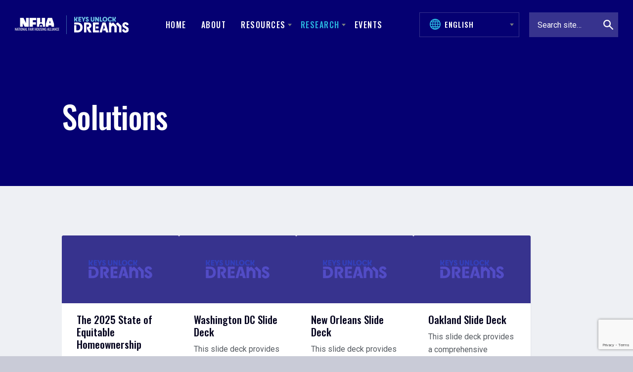

--- FILE ---
content_type: text/html; charset=UTF-8
request_url: https://keys.nationalfairhousing.org/research-category/solutions/
body_size: 14460
content:
<!doctype html>
<html lang="en-US">

<head>

        <!-- Google Tag Manager -->
    <script>(function(w,d,s,l,i){w[l]=w[l]||[];w[l].push({'gtm.start':
                new Date().getTime(),event:'gtm.js'});var f=d.getElementsByTagName(s)[0],
            j=d.createElement(s),dl=l!='dataLayer'?'&l='+l:'';j.async=true;j.src=
            'https://www.googletagmanager.com/gtm.js?id='+i+dl;f.parentNode.insertBefore(j,f);
        })(window,document,'script','dataLayer', 'GTM-5RMHJL2' );</script>
    <!-- End Google Tag Manager -->
        <!-- Global site tag (gtag.js) - Google Analytics -->
    <script async src="https://www.googletagmanager.com/gtag/js?id=319952898"></script>
    <script>
        window.dataLayer = window.dataLayer || [];
        function gtag(){dataLayer.push(arguments);}
        gtag('js', new Date());

        gtag('config', '319952898');
    </script>
    
    <meta charset="UTF-8">
<script type="text/javascript">
/* <![CDATA[ */
var gform;gform||(document.addEventListener("gform_main_scripts_loaded",function(){gform.scriptsLoaded=!0}),document.addEventListener("gform/theme/scripts_loaded",function(){gform.themeScriptsLoaded=!0}),window.addEventListener("DOMContentLoaded",function(){gform.domLoaded=!0}),gform={domLoaded:!1,scriptsLoaded:!1,themeScriptsLoaded:!1,isFormEditor:()=>"function"==typeof InitializeEditor,callIfLoaded:function(o){return!(!gform.domLoaded||!gform.scriptsLoaded||!gform.themeScriptsLoaded&&!gform.isFormEditor()||(gform.isFormEditor()&&console.warn("The use of gform.initializeOnLoaded() is deprecated in the form editor context and will be removed in Gravity Forms 3.1."),o(),0))},initializeOnLoaded:function(o){gform.callIfLoaded(o)||(document.addEventListener("gform_main_scripts_loaded",()=>{gform.scriptsLoaded=!0,gform.callIfLoaded(o)}),document.addEventListener("gform/theme/scripts_loaded",()=>{gform.themeScriptsLoaded=!0,gform.callIfLoaded(o)}),window.addEventListener("DOMContentLoaded",()=>{gform.domLoaded=!0,gform.callIfLoaded(o)}))},hooks:{action:{},filter:{}},addAction:function(o,r,e,t){gform.addHook("action",o,r,e,t)},addFilter:function(o,r,e,t){gform.addHook("filter",o,r,e,t)},doAction:function(o){gform.doHook("action",o,arguments)},applyFilters:function(o){return gform.doHook("filter",o,arguments)},removeAction:function(o,r){gform.removeHook("action",o,r)},removeFilter:function(o,r,e){gform.removeHook("filter",o,r,e)},addHook:function(o,r,e,t,n){null==gform.hooks[o][r]&&(gform.hooks[o][r]=[]);var d=gform.hooks[o][r];null==n&&(n=r+"_"+d.length),gform.hooks[o][r].push({tag:n,callable:e,priority:t=null==t?10:t})},doHook:function(r,o,e){var t;if(e=Array.prototype.slice.call(e,1),null!=gform.hooks[r][o]&&((o=gform.hooks[r][o]).sort(function(o,r){return o.priority-r.priority}),o.forEach(function(o){"function"!=typeof(t=o.callable)&&(t=window[t]),"action"==r?t.apply(null,e):e[0]=t.apply(null,e)})),"filter"==r)return e[0]},removeHook:function(o,r,t,n){var e;null!=gform.hooks[o][r]&&(e=(e=gform.hooks[o][r]).filter(function(o,r,e){return!!(null!=n&&n!=o.tag||null!=t&&t!=o.priority)}),gform.hooks[o][r]=e)}});
/* ]]> */
</script>

    <meta name="viewport" content="width=device-width, initial-scale=1, user-scalable=no">
    <link rel="profile" href="https://gmpg.org/xfn/11">

    <link rel="apple-touch-icon" sizes="180x180" href="/assets/favicons/apple-touch-icon.png">
    <link rel="icon" type="image/png" sizes="32x32" href="/assets/favicons/favicon-32x32.png">
    <link rel="icon" type="image/png" sizes="16x16" href="/assets/favicons/favicon-16x16.png">
    <link rel="manifest" href="/assets/favicons/site.webmanifest">
    <link rel="mask-icon" href="/assets/favicons/safari-pinned-tab.svg" color="#5bbad5">
    <meta name="msapplication-TileColor" content="#da532c">
    <meta name="theme-color" content="#ffffff">

    <meta name='robots' content='index, follow, max-image-preview:large, max-snippet:-1, max-video-preview:-1' />

	<!-- This site is optimized with the Yoast SEO plugin v26.6 - https://yoast.com/wordpress/plugins/seo/ -->
	<title>Solutions Archives - Keys Unlock Dreams</title>
	<meta name="description" content="Homeownership remains a cornerstone of financial security and intergenerational wealth in the United States. Yet, for many Black, Latino, Asian, Pacific Islander, and Native individuals and families, this pathway has been obstructed by a legacy of discriminatory policies, practices, and systems that continue to shape—and in some cases restrict—access to credit, housing, and economic opportunity...." />
	<link rel="canonical" href="https://keys.nationalfairhousing.org/research-category/solutions/" />
	<link rel="next" href="https://keys.nationalfairhousing.org/research-category/solutions/page/2/" />
	<meta property="og:locale" content="en_US" />
	<meta property="og:type" content="article" />
	<meta property="og:title" content="Solutions Archives - Keys Unlock Dreams" />
	<meta property="og:url" content="https://keys.nationalfairhousing.org/research-category/solutions/" />
	<meta property="og:site_name" content="Keys Unlock Dreams" />
	<meta property="og:image" content="https://keys.nationalfairhousing.org/wp-content/uploads/2021/10/kudi.jpg" />
	<meta property="og:image:width" content="1188" />
	<meta property="og:image:height" content="792" />
	<meta property="og:image:type" content="image/jpeg" />
	<meta name="twitter:card" content="summary_large_image" />
	<script type="application/ld+json" class="yoast-schema-graph">{"@context":"https://schema.org","@graph":[{"@type":"CollectionPage","@id":"https://keys.nationalfairhousing.org/research-category/solutions/","url":"https://keys.nationalfairhousing.org/research-category/solutions/","name":"Solutions Archives - Keys Unlock Dreams","isPartOf":{"@id":"https://keys.nationalfairhousing.org/#website"},"breadcrumb":{"@id":"https://keys.nationalfairhousing.org/research-category/solutions/#breadcrumb"},"inLanguage":"en-US"},{"@type":"BreadcrumbList","@id":"https://keys.nationalfairhousing.org/research-category/solutions/#breadcrumb","itemListElement":[{"@type":"ListItem","position":1,"name":"Home","item":"https://keys.nationalfairhousing.org/"},{"@type":"ListItem","position":2,"name":"Solutions"}]},{"@type":"WebSite","@id":"https://keys.nationalfairhousing.org/#website","url":"https://keys.nationalfairhousing.org/","name":"Keys Unlock Dreams","description":"","publisher":{"@id":"https://keys.nationalfairhousing.org/#organization"},"potentialAction":[{"@type":"SearchAction","target":{"@type":"EntryPoint","urlTemplate":"https://keys.nationalfairhousing.org/?s={search_term_string}"},"query-input":{"@type":"PropertyValueSpecification","valueRequired":true,"valueName":"search_term_string"}}],"inLanguage":"en-US"},{"@type":"Organization","@id":"https://keys.nationalfairhousing.org/#organization","name":"Keys Unlock Dreams - National Fair Housing Alliance","url":"https://keys.nationalfairhousing.org/","logo":{"@type":"ImageObject","inLanguage":"en-US","@id":"https://keys.nationalfairhousing.org/#/schema/logo/image/","url":"https://keys.nationalfairhousing.org/wp-content/uploads/2021/10/kudi.jpg","contentUrl":"https://keys.nationalfairhousing.org/wp-content/uploads/2021/10/kudi.jpg","width":1188,"height":792,"caption":"Keys Unlock Dreams - National Fair Housing Alliance"},"image":{"@id":"https://keys.nationalfairhousing.org/#/schema/logo/image/"}}]}</script>
	<!-- / Yoast SEO plugin. -->


<link rel="alternate" type="application/rss+xml" title="Keys Unlock Dreams &raquo; Feed" href="https://keys.nationalfairhousing.org/feed/" />
<link rel="alternate" type="application/rss+xml" title="Keys Unlock Dreams &raquo; Comments Feed" href="https://keys.nationalfairhousing.org/comments/feed/" />
<link rel="alternate" type="application/rss+xml" title="Keys Unlock Dreams &raquo; Solutions Research Categories Feed" href="https://keys.nationalfairhousing.org/research-category/solutions/feed/" />
<style id='wp-img-auto-sizes-contain-inline-css' type='text/css'>
img:is([sizes=auto i],[sizes^="auto," i]){contain-intrinsic-size:3000px 1500px}
/*# sourceURL=wp-img-auto-sizes-contain-inline-css */
</style>
<style id='wp-block-library-inline-css' type='text/css'>
:root{--wp-block-synced-color:#7a00df;--wp-block-synced-color--rgb:122,0,223;--wp-bound-block-color:var(--wp-block-synced-color);--wp-editor-canvas-background:#ddd;--wp-admin-theme-color:#007cba;--wp-admin-theme-color--rgb:0,124,186;--wp-admin-theme-color-darker-10:#006ba1;--wp-admin-theme-color-darker-10--rgb:0,107,160.5;--wp-admin-theme-color-darker-20:#005a87;--wp-admin-theme-color-darker-20--rgb:0,90,135;--wp-admin-border-width-focus:2px}@media (min-resolution:192dpi){:root{--wp-admin-border-width-focus:1.5px}}.wp-element-button{cursor:pointer}:root .has-very-light-gray-background-color{background-color:#eee}:root .has-very-dark-gray-background-color{background-color:#313131}:root .has-very-light-gray-color{color:#eee}:root .has-very-dark-gray-color{color:#313131}:root .has-vivid-green-cyan-to-vivid-cyan-blue-gradient-background{background:linear-gradient(135deg,#00d084,#0693e3)}:root .has-purple-crush-gradient-background{background:linear-gradient(135deg,#34e2e4,#4721fb 50%,#ab1dfe)}:root .has-hazy-dawn-gradient-background{background:linear-gradient(135deg,#faaca8,#dad0ec)}:root .has-subdued-olive-gradient-background{background:linear-gradient(135deg,#fafae1,#67a671)}:root .has-atomic-cream-gradient-background{background:linear-gradient(135deg,#fdd79a,#004a59)}:root .has-nightshade-gradient-background{background:linear-gradient(135deg,#330968,#31cdcf)}:root .has-midnight-gradient-background{background:linear-gradient(135deg,#020381,#2874fc)}:root{--wp--preset--font-size--normal:16px;--wp--preset--font-size--huge:42px}.has-regular-font-size{font-size:1em}.has-larger-font-size{font-size:2.625em}.has-normal-font-size{font-size:var(--wp--preset--font-size--normal)}.has-huge-font-size{font-size:var(--wp--preset--font-size--huge)}.has-text-align-center{text-align:center}.has-text-align-left{text-align:left}.has-text-align-right{text-align:right}.has-fit-text{white-space:nowrap!important}#end-resizable-editor-section{display:none}.aligncenter{clear:both}.items-justified-left{justify-content:flex-start}.items-justified-center{justify-content:center}.items-justified-right{justify-content:flex-end}.items-justified-space-between{justify-content:space-between}.screen-reader-text{border:0;clip-path:inset(50%);height:1px;margin:-1px;overflow:hidden;padding:0;position:absolute;width:1px;word-wrap:normal!important}.screen-reader-text:focus{background-color:#ddd;clip-path:none;color:#444;display:block;font-size:1em;height:auto;left:5px;line-height:normal;padding:15px 23px 14px;text-decoration:none;top:5px;width:auto;z-index:100000}html :where(.has-border-color){border-style:solid}html :where([style*=border-top-color]){border-top-style:solid}html :where([style*=border-right-color]){border-right-style:solid}html :where([style*=border-bottom-color]){border-bottom-style:solid}html :where([style*=border-left-color]){border-left-style:solid}html :where([style*=border-width]){border-style:solid}html :where([style*=border-top-width]){border-top-style:solid}html :where([style*=border-right-width]){border-right-style:solid}html :where([style*=border-bottom-width]){border-bottom-style:solid}html :where([style*=border-left-width]){border-left-style:solid}html :where(img[class*=wp-image-]){height:auto;max-width:100%}:where(figure){margin:0 0 1em}html :where(.is-position-sticky){--wp-admin--admin-bar--position-offset:var(--wp-admin--admin-bar--height,0px)}@media screen and (max-width:600px){html :where(.is-position-sticky){--wp-admin--admin-bar--position-offset:0px}}

/*# sourceURL=wp-block-library-inline-css */
</style><style id='global-styles-inline-css' type='text/css'>
:root{--wp--preset--aspect-ratio--square: 1;--wp--preset--aspect-ratio--4-3: 4/3;--wp--preset--aspect-ratio--3-4: 3/4;--wp--preset--aspect-ratio--3-2: 3/2;--wp--preset--aspect-ratio--2-3: 2/3;--wp--preset--aspect-ratio--16-9: 16/9;--wp--preset--aspect-ratio--9-16: 9/16;--wp--preset--color--black: #000000;--wp--preset--color--cyan-bluish-gray: #abb8c3;--wp--preset--color--white: #ffffff;--wp--preset--color--pale-pink: #f78da7;--wp--preset--color--vivid-red: #cf2e2e;--wp--preset--color--luminous-vivid-orange: #ff6900;--wp--preset--color--luminous-vivid-amber: #fcb900;--wp--preset--color--light-green-cyan: #7bdcb5;--wp--preset--color--vivid-green-cyan: #00d084;--wp--preset--color--pale-cyan-blue: #8ed1fc;--wp--preset--color--vivid-cyan-blue: #0693e3;--wp--preset--color--vivid-purple: #9b51e0;--wp--preset--gradient--vivid-cyan-blue-to-vivid-purple: linear-gradient(135deg,rgb(6,147,227) 0%,rgb(155,81,224) 100%);--wp--preset--gradient--light-green-cyan-to-vivid-green-cyan: linear-gradient(135deg,rgb(122,220,180) 0%,rgb(0,208,130) 100%);--wp--preset--gradient--luminous-vivid-amber-to-luminous-vivid-orange: linear-gradient(135deg,rgb(252,185,0) 0%,rgb(255,105,0) 100%);--wp--preset--gradient--luminous-vivid-orange-to-vivid-red: linear-gradient(135deg,rgb(255,105,0) 0%,rgb(207,46,46) 100%);--wp--preset--gradient--very-light-gray-to-cyan-bluish-gray: linear-gradient(135deg,rgb(238,238,238) 0%,rgb(169,184,195) 100%);--wp--preset--gradient--cool-to-warm-spectrum: linear-gradient(135deg,rgb(74,234,220) 0%,rgb(151,120,209) 20%,rgb(207,42,186) 40%,rgb(238,44,130) 60%,rgb(251,105,98) 80%,rgb(254,248,76) 100%);--wp--preset--gradient--blush-light-purple: linear-gradient(135deg,rgb(255,206,236) 0%,rgb(152,150,240) 100%);--wp--preset--gradient--blush-bordeaux: linear-gradient(135deg,rgb(254,205,165) 0%,rgb(254,45,45) 50%,rgb(107,0,62) 100%);--wp--preset--gradient--luminous-dusk: linear-gradient(135deg,rgb(255,203,112) 0%,rgb(199,81,192) 50%,rgb(65,88,208) 100%);--wp--preset--gradient--pale-ocean: linear-gradient(135deg,rgb(255,245,203) 0%,rgb(182,227,212) 50%,rgb(51,167,181) 100%);--wp--preset--gradient--electric-grass: linear-gradient(135deg,rgb(202,248,128) 0%,rgb(113,206,126) 100%);--wp--preset--gradient--midnight: linear-gradient(135deg,rgb(2,3,129) 0%,rgb(40,116,252) 100%);--wp--preset--font-size--small: 13px;--wp--preset--font-size--medium: 20px;--wp--preset--font-size--large: 36px;--wp--preset--font-size--x-large: 42px;--wp--preset--spacing--20: 0.44rem;--wp--preset--spacing--30: 0.67rem;--wp--preset--spacing--40: 1rem;--wp--preset--spacing--50: 1.5rem;--wp--preset--spacing--60: 2.25rem;--wp--preset--spacing--70: 3.38rem;--wp--preset--spacing--80: 5.06rem;--wp--preset--shadow--natural: 6px 6px 9px rgba(0, 0, 0, 0.2);--wp--preset--shadow--deep: 12px 12px 50px rgba(0, 0, 0, 0.4);--wp--preset--shadow--sharp: 6px 6px 0px rgba(0, 0, 0, 0.2);--wp--preset--shadow--outlined: 6px 6px 0px -3px rgb(255, 255, 255), 6px 6px rgb(0, 0, 0);--wp--preset--shadow--crisp: 6px 6px 0px rgb(0, 0, 0);}:where(.is-layout-flex){gap: 0.5em;}:where(.is-layout-grid){gap: 0.5em;}body .is-layout-flex{display: flex;}.is-layout-flex{flex-wrap: wrap;align-items: center;}.is-layout-flex > :is(*, div){margin: 0;}body .is-layout-grid{display: grid;}.is-layout-grid > :is(*, div){margin: 0;}:where(.wp-block-columns.is-layout-flex){gap: 2em;}:where(.wp-block-columns.is-layout-grid){gap: 2em;}:where(.wp-block-post-template.is-layout-flex){gap: 1.25em;}:where(.wp-block-post-template.is-layout-grid){gap: 1.25em;}.has-black-color{color: var(--wp--preset--color--black) !important;}.has-cyan-bluish-gray-color{color: var(--wp--preset--color--cyan-bluish-gray) !important;}.has-white-color{color: var(--wp--preset--color--white) !important;}.has-pale-pink-color{color: var(--wp--preset--color--pale-pink) !important;}.has-vivid-red-color{color: var(--wp--preset--color--vivid-red) !important;}.has-luminous-vivid-orange-color{color: var(--wp--preset--color--luminous-vivid-orange) !important;}.has-luminous-vivid-amber-color{color: var(--wp--preset--color--luminous-vivid-amber) !important;}.has-light-green-cyan-color{color: var(--wp--preset--color--light-green-cyan) !important;}.has-vivid-green-cyan-color{color: var(--wp--preset--color--vivid-green-cyan) !important;}.has-pale-cyan-blue-color{color: var(--wp--preset--color--pale-cyan-blue) !important;}.has-vivid-cyan-blue-color{color: var(--wp--preset--color--vivid-cyan-blue) !important;}.has-vivid-purple-color{color: var(--wp--preset--color--vivid-purple) !important;}.has-black-background-color{background-color: var(--wp--preset--color--black) !important;}.has-cyan-bluish-gray-background-color{background-color: var(--wp--preset--color--cyan-bluish-gray) !important;}.has-white-background-color{background-color: var(--wp--preset--color--white) !important;}.has-pale-pink-background-color{background-color: var(--wp--preset--color--pale-pink) !important;}.has-vivid-red-background-color{background-color: var(--wp--preset--color--vivid-red) !important;}.has-luminous-vivid-orange-background-color{background-color: var(--wp--preset--color--luminous-vivid-orange) !important;}.has-luminous-vivid-amber-background-color{background-color: var(--wp--preset--color--luminous-vivid-amber) !important;}.has-light-green-cyan-background-color{background-color: var(--wp--preset--color--light-green-cyan) !important;}.has-vivid-green-cyan-background-color{background-color: var(--wp--preset--color--vivid-green-cyan) !important;}.has-pale-cyan-blue-background-color{background-color: var(--wp--preset--color--pale-cyan-blue) !important;}.has-vivid-cyan-blue-background-color{background-color: var(--wp--preset--color--vivid-cyan-blue) !important;}.has-vivid-purple-background-color{background-color: var(--wp--preset--color--vivid-purple) !important;}.has-black-border-color{border-color: var(--wp--preset--color--black) !important;}.has-cyan-bluish-gray-border-color{border-color: var(--wp--preset--color--cyan-bluish-gray) !important;}.has-white-border-color{border-color: var(--wp--preset--color--white) !important;}.has-pale-pink-border-color{border-color: var(--wp--preset--color--pale-pink) !important;}.has-vivid-red-border-color{border-color: var(--wp--preset--color--vivid-red) !important;}.has-luminous-vivid-orange-border-color{border-color: var(--wp--preset--color--luminous-vivid-orange) !important;}.has-luminous-vivid-amber-border-color{border-color: var(--wp--preset--color--luminous-vivid-amber) !important;}.has-light-green-cyan-border-color{border-color: var(--wp--preset--color--light-green-cyan) !important;}.has-vivid-green-cyan-border-color{border-color: var(--wp--preset--color--vivid-green-cyan) !important;}.has-pale-cyan-blue-border-color{border-color: var(--wp--preset--color--pale-cyan-blue) !important;}.has-vivid-cyan-blue-border-color{border-color: var(--wp--preset--color--vivid-cyan-blue) !important;}.has-vivid-purple-border-color{border-color: var(--wp--preset--color--vivid-purple) !important;}.has-vivid-cyan-blue-to-vivid-purple-gradient-background{background: var(--wp--preset--gradient--vivid-cyan-blue-to-vivid-purple) !important;}.has-light-green-cyan-to-vivid-green-cyan-gradient-background{background: var(--wp--preset--gradient--light-green-cyan-to-vivid-green-cyan) !important;}.has-luminous-vivid-amber-to-luminous-vivid-orange-gradient-background{background: var(--wp--preset--gradient--luminous-vivid-amber-to-luminous-vivid-orange) !important;}.has-luminous-vivid-orange-to-vivid-red-gradient-background{background: var(--wp--preset--gradient--luminous-vivid-orange-to-vivid-red) !important;}.has-very-light-gray-to-cyan-bluish-gray-gradient-background{background: var(--wp--preset--gradient--very-light-gray-to-cyan-bluish-gray) !important;}.has-cool-to-warm-spectrum-gradient-background{background: var(--wp--preset--gradient--cool-to-warm-spectrum) !important;}.has-blush-light-purple-gradient-background{background: var(--wp--preset--gradient--blush-light-purple) !important;}.has-blush-bordeaux-gradient-background{background: var(--wp--preset--gradient--blush-bordeaux) !important;}.has-luminous-dusk-gradient-background{background: var(--wp--preset--gradient--luminous-dusk) !important;}.has-pale-ocean-gradient-background{background: var(--wp--preset--gradient--pale-ocean) !important;}.has-electric-grass-gradient-background{background: var(--wp--preset--gradient--electric-grass) !important;}.has-midnight-gradient-background{background: var(--wp--preset--gradient--midnight) !important;}.has-small-font-size{font-size: var(--wp--preset--font-size--small) !important;}.has-medium-font-size{font-size: var(--wp--preset--font-size--medium) !important;}.has-large-font-size{font-size: var(--wp--preset--font-size--large) !important;}.has-x-large-font-size{font-size: var(--wp--preset--font-size--x-large) !important;}
/*# sourceURL=global-styles-inline-css */
</style>

<style id='classic-theme-styles-inline-css' type='text/css'>
/*! This file is auto-generated */
.wp-block-button__link{color:#fff;background-color:#32373c;border-radius:9999px;box-shadow:none;text-decoration:none;padding:calc(.667em + 2px) calc(1.333em + 2px);font-size:1.125em}.wp-block-file__button{background:#32373c;color:#fff;text-decoration:none}
/*# sourceURL=/wp-includes/css/classic-themes.min.css */
</style>
<link rel='stylesheet' id='site-styles-css' href='https://keys.nationalfairhousing.org/assets/css/app.css?id=3b1ef3dcf75743bf9db8' type='text/css' media='all' />
<link rel='stylesheet' id='wp-block-paragraph-css' href='https://keys.nationalfairhousing.org/wp-includes/blocks/paragraph/style.min.css?ver=81f9130cf6e338b57679fed508d2fd5e' type='text/css' media='all' />
<script type="text/javascript" src="https://keys.nationalfairhousing.org/wp-includes/js/jquery/jquery.min.js?ver=3.7.1" id="jquery-core-js"></script>
<script type="text/javascript" src="https://keys.nationalfairhousing.org/wp-includes/js/jquery/jquery-migrate.min.js?ver=3.4.1" id="jquery-migrate-js"></script>
<link rel="https://api.w.org/" href="https://keys.nationalfairhousing.org/wp-json/" /><link rel="alternate" title="JSON" type="application/json" href="https://keys.nationalfairhousing.org/wp-json/wp/v2/research_category/13" /><link rel="EditURI" type="application/rsd+xml" title="RSD" href="https://keys.nationalfairhousing.org/xmlrpc.php?rsd" />

    <link rel="preconnect" href="https://fonts.gstatic.com">
    <link href="https://fonts.googleapis.com/css2?family=Oswald:wght@300;400;500;700&family=Roboto&display=swap" rel="stylesheet">

    <script>
        var $ = jQuery.noConflict();
    </script>

<link rel='stylesheet' id='gforms_reset_css-css' href='https://keys.nationalfairhousing.org/wp-content/plugins/gravityforms/legacy/css/formreset.min.css?ver=2.9.24' type='text/css' media='all' />
<link rel='stylesheet' id='gforms_formsmain_css-css' href='https://keys.nationalfairhousing.org/wp-content/plugins/gravityforms/legacy/css/formsmain.min.css?ver=2.9.24' type='text/css' media='all' />
<link rel='stylesheet' id='gforms_ready_class_css-css' href='https://keys.nationalfairhousing.org/wp-content/plugins/gravityforms/legacy/css/readyclass.min.css?ver=2.9.24' type='text/css' media='all' />
<link rel='stylesheet' id='gforms_browsers_css-css' href='https://keys.nationalfairhousing.org/wp-content/plugins/gravityforms/legacy/css/browsers.min.css?ver=2.9.24' type='text/css' media='all' />
</head>

<body class="archive tax-research_category term-solutions term-13 wp-embed-responsive wp-theme-kudi">
        <!-- Google Tag Manager (noscript) -->
    <noscript><iframe src="https://www.googletagmanager.com/ns.html?id=GTM-5RMHJL2" height="0" width="0" style="display:none;visibility:hidden"></iframe></noscript>
    <!-- End Google Tag Manager (noscript) -->
    
    <div class="wrapper">
        <a class="visually-hidden-focusable" href="#siteMain">Skip to content</a>

        <!--Site Header-->
        <header class="site-header" role="header" id="siteHeader">
            <div class="header-container">

                <div class="logo-container">
                    <a href="https://nationalfairhousing.org/" class="nfha-logo" aria-label="National Fair Housing Alliance"></a>
                                            <a href="https://keys.nationalfairhousing.org" class="site-logo" aria-label="Keys Unlock Dreams"></a>
                                    </div>

                <nav class="navigation-collapse" id="primaryNavigation">
                    <ul class="navbar navbar-primary navbar-text-light">
                                                    <li class="nav-item ">
                                <a href="/" target="" class="nav-link false " >
                                    Home                                </a>
                                                            </li>
                                                    <li class="nav-item ">
                                <a href="/about" target="" class="nav-link  " >
                                    About                                </a>
                                                            </li>
                                                    <li class="nav-item dropdown">
                                <a href="/resources" target="" class="nav-link  dropdown-toggle"  data-bs-toggle="dropdown" id="navbarDropdown2" role="button" aria-expanded="false" >
                                    Resources                                </a>
                                                                    <ul class="dropdown-menu" aria-labelledby="navbarDropdown2">
                                                                                    <li><a class="dropdown-item" href="/resources" target="">Resources Overview</a></li>
                                                                                    <li><a class="dropdown-item" href="/resources/article/category/consumers-homebuyers/" target="">Consumers and Homebuyers</a></li>
                                                                                    <li><a class="dropdown-item" href="/resources/article/category/industry-partners/" target="">Industry Partners</a></li>
                                                                                    <li><a class="dropdown-item" href="/resources/article/category/jurisdictions-government/" target="">Jurisdictions & Government</a></li>
                                                                            </ul>
                                                            </li>
                                                    <li class="nav-item dropdown">
                                <a href="/research" target="" class="nav-link is-current dropdown-toggle"  data-bs-toggle="dropdown" id="navbarDropdown3" role="button" aria-expanded="false" >
                                    Research                                </a>
                                                                    <ul class="dropdown-menu" aria-labelledby="navbarDropdown3">
                                                                                    <li><a class="dropdown-item" href="/research" target="">Research Overview</a></li>
                                                                                    <li><a class="dropdown-item" href="/research-category/solutions/" target="">Solutions</a></li>
                                                                                    <li><a class="dropdown-item" href="/research-category/challenges/" target="">Challenges</a></li>
                                                                            </ul>
                                                            </li>
                                                    <li class="nav-item ">
                                <a href="/events" target="" class="nav-link  " >
                                    Events                                </a>
                                                            </li>
                                            </ul>
                </nav>

                <div class="navbar-group">
                    <div class="translate"><div class="gtranslate_wrapper" id="gt-wrapper-65816249"></div></div>
                    <button class="navbar-toggle collapsed" id="navbarToggle" role="button" aria-expanded="false" aria-label="Toggle navigation">
                        <span class="toggler-icons" role="presentation"></span>
                    </button>
                    <form action="/" class="navbar-search" id="navbarSearch" method="get">
                        <input type="search" class="form-control input-light" id="s" name="s" placeholder="Search site…">
                        <button type="submit" class="btn btn-search btn-search-light" aria-label="Search"></button>
                    </form>
                </div>

            </div>
        </header>

        <main class="site-main" id="siteMain" role="main">
              <!--Leader-->
  <header class="bg-blue-dark">
      <div class="container-fluid pb-lg pt-lg">
                    <h1 class="page-title color-white">
            Solutions          </h1>
      </div>
  </header>
  <section class="block-resources bg-gray-light pt-lg pb-lg">
    <div class="container-fluid position-relative post-archive">
      <article class="card-feature is-framed">
        <a href="https://keys.nationalfairhousing.org/research/article/the-2025-state-of-equitable-homeownership/" class="card-link">
                        <figure class="card-img-container">
                                <img src="/assets/images/placeholders/general/missing-post-thumb.png" alt="The 2025 State of Equitable Homeownership" class="img-responsive" height="200" width="345">
                            </figure>
            <div class="card-body">
                <h3 class="heading-4 color-black mb-10">
                    The 2025 State of Equitable Homeownership                </h3>
                <p>
                    Homeownership remains a cornerstone of financial security and intergenerational wealth in the United States. Yet, for many Black, Latino, Asian, Pacific Islander, and Native individuals and families, this pathway has been obstructed by a legacy of discriminatory policies, practices, and systems that continue to shape—and in some cases restrict—access to credit, housing, and economic opportunity....                </p>
            </div>
            <div class="card-footer">
                <span class="btn btn-link btn-link-dark btn-link-arrow btn-arrow-blue btn-arrow-after">
                    Read More
                </span>
            </div>
        </a>
    </article>
        <article class="card-feature is-framed">
        <a href="https://keys.nationalfairhousing.org/research/article/washington-dc-slide-deck/" class="card-link">
                        <figure class="card-img-container">
                                <img src="/assets/images/placeholders/general/missing-post-thumb.png" alt="Washington DC Slide Deck" class="img-responsive" height="200" width="345">
                            </figure>
            <div class="card-body">
                <h3 class="heading-4 color-black mb-10">
                    Washington DC Slide Deck                </h3>
                <p>
                    This slide deck provides a comprehensive overview of racial disparities in homeownership in the city of Washington DC and Washington DC MSA by analyzing household socioeconomic characteristics, mortgage and credit, home prices, and housing supply in Washington DC that are all related to the lower Black homeownership rate and housing wealth in the region. Its aim is to help decision-makers identify and evaluate solutions to racial housing wealth disparities in their area and to offer metrics and benchmarks toward progress.                </p>
            </div>
            <div class="card-footer">
                <span class="btn btn-link btn-link-dark btn-link-arrow btn-arrow-blue btn-arrow-after">
                    Read More
                </span>
            </div>
        </a>
    </article>
        <article class="card-feature is-framed">
        <a href="https://keys.nationalfairhousing.org/research/article/new-orleans-slide-deck/" class="card-link">
                        <figure class="card-img-container">
                                <img src="/assets/images/placeholders/general/missing-post-thumb.png" alt="New Orleans Slide Deck" class="img-responsive" height="200" width="345">
                            </figure>
            <div class="card-body">
                <h3 class="heading-4 color-black mb-10">
                    New Orleans Slide Deck                </h3>
                <p>
                    This slide deck provides a comprehensive overview of racial disparities in homeownership in the city of New Orleans and New Orleans MSA by analyzing household socioeconomic characteristics, mortgage and credit, home prices, and housing supply in New Orleans that are all related to the lower Black homeownership rate and housing wealth in the region. Its aim is to help decision-makers identify and evaluate solutions to racial housing wealth disparities in their area and to offer metrics and benchmarks toward progress.                </p>
            </div>
            <div class="card-footer">
                <span class="btn btn-link btn-link-dark btn-link-arrow btn-arrow-blue btn-arrow-after">
                    Read More
                </span>
            </div>
        </a>
    </article>
        <article class="card-feature is-framed">
        <a href="https://keys.nationalfairhousing.org/research/article/oakland-slide-deck/" class="card-link">
                        <figure class="card-img-container">
                                <img src="/assets/images/placeholders/general/missing-post-thumb.png" alt="Oakland Slide Deck" class="img-responsive" height="200" width="345">
                            </figure>
            <div class="card-body">
                <h3 class="heading-4 color-black mb-10">
                    Oakland Slide Deck                </h3>
                <p>
                    This slide deck provides a comprehensive overview of racial disparities in homeownership in the city of Oakland and Oakland MSA by analyzing household socioeconomic characteristics, mortgage and credit, home prices, and housing supply in Oakland that are all related to the lower Black homeownership rate and housing wealth in the region. Its aim is to help decision-makers identify and evaluate solutions to racial housing wealth disparities in their area and to offer metrics and benchmarks toward progress.                </p>
            </div>
            <div class="card-footer">
                <span class="btn btn-link btn-link-dark btn-link-arrow btn-arrow-blue btn-arrow-after">
                    Read More
                </span>
            </div>
        </a>
    </article>
        <article class="card-feature is-framed">
        <a href="https://keys.nationalfairhousing.org/research/article/covid-19-and-homeownership-in-baltimore/" class="card-link">
                        <figure class="card-img-container">
                                <img src="/assets/images/placeholders/general/missing-post-thumb.png" alt="COVID-19 and Homeownership in Baltimore" class="img-responsive" height="200" width="345">
                            </figure>
            <div class="card-body">
                <h3 class="heading-4 color-black mb-10">
                    COVID-19 and Homeownership in Baltimore                </h3>
                <p>
                    Homeownership declined in Baltimore during the COVID-19 pandemic, exacerbating long standing issues that have fallen particularly hard on Black communities, a new report by several local and national nonprofit organizations has found. The report, “COVID-19 and Homeownership in Baltimore,” documents how the Black community has lagged in homeownership rates in Baltimore historically. In Baltimore, from...                </p>
            </div>
            <div class="card-footer">
                <span class="btn btn-link btn-link-dark btn-link-arrow btn-arrow-blue btn-arrow-after">
                    Read More
                </span>
            </div>
        </a>
    </article>
        <article class="card-feature is-framed">
        <a href="https://keys.nationalfairhousing.org/research/article/philadelphia-slide-deck/" class="card-link">
                        <figure class="card-img-container">
                                <img src="/assets/images/placeholders/general/missing-post-thumb.png" alt="Philadelphia Slide Deck" class="img-responsive" height="200" width="345">
                            </figure>
            <div class="card-body">
                <h3 class="heading-4 color-black mb-10">
                    Philadelphia Slide Deck                </h3>
                <p>
                    This slide deck provides a comprehensive overview of racial disparities in homeownership in the city of Philadelphia and Philadelphia MSA by analyzing household socioeconomic characteristics, mortgage and credit, home prices,...                </p>
            </div>
            <div class="card-footer">
                <span class="btn btn-link btn-link-dark btn-link-arrow btn-arrow-blue btn-arrow-after">
                    Read More
                </span>
            </div>
        </a>
    </article>
        <article class="card-feature is-framed">
        <a href="https://keys.nationalfairhousing.org/research/article/baltimore-slide-deck/" class="card-link">
                        <figure class="card-img-container">
                                <img src="/assets/images/placeholders/general/missing-post-thumb.png" alt="Baltimore Slide Deck" class="img-responsive" height="200" width="345">
                            </figure>
            <div class="card-body">
                <h3 class="heading-4 color-black mb-10">
                    Baltimore Slide Deck                </h3>
                <p>
                    This slide deck provides a comprehensive overview of racial disparities in homeownership in the city of Baltimore and Baltimore MSA by analyzing household socioeconomic characteristics, mortgage and credit, home prices, and housing supply in Baltimore that are all related to the lower Black homeownership rate and housing wealth in the region. Its aim is to help decision-makers identify and evaluate solutions to racial housing wealth disparities in their area and to offer metrics and benchmarks toward progress.                </p>
            </div>
            <div class="card-footer">
                <span class="btn btn-link btn-link-dark btn-link-arrow btn-arrow-blue btn-arrow-after">
                    Read More
                </span>
            </div>
        </a>
    </article>
        <article class="card-feature is-framed">
        <a href="https://keys.nationalfairhousing.org/research/article/houston-slide-deck/" class="card-link">
                        <figure class="card-img-container">
                                <img src="/assets/images/placeholders/general/missing-post-thumb.png" alt="Houston Slide Deck" class="img-responsive" height="200" width="345">
                            </figure>
            <div class="card-body">
                <h3 class="heading-4 color-black mb-10">
                    Houston Slide Deck                </h3>
                <p>
                    This slide deck provides a comprehensive overview of racial disparities in homeownership in the city of Houston and Houston MSA by analyzing household socioeconomic characteristics, mortgage and credit, home prices, and housing supply in Houston that are all related to the lower Black homeownership rate and housing wealth in the region. Its aim is to...                </p>
            </div>
            <div class="card-footer">
                <span class="btn btn-link btn-link-dark btn-link-arrow btn-arrow-blue btn-arrow-after">
                    Read More
                </span>
            </div>
        </a>
    </article>
        <article class="card-feature is-framed">
        <a href="https://keys.nationalfairhousing.org/research/article/atlanta-market-keys-unlock-dreams-initiative/" class="card-link">
                        <figure class="card-img-container">
                                <img src="/assets/images/placeholders/general/missing-post-thumb.png" alt="Atlanta Market: Keys Unlock Dreams Initiative" class="img-responsive" height="200" width="345">
                            </figure>
            <div class="card-body">
                <h3 class="heading-4 color-black mb-10">
                    Atlanta Market: Keys Unlock Dreams Initiative                </h3>
                <p>
                    This chartbook provides a comprehensive overview of racial disparities in homeownership in the city of Atlanta and Atlanta MSA by analyzing household socioeconomic characteristics, mortgage and credit, home prices, and housing supply in Atlanta that are all related to the lower Black homeownership rate and housing wealth in the region.                 </p>
            </div>
            <div class="card-footer">
                <span class="btn btn-link btn-link-dark btn-link-arrow btn-arrow-blue btn-arrow-after">
                    Read More
                </span>
            </div>
        </a>
    </article>
        <article class="card-feature is-framed">
        <a href="https://keys.nationalfairhousing.org/research/article/first-generation-criteria-for-a-targeted-down-payment-assistance-program/" class="card-link">
                        <figure class="card-img-container">
                                <img src="/assets/images/placeholders/general/missing-post-thumb.png" alt="First Generation: Criteria for a Targeted Down Payment Assistance Program" class="img-responsive" height="200" width="345">
                            </figure>
            <div class="card-body">
                <h3 class="heading-4 color-black mb-10">
                    First Generation: Criteria for a Targeted Down Payment Assistance Program                </h3>
                <p>
                    Click here to read more.                </p>
            </div>
            <div class="card-footer">
                <span class="btn btn-link btn-link-dark btn-link-arrow btn-arrow-blue btn-arrow-after">
                    Read More
                </span>
            </div>
        </a>
    </article>
      </div>
</section>
<div class="pt-md pb-md catalog-pagination">
  <div class="container-fluid text-center">
        
          <a href="https://keys.nationalfairhousing.org/research-category/solutions/page/2/" class="btn btn-link btn-link-dark btn-link-arrow btn-arrow-blue btn-arrow-after">
        More Posts
      </a>
      </div>
</div>
  

        </main>

    <!--BLOCK-->
    <aside class="bg-blue-dark pb-lg pt-lg">
        <div class="container-fluid">
            <div class="row justify-content-center">
                <div class="col-lg-4 text-center">
                    <h2 class="micro-title color-white mb-20">
                        Stay Informed
                    </h2>
                    <div class="color-white mb-20 text-fade-80 text-16-regular">
                        <p>
                            Receive upcoming event invites, discover exclusive homebuyer tips and guides, and find our latest resources to advance homeownership.
                        </p>
                    </div>
                    
                <div class='gf_browser_chrome gform_wrapper gform_legacy_markup_wrapper gform-theme--no-framework' data-form-theme='legacy' data-form-index='0' id='gform_wrapper_1' ><div id='gf_1' class='gform_anchor' tabindex='-1'></div><form method='post' enctype='multipart/form-data'  id='gform_1'  action='/research-category/solutions/#gf_1' data-formid='1' novalidate>
                        <div class='gform-body gform_body'><ul id='gform_fields_1' class='gform_fields top_label form_sublabel_below description_below validation_below'><li id="field_1_1" class="gfield gfield--type-text gfield--input-type-text input-light field_sublabel_below gfield--no-description field_description_below hidden_label field_validation_below gfield_visibility_visible"  ><label class='gfield_label gform-field-label' for='input_1_1'>Full Name</label><div class='ginput_container ginput_container_text'><input name='input_1' id='input_1_1' type='text' value='' class='medium'    placeholder='First Name'  aria-invalid="false"   /></div></li><li id="field_1_2" class="gfield gfield--type-email gfield--input-type-email input-light field_sublabel_below gfield--no-description field_description_below hidden_label field_validation_below gfield_visibility_visible"  ><label class='gfield_label gform-field-label' for='input_1_2'>Email Address</label><div class='ginput_container ginput_container_email'>
                            <input name='input_2' id='input_1_2' type='email' value='' class='medium'   placeholder='Email Address'  aria-invalid="false"  />
                        </div></li><li id="field_1_3" class="gfield gfield--type-captcha gfield--input-type-captcha gfield--width-full field_sublabel_below gfield--no-description field_description_below field_validation_below gfield_visibility_visible"  ><label class='gfield_label gform-field-label screen-reader-text' for='input_1_3'></label><div id='input_1_3' class='ginput_container ginput_recaptcha' data-sitekey='6Lc7zc0rAAAAAJg_osMwCqQKtmnEmgayiu3sWdG2'  data-theme='light' data-tabindex='-1' data-size='invisible' data-badge='bottomright'></div></li></ul></div>
        <div class='gform-footer gform_footer top_label'> <input type='submit' id='gform_submit_button_1' class='gform_button button' onclick='gform.submission.handleButtonClick(this);' data-submission-type='submit' value='Subscribe'  /> 
            <input type='hidden' class='gform_hidden' name='gform_submission_method' data-js='gform_submission_method_1' value='postback' />
            <input type='hidden' class='gform_hidden' name='gform_theme' data-js='gform_theme_1' id='gform_theme_1' value='legacy' />
            <input type='hidden' class='gform_hidden' name='gform_style_settings' data-js='gform_style_settings_1' id='gform_style_settings_1' value='' />
            <input type='hidden' class='gform_hidden' name='is_submit_1' value='1' />
            <input type='hidden' class='gform_hidden' name='gform_submit' value='1' />
            
            <input type='hidden' class='gform_hidden' name='gform_unique_id' value='' />
            <input type='hidden' class='gform_hidden' name='state_1' value='WyJbXSIsIjhjODI3ZDMzMzUxODY3N2NjYmVmNjA4Mzc5NjhhOTc1Il0=' />
            <input type='hidden' autocomplete='off' class='gform_hidden' name='gform_target_page_number_1' id='gform_target_page_number_1' value='0' />
            <input type='hidden' autocomplete='off' class='gform_hidden' name='gform_source_page_number_1' id='gform_source_page_number_1' value='1' />
            <input type='hidden' name='gform_field_values' value='' />
            
        </div>
                        </form>
                        </div><script type="text/javascript">
/* <![CDATA[ */
 gform.initializeOnLoaded( function() {gformInitSpinner( 1, 'https://keys.nationalfairhousing.org/wp-content/plugins/gravityforms/images/spinner.svg', true );jQuery('#gform_ajax_frame_1').on('load',function(){var contents = jQuery(this).contents().find('*').html();var is_postback = contents.indexOf('GF_AJAX_POSTBACK') >= 0;if(!is_postback){return;}var form_content = jQuery(this).contents().find('#gform_wrapper_1');var is_confirmation = jQuery(this).contents().find('#gform_confirmation_wrapper_1').length > 0;var is_redirect = contents.indexOf('gformRedirect(){') >= 0;var is_form = form_content.length > 0 && ! is_redirect && ! is_confirmation;var mt = parseInt(jQuery('html').css('margin-top'), 10) + parseInt(jQuery('body').css('margin-top'), 10) + 100;if(is_form){jQuery('#gform_wrapper_1').html(form_content.html());if(form_content.hasClass('gform_validation_error')){jQuery('#gform_wrapper_1').addClass('gform_validation_error');} else {jQuery('#gform_wrapper_1').removeClass('gform_validation_error');}setTimeout( function() { /* delay the scroll by 50 milliseconds to fix a bug in chrome */ jQuery(document).scrollTop(jQuery('#gform_wrapper_1').offset().top - mt); }, 50 );if(window['gformInitDatepicker']) {gformInitDatepicker();}if(window['gformInitPriceFields']) {gformInitPriceFields();}var current_page = jQuery('#gform_source_page_number_1').val();gformInitSpinner( 1, 'https://keys.nationalfairhousing.org/wp-content/plugins/gravityforms/images/spinner.svg', true );jQuery(document).trigger('gform_page_loaded', [1, current_page]);window['gf_submitting_1'] = false;}else if(!is_redirect){var confirmation_content = jQuery(this).contents().find('.GF_AJAX_POSTBACK').html();if(!confirmation_content){confirmation_content = contents;}jQuery('#gform_wrapper_1').replaceWith(confirmation_content);jQuery(document).scrollTop(jQuery('#gf_1').offset().top - mt);jQuery(document).trigger('gform_confirmation_loaded', [1]);window['gf_submitting_1'] = false;wp.a11y.speak(jQuery('#gform_confirmation_message_1').text());}else{jQuery('#gform_1').append(contents);if(window['gformRedirect']) {gformRedirect();}}jQuery(document).trigger("gform_pre_post_render", [{ formId: "1", currentPage: "current_page", abort: function() { this.preventDefault(); } }]);        if (event && event.defaultPrevented) {                return;        }        const gformWrapperDiv = document.getElementById( "gform_wrapper_1" );        if ( gformWrapperDiv ) {            const visibilitySpan = document.createElement( "span" );            visibilitySpan.id = "gform_visibility_test_1";            gformWrapperDiv.insertAdjacentElement( "afterend", visibilitySpan );        }        const visibilityTestDiv = document.getElementById( "gform_visibility_test_1" );        let postRenderFired = false;        function triggerPostRender() {            if ( postRenderFired ) {                return;            }            postRenderFired = true;            gform.core.triggerPostRenderEvents( 1, current_page );            if ( visibilityTestDiv ) {                visibilityTestDiv.parentNode.removeChild( visibilityTestDiv );            }        }        function debounce( func, wait, immediate ) {            var timeout;            return function() {                var context = this, args = arguments;                var later = function() {                    timeout = null;                    if ( !immediate ) func.apply( context, args );                };                var callNow = immediate && !timeout;                clearTimeout( timeout );                timeout = setTimeout( later, wait );                if ( callNow ) func.apply( context, args );            };        }        const debouncedTriggerPostRender = debounce( function() {            triggerPostRender();        }, 200 );        if ( visibilityTestDiv && visibilityTestDiv.offsetParent === null ) {            const observer = new MutationObserver( ( mutations ) => {                mutations.forEach( ( mutation ) => {                    if ( mutation.type === 'attributes' && visibilityTestDiv.offsetParent !== null ) {                        debouncedTriggerPostRender();                        observer.disconnect();                    }                });            });            observer.observe( document.body, {                attributes: true,                childList: false,                subtree: true,                attributeFilter: [ 'style', 'class' ],            });        } else {            triggerPostRender();        }    } );} ); 
/* ]]> */
</script>
                </div>
            </div>
        </div>
    </aside>

    <footer class="site-footer" role="contentinfo">
        <div class="footer-container">
            <a href="https://nationalfairhousing.org/" class="footer-logo" aria-label="National Fair Housing Alliance"></a>
            <ul class="navbar navbar-footer">
                                    <li class="nav-item ">
                        <a href="/" target="" class="nav-link">
                            Home                        </a>
                    </li>
                                    <li class="nav-item ">
                        <a href="/about" target="" class="nav-link">
                            About                        </a>
                    </li>
                                    <li class="nav-item ">
                        <a href="/resources" target="" class="nav-link">
                            Resources                        </a>
                    </li>
                                    <li class="nav-item ">
                        <a href="/research" target="" class="nav-link">
                            Research                        </a>
                    </li>
                                    <li class="nav-item ">
                        <a href="/events" target="" class="nav-link">
                            Events                        </a>
                    </li>
                
            </ul>
            <ul class="list-social">
                                    <li class="social-item">
                        <a href="https://www.facebook.com/nationalfairhousingalliance" target="_blank" aria-label="Visit us on Facebook">
                            <svg width="25" height="25" fill="none" xmlns="http://www.w3.org/2000/svg">
                                <path d="M12.5 0C5.603 0 0 5.603 0 12.5 0 19.311 5.444 24.854 12.22 25v-9.9H9.374v-3.125h2.844V8.85c0-2.478 1.514-4.15 4.517-4.15 1.318 0 2.246.207 2.246.207v2.905h-1.99c-.915 0-1.367.513-1.367 1.417v2.746h3.125l-.452 3.125h-2.673v9.51C21.02 23.217 25 18.322 25 12.5 25 5.603 19.397 0 12.5 0z" fill="currentColor" />
                            </svg>
                        </a>
                    </li>
                                                    <li class="social-item">
                        <a href="https://twitter.com/natfairhouse" target="_blank" aria-label="Visit us on Twitter">
                            <svg width="25" height="25" fill="none" xmlns="http://www.w3.org/2000/svg">
                                <path d="M12.5 0C5.579 0 0 5.579 0 12.5S5.579 25 12.5 25 25 19.421 25 12.5 19.421 0 12.5 0zm7.605 9.753v.464c0 4.688-3.552 10.095-10.095 10.095-1.99 0-3.87-.549-5.432-1.562.256.024.549.061.83.061 1.684 0 3.186-.671 4.406-1.623-1.538-.025-2.868-.99-3.308-2.405.208.036.44.06.672.06.317 0 .635-.024.927-.11-1.623-.353-2.844-1.77-2.844-3.503v-.036a3.2 3.2 0 001.6.44 3.513 3.513 0 01-1.563-2.955c0-.635.17-1.245.464-1.794a10.084 10.084 0 007.348 3.735 3.612 3.612 0 01-.085-.806c0-1.977 1.562-3.564 3.528-3.564 1.013 0 1.94.44 2.575 1.123a7.14 7.14 0 002.222-.867c-.256.843-.781 1.538-1.526 1.978a8.076 8.076 0 002.051-.562c-.488.696-1.074 1.343-1.77 1.831z" fill="currentColor" />
                            </svg>
                        </a>
                    </li>
                                                    <li class="social-item">
                        <a href="https://www.youtube.com/channel/UCByiZ1jlXsQ3EWHmtykVTfg" target="_blank" aria-label="Visit us on YouTube">
                            <svg width="25" height="25" fill="none" xmlns="http://www.w3.org/2000/svg">
                                <path d="M12.5 0C5.579 0 0 5.579 0 12.5S5.579 25 12.5 25 25 19.421 25 12.5 19.421 0 12.5 0zm0 18.225c-7.813 0-7.813 0-7.813-5.725s0-5.725 7.813-5.725 7.813 0 7.813 5.725 0 5.725-7.813 5.725zm-2.087-2.6l5.212-3.125-5.212-3.125v6.25z" fill="currentColor" />
                            </svg>
                        </a>
                    </li>
                                                    <li class="social-item">
                        <a href="https://www.instagram.com/nationalfairhousingalliance/?hl=en" target="_blank" aria-label="Visit us on instagram">
                            <svg width="25" height="25" fill="none" xmlns="http://www.w3.org/2000/svg">
                                <g clip-path="url(#clip0)" fill="currentColor">
                                    <path d="M16.61 8.35a.85.85 0 00-.41-.33.89.89 0 00-.51 0 .88.88 0 00-.67.71.8.8 0 00.07.48.84.84 0 00.33.39.86.86 0 00.49.15.84.84 0 00.35-.07c.108-.049.206-.117.29-.2a.77.77 0 00.19-.31.74.74 0 000-.39.93.93 0 00-.13-.43zM12.5 9.02a3.51 3.51 0 00-3 1.7 3.41 3.41 0 00-.48 1.45 3.53 3.53 0 00.21 1.51c.153.503.424.962.79 1.34.37.362.814.641 1.3.82a3.58 3.58 0 001.52.18 3.41 3.41 0 001.45-.48 3.62 3.62 0 001.11-1.06 3.52 3.52 0 00.62-1.96 3.52 3.52 0 00-3.52-3.5z" />
                                    <path d="M12.5.02a12.5 12.5 0 10.04 25 12.5 12.5 0 00-.04-25zm7.52 17a3 3 0 01-3 3h-9a3 3 0 01-3-3v-9a3 3 0 013-3h9a2.95 2.95 0 012.78 1.84c.147.369.222.763.22 1.16v9z" />
                                </g>
                                <defs>
                                    <clipPath id="clip0">
                                        <path fill="currentColor" d="M0 0h25v25H0z" />
                                    </clipPath>
                                </defs>
                            </svg>
                        </a>
                    </li>
                            </ul>
        </div>
    </footer>

    <script type="speculationrules">
{"prefetch":[{"source":"document","where":{"and":[{"href_matches":"/*"},{"not":{"href_matches":["/wp-*.php","/wp-admin/*","/wp-content/uploads/*","/wp-content/*","/wp-content/plugins/*","/wp-content/themes/kudi/*","/*\\?(.+)"]}},{"not":{"selector_matches":"a[rel~=\"nofollow\"]"}},{"not":{"selector_matches":".no-prefetch, .no-prefetch a"}}]},"eagerness":"conservative"}]}
</script>
<script type="text/javascript" id="site-scripts-js-extra">
/* <![CDATA[ */
var ajax_global = {"url":"https://keys.nationalfairhousing.org/wp-admin/admin-ajax.php","nonce":"37c3e9af05"};
//# sourceURL=site-scripts-js-extra
/* ]]> */
</script>
<script type="text/javascript" src="https://keys.nationalfairhousing.org/assets/js/app.js?id=b43dfc5c2ee934666c8b" id="site-scripts-js"></script>
<script type="text/javascript" id="gt_widget_script_65816249-js-before">
/* <![CDATA[ */
window.gtranslateSettings = /* document.write */ window.gtranslateSettings || {};window.gtranslateSettings['65816249'] = {"default_language":"en","languages":["en","es"],"url_structure":"none","wrapper_selector":"#gt-wrapper-65816249","select_language_label":"Select Language","horizontal_position":"inline","flags_location":"\/wp-content\/plugins\/gtranslate\/flags\/"};
//# sourceURL=gt_widget_script_65816249-js-before
/* ]]> */
</script><script src="https://keys.nationalfairhousing.org/wp-content/plugins/gtranslate/js/dropdown.js?ver=81f9130cf6e338b57679fed508d2fd5e" data-no-optimize="1" data-no-minify="1" data-gt-orig-url="/research-category/solutions/" data-gt-orig-domain="keys.nationalfairhousing.org" data-gt-widget-id="65816249" defer></script><script type="text/javascript" src="https://keys.nationalfairhousing.org/wp-includes/js/dist/dom-ready.min.js?ver=f77871ff7694fffea381" id="wp-dom-ready-js"></script>
<script type="text/javascript" src="https://keys.nationalfairhousing.org/wp-includes/js/dist/hooks.min.js?ver=dd5603f07f9220ed27f1" id="wp-hooks-js"></script>
<script type="text/javascript" src="https://keys.nationalfairhousing.org/wp-includes/js/dist/i18n.min.js?ver=c26c3dc7bed366793375" id="wp-i18n-js"></script>
<script type="text/javascript" id="wp-i18n-js-after">
/* <![CDATA[ */
wp.i18n.setLocaleData( { 'text direction\u0004ltr': [ 'ltr' ] } );
//# sourceURL=wp-i18n-js-after
/* ]]> */
</script>
<script type="text/javascript" src="https://keys.nationalfairhousing.org/wp-includes/js/dist/a11y.min.js?ver=cb460b4676c94bd228ed" id="wp-a11y-js"></script>
<script type="text/javascript" defer='defer' src="https://keys.nationalfairhousing.org/wp-content/plugins/gravityforms/js/jquery.json.min.js?ver=2.9.24" id="gform_json-js"></script>
<script type="text/javascript" id="gform_gravityforms-js-extra">
/* <![CDATA[ */
var gform_i18n = {"datepicker":{"days":{"monday":"Mo","tuesday":"Tu","wednesday":"We","thursday":"Th","friday":"Fr","saturday":"Sa","sunday":"Su"},"months":{"january":"January","february":"February","march":"March","april":"April","may":"May","june":"June","july":"July","august":"August","september":"September","october":"October","november":"November","december":"December"},"firstDay":1,"iconText":"Select date"}};
var gf_legacy_multi = [];
var gform_gravityforms = {"strings":{"invalid_file_extension":"This type of file is not allowed. Must be one of the following:","delete_file":"Delete this file","in_progress":"in progress","file_exceeds_limit":"File exceeds size limit","illegal_extension":"This type of file is not allowed.","max_reached":"Maximum number of files reached","unknown_error":"There was a problem while saving the file on the server","currently_uploading":"Please wait for the uploading to complete","cancel":"Cancel","cancel_upload":"Cancel this upload","cancelled":"Cancelled","error":"Error","message":"Message"},"vars":{"images_url":"https://keys.nationalfairhousing.org/wp-content/plugins/gravityforms/images"}};
var gf_global = {"gf_currency_config":{"name":"U.S. Dollar","symbol_left":"$","symbol_right":"","symbol_padding":"","thousand_separator":",","decimal_separator":".","decimals":2,"code":"USD"},"base_url":"https://keys.nationalfairhousing.org/wp-content/plugins/gravityforms","number_formats":[],"spinnerUrl":"https://keys.nationalfairhousing.org/wp-content/plugins/gravityforms/images/spinner.svg","version_hash":"9ad3744aaa5257f204c8277d9fe25fbb","strings":{"newRowAdded":"New row added.","rowRemoved":"Row removed","formSaved":"The form has been saved.  The content contains the link to return and complete the form."}};
//# sourceURL=gform_gravityforms-js-extra
/* ]]> */
</script>
<script type="text/javascript" defer='defer' src="https://keys.nationalfairhousing.org/wp-content/plugins/gravityforms/js/gravityforms.min.js?ver=2.9.24" id="gform_gravityforms-js"></script>
<script type="text/javascript" defer='defer' src="https://www.google.com/recaptcha/api.js?hl=en&amp;ver=81f9130cf6e338b57679fed508d2fd5e#038;render=explicit" id="gform_recaptcha-js"></script>
<script type="text/javascript" defer='defer' src="https://keys.nationalfairhousing.org/wp-content/plugins/gravityforms/js/placeholders.jquery.min.js?ver=2.9.24" id="gform_placeholder-js"></script>
<script type="text/javascript" defer='defer' src="https://keys.nationalfairhousing.org/wp-content/plugins/gravityforms/assets/js/dist/utils.min.js?ver=48a3755090e76a154853db28fc254681" id="gform_gravityforms_utils-js"></script>
<script type="text/javascript" defer='defer' src="https://keys.nationalfairhousing.org/wp-content/plugins/gravityforms/assets/js/dist/vendor-theme.min.js?ver=8673c9a2ff188de55f9073009ba56f5e" id="gform_gravityforms_theme_vendors-js"></script>
<script type="text/javascript" id="gform_gravityforms_theme-js-extra">
/* <![CDATA[ */
var gform_theme_config = {"common":{"form":{"honeypot":{"version_hash":"9ad3744aaa5257f204c8277d9fe25fbb"},"ajax":{"ajaxurl":"https://keys.nationalfairhousing.org/wp-admin/admin-ajax.php","ajax_submission_nonce":"9136bfed3d","i18n":{"step_announcement":"Step %1$s of %2$s, %3$s","unknown_error":"There was an unknown error processing your request. Please try again."}}}},"hmr_dev":"","public_path":"https://keys.nationalfairhousing.org/wp-content/plugins/gravityforms/assets/js/dist/","config_nonce":"c70d820a00"};
//# sourceURL=gform_gravityforms_theme-js-extra
/* ]]> */
</script>
<script type="text/javascript" defer='defer' src="https://keys.nationalfairhousing.org/wp-content/plugins/gravityforms/assets/js/dist/scripts-theme.min.js?ver=1546762cd067873f438f559b1e819128" id="gform_gravityforms_theme-js"></script>
<script type="text/javascript">
/* <![CDATA[ */
 gform.initializeOnLoaded( function() { jQuery(document).on('gform_post_render', function(event, formId, currentPage){if(formId == 1) {if(typeof Placeholders != 'undefined'){
                        Placeholders.enable();
                    }} } );jQuery(document).on('gform_post_conditional_logic', function(event, formId, fields, isInit){} ) } ); 
/* ]]> */
</script>
<script type="text/javascript">
/* <![CDATA[ */
 gform.initializeOnLoaded( function() {jQuery(document).trigger("gform_pre_post_render", [{ formId: "1", currentPage: "1", abort: function() { this.preventDefault(); } }]);        if (event && event.defaultPrevented) {                return;        }        const gformWrapperDiv = document.getElementById( "gform_wrapper_1" );        if ( gformWrapperDiv ) {            const visibilitySpan = document.createElement( "span" );            visibilitySpan.id = "gform_visibility_test_1";            gformWrapperDiv.insertAdjacentElement( "afterend", visibilitySpan );        }        const visibilityTestDiv = document.getElementById( "gform_visibility_test_1" );        let postRenderFired = false;        function triggerPostRender() {            if ( postRenderFired ) {                return;            }            postRenderFired = true;            gform.core.triggerPostRenderEvents( 1, 1 );            if ( visibilityTestDiv ) {                visibilityTestDiv.parentNode.removeChild( visibilityTestDiv );            }        }        function debounce( func, wait, immediate ) {            var timeout;            return function() {                var context = this, args = arguments;                var later = function() {                    timeout = null;                    if ( !immediate ) func.apply( context, args );                };                var callNow = immediate && !timeout;                clearTimeout( timeout );                timeout = setTimeout( later, wait );                if ( callNow ) func.apply( context, args );            };        }        const debouncedTriggerPostRender = debounce( function() {            triggerPostRender();        }, 200 );        if ( visibilityTestDiv && visibilityTestDiv.offsetParent === null ) {            const observer = new MutationObserver( ( mutations ) => {                mutations.forEach( ( mutation ) => {                    if ( mutation.type === 'attributes' && visibilityTestDiv.offsetParent !== null ) {                        debouncedTriggerPostRender();                        observer.disconnect();                    }                });            });            observer.observe( document.body, {                attributes: true,                childList: false,                subtree: true,                attributeFilter: [ 'style', 'class' ],            });        } else {            triggerPostRender();        }    } ); 
/* ]]> */
</script>
    </div>

    <!-- accessiBe -->
    <script>
        (function() {
            var s = document.createElement('script'),
                e = !document.body ? document.querySelector('head') : document.body;
            s.src = 'https://acsbapp.com/apps/app/dist/js/app.js';
            s.async = true;
            s.onload = function() {
                acsbJS.init({
                    statementLink: '',
                    footerHtml: '',
                    hideMobile: false,
                    hideTrigger: false,
                    language: 'en',
                    position: 'right',
                    leadColor: '#146FF8',
                    triggerColor: '#146FF8',
                    triggerRadius: '50%',
                    triggerPositionX: 'right',
                    triggerPositionY: 'bottom',
                    triggerIcon: 'people',
                    triggerSize: 'medium',
                    triggerOffsetX: 20,
                    triggerOffsetY: 20,
                    mobile: {
                        triggerSize: 'small',
                        triggerPositionX: 'right',
                        triggerPositionY: 'bottom',
                        triggerOffsetX: 10,
                        triggerOffsetY: 10,
                        triggerRadius: '50%'
                    }
                });
            };
            e.appendChild(s);
        }());
    </script>
    </body>

    </html>

--- FILE ---
content_type: text/html; charset=utf-8
request_url: https://www.google.com/recaptcha/api2/anchor?ar=1&k=6Lc7zc0rAAAAAJg_osMwCqQKtmnEmgayiu3sWdG2&co=aHR0cHM6Ly9rZXlzLm5hdGlvbmFsZmFpcmhvdXNpbmcub3JnOjQ0Mw..&hl=en&v=PoyoqOPhxBO7pBk68S4YbpHZ&theme=light&size=invisible&badge=bottomright&anchor-ms=20000&execute-ms=30000&cb=8a94ul1ol14n
body_size: 49280
content:
<!DOCTYPE HTML><html dir="ltr" lang="en"><head><meta http-equiv="Content-Type" content="text/html; charset=UTF-8">
<meta http-equiv="X-UA-Compatible" content="IE=edge">
<title>reCAPTCHA</title>
<style type="text/css">
/* cyrillic-ext */
@font-face {
  font-family: 'Roboto';
  font-style: normal;
  font-weight: 400;
  font-stretch: 100%;
  src: url(//fonts.gstatic.com/s/roboto/v48/KFO7CnqEu92Fr1ME7kSn66aGLdTylUAMa3GUBHMdazTgWw.woff2) format('woff2');
  unicode-range: U+0460-052F, U+1C80-1C8A, U+20B4, U+2DE0-2DFF, U+A640-A69F, U+FE2E-FE2F;
}
/* cyrillic */
@font-face {
  font-family: 'Roboto';
  font-style: normal;
  font-weight: 400;
  font-stretch: 100%;
  src: url(//fonts.gstatic.com/s/roboto/v48/KFO7CnqEu92Fr1ME7kSn66aGLdTylUAMa3iUBHMdazTgWw.woff2) format('woff2');
  unicode-range: U+0301, U+0400-045F, U+0490-0491, U+04B0-04B1, U+2116;
}
/* greek-ext */
@font-face {
  font-family: 'Roboto';
  font-style: normal;
  font-weight: 400;
  font-stretch: 100%;
  src: url(//fonts.gstatic.com/s/roboto/v48/KFO7CnqEu92Fr1ME7kSn66aGLdTylUAMa3CUBHMdazTgWw.woff2) format('woff2');
  unicode-range: U+1F00-1FFF;
}
/* greek */
@font-face {
  font-family: 'Roboto';
  font-style: normal;
  font-weight: 400;
  font-stretch: 100%;
  src: url(//fonts.gstatic.com/s/roboto/v48/KFO7CnqEu92Fr1ME7kSn66aGLdTylUAMa3-UBHMdazTgWw.woff2) format('woff2');
  unicode-range: U+0370-0377, U+037A-037F, U+0384-038A, U+038C, U+038E-03A1, U+03A3-03FF;
}
/* math */
@font-face {
  font-family: 'Roboto';
  font-style: normal;
  font-weight: 400;
  font-stretch: 100%;
  src: url(//fonts.gstatic.com/s/roboto/v48/KFO7CnqEu92Fr1ME7kSn66aGLdTylUAMawCUBHMdazTgWw.woff2) format('woff2');
  unicode-range: U+0302-0303, U+0305, U+0307-0308, U+0310, U+0312, U+0315, U+031A, U+0326-0327, U+032C, U+032F-0330, U+0332-0333, U+0338, U+033A, U+0346, U+034D, U+0391-03A1, U+03A3-03A9, U+03B1-03C9, U+03D1, U+03D5-03D6, U+03F0-03F1, U+03F4-03F5, U+2016-2017, U+2034-2038, U+203C, U+2040, U+2043, U+2047, U+2050, U+2057, U+205F, U+2070-2071, U+2074-208E, U+2090-209C, U+20D0-20DC, U+20E1, U+20E5-20EF, U+2100-2112, U+2114-2115, U+2117-2121, U+2123-214F, U+2190, U+2192, U+2194-21AE, U+21B0-21E5, U+21F1-21F2, U+21F4-2211, U+2213-2214, U+2216-22FF, U+2308-230B, U+2310, U+2319, U+231C-2321, U+2336-237A, U+237C, U+2395, U+239B-23B7, U+23D0, U+23DC-23E1, U+2474-2475, U+25AF, U+25B3, U+25B7, U+25BD, U+25C1, U+25CA, U+25CC, U+25FB, U+266D-266F, U+27C0-27FF, U+2900-2AFF, U+2B0E-2B11, U+2B30-2B4C, U+2BFE, U+3030, U+FF5B, U+FF5D, U+1D400-1D7FF, U+1EE00-1EEFF;
}
/* symbols */
@font-face {
  font-family: 'Roboto';
  font-style: normal;
  font-weight: 400;
  font-stretch: 100%;
  src: url(//fonts.gstatic.com/s/roboto/v48/KFO7CnqEu92Fr1ME7kSn66aGLdTylUAMaxKUBHMdazTgWw.woff2) format('woff2');
  unicode-range: U+0001-000C, U+000E-001F, U+007F-009F, U+20DD-20E0, U+20E2-20E4, U+2150-218F, U+2190, U+2192, U+2194-2199, U+21AF, U+21E6-21F0, U+21F3, U+2218-2219, U+2299, U+22C4-22C6, U+2300-243F, U+2440-244A, U+2460-24FF, U+25A0-27BF, U+2800-28FF, U+2921-2922, U+2981, U+29BF, U+29EB, U+2B00-2BFF, U+4DC0-4DFF, U+FFF9-FFFB, U+10140-1018E, U+10190-1019C, U+101A0, U+101D0-101FD, U+102E0-102FB, U+10E60-10E7E, U+1D2C0-1D2D3, U+1D2E0-1D37F, U+1F000-1F0FF, U+1F100-1F1AD, U+1F1E6-1F1FF, U+1F30D-1F30F, U+1F315, U+1F31C, U+1F31E, U+1F320-1F32C, U+1F336, U+1F378, U+1F37D, U+1F382, U+1F393-1F39F, U+1F3A7-1F3A8, U+1F3AC-1F3AF, U+1F3C2, U+1F3C4-1F3C6, U+1F3CA-1F3CE, U+1F3D4-1F3E0, U+1F3ED, U+1F3F1-1F3F3, U+1F3F5-1F3F7, U+1F408, U+1F415, U+1F41F, U+1F426, U+1F43F, U+1F441-1F442, U+1F444, U+1F446-1F449, U+1F44C-1F44E, U+1F453, U+1F46A, U+1F47D, U+1F4A3, U+1F4B0, U+1F4B3, U+1F4B9, U+1F4BB, U+1F4BF, U+1F4C8-1F4CB, U+1F4D6, U+1F4DA, U+1F4DF, U+1F4E3-1F4E6, U+1F4EA-1F4ED, U+1F4F7, U+1F4F9-1F4FB, U+1F4FD-1F4FE, U+1F503, U+1F507-1F50B, U+1F50D, U+1F512-1F513, U+1F53E-1F54A, U+1F54F-1F5FA, U+1F610, U+1F650-1F67F, U+1F687, U+1F68D, U+1F691, U+1F694, U+1F698, U+1F6AD, U+1F6B2, U+1F6B9-1F6BA, U+1F6BC, U+1F6C6-1F6CF, U+1F6D3-1F6D7, U+1F6E0-1F6EA, U+1F6F0-1F6F3, U+1F6F7-1F6FC, U+1F700-1F7FF, U+1F800-1F80B, U+1F810-1F847, U+1F850-1F859, U+1F860-1F887, U+1F890-1F8AD, U+1F8B0-1F8BB, U+1F8C0-1F8C1, U+1F900-1F90B, U+1F93B, U+1F946, U+1F984, U+1F996, U+1F9E9, U+1FA00-1FA6F, U+1FA70-1FA7C, U+1FA80-1FA89, U+1FA8F-1FAC6, U+1FACE-1FADC, U+1FADF-1FAE9, U+1FAF0-1FAF8, U+1FB00-1FBFF;
}
/* vietnamese */
@font-face {
  font-family: 'Roboto';
  font-style: normal;
  font-weight: 400;
  font-stretch: 100%;
  src: url(//fonts.gstatic.com/s/roboto/v48/KFO7CnqEu92Fr1ME7kSn66aGLdTylUAMa3OUBHMdazTgWw.woff2) format('woff2');
  unicode-range: U+0102-0103, U+0110-0111, U+0128-0129, U+0168-0169, U+01A0-01A1, U+01AF-01B0, U+0300-0301, U+0303-0304, U+0308-0309, U+0323, U+0329, U+1EA0-1EF9, U+20AB;
}
/* latin-ext */
@font-face {
  font-family: 'Roboto';
  font-style: normal;
  font-weight: 400;
  font-stretch: 100%;
  src: url(//fonts.gstatic.com/s/roboto/v48/KFO7CnqEu92Fr1ME7kSn66aGLdTylUAMa3KUBHMdazTgWw.woff2) format('woff2');
  unicode-range: U+0100-02BA, U+02BD-02C5, U+02C7-02CC, U+02CE-02D7, U+02DD-02FF, U+0304, U+0308, U+0329, U+1D00-1DBF, U+1E00-1E9F, U+1EF2-1EFF, U+2020, U+20A0-20AB, U+20AD-20C0, U+2113, U+2C60-2C7F, U+A720-A7FF;
}
/* latin */
@font-face {
  font-family: 'Roboto';
  font-style: normal;
  font-weight: 400;
  font-stretch: 100%;
  src: url(//fonts.gstatic.com/s/roboto/v48/KFO7CnqEu92Fr1ME7kSn66aGLdTylUAMa3yUBHMdazQ.woff2) format('woff2');
  unicode-range: U+0000-00FF, U+0131, U+0152-0153, U+02BB-02BC, U+02C6, U+02DA, U+02DC, U+0304, U+0308, U+0329, U+2000-206F, U+20AC, U+2122, U+2191, U+2193, U+2212, U+2215, U+FEFF, U+FFFD;
}
/* cyrillic-ext */
@font-face {
  font-family: 'Roboto';
  font-style: normal;
  font-weight: 500;
  font-stretch: 100%;
  src: url(//fonts.gstatic.com/s/roboto/v48/KFO7CnqEu92Fr1ME7kSn66aGLdTylUAMa3GUBHMdazTgWw.woff2) format('woff2');
  unicode-range: U+0460-052F, U+1C80-1C8A, U+20B4, U+2DE0-2DFF, U+A640-A69F, U+FE2E-FE2F;
}
/* cyrillic */
@font-face {
  font-family: 'Roboto';
  font-style: normal;
  font-weight: 500;
  font-stretch: 100%;
  src: url(//fonts.gstatic.com/s/roboto/v48/KFO7CnqEu92Fr1ME7kSn66aGLdTylUAMa3iUBHMdazTgWw.woff2) format('woff2');
  unicode-range: U+0301, U+0400-045F, U+0490-0491, U+04B0-04B1, U+2116;
}
/* greek-ext */
@font-face {
  font-family: 'Roboto';
  font-style: normal;
  font-weight: 500;
  font-stretch: 100%;
  src: url(//fonts.gstatic.com/s/roboto/v48/KFO7CnqEu92Fr1ME7kSn66aGLdTylUAMa3CUBHMdazTgWw.woff2) format('woff2');
  unicode-range: U+1F00-1FFF;
}
/* greek */
@font-face {
  font-family: 'Roboto';
  font-style: normal;
  font-weight: 500;
  font-stretch: 100%;
  src: url(//fonts.gstatic.com/s/roboto/v48/KFO7CnqEu92Fr1ME7kSn66aGLdTylUAMa3-UBHMdazTgWw.woff2) format('woff2');
  unicode-range: U+0370-0377, U+037A-037F, U+0384-038A, U+038C, U+038E-03A1, U+03A3-03FF;
}
/* math */
@font-face {
  font-family: 'Roboto';
  font-style: normal;
  font-weight: 500;
  font-stretch: 100%;
  src: url(//fonts.gstatic.com/s/roboto/v48/KFO7CnqEu92Fr1ME7kSn66aGLdTylUAMawCUBHMdazTgWw.woff2) format('woff2');
  unicode-range: U+0302-0303, U+0305, U+0307-0308, U+0310, U+0312, U+0315, U+031A, U+0326-0327, U+032C, U+032F-0330, U+0332-0333, U+0338, U+033A, U+0346, U+034D, U+0391-03A1, U+03A3-03A9, U+03B1-03C9, U+03D1, U+03D5-03D6, U+03F0-03F1, U+03F4-03F5, U+2016-2017, U+2034-2038, U+203C, U+2040, U+2043, U+2047, U+2050, U+2057, U+205F, U+2070-2071, U+2074-208E, U+2090-209C, U+20D0-20DC, U+20E1, U+20E5-20EF, U+2100-2112, U+2114-2115, U+2117-2121, U+2123-214F, U+2190, U+2192, U+2194-21AE, U+21B0-21E5, U+21F1-21F2, U+21F4-2211, U+2213-2214, U+2216-22FF, U+2308-230B, U+2310, U+2319, U+231C-2321, U+2336-237A, U+237C, U+2395, U+239B-23B7, U+23D0, U+23DC-23E1, U+2474-2475, U+25AF, U+25B3, U+25B7, U+25BD, U+25C1, U+25CA, U+25CC, U+25FB, U+266D-266F, U+27C0-27FF, U+2900-2AFF, U+2B0E-2B11, U+2B30-2B4C, U+2BFE, U+3030, U+FF5B, U+FF5D, U+1D400-1D7FF, U+1EE00-1EEFF;
}
/* symbols */
@font-face {
  font-family: 'Roboto';
  font-style: normal;
  font-weight: 500;
  font-stretch: 100%;
  src: url(//fonts.gstatic.com/s/roboto/v48/KFO7CnqEu92Fr1ME7kSn66aGLdTylUAMaxKUBHMdazTgWw.woff2) format('woff2');
  unicode-range: U+0001-000C, U+000E-001F, U+007F-009F, U+20DD-20E0, U+20E2-20E4, U+2150-218F, U+2190, U+2192, U+2194-2199, U+21AF, U+21E6-21F0, U+21F3, U+2218-2219, U+2299, U+22C4-22C6, U+2300-243F, U+2440-244A, U+2460-24FF, U+25A0-27BF, U+2800-28FF, U+2921-2922, U+2981, U+29BF, U+29EB, U+2B00-2BFF, U+4DC0-4DFF, U+FFF9-FFFB, U+10140-1018E, U+10190-1019C, U+101A0, U+101D0-101FD, U+102E0-102FB, U+10E60-10E7E, U+1D2C0-1D2D3, U+1D2E0-1D37F, U+1F000-1F0FF, U+1F100-1F1AD, U+1F1E6-1F1FF, U+1F30D-1F30F, U+1F315, U+1F31C, U+1F31E, U+1F320-1F32C, U+1F336, U+1F378, U+1F37D, U+1F382, U+1F393-1F39F, U+1F3A7-1F3A8, U+1F3AC-1F3AF, U+1F3C2, U+1F3C4-1F3C6, U+1F3CA-1F3CE, U+1F3D4-1F3E0, U+1F3ED, U+1F3F1-1F3F3, U+1F3F5-1F3F7, U+1F408, U+1F415, U+1F41F, U+1F426, U+1F43F, U+1F441-1F442, U+1F444, U+1F446-1F449, U+1F44C-1F44E, U+1F453, U+1F46A, U+1F47D, U+1F4A3, U+1F4B0, U+1F4B3, U+1F4B9, U+1F4BB, U+1F4BF, U+1F4C8-1F4CB, U+1F4D6, U+1F4DA, U+1F4DF, U+1F4E3-1F4E6, U+1F4EA-1F4ED, U+1F4F7, U+1F4F9-1F4FB, U+1F4FD-1F4FE, U+1F503, U+1F507-1F50B, U+1F50D, U+1F512-1F513, U+1F53E-1F54A, U+1F54F-1F5FA, U+1F610, U+1F650-1F67F, U+1F687, U+1F68D, U+1F691, U+1F694, U+1F698, U+1F6AD, U+1F6B2, U+1F6B9-1F6BA, U+1F6BC, U+1F6C6-1F6CF, U+1F6D3-1F6D7, U+1F6E0-1F6EA, U+1F6F0-1F6F3, U+1F6F7-1F6FC, U+1F700-1F7FF, U+1F800-1F80B, U+1F810-1F847, U+1F850-1F859, U+1F860-1F887, U+1F890-1F8AD, U+1F8B0-1F8BB, U+1F8C0-1F8C1, U+1F900-1F90B, U+1F93B, U+1F946, U+1F984, U+1F996, U+1F9E9, U+1FA00-1FA6F, U+1FA70-1FA7C, U+1FA80-1FA89, U+1FA8F-1FAC6, U+1FACE-1FADC, U+1FADF-1FAE9, U+1FAF0-1FAF8, U+1FB00-1FBFF;
}
/* vietnamese */
@font-face {
  font-family: 'Roboto';
  font-style: normal;
  font-weight: 500;
  font-stretch: 100%;
  src: url(//fonts.gstatic.com/s/roboto/v48/KFO7CnqEu92Fr1ME7kSn66aGLdTylUAMa3OUBHMdazTgWw.woff2) format('woff2');
  unicode-range: U+0102-0103, U+0110-0111, U+0128-0129, U+0168-0169, U+01A0-01A1, U+01AF-01B0, U+0300-0301, U+0303-0304, U+0308-0309, U+0323, U+0329, U+1EA0-1EF9, U+20AB;
}
/* latin-ext */
@font-face {
  font-family: 'Roboto';
  font-style: normal;
  font-weight: 500;
  font-stretch: 100%;
  src: url(//fonts.gstatic.com/s/roboto/v48/KFO7CnqEu92Fr1ME7kSn66aGLdTylUAMa3KUBHMdazTgWw.woff2) format('woff2');
  unicode-range: U+0100-02BA, U+02BD-02C5, U+02C7-02CC, U+02CE-02D7, U+02DD-02FF, U+0304, U+0308, U+0329, U+1D00-1DBF, U+1E00-1E9F, U+1EF2-1EFF, U+2020, U+20A0-20AB, U+20AD-20C0, U+2113, U+2C60-2C7F, U+A720-A7FF;
}
/* latin */
@font-face {
  font-family: 'Roboto';
  font-style: normal;
  font-weight: 500;
  font-stretch: 100%;
  src: url(//fonts.gstatic.com/s/roboto/v48/KFO7CnqEu92Fr1ME7kSn66aGLdTylUAMa3yUBHMdazQ.woff2) format('woff2');
  unicode-range: U+0000-00FF, U+0131, U+0152-0153, U+02BB-02BC, U+02C6, U+02DA, U+02DC, U+0304, U+0308, U+0329, U+2000-206F, U+20AC, U+2122, U+2191, U+2193, U+2212, U+2215, U+FEFF, U+FFFD;
}
/* cyrillic-ext */
@font-face {
  font-family: 'Roboto';
  font-style: normal;
  font-weight: 900;
  font-stretch: 100%;
  src: url(//fonts.gstatic.com/s/roboto/v48/KFO7CnqEu92Fr1ME7kSn66aGLdTylUAMa3GUBHMdazTgWw.woff2) format('woff2');
  unicode-range: U+0460-052F, U+1C80-1C8A, U+20B4, U+2DE0-2DFF, U+A640-A69F, U+FE2E-FE2F;
}
/* cyrillic */
@font-face {
  font-family: 'Roboto';
  font-style: normal;
  font-weight: 900;
  font-stretch: 100%;
  src: url(//fonts.gstatic.com/s/roboto/v48/KFO7CnqEu92Fr1ME7kSn66aGLdTylUAMa3iUBHMdazTgWw.woff2) format('woff2');
  unicode-range: U+0301, U+0400-045F, U+0490-0491, U+04B0-04B1, U+2116;
}
/* greek-ext */
@font-face {
  font-family: 'Roboto';
  font-style: normal;
  font-weight: 900;
  font-stretch: 100%;
  src: url(//fonts.gstatic.com/s/roboto/v48/KFO7CnqEu92Fr1ME7kSn66aGLdTylUAMa3CUBHMdazTgWw.woff2) format('woff2');
  unicode-range: U+1F00-1FFF;
}
/* greek */
@font-face {
  font-family: 'Roboto';
  font-style: normal;
  font-weight: 900;
  font-stretch: 100%;
  src: url(//fonts.gstatic.com/s/roboto/v48/KFO7CnqEu92Fr1ME7kSn66aGLdTylUAMa3-UBHMdazTgWw.woff2) format('woff2');
  unicode-range: U+0370-0377, U+037A-037F, U+0384-038A, U+038C, U+038E-03A1, U+03A3-03FF;
}
/* math */
@font-face {
  font-family: 'Roboto';
  font-style: normal;
  font-weight: 900;
  font-stretch: 100%;
  src: url(//fonts.gstatic.com/s/roboto/v48/KFO7CnqEu92Fr1ME7kSn66aGLdTylUAMawCUBHMdazTgWw.woff2) format('woff2');
  unicode-range: U+0302-0303, U+0305, U+0307-0308, U+0310, U+0312, U+0315, U+031A, U+0326-0327, U+032C, U+032F-0330, U+0332-0333, U+0338, U+033A, U+0346, U+034D, U+0391-03A1, U+03A3-03A9, U+03B1-03C9, U+03D1, U+03D5-03D6, U+03F0-03F1, U+03F4-03F5, U+2016-2017, U+2034-2038, U+203C, U+2040, U+2043, U+2047, U+2050, U+2057, U+205F, U+2070-2071, U+2074-208E, U+2090-209C, U+20D0-20DC, U+20E1, U+20E5-20EF, U+2100-2112, U+2114-2115, U+2117-2121, U+2123-214F, U+2190, U+2192, U+2194-21AE, U+21B0-21E5, U+21F1-21F2, U+21F4-2211, U+2213-2214, U+2216-22FF, U+2308-230B, U+2310, U+2319, U+231C-2321, U+2336-237A, U+237C, U+2395, U+239B-23B7, U+23D0, U+23DC-23E1, U+2474-2475, U+25AF, U+25B3, U+25B7, U+25BD, U+25C1, U+25CA, U+25CC, U+25FB, U+266D-266F, U+27C0-27FF, U+2900-2AFF, U+2B0E-2B11, U+2B30-2B4C, U+2BFE, U+3030, U+FF5B, U+FF5D, U+1D400-1D7FF, U+1EE00-1EEFF;
}
/* symbols */
@font-face {
  font-family: 'Roboto';
  font-style: normal;
  font-weight: 900;
  font-stretch: 100%;
  src: url(//fonts.gstatic.com/s/roboto/v48/KFO7CnqEu92Fr1ME7kSn66aGLdTylUAMaxKUBHMdazTgWw.woff2) format('woff2');
  unicode-range: U+0001-000C, U+000E-001F, U+007F-009F, U+20DD-20E0, U+20E2-20E4, U+2150-218F, U+2190, U+2192, U+2194-2199, U+21AF, U+21E6-21F0, U+21F3, U+2218-2219, U+2299, U+22C4-22C6, U+2300-243F, U+2440-244A, U+2460-24FF, U+25A0-27BF, U+2800-28FF, U+2921-2922, U+2981, U+29BF, U+29EB, U+2B00-2BFF, U+4DC0-4DFF, U+FFF9-FFFB, U+10140-1018E, U+10190-1019C, U+101A0, U+101D0-101FD, U+102E0-102FB, U+10E60-10E7E, U+1D2C0-1D2D3, U+1D2E0-1D37F, U+1F000-1F0FF, U+1F100-1F1AD, U+1F1E6-1F1FF, U+1F30D-1F30F, U+1F315, U+1F31C, U+1F31E, U+1F320-1F32C, U+1F336, U+1F378, U+1F37D, U+1F382, U+1F393-1F39F, U+1F3A7-1F3A8, U+1F3AC-1F3AF, U+1F3C2, U+1F3C4-1F3C6, U+1F3CA-1F3CE, U+1F3D4-1F3E0, U+1F3ED, U+1F3F1-1F3F3, U+1F3F5-1F3F7, U+1F408, U+1F415, U+1F41F, U+1F426, U+1F43F, U+1F441-1F442, U+1F444, U+1F446-1F449, U+1F44C-1F44E, U+1F453, U+1F46A, U+1F47D, U+1F4A3, U+1F4B0, U+1F4B3, U+1F4B9, U+1F4BB, U+1F4BF, U+1F4C8-1F4CB, U+1F4D6, U+1F4DA, U+1F4DF, U+1F4E3-1F4E6, U+1F4EA-1F4ED, U+1F4F7, U+1F4F9-1F4FB, U+1F4FD-1F4FE, U+1F503, U+1F507-1F50B, U+1F50D, U+1F512-1F513, U+1F53E-1F54A, U+1F54F-1F5FA, U+1F610, U+1F650-1F67F, U+1F687, U+1F68D, U+1F691, U+1F694, U+1F698, U+1F6AD, U+1F6B2, U+1F6B9-1F6BA, U+1F6BC, U+1F6C6-1F6CF, U+1F6D3-1F6D7, U+1F6E0-1F6EA, U+1F6F0-1F6F3, U+1F6F7-1F6FC, U+1F700-1F7FF, U+1F800-1F80B, U+1F810-1F847, U+1F850-1F859, U+1F860-1F887, U+1F890-1F8AD, U+1F8B0-1F8BB, U+1F8C0-1F8C1, U+1F900-1F90B, U+1F93B, U+1F946, U+1F984, U+1F996, U+1F9E9, U+1FA00-1FA6F, U+1FA70-1FA7C, U+1FA80-1FA89, U+1FA8F-1FAC6, U+1FACE-1FADC, U+1FADF-1FAE9, U+1FAF0-1FAF8, U+1FB00-1FBFF;
}
/* vietnamese */
@font-face {
  font-family: 'Roboto';
  font-style: normal;
  font-weight: 900;
  font-stretch: 100%;
  src: url(//fonts.gstatic.com/s/roboto/v48/KFO7CnqEu92Fr1ME7kSn66aGLdTylUAMa3OUBHMdazTgWw.woff2) format('woff2');
  unicode-range: U+0102-0103, U+0110-0111, U+0128-0129, U+0168-0169, U+01A0-01A1, U+01AF-01B0, U+0300-0301, U+0303-0304, U+0308-0309, U+0323, U+0329, U+1EA0-1EF9, U+20AB;
}
/* latin-ext */
@font-face {
  font-family: 'Roboto';
  font-style: normal;
  font-weight: 900;
  font-stretch: 100%;
  src: url(//fonts.gstatic.com/s/roboto/v48/KFO7CnqEu92Fr1ME7kSn66aGLdTylUAMa3KUBHMdazTgWw.woff2) format('woff2');
  unicode-range: U+0100-02BA, U+02BD-02C5, U+02C7-02CC, U+02CE-02D7, U+02DD-02FF, U+0304, U+0308, U+0329, U+1D00-1DBF, U+1E00-1E9F, U+1EF2-1EFF, U+2020, U+20A0-20AB, U+20AD-20C0, U+2113, U+2C60-2C7F, U+A720-A7FF;
}
/* latin */
@font-face {
  font-family: 'Roboto';
  font-style: normal;
  font-weight: 900;
  font-stretch: 100%;
  src: url(//fonts.gstatic.com/s/roboto/v48/KFO7CnqEu92Fr1ME7kSn66aGLdTylUAMa3yUBHMdazQ.woff2) format('woff2');
  unicode-range: U+0000-00FF, U+0131, U+0152-0153, U+02BB-02BC, U+02C6, U+02DA, U+02DC, U+0304, U+0308, U+0329, U+2000-206F, U+20AC, U+2122, U+2191, U+2193, U+2212, U+2215, U+FEFF, U+FFFD;
}

</style>
<link rel="stylesheet" type="text/css" href="https://www.gstatic.com/recaptcha/releases/PoyoqOPhxBO7pBk68S4YbpHZ/styles__ltr.css">
<script nonce="KcIgF0oQFOkCNtzagR7lvg" type="text/javascript">window['__recaptcha_api'] = 'https://www.google.com/recaptcha/api2/';</script>
<script type="text/javascript" src="https://www.gstatic.com/recaptcha/releases/PoyoqOPhxBO7pBk68S4YbpHZ/recaptcha__en.js" nonce="KcIgF0oQFOkCNtzagR7lvg">
      
    </script></head>
<body><div id="rc-anchor-alert" class="rc-anchor-alert"></div>
<input type="hidden" id="recaptcha-token" value="[base64]">
<script type="text/javascript" nonce="KcIgF0oQFOkCNtzagR7lvg">
      recaptcha.anchor.Main.init("[\x22ainput\x22,[\x22bgdata\x22,\x22\x22,\[base64]/[base64]/MjU1Ong/[base64]/[base64]/[base64]/[base64]/[base64]/[base64]/[base64]/[base64]/[base64]/[base64]/[base64]/[base64]/[base64]/[base64]/[base64]\\u003d\x22,\[base64]\\u003d\x22,\x22w51fwqorwojChMKfBcOEFUpGBMK3wqNaOsOEw7XDl8Klw6FCJMOjw41sIHpYT8OuU33CtsK9wp57w4RUw6TDicO3DsKKfkXDqcOdwpw8OsOGczpVO8KDWgMDPFdPUMKzdlzCuSrCmQl6IUDCo0oawqx3wqstw4rCv8Knwq/Cv8KqUMKaLmHDv2vDrBMnHcKEXMKedzEew4zDtTJWdcKow41pwo44wpFNwpQWw6fDicOlVMKxXcOCb3IXwox2w5k5w4vDm2orIl/[base64]/Ci8KDw6rCijnCgCAQw4nDlsKxdsKEw7LCl8Kww6nCtXTDpxILAcO2CWnChUrDiWM9PMKHIBIpw6tELjVLK8O7wqHCpcK0R8Kkw4vDs2kgwrQswpvCmAnDvcO+wq5ywofDlALDkxbDmkdsdMOaMVrCnjPDgS/Cv8O/w7Yxw6zCr8OYKi3DjBFcw7J+RcKFHUDDjy0odkDDi8KkZGhAwqlIw79jwqc0wot0TsKTGsOcw44+wrA6BcKRYsOFwrkmw5XDp1pgwpJNwp3DpsK6w6DCni91w5DCqcOdGcKCw6vCq8O9w7Y0RQ0tDMOYdsO/Jj43wpQWNcOqwrHDvyo0GQ3CpsKcwrB1F8K6YlPDksKuDEh/wrJrw4jDq0rClllqIgrCh8KdO8KawpUhehRwPio+b8KNw6dLNsOlGcKZSxlUw67Dm8KjwpIYFETCoA/Cr8KkDCFxZcKaCRXCjnvCrWl9TyE5w5TCqcK5wpnCrH3DpMOlwqkoPcKxw4PCvljClMKpVcKZw486IsKDwr/[base64]/UCfCqyfCl8O+fsKnw5sPw6bCmMOxw6vDkgXCtAXDrxULGsKDwpw6woY8w6N7YMOoccOewr3Dt8OsUjXCn3fDhMOnw53Cg1DCg8K8wq5/wq1zwo8xwrV+KMKPTmTClsOLb2R/[base64]/[base64]/DpsOqwqjCocO1w7NiwrETc0I7cSjCvGN5w6MCBsOtw5vCqR3DhsOefDDCj8KPwp/[base64]/CtG/Cp27CocO7w5rCrcO8LgrDkCfCriJ2wrUFw4dGaAEvwq/CocKhfHUyVsK4w7c1FFo8wpBREB/CjXRvB8O1wqknwpNLB8OJUsKLfDYfw7TCsSt5BS07dMOBw4s2WcKqw7zCuXQMwqfCocORw51hw5tJwqnCpsKCwp3CqMOBHkTDq8K0wqBgwoV1woNTwosaQcK5ZcOIw4w/w7IwEyvCu0vCt8KKY8O4QDEIwpoHSMK5fjnDuDw1TsOPN8KLfsKrWcOaw6nDmMOvw6vChsKMMsOzWMOuw7XChXEQwpLDmw7Dh8K7aUvCqmkpHcOWYcOswqzCjCoKS8KOJcO3wotncsOSbjw8Ww/CqQglwonDi8KYw4Zaw5Una1JJFh/Cs2rDgMKXw44Ke05ywpjDqzfDr3Z9RyAtSMOcwqJhNhdZJsOOw4XDk8OxbcKKw4c+AE8PJ8Ojw5sAPMKHw5rDpcO+JcKyDABwwozDiF3DtcOJCQ7Cl8OtYEQ+w6LDul/[base64]/Dl8K4JsOyHmnCqsOzwqplw5XDt8OVw5nDulgaw57DlcO7w7xzwqjCmlY0wo5xGcOWwofDicKHHzjDvsOywqNCXcOtWcO5wp/DiUDDgCB0wqXCgHhcw50oF8OCwoNHE8KuRMOuL2JKw4xIY8OtXsO0M8KxJMOEfsOJPFAQwrdgw4fCiMOOwo/[base64]/[base64]/DsMK8RR/DmsOpwpcbfMKfw6jDi8Ojw6nCsMKuQsOywohkw64Swr/DicKnwr7Dv8KMwqLDl8KKwpPCjG97XwDDlsOFY8KqJ0dKwo9Bwr3CvMK1w7zDkS7CvsOAwpnDlA1jdkYDJA/[base64]/[base64]/DtsOCa8KyU8Ktd8KTwo/DulbDgDMFfDEsw4vCisK/[base64]/VsOXw4wceDc/[base64]/[base64]/CsMKGDE3CqGzCncKES8KwVcOrw6IvWsOYOMOyaE3DoiFEL8OIwprCmCwOwpXDgMOVccKuccKCHHpWw5Zrw6VSw6sFBgMCYULCk3DClcO2JncBw57Cm8O3wqDDnjZ/w5QRwqvDrRLDnR42wpvCpcOuCcO/H8KSw5RzVsOtwpMXw6HDssKpaCogesOoC8KBw43DjiIFw5YwwrLClG/DhVd4WsKzwqAawoEqGV/DusOuckvDunkMS8KDC07DnX/[base64]/CuAhwEMKuwoNoFTXDn8KPLmXDgsO1OH9yfQ7CkUnCvmhBw6FBXcKxTMKFw5vCtsKxJ2XCo8ODwrXDqsKXw7Vfw5dTT8KFwrTCn8OFwprDn3vCpsKlC1hwaV3Dn8OmwqAMLzQKwoXDu0tQacK0w7YcZsKKQhPCkjDCiTnDvU8XVCvDocOtwqVXNsO/VhLCncK6DV97wrzDn8K2wo/DrG/Dn3R4w40OV8K4JsOiSiQMwq/CtR7DmMO3A07Dj2dtwoXDvcKQwo4nAsOAS17Dk8KaYGjCujJoBMO5PsOBw5HDvMOZTcOdKMOtAid/[base64]/Dnihyw5dcdsKhZGrDoiLCoivCqXZeA8K8FMKXdcO3BsOibcOTw6MCJyR2CmfDusOvaC/Dp8OEw5jDvjbDncOkw75bVwLDr13CmlB+wq1+W8KRB8OWw6Ngd2InVMOAwptQI8O0VxbDmAHDjkcgKRMjeMK2wokjf8K5wrN1w6hyw6fCqg5Swq4JcCXDo8OXK8OeHAjDkDtrPBXDhWHCn8K/[base64]/Ct8KfFsKpwofCiMO8w7x3wrB2EcOnJcKBbMOLwqTCksOpw4fCmlDDuinCr8OsCsKKwq3CscKNTsK/[base64]/CgMKPw5TCsl7CssKGFcOlA31rHsKpGsODwqTDiWDCg8OcFMKDHxrCn8KXwq3DrsOuDDHDnMO4VcOOwqRGwpfCqsOLwr3CkcKbfDDCtALClcKnw7wCwp/Cq8KuIgJRD3VowoHCo1Fbcy7Cg2tCwq/CssKOw7FBVsOIw6t2woVbwrsYVyjCicKowqx/[base64]/[base64]/[base64]/[base64]/ZFDCtDUfSsKQW13Do8Kkf8ObwoE2B0PDtMKFUw/CvsOgL0N8dcOkScKYFsKYw4bCosOTw7dfZMOAHcOtw647GXXDlsK6XVTClxZowrxtw4tAHCfDnH1sw4ZRYjPCpHjCosODwrc4w599BMOgVMKWScOIU8ORw5PCtsOYw5rCpzwgw5knDVJmSzotB8KeSsKEIcKRB8OfVSw7wpIiwrTCkcKDIcODfcOswp1dPMOPwqU/w6bDisOFwrtNw7QSwqbDoCI+RCbDjsOXesKtwpfDlcK5CMKSR8OjFF/DmcKVw7LDlBZlw5LDhMKCLcOIw7URHMOow7/[base64]/HsO1wqstwq3CjTh1QwcJBMKVwovDgMORwpnCkcOXLywzcWcYEcKnwo8Qw7BtwqjDuMOMw5PCq09Tw71rwp7DucKew4XClMKEfh0lwo4pGxwnwrrDuwNjwqF9wqnDpMKZwrZhBnEQSMOuw7x7woMNfzNPSMO/w74RUQkwfh7Cq0fDpT0vw5vCrH3Do8OcB2dlYsKywr7DrSnCuUACLRvDg8OGwoIPwpt6a8K2wp/DtMKDwrPDucOswqLCvMKFAsOZwpHChQ/CicKlwp5QVcKGK110wonCiMOdwozCnSTDojhMw6XDlno3w5pow4/Cs8OhMw/CsMOjw75NwpjCmUEDWQjCvlvDssKxw5fDvMKmMMKawqRgPMOgw4nCksOubhvDlV/CnVBawr3DsSfClsKDOBBvJn3Cj8OwAsKaVgjCgAzCpsO2w4wbwqjDsAbDmmQuw6TDvFfDpT3DrcONUMKaw5PDt3EtDGnDqVIEP8OlYMOvbnE0KT/DuQk/PkTCqx8Zw7k0wq/Ct8O3ZcORwr/Ci8KZwrrDpHZWD8O5XE/[base64]/[base64]/eR7CjcOfYMO/ZUTDrXLDuAPDojE6d8KlwoVRw6TChMKZwpXCgXLCo1w1N0ZYa15aFcOwPSBaw5/Cq8KWIScXLsKmNQdgwpPCscOKwrtywpfDgifCrX/Cg8KRFz7Dk1wCT1hDPwsqw487wo/Ci2zCg8K2wpPCvmsew7zCgUENw5LCnSo+fDTCt33Dp8KCw7suwp7DrsOnw6PDgMKlw4ZRegALC8K0PXgSw5PCucOHNMOvDsOOG8K5w4/[base64]/[base64]/[base64]/w5vCqgEXRXfCk8KSw5g0w5F1AgHDuBnDocOLIB3Do8K/wrvDuMK9w6zDjTcLGkdNw4h/[base64]/LSAPw67DlMKTLMO/ecK9w5QcwoDCpMKjQcKWwoEPwrLDhCg8HQF9w4vDrUEqF8Kqw48Nwp7DicOPazV/K8KgIyPCn0TDrsOeOMKsEiLCisOgwpbDsx/CscKfaS8kw60rRBbCgD01wqBwKcK8wrR7BcOVWT/Dh0Jlw7oBw7rDoT99wq54e8OccnfDpQ/DtygJFhdrwpFXwrLCrxR0wqhLw492ewjDt8OZGMOqw4zDjXA8VBszOzHDmMO8w47Ck8Kiw5ZcQMO/T2kuwozDhAQjw6XCtMO+TiXDh8K0wpAWel3CsgBew4c3wr3CskstQMOZYUN3w5ZSC8OBwoUdwoEEccOfdsKyw4RhCQXDhkTCtcKXC8K3DcKlHsKww7nCqcO1wrUQw53CokAsw7/Drg7CsGJvw6cPcsKOACLCs8ORwp/DrcOUO8KDVcKjJkMtw65bwp4TK8Olw5vDgWfDjBxDLMKyK8KmwrTCmMO/[base64]/DgV7DnMObw7TDrkvDgyDDicKSBApbwqfDk8OMwpDDlMOSIsKnwoMPGw/DtTcawqzDj29zTcKrTcKqdDLCusOlBMOMb8KVwpxsw4XCvEPChsKPSMKiScOTwqxgDMO+w7J1wrTDqsOoSl0NX8Kgw5ljfcK/UEDDvMOxwpBzZMOFw6nCgBzCji0hwqY2woN9e8KaUMOSOAHCn2U/[base64]/PcKYwr/DsnXDhMKmworChQjDpg4BfxPDlDpIw45qw7UJwqLCjwLCtRjDvcKWMsObwqpTwqvDo8K6w4XDqntFdcK6EsKhw7TCs8KlKQI1KFrCiFU4wpLDvH9Jw7/Cp2jDpFZJw79vCkDCnsOVwpoqw6bDqUhpQsK1K8KhJcKVNShgF8KhUMOFw5FhRCXDgGfCkcKgWnBHIQJJwoQ9ecKgw6J/w6LCknVLw4rDuCnDvsO8w5HDug/[base64]/DkcOLUcO5w74ZZlB3Y0XCrMKbS2/DscOqDkoAwp/[base64]/CvcK2wrwbw4g5w4koZMKBWxdDwpLDj8OOwqDCv8OHwpbDtXHDp1/Dh8OIwqNowpzCi8K7aMKMwoJffcOzw7/CoDsXGcK4wrwDwqgxwr/DvsO8wrhsCsO8ScOnwq3Dvx3CuFHDlVJeTQQIOXrDh8KUDsKsWGxOHxPDknZSUzsXw4tkZF/[base64]/DosKvwpfCh0hpw7rDp8ORfX7DksOHIxrCt8O/[base64]/CtsKiR2xrTsODw6JWw48Iw48PIDtKWCoVDsKJT8OwwrXDiMKhwoLCu3nDiMOvN8K+OcKSH8Kxw6/[base64]/CrcObYsKJO8OjwobChj3CsFbCvUoGw4nDl8OAIQ9HwoLDghpXw6kJwrZ0woVBUiwbwqJXw7NXDXlRM3nCmzTDmsOMdGZKwqULHDDCvW9kd8KkGsOjw7PCpjbCtcKTwq3ChsO2XcOnWz3CnxV8w7/DrGjDvcKKwpoaw5bDo8OmYFnDlAQQwp/DjHplfzPDq8OlwoUiw6LDmxpLE8KYw6BzwoPDlsKhw5bDpn8Qw6rCssKTwqwxwpBEDMOqw53CgsKIH8OROsKcwqHCn8K4w58dw7TCsMKDw51YZsKre8OVdcOdwrDCr2TCmsOdCCLDi3/DqlMMwprCvsKBJcOCwqE3wqw1On8ywp4EC8KawpBJHHAPwrkOwrnCiWDCs8KUGk43w7XCiipCCcOvwpHDtMO1wpzClGLDqMK5bDFYwqvDvWpmIMOewpVZwq3Cn8O/w7xGw5lHw4DCp2xlRA3Cu8OUBzBqw6vCn8KaAjAjwqnCkG3DkwgMb03Cgm4EZEnCo3fDmyBMOzfDj8OPw7PCmjTCi2sSNcOVw78/FsKBwoQEwo3CvMOeay1/wpvDsFjChUTCl0/[base64]/Do2VxWcOyfnzDsRHDqkwbJcO2YA3DksORw4fCn3cNwq3DgyFaBsOlL3UiWEfCgMKswr9KYDrDr8O7wrbCvMKlw4FWwq7DtcO7wpfDmFvDk8OGw5LDnx/[base64]/DmsKqHcK/wqLCpilWw4XDkU/[base64]/wqHDm8KYE8OIwpTDjsOgwrfChBfCu31OYxDDrcKiLhtDwqbDr8K5wqhEw7rDtsKUwrbChWoQVEMywpgnwobCrzYKw6wWw6cmw7fDr8O0cMKgXMO4wpbDpMK+wo/CsyFhw7bCiMOLZAwEFMKgJyPDmxfCoA7CvcKhesKZw5jDhcOZc1vCo8Kkw7coKsKWw43DsFXCtMKtFmzDvkHCqSzDmUTDkMOGw7Bww6jCqTTCgkEmwroew7hFKsKdJsOLw7BvwoNNwrDCn0vDlm4Sw77DhCTClw/DpDsEwofDusK4w6VCCz3DuzbCjMOew4Ubw7vDocKKwoLCu0rCo8OUwpTDh8ODw5YuJjDCqmvDpi4KMhrDoU4Ow5I/[base64]/DgcK8w5BpaHgjHcKCwrYnZHXDgl1ZJmTDhyFeH3lzwp/[base64]/DssOicsKXUnTDpklzK8OTwr4ow5bDscO/BnRqKn5jwpp2wqctEMK4w4ocwpHCllpZwoPCo2BkwpXCszNxYcOYw5XDt8KGw6DDoxBzAEHCicOcDjNXcsOmJCrCk1fDoMOicVjCmy4cAnfDuD3CscOIwrDDhcOYF2PCkDo1w5bDpGE2wr/[base64]/DscKIbVkXXMK4w4kuwrPDmGvCq0Msw6HCucKpwpt7OsK7B3TDtMOvHcKEX2rChHfDvsORdwhpIhrCg8OCSW3CnMOfwoLDuibCv1/DqMK9wrFyAHsQTMOrcklUw7ckw6RwWMKLwqJxC0HCgMO7w5XDrcKPWsKBwodPRh3Cj0rCrcKbS8OtwqDDq8KgwqHCoMOnwr7CrEpJwrIBPEvDhgRMVGnDnjbCksKbw5jDoUMWwqtWw7M/[base64]/CuGDDtAbDhTfCisOmOsK2DMKLwoHDoV0oEWfDvMO6w6Nrwr5kIgrCsUIXOyR1wphvORVow64Aw4fCk8O1wq9bOsKTw79NFWdweFXCrMKiHcOnYcOOYQ9owqhbCcKTYWZewoY3w4kDwrfDkMOUwpscMA/DosKGw7PDlxxVElNcMcKAMnvCoMKRwoFcXMKldVlLJcO7V8OGw5k/AD0bfcO+e1/DjinCh8KCw7vCt8O3JMOowoAow5fDvMKbFg/[base64]/CkiZgwr/DswBOacKLSmwAwqhYw7oAw7RfwpFJNsOfKsOCDcKUTsOiKMOYw5vDnWXChXvCg8KvwobDvsKoUWbDiSMFwovCqMOLwqzClcKrLSJOwq4GwrDDhxotGcOnw6TChBUJwrhTw6k4ZcOOwrrDikQ9Um1jY8KaBcOAwoI7OsOYem/CiMKsGsORC8Orwr8cRMOLYMKow51sShrCuzzDkQc6w4hjQHbDl8K3YMK8w543VMKuT8K2MEPCksOPTsKCwqfChcK+ZVpLwqF1wpXDmkFxwp/[base64]/DgcOew6YNw4HDpArDqMOrQMOYPcOtR8KPG2dqw5dEK8OHMSvDusONZDDCnkjDmDwfVcOfw6ouwpZIwpwNw4o/wrpCw512Fn4ew5pLwrNHaHTDlsKhUMKDWcKuYsKSbMO5Pn7DoHdmwo0fVCHCpMOOKlULQsKTeTPCkcOYbsKIwpvDkMKnFzPCl8O8MDfCucO8w6XCrMOKw7Vpa8KSw7U+NFTCrxLCg3/DuMOVcsK6DsOHX3YEwpXDtA0uwr3CpB8OQcOew4pvHVI3w5vDosOaXcOvMSgLayvDusKdw75aw63DhEPCjF7CpyXDuFtwwr7DqMO2w7YtEcKyw6/[base64]/a8KCfcKfIl4yw57DssKFNcO/DSZAT8K0OMODwoPCpz8HSBR3w6JfwofDkcKzw4kjF8ODFMODw5w0w57CkcOKwoJ+bsOkT8OCAi/ClMKrw6tHw6pWHF1QeMKXwqE8w6ULwpdXdsKowpEzwrJLKcOSIcOow4IVwoDCsm/DksK/w7vDksOAKksxR8O7Sg3Ck8K3w710wofCvMKwEMKjwofDqcO+w7gIVcKWw7UsWjXDtjYfT8Kcw4jDucOJw6Q3WSPCvCXDl8KcZlDDhm9vSsKQKWzDgcOUScOsNMOdwpNtJMOYw57CoMKLwr/DrxVPMjnDqAYZw6lUw5kHYMKlwrzCtMKxw7s+w4jCoH0Nw5vCmsKcwrTDq3cUwotFw4VIEMKnw4XCnQ3CiRnCp8OQQMKYw6DCtcK+LMO7wpXDnMOJwoM0wqISclfCrMKaLh0twobCq8Ojw5rCt8Kkwql/wpfDs8Ogw6Ihw4XCvsOCwpPCncOPLREVVzvDtcKzOcKVdgzDjgINGnLChSN2w7PCnC/Cq8OIwrwpwoQgY1pHS8Khw5oRWAZfwpDCiCMtw5/Dg8OSKwpzwrwbw5DDtsOMOMOPw6jDl3gUw6fDmMO1Lk3Ci8Kqw4bCjzMpCX1Yw6dTKMK8VwHCuALDiMKOCcKZR8OEwoTDkynCncKgdcKEwrnDjMKDLMOvwo5jw6jDrRdHfsKFwrJNIgbCrWDDk8KswqjDo8Odw5h2wqTDm3F+O8Oiw5xJwqV/[base64]/ClHgMacObw5jCnUrCiyNyw7AHwphNB8KVfD81w57DhMKXIFJBwrZBw6LCv2hZw73CjVUeVhHDqCgadcOtw6nDmWx4WMOUbxMXGMOXbVgcw77CpcKHIAPClcOwwr/DkiAywq7Dk8K2wrIow7PDvsO4KMOQFX9vwpPCswHDsFwuwqTClhF/wrHDgMKbcQo9NsOqejFiX03DicO6VcKFwrXDhcObdGo8wpxTJcK+TcOYIsOLBsKkOcOiwr/DkMO4KX3CgDsQw57Ds8KOQcKawoRQw57DpsO1BmVtasOjw5TCsMO7bSs3dsOdwpN9wqDDn1/CqMOdwqN/e8KJYsO+PsOhwpzCtMOkGEt6w5cUw4QSwobCqH7Cn8KeDMOJw6XDkDgnwop+wp9Pwo1bwqDDhnjDuzDCnURXw4TChcOlwobDi3LCusOhw6fDhUnCiwDCkxHDjcObcWPDrCXDpsOAwr/CmsKgMMKFScKDAsOBOcOQw6fCncOwwqHDiUVzPjBeSmJhKcKeBsOywqnDpsObw5gcwp3DmU9tZ8K4YARyCMKbe0lOw4QTwq4EPMKUJMOEBMKCcsO0GcK/[base64]/CjsK0wqNmbVUmCMK3VsKiwp9mwp1bwrNXF8Oxwo96wqhQwp8LwrjDk8KJIMOwRwdDw6rCksKmIMOAMBbCtsOCw6fCtsK3wqUKd8KZwozCgz/DucKww43DtMORXsOMwrvCn8O8OsKFwrnDusKscsKbw6pnG8Khw4nChMKuWsKGVMODCDbDmSURw5VQw7bCqMKEEcKgw6jDsglIwrvCvsKvwpFMZxDDlcO/W8KNwoLCnl/CoB8/wrsswo8Aw5U/NhrCiFkFwpnCtMKEfcKdHk3Dh8KuwrgEw73Doilmw6tfPRTCmyvCmx5AwooHwr5cw4dBSFLChsKww4UQZT5Ba20wY2BrTMKOUyUJw4Fww4jCocO/[base64]/DjMOQw5w1wp0Wwr0Tw63DpsODIsKhw6bClcKJwrUXSWzDo8Kpw6zCjcOPEhB9wrPDnMOkSgLCusK4wrXCvsK6w7HCksOgwp5Lw67Co8K3TcOqTMONHA/Dt1PCrcKkQzfCnsOEwojDi8OLRFRZE0Mcw7lhwqpQw6pnwoBSFmfDlG7ClBfDg2che8OlCWIXwpI2woDDvR3DtMOUwrZcZMKBYxrDmwfCksKQfmjCo0zDqAA6YcO6YFMeX2rDnMOTw6AEwo08CsOtw6PCozrDtMKBw4Ixw7vDqEbDuRsbRwjDjH8/U8KpccKGfcKXdcOqOMO9a2rDp8KVZcO2w5zDi8KyDcKFw4JGAlvCrGnCnw7CqMOmwqp/IGHDmDLDhnZewohHw5Vjw7Z5TE1LwrsdN8OKw5tzw7J8A3HCocOEwrXDr8K5wqNYSzTDhFYUHcOtYMOvw71Qwr/DscObaMOZwpbDuyXDj0zCmRXCmBfDlcORDFfDm0laACvDg8OwwpnDjsKiwofCsMO4wp/DkjdgewRtw5bDsgtAGHJYFFgzesO4wq7CjwI0wq3CnCgywqoEecOIPcKowrLChcO/BR/DucKXUkcKwqbCisORZSRGw4khasKpwrbDu8O6w6Isw6F6w4LCu8KuG8OvBXkZLMOKw6Azwq3Cu8KER8OQwp/DnEHDscKpZsO8SsO+w59Zw5zCmhBqwpHDlsOQw5/CkUbCksK8NcKyAHcXNT8EJAVzwpArZsK3G8K1w77CrsOFwrDDozHDhMOtP0jCkAHCs8OSwp16HRQawrkmw7tMw4rCp8O6w4HDuMKyUMOIC0gFw7wXw6ZwwqEXw63Do8OlbzTClMOdeEHCpWvDskDDtcOFwqXClsOtesKAa8OWw7wZMcOEIcK9w5EDRWTDi0bDvcO6w4/DqnMYfcKHw4EFUVcrXhsNw6DCsFrChjI0PHTDjl/[base64]/[base64]/DuAljE8OXf8KAMMKaw4HDmcO0B8K9NcK+w4XCoi/DkGHCvwfCnsKRwo/[base64]/[base64]/DoQ4ow7QqOcOuEcOww7LDmsKFFMKqwrYDE8OJNMKaC3Rew5XDqDHDsGfDuB/CuyDCvShuI3EqchBGw7vCuMO4wotRbMKjSMKvw7DCgUrCk8KJw7IlPsK/Y3RAw4Y/w7ZcNcOxewg/[base64]/woBITwvCtFhHH8KIw4TCtinCvnvCh8Kke8Ktwq09KMKKPW9Vw6M8MMOjA0B8wq/DmzcDIVYFw7rDhkR9wrI/w41DcUAhDcKSw7tEwp5JccO9woU6csKeEsOhEwXDt8O8QgNKw6HCssOiZV0fPSnDr8Omw7V9VQs7w4szwq/DgMK4c8OTw6QswpbDhlnDjcKywpvDqcOkUcKdX8O9w4nDj8KgS8KgMMKpwq/[base64]/DkE3DpsO1woFkM8O6wqvCtF0Uw4deesO5BhDCsHzDhmcnQCrCkcOcw5DDvD9bZU9UEcKawrxvwp9Tw7jDjkkGOA3CqjPDs8KcZxrDs8OLwp4Nw5ETwqI0woNecMK6byh/[base64]/[base64]/[base64]/[base64]/wqXDpCwEPMO6A8KKw63DncOXwoHDtcKnw6M5YcOnwpHCvcKyeMOiw6AGUMOgw4TDtMOeD8KeMi/DigbDjMOHw6B4Vnt0Z8OBw5TClcKZwpJjwqdPw7Erw6smwoUawpxMIMK6UEEdwo3Dm8OxwpbCqMOGPxcdw47Cv8OVw5gaSDzCqMOrwocSZsOgXiNaDMKABCg1w6F1FMKpFCxZIMOewqFSbsKTHjjDqyosw6NiwpTDkMO/w5XDnivCs8KSNcKGwrzCm8OrVSjDs8Klwr/Clh7Cq2E2w7jDsywAw7RZZwnCrcKXw4XDjFbDkHTCksKKwot8w6IUw40BwqwYw5nDux8tJsOnR8ODw4TChBxfw6RfwpMFCMOFwr/CkijCu8KVR8OYYcKpw4bDikvDkFVEw43Cl8KNw7xew7cxw4TCoMOjMwvDikoOQlrClmjCmzTCmG5OLDHCnsKmBiokwrLDlkvDi8O7JcKLT2FPZcKcXsOPw7TDo2jCocKgS8O5wqLCqcOSw4pKKgXCpcKXw6B5w7/Dq8OhTcKbecKcwo/[base64]/[base64]/CisK8YAnDkRF7XcO3JMOewoA9w67DicOQLks4T8Khc8OMXMOgw4cJwqnCq8ONFsKMAsOkw7x9WCBKw5s9wrhzJjYKEEnCjcKhdRPDucK5wo/CkTfDu8KlwoDDqzAOchAwwpbDg8OvSjoow6Nobyk+X0DCjS0jwozCp8OrHkRlc20Vw5DChg/CnizDkMK1w7vDhS1Ww7F/[base64]/UiBSwqR0wonCqgcyw4kpw7cUwrQGw7cQw4VmwqI6w4LDti7CsDFzw5nDlGlaCxk6XEs8woJBKkgKcHrCgsOVw4LDhGfDiELDuAHCll8UMmBXVcO8wpvDiBRRZ8O0w5N7wrvDrMO3w6xcwqJkM8ORA8KWeTLCosKYwoNeEcKmw6Y1wpLDkSDDgsOOAS/Dqk0KSVfCpsOkOcOow6JKw73CksOEw4vChsO3FsKDwo9+w4jClg/DusOUwqnDnsK1wpZNwp8FfFZBwqwjBcOmDsOnwqIOw5fDu8O6wrk4JxfDnsOVw5fChAbDocKfNcO+w5nDtMOIw6/DtMKzwqnDrxQBI2hhCsOhTXXDrAjCuAYvGFVkD8Olw5rDjcK/bsK+w7AUC8KoRcK7wr4dw5UUfsKVwpo9wpzCnQdxAGxHw6LDty7CpMKyZG/DucOzwqcJw4rCjF7DgEMdw7JUWcKww6EEw44wIj/DjcK3w78Mw6XDtCfCp1duOkDDr8KiAxQ3wqAowqMpaX7DgE7DhsKPw5N/w5LDr35gw5tswocePkPDhcOZwoYCwrZLwrl2w7USw4pOwp1HTgk9w5zCvB/[base64]/L2/Cr3LDvcO2aGRcw7XCocOJw7opwrbDtmDCnlnChHLDu1oLIgzDjcKIwqxPJcKtMx0Sw50+w7cqwqrDnlIRHMOgwpbDisKaw7zCu8KiHsKzaMO3AcO3MsKCOsODwo7CqcOjPcODQVtowpvCo8KGFsKrXMOeSzvDiD/[base64]/KyTClznCkUA0dcKeOWTCoDTDhXIZLjgtw7s5w40Tw4E8w5vDpnbCicKNwr8VRcKMJ2HCsQ8QwoLCkMObXW1eYcOnPMOdQnPDh8K2Fylkw4w7I8KiWcKrNAhMNsOjw4PDk1l2wpAowqXCkH/[base64]/[base64]/CjmbDp1/[base64]/CozPCrz9pw5LDl1LDlXDDqVQfw5IzwqbDsU1SNSTDunLCmsOzw5Nsw6cvP8Kbw5HDhVPDr8OUwo91w7zDocOcwr/Cvw7DvsKtw78wbcOEUjDCt8Ozw4IkdHN7\x22],null,[\x22conf\x22,null,\x226Lc7zc0rAAAAAJg_osMwCqQKtmnEmgayiu3sWdG2\x22,0,null,null,null,1,[21,125,63,73,95,87,41,43,42,83,102,105,109,121],[1017145,275],0,null,null,null,null,0,null,0,null,700,1,null,0,\[base64]/76lBhmnigkZhAoZnOKMAhmv8xEZ\x22,0,0,null,null,1,null,0,0,null,null,null,0],\x22https://keys.nationalfairhousing.org:443\x22,null,[3,1,1],null,null,null,0,3600,[\x22https://www.google.com/intl/en/policies/privacy/\x22,\x22https://www.google.com/intl/en/policies/terms/\x22],\x22Jq9uIlNTAVdVDUE0O0zpHcrCRjZFe7+HvLDGPRrtq5A\\u003d\x22,0,0,null,1,1769013961018,0,0,[123,79,197,95,58],null,[250],\x22RC-g8UuvTcCTQjbGg\x22,null,null,null,null,null,\x220dAFcWeA4354YOI2EDzcyXzpc7w0L-123VDrFMYTDTDf8Sj8SIG1Mg4SuwAflFSwNCIoBNwc77Lj-FZDxW35eddP0fE9V_jZkQ2w\x22,1769096761062]");
    </script></body></html>

--- FILE ---
content_type: text/css
request_url: https://keys.nationalfairhousing.org/assets/css/app.css?id=3b1ef3dcf75743bf9db8
body_size: 32809
content:
@charset "UTF-8";
/*!
 * Bootstrap Grid v5.0.1 (https://getbootstrap.com/)
 * Copyright 2011-2021 The Bootstrap Authors
 * Copyright 2011-2021 Twitter, Inc.
 * Licensed under MIT (https://github.com/twbs/bootstrap/blob/main/LICENSE)
 */#tribe-events-pg-template,.container,.container-fluid,.container-lg,.container-md,.container-sm,.container-xl,.container-xxl{margin-left:auto;margin-right:auto;padding-left:var(--bs-gutter-x,15px);padding-right:var(--bs-gutter-x,15px);width:100%}@media (min-width:576px){.container,.container-ms,.container-sm{max-width:540px}}@media (min-width:768px){.container,.container-md,.container-ms,.container-sm{max-width:720px}}@media (min-width:992px){.container,.container-lg,.container-md,.container-ms,.container-sm{max-width:960px}}@media (min-width:1200px){.container,.container-lg,.container-md,.container-ms,.container-sm,.container-xl{max-width:1140px}}@media (min-width:1400px){.container,.container-lg,.container-md,.container-ms,.container-sm,.container-xl,.container-xxl{max-width:1320px}}.row{--bs-gutter-x:30px;--bs-gutter-y:0;display:flex;flex-wrap:wrap;margin-left:calc(var(--bs-gutter-x)/-2);margin-right:calc(var(--bs-gutter-x)/-2);margin-top:calc(var(--bs-gutter-y)*-1)}.row>*{box-sizing:border-box;flex-shrink:0;margin-top:var(--bs-gutter-y);max-width:100%;padding-left:calc(var(--bs-gutter-x)/2);padding-right:calc(var(--bs-gutter-x)/2);width:100%}.col{flex:1 0 0%}.row-cols-auto>*{flex:0 0 auto;width:auto}.row-cols-1>*{flex:0 0 auto;width:100%}.row-cols-2>*{flex:0 0 auto;width:50%}.row-cols-3>*{flex:0 0 auto;width:33.3333333333%}.row-cols-4>*{flex:0 0 auto;width:25%}.row-cols-5>*{flex:0 0 auto;width:20%}.row-cols-6>*{flex:0 0 auto;width:16.6666666667%}.col-auto{flex:0 0 auto;width:auto}.col-1{flex:0 0 auto;width:8.3333333333%}.col-2{flex:0 0 auto;width:16.6666666667%}.col-3{flex:0 0 auto;width:25%}.col-4{flex:0 0 auto;width:33.3333333333%}.col-5{flex:0 0 auto;width:41.6666666667%}.col-6{flex:0 0 auto;width:50%}.col-7{flex:0 0 auto;width:58.3333333333%}.col-8{flex:0 0 auto;width:66.6666666667%}.col-9{flex:0 0 auto;width:75%}.col-10{flex:0 0 auto;width:83.3333333333%}.col-11{flex:0 0 auto;width:91.6666666667%}.col-12{flex:0 0 auto;width:100%}.offset-1{margin-left:8.3333333333%}.offset-2{margin-left:16.6666666667%}.offset-3{margin-left:25%}.offset-4{margin-left:33.3333333333%}.offset-5{margin-left:41.6666666667%}.offset-6{margin-left:50%}.offset-7{margin-left:58.3333333333%}.offset-8{margin-left:66.6666666667%}.offset-9{margin-left:75%}.offset-10{margin-left:83.3333333333%}.offset-11{margin-left:91.6666666667%}.g-0,.gx-0{--bs-gutter-x:0}.g-0,.gy-0{--bs-gutter-y:0}.g-1,.gx-1{--bs-gutter-x:0.25rem}.g-1,.gy-1{--bs-gutter-y:0.25rem}.g-2,.gx-2{--bs-gutter-x:0.5rem}.g-2,.gy-2{--bs-gutter-y:0.5rem}.g-3,.gx-3{--bs-gutter-x:1rem}.g-3,.gy-3{--bs-gutter-y:1rem}.g-4,.gx-4{--bs-gutter-x:1.5rem}.g-4,.gy-4{--bs-gutter-y:1.5rem}.g-5,.gx-5{--bs-gutter-x:3rem}.g-5,.gy-5{--bs-gutter-y:3rem}@media (min-width:375px){.col-ms{flex:1 0 0%}.row-cols-ms-auto>*{flex:0 0 auto;width:auto}.row-cols-ms-1>*{flex:0 0 auto;width:100%}.row-cols-ms-2>*{flex:0 0 auto;width:50%}.row-cols-ms-3>*{flex:0 0 auto;width:33.3333333333%}.row-cols-ms-4>*{flex:0 0 auto;width:25%}.row-cols-ms-5>*{flex:0 0 auto;width:20%}.row-cols-ms-6>*{flex:0 0 auto;width:16.6666666667%}.col-ms-auto{flex:0 0 auto;width:auto}.col-ms-1{flex:0 0 auto;width:8.3333333333%}.col-ms-2{flex:0 0 auto;width:16.6666666667%}.col-ms-3{flex:0 0 auto;width:25%}.col-ms-4{flex:0 0 auto;width:33.3333333333%}.col-ms-5{flex:0 0 auto;width:41.6666666667%}.col-ms-6{flex:0 0 auto;width:50%}.col-ms-7{flex:0 0 auto;width:58.3333333333%}.col-ms-8{flex:0 0 auto;width:66.6666666667%}.col-ms-9{flex:0 0 auto;width:75%}.col-ms-10{flex:0 0 auto;width:83.3333333333%}.col-ms-11{flex:0 0 auto;width:91.6666666667%}.col-ms-12{flex:0 0 auto;width:100%}.offset-ms-0{margin-left:0}.offset-ms-1{margin-left:8.3333333333%}.offset-ms-2{margin-left:16.6666666667%}.offset-ms-3{margin-left:25%}.offset-ms-4{margin-left:33.3333333333%}.offset-ms-5{margin-left:41.6666666667%}.offset-ms-6{margin-left:50%}.offset-ms-7{margin-left:58.3333333333%}.offset-ms-8{margin-left:66.6666666667%}.offset-ms-9{margin-left:75%}.offset-ms-10{margin-left:83.3333333333%}.offset-ms-11{margin-left:91.6666666667%}.g-ms-0,.gx-ms-0{--bs-gutter-x:0}.g-ms-0,.gy-ms-0{--bs-gutter-y:0}.g-ms-1,.gx-ms-1{--bs-gutter-x:0.25rem}.g-ms-1,.gy-ms-1{--bs-gutter-y:0.25rem}.g-ms-2,.gx-ms-2{--bs-gutter-x:0.5rem}.g-ms-2,.gy-ms-2{--bs-gutter-y:0.5rem}.g-ms-3,.gx-ms-3{--bs-gutter-x:1rem}.g-ms-3,.gy-ms-3{--bs-gutter-y:1rem}.g-ms-4,.gx-ms-4{--bs-gutter-x:1.5rem}.g-ms-4,.gy-ms-4{--bs-gutter-y:1.5rem}.g-ms-5,.gx-ms-5{--bs-gutter-x:3rem}.g-ms-5,.gy-ms-5{--bs-gutter-y:3rem}}@media (min-width:576px){.col-sm{flex:1 0 0%}.row-cols-sm-auto>*{flex:0 0 auto;width:auto}.row-cols-sm-1>*{flex:0 0 auto;width:100%}.row-cols-sm-2>*{flex:0 0 auto;width:50%}.row-cols-sm-3>*{flex:0 0 auto;width:33.3333333333%}.row-cols-sm-4>*{flex:0 0 auto;width:25%}.row-cols-sm-5>*{flex:0 0 auto;width:20%}.row-cols-sm-6>*{flex:0 0 auto;width:16.6666666667%}.col-sm-auto{flex:0 0 auto;width:auto}.col-sm-1{flex:0 0 auto;width:8.3333333333%}.col-sm-2{flex:0 0 auto;width:16.6666666667%}.col-sm-3{flex:0 0 auto;width:25%}.col-sm-4{flex:0 0 auto;width:33.3333333333%}.col-sm-5{flex:0 0 auto;width:41.6666666667%}.col-sm-6{flex:0 0 auto;width:50%}.col-sm-7{flex:0 0 auto;width:58.3333333333%}.col-sm-8{flex:0 0 auto;width:66.6666666667%}.col-sm-9{flex:0 0 auto;width:75%}.col-sm-10{flex:0 0 auto;width:83.3333333333%}.col-sm-11{flex:0 0 auto;width:91.6666666667%}.col-sm-12{flex:0 0 auto;width:100%}.offset-sm-0{margin-left:0}.offset-sm-1{margin-left:8.3333333333%}.offset-sm-2{margin-left:16.6666666667%}.offset-sm-3{margin-left:25%}.offset-sm-4{margin-left:33.3333333333%}.offset-sm-5{margin-left:41.6666666667%}.offset-sm-6{margin-left:50%}.offset-sm-7{margin-left:58.3333333333%}.offset-sm-8{margin-left:66.6666666667%}.offset-sm-9{margin-left:75%}.offset-sm-10{margin-left:83.3333333333%}.offset-sm-11{margin-left:91.6666666667%}.g-sm-0,.gx-sm-0{--bs-gutter-x:0}.g-sm-0,.gy-sm-0{--bs-gutter-y:0}.g-sm-1,.gx-sm-1{--bs-gutter-x:0.25rem}.g-sm-1,.gy-sm-1{--bs-gutter-y:0.25rem}.g-sm-2,.gx-sm-2{--bs-gutter-x:0.5rem}.g-sm-2,.gy-sm-2{--bs-gutter-y:0.5rem}.g-sm-3,.gx-sm-3{--bs-gutter-x:1rem}.g-sm-3,.gy-sm-3{--bs-gutter-y:1rem}.g-sm-4,.gx-sm-4{--bs-gutter-x:1.5rem}.g-sm-4,.gy-sm-4{--bs-gutter-y:1.5rem}.g-sm-5,.gx-sm-5{--bs-gutter-x:3rem}.g-sm-5,.gy-sm-5{--bs-gutter-y:3rem}}@media (min-width:768px){.col-md{flex:1 0 0%}.row-cols-md-auto>*{flex:0 0 auto;width:auto}.row-cols-md-1>*{flex:0 0 auto;width:100%}.row-cols-md-2>*{flex:0 0 auto;width:50%}.row-cols-md-3>*{flex:0 0 auto;width:33.3333333333%}.row-cols-md-4>*{flex:0 0 auto;width:25%}.row-cols-md-5>*{flex:0 0 auto;width:20%}.row-cols-md-6>*{flex:0 0 auto;width:16.6666666667%}.col-md-auto{flex:0 0 auto;width:auto}.col-md-1{flex:0 0 auto;width:8.3333333333%}.col-md-2{flex:0 0 auto;width:16.6666666667%}.col-md-3{flex:0 0 auto;width:25%}.col-md-4{flex:0 0 auto;width:33.3333333333%}.col-md-5{flex:0 0 auto;width:41.6666666667%}.col-md-6{flex:0 0 auto;width:50%}.col-md-7{flex:0 0 auto;width:58.3333333333%}.col-md-8{flex:0 0 auto;width:66.6666666667%}.col-md-9{flex:0 0 auto;width:75%}.col-md-10{flex:0 0 auto;width:83.3333333333%}.col-md-11{flex:0 0 auto;width:91.6666666667%}.col-md-12{flex:0 0 auto;width:100%}.offset-md-0{margin-left:0}.offset-md-1{margin-left:8.3333333333%}.offset-md-2{margin-left:16.6666666667%}.offset-md-3{margin-left:25%}.offset-md-4{margin-left:33.3333333333%}.offset-md-5{margin-left:41.6666666667%}.offset-md-6{margin-left:50%}.offset-md-7{margin-left:58.3333333333%}.offset-md-8{margin-left:66.6666666667%}.offset-md-9{margin-left:75%}.offset-md-10{margin-left:83.3333333333%}.offset-md-11{margin-left:91.6666666667%}.g-md-0,.gx-md-0{--bs-gutter-x:0}.g-md-0,.gy-md-0{--bs-gutter-y:0}.g-md-1,.gx-md-1{--bs-gutter-x:0.25rem}.g-md-1,.gy-md-1{--bs-gutter-y:0.25rem}.g-md-2,.gx-md-2{--bs-gutter-x:0.5rem}.g-md-2,.gy-md-2{--bs-gutter-y:0.5rem}.g-md-3,.gx-md-3{--bs-gutter-x:1rem}.g-md-3,.gy-md-3{--bs-gutter-y:1rem}.g-md-4,.gx-md-4{--bs-gutter-x:1.5rem}.g-md-4,.gy-md-4{--bs-gutter-y:1.5rem}.g-md-5,.gx-md-5{--bs-gutter-x:3rem}.g-md-5,.gy-md-5{--bs-gutter-y:3rem}}@media (min-width:992px){.col-lg{flex:1 0 0%}.row-cols-lg-auto>*{flex:0 0 auto;width:auto}.row-cols-lg-1>*{flex:0 0 auto;width:100%}.row-cols-lg-2>*{flex:0 0 auto;width:50%}.row-cols-lg-3>*{flex:0 0 auto;width:33.3333333333%}.row-cols-lg-4>*{flex:0 0 auto;width:25%}.row-cols-lg-5>*{flex:0 0 auto;width:20%}.row-cols-lg-6>*{flex:0 0 auto;width:16.6666666667%}.col-lg-auto{flex:0 0 auto;width:auto}.col-lg-1{flex:0 0 auto;width:8.3333333333%}.col-lg-2{flex:0 0 auto;width:16.6666666667%}.col-lg-3{flex:0 0 auto;width:25%}.col-lg-4{flex:0 0 auto;width:33.3333333333%}.col-lg-5{flex:0 0 auto;width:41.6666666667%}.col-lg-6{flex:0 0 auto;width:50%}.col-lg-7{flex:0 0 auto;width:58.3333333333%}.col-lg-8{flex:0 0 auto;width:66.6666666667%}.col-lg-9{flex:0 0 auto;width:75%}.col-lg-10{flex:0 0 auto;width:83.3333333333%}.col-lg-11{flex:0 0 auto;width:91.6666666667%}.col-lg-12{flex:0 0 auto;width:100%}.offset-lg-0{margin-left:0}.offset-lg-1{margin-left:8.3333333333%}.offset-lg-2{margin-left:16.6666666667%}.offset-lg-3{margin-left:25%}.offset-lg-4{margin-left:33.3333333333%}.offset-lg-5{margin-left:41.6666666667%}.offset-lg-6{margin-left:50%}.offset-lg-7{margin-left:58.3333333333%}.offset-lg-8{margin-left:66.6666666667%}.offset-lg-9{margin-left:75%}.offset-lg-10{margin-left:83.3333333333%}.offset-lg-11{margin-left:91.6666666667%}.g-lg-0,.gx-lg-0{--bs-gutter-x:0}.g-lg-0,.gy-lg-0{--bs-gutter-y:0}.g-lg-1,.gx-lg-1{--bs-gutter-x:0.25rem}.g-lg-1,.gy-lg-1{--bs-gutter-y:0.25rem}.g-lg-2,.gx-lg-2{--bs-gutter-x:0.5rem}.g-lg-2,.gy-lg-2{--bs-gutter-y:0.5rem}.g-lg-3,.gx-lg-3{--bs-gutter-x:1rem}.g-lg-3,.gy-lg-3{--bs-gutter-y:1rem}.g-lg-4,.gx-lg-4{--bs-gutter-x:1.5rem}.g-lg-4,.gy-lg-4{--bs-gutter-y:1.5rem}.g-lg-5,.gx-lg-5{--bs-gutter-x:3rem}.g-lg-5,.gy-lg-5{--bs-gutter-y:3rem}}@media (min-width:1200px){.col-xl{flex:1 0 0%}.row-cols-xl-auto>*{flex:0 0 auto;width:auto}.row-cols-xl-1>*{flex:0 0 auto;width:100%}.row-cols-xl-2>*{flex:0 0 auto;width:50%}.row-cols-xl-3>*{flex:0 0 auto;width:33.3333333333%}.row-cols-xl-4>*{flex:0 0 auto;width:25%}.row-cols-xl-5>*{flex:0 0 auto;width:20%}.row-cols-xl-6>*{flex:0 0 auto;width:16.6666666667%}.col-xl-auto{flex:0 0 auto;width:auto}.col-xl-1{flex:0 0 auto;width:8.3333333333%}.col-xl-2{flex:0 0 auto;width:16.6666666667%}.col-xl-3{flex:0 0 auto;width:25%}.col-xl-4{flex:0 0 auto;width:33.3333333333%}.col-xl-5{flex:0 0 auto;width:41.6666666667%}.col-xl-6{flex:0 0 auto;width:50%}.col-xl-7{flex:0 0 auto;width:58.3333333333%}.col-xl-8{flex:0 0 auto;width:66.6666666667%}.col-xl-9{flex:0 0 auto;width:75%}.col-xl-10{flex:0 0 auto;width:83.3333333333%}.col-xl-11{flex:0 0 auto;width:91.6666666667%}.col-xl-12{flex:0 0 auto;width:100%}.offset-xl-0{margin-left:0}.offset-xl-1{margin-left:8.3333333333%}.offset-xl-2{margin-left:16.6666666667%}.offset-xl-3{margin-left:25%}.offset-xl-4{margin-left:33.3333333333%}.offset-xl-5{margin-left:41.6666666667%}.offset-xl-6{margin-left:50%}.offset-xl-7{margin-left:58.3333333333%}.offset-xl-8{margin-left:66.6666666667%}.offset-xl-9{margin-left:75%}.offset-xl-10{margin-left:83.3333333333%}.offset-xl-11{margin-left:91.6666666667%}.g-xl-0,.gx-xl-0{--bs-gutter-x:0}.g-xl-0,.gy-xl-0{--bs-gutter-y:0}.g-xl-1,.gx-xl-1{--bs-gutter-x:0.25rem}.g-xl-1,.gy-xl-1{--bs-gutter-y:0.25rem}.g-xl-2,.gx-xl-2{--bs-gutter-x:0.5rem}.g-xl-2,.gy-xl-2{--bs-gutter-y:0.5rem}.g-xl-3,.gx-xl-3{--bs-gutter-x:1rem}.g-xl-3,.gy-xl-3{--bs-gutter-y:1rem}.g-xl-4,.gx-xl-4{--bs-gutter-x:1.5rem}.g-xl-4,.gy-xl-4{--bs-gutter-y:1.5rem}.g-xl-5,.gx-xl-5{--bs-gutter-x:3rem}.g-xl-5,.gy-xl-5{--bs-gutter-y:3rem}}@media (min-width:1400px){.col-xxl{flex:1 0 0%}.row-cols-xxl-auto>*{flex:0 0 auto;width:auto}.row-cols-xxl-1>*{flex:0 0 auto;width:100%}.row-cols-xxl-2>*{flex:0 0 auto;width:50%}.row-cols-xxl-3>*{flex:0 0 auto;width:33.3333333333%}.row-cols-xxl-4>*{flex:0 0 auto;width:25%}.row-cols-xxl-5>*{flex:0 0 auto;width:20%}.row-cols-xxl-6>*{flex:0 0 auto;width:16.6666666667%}.col-xxl-auto{flex:0 0 auto;width:auto}.col-xxl-1{flex:0 0 auto;width:8.3333333333%}.col-xxl-2{flex:0 0 auto;width:16.6666666667%}.col-xxl-3{flex:0 0 auto;width:25%}.col-xxl-4{flex:0 0 auto;width:33.3333333333%}.col-xxl-5{flex:0 0 auto;width:41.6666666667%}.col-xxl-6{flex:0 0 auto;width:50%}.col-xxl-7{flex:0 0 auto;width:58.3333333333%}.col-xxl-8{flex:0 0 auto;width:66.6666666667%}.col-xxl-9{flex:0 0 auto;width:75%}.col-xxl-10{flex:0 0 auto;width:83.3333333333%}.col-xxl-11{flex:0 0 auto;width:91.6666666667%}.col-xxl-12{flex:0 0 auto;width:100%}.offset-xxl-0{margin-left:0}.offset-xxl-1{margin-left:8.3333333333%}.offset-xxl-2{margin-left:16.6666666667%}.offset-xxl-3{margin-left:25%}.offset-xxl-4{margin-left:33.3333333333%}.offset-xxl-5{margin-left:41.6666666667%}.offset-xxl-6{margin-left:50%}.offset-xxl-7{margin-left:58.3333333333%}.offset-xxl-8{margin-left:66.6666666667%}.offset-xxl-9{margin-left:75%}.offset-xxl-10{margin-left:83.3333333333%}.offset-xxl-11{margin-left:91.6666666667%}.g-xxl-0,.gx-xxl-0{--bs-gutter-x:0}.g-xxl-0,.gy-xxl-0{--bs-gutter-y:0}.g-xxl-1,.gx-xxl-1{--bs-gutter-x:0.25rem}.g-xxl-1,.gy-xxl-1{--bs-gutter-y:0.25rem}.g-xxl-2,.gx-xxl-2{--bs-gutter-x:0.5rem}.g-xxl-2,.gy-xxl-2{--bs-gutter-y:0.5rem}.g-xxl-3,.gx-xxl-3{--bs-gutter-x:1rem}.g-xxl-3,.gy-xxl-3{--bs-gutter-y:1rem}.g-xxl-4,.gx-xxl-4{--bs-gutter-x:1.5rem}.g-xxl-4,.gy-xxl-4{--bs-gutter-y:1.5rem}.g-xxl-5,.gx-xxl-5{--bs-gutter-x:3rem}.g-xxl-5,.gy-xxl-5{--bs-gutter-y:3rem}}@media (min-width:1500px){.col-xxxl{flex:1 0 0%}.row-cols-xxxl-auto>*{flex:0 0 auto;width:auto}.row-cols-xxxl-1>*{flex:0 0 auto;width:100%}.row-cols-xxxl-2>*{flex:0 0 auto;width:50%}.row-cols-xxxl-3>*{flex:0 0 auto;width:33.3333333333%}.row-cols-xxxl-4>*{flex:0 0 auto;width:25%}.row-cols-xxxl-5>*{flex:0 0 auto;width:20%}.row-cols-xxxl-6>*{flex:0 0 auto;width:16.6666666667%}.col-xxxl-auto{flex:0 0 auto;width:auto}.col-xxxl-1{flex:0 0 auto;width:8.3333333333%}.col-xxxl-2{flex:0 0 auto;width:16.6666666667%}.col-xxxl-3{flex:0 0 auto;width:25%}.col-xxxl-4{flex:0 0 auto;width:33.3333333333%}.col-xxxl-5{flex:0 0 auto;width:41.6666666667%}.col-xxxl-6{flex:0 0 auto;width:50%}.col-xxxl-7{flex:0 0 auto;width:58.3333333333%}.col-xxxl-8{flex:0 0 auto;width:66.6666666667%}.col-xxxl-9{flex:0 0 auto;width:75%}.col-xxxl-10{flex:0 0 auto;width:83.3333333333%}.col-xxxl-11{flex:0 0 auto;width:91.6666666667%}.col-xxxl-12{flex:0 0 auto;width:100%}.offset-xxxl-0{margin-left:0}.offset-xxxl-1{margin-left:8.3333333333%}.offset-xxxl-2{margin-left:16.6666666667%}.offset-xxxl-3{margin-left:25%}.offset-xxxl-4{margin-left:33.3333333333%}.offset-xxxl-5{margin-left:41.6666666667%}.offset-xxxl-6{margin-left:50%}.offset-xxxl-7{margin-left:58.3333333333%}.offset-xxxl-8{margin-left:66.6666666667%}.offset-xxxl-9{margin-left:75%}.offset-xxxl-10{margin-left:83.3333333333%}.offset-xxxl-11{margin-left:91.6666666667%}.g-xxxl-0,.gx-xxxl-0{--bs-gutter-x:0}.g-xxxl-0,.gy-xxxl-0{--bs-gutter-y:0}.g-xxxl-1,.gx-xxxl-1{--bs-gutter-x:0.25rem}.g-xxxl-1,.gy-xxxl-1{--bs-gutter-y:0.25rem}.g-xxxl-2,.gx-xxxl-2{--bs-gutter-x:0.5rem}.g-xxxl-2,.gy-xxxl-2{--bs-gutter-y:0.5rem}.g-xxxl-3,.gx-xxxl-3{--bs-gutter-x:1rem}.g-xxxl-3,.gy-xxxl-3{--bs-gutter-y:1rem}.g-xxxl-4,.gx-xxxl-4{--bs-gutter-x:1.5rem}.g-xxxl-4,.gy-xxxl-4{--bs-gutter-y:1.5rem}.g-xxxl-5,.gx-xxxl-5{--bs-gutter-x:3rem}.g-xxxl-5,.gy-xxxl-5{--bs-gutter-y:3rem}}@media (min-width:375px){.d-ms-inline{display:inline!important}.d-ms-inline-block{display:inline-block!important}.d-ms-block{display:block!important}.d-ms-grid{display:grid!important}.d-ms-table{display:table!important}.d-ms-table-row{display:table-row!important}.d-ms-table-cell{display:table-cell!important}.d-ms-flex{display:flex!important}.d-ms-inline-flex{display:inline-flex!important}.d-ms-none{display:none!important}.flex-ms-fill{flex:1 1 auto!important}.flex-ms-row{flex-direction:row!important}.flex-ms-column{flex-direction:column!important}.flex-ms-row-reverse{flex-direction:row-reverse!important}.flex-ms-column-reverse{flex-direction:column-reverse!important}.flex-ms-grow-0{flex-grow:0!important}.flex-ms-grow-1{flex-grow:1!important}.flex-ms-shrink-0{flex-shrink:0!important}.flex-ms-shrink-1{flex-shrink:1!important}.flex-ms-wrap{flex-wrap:wrap!important}.flex-ms-nowrap{flex-wrap:nowrap!important}.flex-ms-wrap-reverse{flex-wrap:wrap-reverse!important}.justify-content-ms-start{justify-content:flex-start!important}.justify-content-ms-end{justify-content:flex-end!important}.justify-content-ms-center{justify-content:center!important}.justify-content-ms-between{justify-content:space-between!important}.justify-content-ms-around{justify-content:space-around!important}.justify-content-ms-evenly{justify-content:space-evenly!important}.align-items-ms-start{align-items:flex-start!important}.align-items-ms-end{align-items:flex-end!important}.align-items-ms-center{align-items:center!important}.align-items-ms-baseline{align-items:baseline!important}.align-items-ms-stretch{align-items:stretch!important}.align-content-ms-start{align-content:flex-start!important}.align-content-ms-end{align-content:flex-end!important}.align-content-ms-center{align-content:center!important}.align-content-ms-between{align-content:space-between!important}.align-content-ms-around{align-content:space-around!important}.align-content-ms-stretch{align-content:stretch!important}.align-self-ms-auto{align-self:auto!important}.align-self-ms-start{align-self:flex-start!important}.align-self-ms-end{align-self:flex-end!important}.align-self-ms-center{align-self:center!important}.align-self-ms-baseline{align-self:baseline!important}.align-self-ms-stretch{align-self:stretch!important}.order-ms-first{order:-1!important}.order-ms-0{order:0!important}.order-ms-1{order:1!important}.order-ms-2{order:2!important}.order-ms-3{order:3!important}.order-ms-4{order:4!important}.order-ms-5{order:5!important}.order-ms-last{order:6!important}.m-ms-0{margin:0!important}.m-ms-1{margin:.25rem!important}.m-ms-2{margin:.5rem!important}.m-ms-3{margin:1rem!important}.m-ms-4{margin:1.5rem!important}.m-ms-5{margin:3rem!important}.m-ms-auto{margin:auto!important}.mx-ms-0{margin-left:0!important;margin-right:0!important}.mx-ms-1{margin-left:.25rem!important;margin-right:.25rem!important}.mx-ms-2{margin-left:.5rem!important;margin-right:.5rem!important}.mx-ms-3{margin-left:1rem!important;margin-right:1rem!important}.mx-ms-4{margin-left:1.5rem!important;margin-right:1.5rem!important}.mx-ms-5{margin-left:3rem!important;margin-right:3rem!important}.mx-ms-auto{margin-left:auto!important;margin-right:auto!important}.my-ms-0{margin-bottom:0!important;margin-top:0!important}.my-ms-1{margin-bottom:.25rem!important;margin-top:.25rem!important}.my-ms-2{margin-bottom:.5rem!important;margin-top:.5rem!important}.my-ms-3{margin-bottom:1rem!important;margin-top:1rem!important}.my-ms-4{margin-bottom:1.5rem!important;margin-top:1.5rem!important}.my-ms-5{margin-bottom:3rem!important;margin-top:3rem!important}.my-ms-auto{margin-bottom:auto!important;margin-top:auto!important}.mt-ms-0{margin-top:0!important}.mt-ms-1{margin-top:.25rem!important}.mt-ms-2{margin-top:.5rem!important}.mt-ms-3{margin-top:1rem!important}.mt-ms-4{margin-top:1.5rem!important}.mt-ms-5{margin-top:3rem!important}.mt-ms-auto{margin-top:auto!important}.me-ms-0{margin-right:0!important}.me-ms-1{margin-right:.25rem!important}.me-ms-2{margin-right:.5rem!important}.me-ms-3{margin-right:1rem!important}.me-ms-4{margin-right:1.5rem!important}.me-ms-5{margin-right:3rem!important}.me-ms-auto{margin-right:auto!important}.mb-ms-0{margin-bottom:0!important}.mb-ms-1{margin-bottom:.25rem!important}.mb-ms-2{margin-bottom:.5rem!important}.mb-ms-3{margin-bottom:1rem!important}.mb-ms-4{margin-bottom:1.5rem!important}.mb-ms-5{margin-bottom:3rem!important}.mb-ms-auto{margin-bottom:auto!important}.ms-ms-0{margin-left:0!important}.ms-ms-1{margin-left:.25rem!important}.ms-ms-2{margin-left:.5rem!important}.ms-ms-3{margin-left:1rem!important}.ms-ms-4{margin-left:1.5rem!important}.ms-ms-5{margin-left:3rem!important}.ms-ms-auto{margin-left:auto!important}.p-ms-0{padding:0!important}.p-ms-1{padding:.25rem!important}.p-ms-2{padding:.5rem!important}.p-ms-3{padding:1rem!important}.p-ms-4{padding:1.5rem!important}.p-ms-5{padding:3rem!important}.px-ms-0{padding-left:0!important;padding-right:0!important}.px-ms-1{padding-left:.25rem!important;padding-right:.25rem!important}.px-ms-2{padding-left:.5rem!important;padding-right:.5rem!important}.px-ms-3{padding-left:1rem!important;padding-right:1rem!important}.px-ms-4{padding-left:1.5rem!important;padding-right:1.5rem!important}.px-ms-5{padding-left:3rem!important;padding-right:3rem!important}.py-ms-0{padding-bottom:0!important;padding-top:0!important}.py-ms-1{padding-bottom:.25rem!important;padding-top:.25rem!important}.py-ms-2{padding-bottom:.5rem!important;padding-top:.5rem!important}.py-ms-3{padding-bottom:1rem!important;padding-top:1rem!important}.py-ms-4{padding-bottom:1.5rem!important;padding-top:1.5rem!important}.py-ms-5{padding-bottom:3rem!important;padding-top:3rem!important}.pt-ms-0{padding-top:0!important}.pt-ms-1{padding-top:.25rem!important}.pt-ms-2{padding-top:.5rem!important}.pt-ms-3{padding-top:1rem!important}.pt-ms-4{padding-top:1.5rem!important}.pt-ms-5{padding-top:3rem!important}.pe-ms-0{padding-right:0!important}.pe-ms-1{padding-right:.25rem!important}.pe-ms-2{padding-right:.5rem!important}.pe-ms-3{padding-right:1rem!important}.pe-ms-4{padding-right:1.5rem!important}.pe-ms-5{padding-right:3rem!important}.pb-ms-0{padding-bottom:0!important}.pb-ms-1{padding-bottom:.25rem!important}.pb-ms-2{padding-bottom:.5rem!important}.pb-ms-3{padding-bottom:1rem!important}.pb-ms-4{padding-bottom:1.5rem!important}.pb-ms-5{padding-bottom:3rem!important}.ps-ms-0{padding-left:0!important}.ps-ms-1{padding-left:.25rem!important}.ps-ms-2{padding-left:.5rem!important}.ps-ms-3{padding-left:1rem!important}.ps-ms-4{padding-left:1.5rem!important}.ps-ms-5{padding-left:3rem!important}}@media (min-width:576px){.d-sm-inline{display:inline!important}.d-sm-inline-block{display:inline-block!important}.d-sm-block{display:block!important}.d-sm-grid{display:grid!important}.d-sm-table{display:table!important}.d-sm-table-row{display:table-row!important}.d-sm-table-cell{display:table-cell!important}.d-sm-flex{display:flex!important}.d-sm-inline-flex{display:inline-flex!important}.d-sm-none{display:none!important}.flex-sm-fill{flex:1 1 auto!important}.flex-sm-row{flex-direction:row!important}.flex-sm-column{flex-direction:column!important}.flex-sm-row-reverse{flex-direction:row-reverse!important}.flex-sm-column-reverse{flex-direction:column-reverse!important}.flex-sm-grow-0{flex-grow:0!important}.flex-sm-grow-1{flex-grow:1!important}.flex-sm-shrink-0{flex-shrink:0!important}.flex-sm-shrink-1{flex-shrink:1!important}.flex-sm-wrap{flex-wrap:wrap!important}.flex-sm-nowrap{flex-wrap:nowrap!important}.flex-sm-wrap-reverse{flex-wrap:wrap-reverse!important}.justify-content-sm-start{justify-content:flex-start!important}.justify-content-sm-end{justify-content:flex-end!important}.justify-content-sm-center{justify-content:center!important}.justify-content-sm-between{justify-content:space-between!important}.justify-content-sm-around{justify-content:space-around!important}.justify-content-sm-evenly{justify-content:space-evenly!important}.align-items-sm-start{align-items:flex-start!important}.align-items-sm-end{align-items:flex-end!important}.align-items-sm-center{align-items:center!important}.align-items-sm-baseline{align-items:baseline!important}.align-items-sm-stretch{align-items:stretch!important}.align-content-sm-start{align-content:flex-start!important}.align-content-sm-end{align-content:flex-end!important}.align-content-sm-center{align-content:center!important}.align-content-sm-between{align-content:space-between!important}.align-content-sm-around{align-content:space-around!important}.align-content-sm-stretch{align-content:stretch!important}.align-self-sm-auto{align-self:auto!important}.align-self-sm-start{align-self:flex-start!important}.align-self-sm-end{align-self:flex-end!important}.align-self-sm-center{align-self:center!important}.align-self-sm-baseline{align-self:baseline!important}.align-self-sm-stretch{align-self:stretch!important}.order-sm-first{order:-1!important}.order-sm-0{order:0!important}.order-sm-1{order:1!important}.order-sm-2{order:2!important}.order-sm-3{order:3!important}.order-sm-4{order:4!important}.order-sm-5{order:5!important}.order-sm-last{order:6!important}.m-sm-0{margin:0!important}.m-sm-1{margin:.25rem!important}.m-sm-2{margin:.5rem!important}.m-sm-3{margin:1rem!important}.m-sm-4{margin:1.5rem!important}.m-sm-5{margin:3rem!important}.m-sm-auto{margin:auto!important}.mx-sm-0{margin-left:0!important;margin-right:0!important}.mx-sm-1{margin-left:.25rem!important;margin-right:.25rem!important}.mx-sm-2{margin-left:.5rem!important;margin-right:.5rem!important}.mx-sm-3{margin-left:1rem!important;margin-right:1rem!important}.mx-sm-4{margin-left:1.5rem!important;margin-right:1.5rem!important}.mx-sm-5{margin-left:3rem!important;margin-right:3rem!important}.mx-sm-auto{margin-left:auto!important;margin-right:auto!important}.my-sm-0{margin-bottom:0!important;margin-top:0!important}.my-sm-1{margin-bottom:.25rem!important;margin-top:.25rem!important}.my-sm-2{margin-bottom:.5rem!important;margin-top:.5rem!important}.my-sm-3{margin-bottom:1rem!important;margin-top:1rem!important}.my-sm-4{margin-bottom:1.5rem!important;margin-top:1.5rem!important}.my-sm-5{margin-bottom:3rem!important;margin-top:3rem!important}.my-sm-auto{margin-bottom:auto!important;margin-top:auto!important}.mt-sm-0{margin-top:0!important}.mt-sm-1{margin-top:.25rem!important}.mt-sm-2{margin-top:.5rem!important}.mt-sm-3{margin-top:1rem!important}.mt-sm-4{margin-top:1.5rem!important}.mt-sm-5{margin-top:3rem!important}.mt-sm-auto{margin-top:auto!important}.me-sm-0{margin-right:0!important}.me-sm-1{margin-right:.25rem!important}.me-sm-2{margin-right:.5rem!important}.me-sm-3{margin-right:1rem!important}.me-sm-4{margin-right:1.5rem!important}.me-sm-5{margin-right:3rem!important}.me-sm-auto{margin-right:auto!important}.mb-sm-0{margin-bottom:0!important}.mb-sm-1{margin-bottom:.25rem!important}.mb-sm-2{margin-bottom:.5rem!important}.mb-sm-3{margin-bottom:1rem!important}.mb-sm-4{margin-bottom:1.5rem!important}.mb-sm-5{margin-bottom:3rem!important}.mb-sm-auto{margin-bottom:auto!important}.ms-sm-0{margin-left:0!important}.ms-sm-1{margin-left:.25rem!important}.ms-sm-2{margin-left:.5rem!important}.ms-sm-3{margin-left:1rem!important}.ms-sm-4{margin-left:1.5rem!important}.ms-sm-5{margin-left:3rem!important}.ms-sm-auto{margin-left:auto!important}.p-sm-0{padding:0!important}.p-sm-1{padding:.25rem!important}.p-sm-2{padding:.5rem!important}.p-sm-3{padding:1rem!important}.p-sm-4{padding:1.5rem!important}.p-sm-5{padding:3rem!important}.px-sm-0{padding-left:0!important;padding-right:0!important}.px-sm-1{padding-left:.25rem!important;padding-right:.25rem!important}.px-sm-2{padding-left:.5rem!important;padding-right:.5rem!important}.px-sm-3{padding-left:1rem!important;padding-right:1rem!important}.px-sm-4{padding-left:1.5rem!important;padding-right:1.5rem!important}.px-sm-5{padding-left:3rem!important;padding-right:3rem!important}.py-sm-0{padding-bottom:0!important;padding-top:0!important}.py-sm-1{padding-bottom:.25rem!important;padding-top:.25rem!important}.py-sm-2{padding-bottom:.5rem!important;padding-top:.5rem!important}.py-sm-3{padding-bottom:1rem!important;padding-top:1rem!important}.py-sm-4{padding-bottom:1.5rem!important;padding-top:1.5rem!important}.py-sm-5{padding-bottom:3rem!important;padding-top:3rem!important}.pt-sm-0{padding-top:0!important}.pt-sm-1{padding-top:.25rem!important}.pt-sm-2{padding-top:.5rem!important}.pt-sm-3{padding-top:1rem!important}.pt-sm-4{padding-top:1.5rem!important}.pt-sm-5{padding-top:3rem!important}.pe-sm-0{padding-right:0!important}.pe-sm-1{padding-right:.25rem!important}.pe-sm-2{padding-right:.5rem!important}.pe-sm-3{padding-right:1rem!important}.pe-sm-4{padding-right:1.5rem!important}.pe-sm-5{padding-right:3rem!important}.pb-sm-0{padding-bottom:0!important}.pb-sm-1{padding-bottom:.25rem!important}.pb-sm-2{padding-bottom:.5rem!important}.pb-sm-3{padding-bottom:1rem!important}.pb-sm-4{padding-bottom:1.5rem!important}.pb-sm-5{padding-bottom:3rem!important}.ps-sm-0{padding-left:0!important}.ps-sm-1{padding-left:.25rem!important}.ps-sm-2{padding-left:.5rem!important}.ps-sm-3{padding-left:1rem!important}.ps-sm-4{padding-left:1.5rem!important}.ps-sm-5{padding-left:3rem!important}}@media (min-width:768px){.d-md-inline{display:inline!important}.d-md-inline-block{display:inline-block!important}.d-md-block{display:block!important}.d-md-grid{display:grid!important}.d-md-table{display:table!important}.d-md-table-row{display:table-row!important}.d-md-table-cell{display:table-cell!important}.d-md-flex{display:flex!important}.d-md-inline-flex{display:inline-flex!important}.d-md-none{display:none!important}.flex-md-fill{flex:1 1 auto!important}.flex-md-row{flex-direction:row!important}.flex-md-column{flex-direction:column!important}.flex-md-row-reverse{flex-direction:row-reverse!important}.flex-md-column-reverse{flex-direction:column-reverse!important}.flex-md-grow-0{flex-grow:0!important}.flex-md-grow-1{flex-grow:1!important}.flex-md-shrink-0{flex-shrink:0!important}.flex-md-shrink-1{flex-shrink:1!important}.flex-md-wrap{flex-wrap:wrap!important}.flex-md-nowrap{flex-wrap:nowrap!important}.flex-md-wrap-reverse{flex-wrap:wrap-reverse!important}.justify-content-md-start{justify-content:flex-start!important}.justify-content-md-end{justify-content:flex-end!important}.justify-content-md-center{justify-content:center!important}.justify-content-md-between{justify-content:space-between!important}.justify-content-md-around{justify-content:space-around!important}.justify-content-md-evenly{justify-content:space-evenly!important}.align-items-md-start{align-items:flex-start!important}.align-items-md-end{align-items:flex-end!important}.align-items-md-center{align-items:center!important}.align-items-md-baseline{align-items:baseline!important}.align-items-md-stretch{align-items:stretch!important}.align-content-md-start{align-content:flex-start!important}.align-content-md-end{align-content:flex-end!important}.align-content-md-center{align-content:center!important}.align-content-md-between{align-content:space-between!important}.align-content-md-around{align-content:space-around!important}.align-content-md-stretch{align-content:stretch!important}.align-self-md-auto{align-self:auto!important}.align-self-md-start{align-self:flex-start!important}.align-self-md-end{align-self:flex-end!important}.align-self-md-center{align-self:center!important}.align-self-md-baseline{align-self:baseline!important}.align-self-md-stretch{align-self:stretch!important}.order-md-first{order:-1!important}.order-md-0{order:0!important}.order-md-1{order:1!important}.order-md-2{order:2!important}.order-md-3{order:3!important}.order-md-4{order:4!important}.order-md-5{order:5!important}.order-md-last{order:6!important}.m-md-0{margin:0!important}.m-md-1{margin:.25rem!important}.m-md-2{margin:.5rem!important}.m-md-3{margin:1rem!important}.m-md-4{margin:1.5rem!important}.m-md-5{margin:3rem!important}.m-md-auto{margin:auto!important}.mx-md-0{margin-left:0!important;margin-right:0!important}.mx-md-1{margin-left:.25rem!important;margin-right:.25rem!important}.mx-md-2{margin-left:.5rem!important;margin-right:.5rem!important}.mx-md-3{margin-left:1rem!important;margin-right:1rem!important}.mx-md-4{margin-left:1.5rem!important;margin-right:1.5rem!important}.mx-md-5{margin-left:3rem!important;margin-right:3rem!important}.mx-md-auto{margin-left:auto!important;margin-right:auto!important}.my-md-0{margin-bottom:0!important;margin-top:0!important}.my-md-1{margin-bottom:.25rem!important;margin-top:.25rem!important}.my-md-2{margin-bottom:.5rem!important;margin-top:.5rem!important}.my-md-3{margin-bottom:1rem!important;margin-top:1rem!important}.my-md-4{margin-bottom:1.5rem!important;margin-top:1.5rem!important}.my-md-5{margin-bottom:3rem!important;margin-top:3rem!important}.my-md-auto{margin-bottom:auto!important;margin-top:auto!important}.mt-md-0{margin-top:0!important}.mt-md-1{margin-top:.25rem!important}.mt-md-2{margin-top:.5rem!important}.mt-md-3{margin-top:1rem!important}.mt-md-4{margin-top:1.5rem!important}.mt-md-5{margin-top:3rem!important}.mt-md-auto{margin-top:auto!important}.me-md-0{margin-right:0!important}.me-md-1{margin-right:.25rem!important}.me-md-2{margin-right:.5rem!important}.me-md-3{margin-right:1rem!important}.me-md-4{margin-right:1.5rem!important}.me-md-5{margin-right:3rem!important}.me-md-auto{margin-right:auto!important}.mb-md-0{margin-bottom:0!important}.mb-md-1{margin-bottom:.25rem!important}.mb-md-2{margin-bottom:.5rem!important}.mb-md-3{margin-bottom:1rem!important}.mb-md-4{margin-bottom:1.5rem!important}.mb-md-5{margin-bottom:3rem!important}.mb-md-auto{margin-bottom:auto!important}.ms-md-0{margin-left:0!important}.ms-md-1{margin-left:.25rem!important}.ms-md-2{margin-left:.5rem!important}.ms-md-3{margin-left:1rem!important}.ms-md-4{margin-left:1.5rem!important}.ms-md-5{margin-left:3rem!important}.ms-md-auto{margin-left:auto!important}.p-md-0{padding:0!important}.p-md-1{padding:.25rem!important}.p-md-2{padding:.5rem!important}.p-md-3{padding:1rem!important}.p-md-4{padding:1.5rem!important}.p-md-5{padding:3rem!important}.px-md-0{padding-left:0!important;padding-right:0!important}.px-md-1{padding-left:.25rem!important;padding-right:.25rem!important}.px-md-2{padding-left:.5rem!important;padding-right:.5rem!important}.px-md-3{padding-left:1rem!important;padding-right:1rem!important}.px-md-4{padding-left:1.5rem!important;padding-right:1.5rem!important}.px-md-5{padding-left:3rem!important;padding-right:3rem!important}.py-md-0{padding-bottom:0!important;padding-top:0!important}.py-md-1{padding-bottom:.25rem!important;padding-top:.25rem!important}.py-md-2{padding-bottom:.5rem!important;padding-top:.5rem!important}.py-md-3{padding-bottom:1rem!important;padding-top:1rem!important}.py-md-4{padding-bottom:1.5rem!important;padding-top:1.5rem!important}.py-md-5{padding-bottom:3rem!important;padding-top:3rem!important}.pt-md-0{padding-top:0!important}.pt-md-1{padding-top:.25rem!important}.pt-md-2{padding-top:.5rem!important}.pt-md-3{padding-top:1rem!important}.pt-md-4{padding-top:1.5rem!important}.pt-md-5{padding-top:3rem!important}.pe-md-0{padding-right:0!important}.pe-md-1{padding-right:.25rem!important}.pe-md-2{padding-right:.5rem!important}.pe-md-3{padding-right:1rem!important}.pe-md-4{padding-right:1.5rem!important}.pe-md-5{padding-right:3rem!important}.pb-md-0{padding-bottom:0!important}.pb-md-1{padding-bottom:.25rem!important}.pb-md-2{padding-bottom:.5rem!important}.pb-md-3{padding-bottom:1rem!important}.pb-md-4{padding-bottom:1.5rem!important}.pb-md-5{padding-bottom:3rem!important}.ps-md-0{padding-left:0!important}.ps-md-1{padding-left:.25rem!important}.ps-md-2{padding-left:.5rem!important}.ps-md-3{padding-left:1rem!important}.ps-md-4{padding-left:1.5rem!important}.ps-md-5{padding-left:3rem!important}}@media (min-width:992px){.d-lg-inline{display:inline!important}.d-lg-inline-block{display:inline-block!important}.d-lg-block{display:block!important}.d-lg-grid{display:grid!important}.d-lg-table{display:table!important}.d-lg-table-row{display:table-row!important}.d-lg-table-cell{display:table-cell!important}.d-lg-flex{display:flex!important}.d-lg-inline-flex{display:inline-flex!important}.d-lg-none{display:none!important}.flex-lg-fill{flex:1 1 auto!important}.flex-lg-row{flex-direction:row!important}.flex-lg-column{flex-direction:column!important}.flex-lg-row-reverse{flex-direction:row-reverse!important}.flex-lg-column-reverse{flex-direction:column-reverse!important}.flex-lg-grow-0{flex-grow:0!important}.flex-lg-grow-1{flex-grow:1!important}.flex-lg-shrink-0{flex-shrink:0!important}.flex-lg-shrink-1{flex-shrink:1!important}.flex-lg-wrap{flex-wrap:wrap!important}.flex-lg-nowrap{flex-wrap:nowrap!important}.flex-lg-wrap-reverse{flex-wrap:wrap-reverse!important}.justify-content-lg-start{justify-content:flex-start!important}.justify-content-lg-end{justify-content:flex-end!important}.justify-content-lg-center{justify-content:center!important}.justify-content-lg-between{justify-content:space-between!important}.justify-content-lg-around{justify-content:space-around!important}.justify-content-lg-evenly{justify-content:space-evenly!important}.align-items-lg-start{align-items:flex-start!important}.align-items-lg-end{align-items:flex-end!important}.align-items-lg-center{align-items:center!important}.align-items-lg-baseline{align-items:baseline!important}.align-items-lg-stretch{align-items:stretch!important}.align-content-lg-start{align-content:flex-start!important}.align-content-lg-end{align-content:flex-end!important}.align-content-lg-center{align-content:center!important}.align-content-lg-between{align-content:space-between!important}.align-content-lg-around{align-content:space-around!important}.align-content-lg-stretch{align-content:stretch!important}.align-self-lg-auto{align-self:auto!important}.align-self-lg-start{align-self:flex-start!important}.align-self-lg-end{align-self:flex-end!important}.align-self-lg-center{align-self:center!important}.align-self-lg-baseline{align-self:baseline!important}.align-self-lg-stretch{align-self:stretch!important}.order-lg-first{order:-1!important}.order-lg-0{order:0!important}.order-lg-1{order:1!important}.order-lg-2{order:2!important}.order-lg-3{order:3!important}.order-lg-4{order:4!important}.order-lg-5{order:5!important}.order-lg-last{order:6!important}.m-lg-0{margin:0!important}.m-lg-1{margin:.25rem!important}.m-lg-2{margin:.5rem!important}.m-lg-3{margin:1rem!important}.m-lg-4{margin:1.5rem!important}.m-lg-5{margin:3rem!important}.m-lg-auto{margin:auto!important}.mx-lg-0{margin-left:0!important;margin-right:0!important}.mx-lg-1{margin-left:.25rem!important;margin-right:.25rem!important}.mx-lg-2{margin-left:.5rem!important;margin-right:.5rem!important}.mx-lg-3{margin-left:1rem!important;margin-right:1rem!important}.mx-lg-4{margin-left:1.5rem!important;margin-right:1.5rem!important}.mx-lg-5{margin-left:3rem!important;margin-right:3rem!important}.mx-lg-auto{margin-left:auto!important;margin-right:auto!important}.my-lg-0{margin-bottom:0!important;margin-top:0!important}.my-lg-1{margin-bottom:.25rem!important;margin-top:.25rem!important}.my-lg-2{margin-bottom:.5rem!important;margin-top:.5rem!important}.my-lg-3{margin-bottom:1rem!important;margin-top:1rem!important}.my-lg-4{margin-bottom:1.5rem!important;margin-top:1.5rem!important}.my-lg-5{margin-bottom:3rem!important;margin-top:3rem!important}.my-lg-auto{margin-bottom:auto!important;margin-top:auto!important}.mt-lg-0{margin-top:0!important}.mt-lg-1{margin-top:.25rem!important}.mt-lg-2{margin-top:.5rem!important}.mt-lg-3{margin-top:1rem!important}.mt-lg-4{margin-top:1.5rem!important}.mt-lg-5{margin-top:3rem!important}.mt-lg-auto{margin-top:auto!important}.me-lg-0{margin-right:0!important}.me-lg-1{margin-right:.25rem!important}.me-lg-2{margin-right:.5rem!important}.me-lg-3{margin-right:1rem!important}.me-lg-4{margin-right:1.5rem!important}.me-lg-5{margin-right:3rem!important}.me-lg-auto{margin-right:auto!important}.mb-lg-0{margin-bottom:0!important}.mb-lg-1{margin-bottom:.25rem!important}.mb-lg-2{margin-bottom:.5rem!important}.mb-lg-3{margin-bottom:1rem!important}.mb-lg-4{margin-bottom:1.5rem!important}.mb-lg-5{margin-bottom:3rem!important}.mb-lg-auto{margin-bottom:auto!important}.ms-lg-0{margin-left:0!important}.ms-lg-1{margin-left:.25rem!important}.ms-lg-2{margin-left:.5rem!important}.ms-lg-3{margin-left:1rem!important}.ms-lg-4{margin-left:1.5rem!important}.ms-lg-5{margin-left:3rem!important}.ms-lg-auto{margin-left:auto!important}.p-lg-0{padding:0!important}.p-lg-1{padding:.25rem!important}.p-lg-2{padding:.5rem!important}.p-lg-3{padding:1rem!important}.p-lg-4{padding:1.5rem!important}.p-lg-5{padding:3rem!important}.px-lg-0{padding-left:0!important;padding-right:0!important}.px-lg-1{padding-left:.25rem!important;padding-right:.25rem!important}.px-lg-2{padding-left:.5rem!important;padding-right:.5rem!important}.px-lg-3{padding-left:1rem!important;padding-right:1rem!important}.px-lg-4{padding-left:1.5rem!important;padding-right:1.5rem!important}.px-lg-5{padding-left:3rem!important;padding-right:3rem!important}.py-lg-0{padding-bottom:0!important;padding-top:0!important}.py-lg-1{padding-bottom:.25rem!important;padding-top:.25rem!important}.py-lg-2{padding-bottom:.5rem!important;padding-top:.5rem!important}.py-lg-3{padding-bottom:1rem!important;padding-top:1rem!important}.py-lg-4{padding-bottom:1.5rem!important;padding-top:1.5rem!important}.py-lg-5{padding-bottom:3rem!important;padding-top:3rem!important}.pt-lg-0{padding-top:0!important}.pt-lg-1{padding-top:.25rem!important}.pt-lg-2{padding-top:.5rem!important}.pt-lg-3{padding-top:1rem!important}.pt-lg-4{padding-top:1.5rem!important}.pt-lg-5{padding-top:3rem!important}.pe-lg-0{padding-right:0!important}.pe-lg-1{padding-right:.25rem!important}.pe-lg-2{padding-right:.5rem!important}.pe-lg-3{padding-right:1rem!important}.pe-lg-4{padding-right:1.5rem!important}.pe-lg-5{padding-right:3rem!important}.pb-lg-0{padding-bottom:0!important}.pb-lg-1{padding-bottom:.25rem!important}.pb-lg-2{padding-bottom:.5rem!important}.pb-lg-3{padding-bottom:1rem!important}.pb-lg-4{padding-bottom:1.5rem!important}.pb-lg-5{padding-bottom:3rem!important}.ps-lg-0{padding-left:0!important}.ps-lg-1{padding-left:.25rem!important}.ps-lg-2{padding-left:.5rem!important}.ps-lg-3{padding-left:1rem!important}.ps-lg-4{padding-left:1.5rem!important}.ps-lg-5{padding-left:3rem!important}}@media (min-width:1200px){.d-xl-inline{display:inline!important}.d-xl-inline-block{display:inline-block!important}.d-xl-block{display:block!important}.d-xl-grid{display:grid!important}.d-xl-table{display:table!important}.d-xl-table-row{display:table-row!important}.d-xl-table-cell{display:table-cell!important}.d-xl-flex{display:flex!important}.d-xl-inline-flex{display:inline-flex!important}.d-xl-none{display:none!important}.flex-xl-fill{flex:1 1 auto!important}.flex-xl-row{flex-direction:row!important}.flex-xl-column{flex-direction:column!important}.flex-xl-row-reverse{flex-direction:row-reverse!important}.flex-xl-column-reverse{flex-direction:column-reverse!important}.flex-xl-grow-0{flex-grow:0!important}.flex-xl-grow-1{flex-grow:1!important}.flex-xl-shrink-0{flex-shrink:0!important}.flex-xl-shrink-1{flex-shrink:1!important}.flex-xl-wrap{flex-wrap:wrap!important}.flex-xl-nowrap{flex-wrap:nowrap!important}.flex-xl-wrap-reverse{flex-wrap:wrap-reverse!important}.justify-content-xl-start{justify-content:flex-start!important}.justify-content-xl-end{justify-content:flex-end!important}.justify-content-xl-center{justify-content:center!important}.justify-content-xl-between{justify-content:space-between!important}.justify-content-xl-around{justify-content:space-around!important}.justify-content-xl-evenly{justify-content:space-evenly!important}.align-items-xl-start{align-items:flex-start!important}.align-items-xl-end{align-items:flex-end!important}.align-items-xl-center{align-items:center!important}.align-items-xl-baseline{align-items:baseline!important}.align-items-xl-stretch{align-items:stretch!important}.align-content-xl-start{align-content:flex-start!important}.align-content-xl-end{align-content:flex-end!important}.align-content-xl-center{align-content:center!important}.align-content-xl-between{align-content:space-between!important}.align-content-xl-around{align-content:space-around!important}.align-content-xl-stretch{align-content:stretch!important}.align-self-xl-auto{align-self:auto!important}.align-self-xl-start{align-self:flex-start!important}.align-self-xl-end{align-self:flex-end!important}.align-self-xl-center{align-self:center!important}.align-self-xl-baseline{align-self:baseline!important}.align-self-xl-stretch{align-self:stretch!important}.order-xl-first{order:-1!important}.order-xl-0{order:0!important}.order-xl-1{order:1!important}.order-xl-2{order:2!important}.order-xl-3{order:3!important}.order-xl-4{order:4!important}.order-xl-5{order:5!important}.order-xl-last{order:6!important}.m-xl-0{margin:0!important}.m-xl-1{margin:.25rem!important}.m-xl-2{margin:.5rem!important}.m-xl-3{margin:1rem!important}.m-xl-4{margin:1.5rem!important}.m-xl-5{margin:3rem!important}.m-xl-auto{margin:auto!important}.mx-xl-0{margin-left:0!important;margin-right:0!important}.mx-xl-1{margin-left:.25rem!important;margin-right:.25rem!important}.mx-xl-2{margin-left:.5rem!important;margin-right:.5rem!important}.mx-xl-3{margin-left:1rem!important;margin-right:1rem!important}.mx-xl-4{margin-left:1.5rem!important;margin-right:1.5rem!important}.mx-xl-5{margin-left:3rem!important;margin-right:3rem!important}.mx-xl-auto{margin-left:auto!important;margin-right:auto!important}.my-xl-0{margin-bottom:0!important;margin-top:0!important}.my-xl-1{margin-bottom:.25rem!important;margin-top:.25rem!important}.my-xl-2{margin-bottom:.5rem!important;margin-top:.5rem!important}.my-xl-3{margin-bottom:1rem!important;margin-top:1rem!important}.my-xl-4{margin-bottom:1.5rem!important;margin-top:1.5rem!important}.my-xl-5{margin-bottom:3rem!important;margin-top:3rem!important}.my-xl-auto{margin-bottom:auto!important;margin-top:auto!important}.mt-xl-0{margin-top:0!important}.mt-xl-1{margin-top:.25rem!important}.mt-xl-2{margin-top:.5rem!important}.mt-xl-3{margin-top:1rem!important}.mt-xl-4{margin-top:1.5rem!important}.mt-xl-5{margin-top:3rem!important}.mt-xl-auto{margin-top:auto!important}.me-xl-0{margin-right:0!important}.me-xl-1{margin-right:.25rem!important}.me-xl-2{margin-right:.5rem!important}.me-xl-3{margin-right:1rem!important}.me-xl-4{margin-right:1.5rem!important}.me-xl-5{margin-right:3rem!important}.me-xl-auto{margin-right:auto!important}.mb-xl-0{margin-bottom:0!important}.mb-xl-1{margin-bottom:.25rem!important}.mb-xl-2{margin-bottom:.5rem!important}.mb-xl-3{margin-bottom:1rem!important}.mb-xl-4{margin-bottom:1.5rem!important}.mb-xl-5{margin-bottom:3rem!important}.mb-xl-auto{margin-bottom:auto!important}.ms-xl-0{margin-left:0!important}.ms-xl-1{margin-left:.25rem!important}.ms-xl-2{margin-left:.5rem!important}.ms-xl-3{margin-left:1rem!important}.ms-xl-4{margin-left:1.5rem!important}.ms-xl-5{margin-left:3rem!important}.ms-xl-auto{margin-left:auto!important}.p-xl-0{padding:0!important}.p-xl-1{padding:.25rem!important}.p-xl-2{padding:.5rem!important}.p-xl-3{padding:1rem!important}.p-xl-4{padding:1.5rem!important}.p-xl-5{padding:3rem!important}.px-xl-0{padding-left:0!important;padding-right:0!important}.px-xl-1{padding-left:.25rem!important;padding-right:.25rem!important}.px-xl-2{padding-left:.5rem!important;padding-right:.5rem!important}.px-xl-3{padding-left:1rem!important;padding-right:1rem!important}.px-xl-4{padding-left:1.5rem!important;padding-right:1.5rem!important}.px-xl-5{padding-left:3rem!important;padding-right:3rem!important}.py-xl-0{padding-bottom:0!important;padding-top:0!important}.py-xl-1{padding-bottom:.25rem!important;padding-top:.25rem!important}.py-xl-2{padding-bottom:.5rem!important;padding-top:.5rem!important}.py-xl-3{padding-bottom:1rem!important;padding-top:1rem!important}.py-xl-4{padding-bottom:1.5rem!important;padding-top:1.5rem!important}.py-xl-5{padding-bottom:3rem!important;padding-top:3rem!important}.pt-xl-0{padding-top:0!important}.pt-xl-1{padding-top:.25rem!important}.pt-xl-2{padding-top:.5rem!important}.pt-xl-3{padding-top:1rem!important}.pt-xl-4{padding-top:1.5rem!important}.pt-xl-5{padding-top:3rem!important}.pe-xl-0{padding-right:0!important}.pe-xl-1{padding-right:.25rem!important}.pe-xl-2{padding-right:.5rem!important}.pe-xl-3{padding-right:1rem!important}.pe-xl-4{padding-right:1.5rem!important}.pe-xl-5{padding-right:3rem!important}.pb-xl-0{padding-bottom:0!important}.pb-xl-1{padding-bottom:.25rem!important}.pb-xl-2{padding-bottom:.5rem!important}.pb-xl-3{padding-bottom:1rem!important}.pb-xl-4{padding-bottom:1.5rem!important}.pb-xl-5{padding-bottom:3rem!important}.ps-xl-0{padding-left:0!important}.ps-xl-1{padding-left:.25rem!important}.ps-xl-2{padding-left:.5rem!important}.ps-xl-3{padding-left:1rem!important}.ps-xl-4{padding-left:1.5rem!important}.ps-xl-5{padding-left:3rem!important}}@media (min-width:1400px){.d-xxl-inline{display:inline!important}.d-xxl-inline-block{display:inline-block!important}.d-xxl-block{display:block!important}.d-xxl-grid{display:grid!important}.d-xxl-table{display:table!important}.d-xxl-table-row{display:table-row!important}.d-xxl-table-cell{display:table-cell!important}.d-xxl-flex{display:flex!important}.d-xxl-inline-flex{display:inline-flex!important}.d-xxl-none{display:none!important}.flex-xxl-fill{flex:1 1 auto!important}.flex-xxl-row{flex-direction:row!important}.flex-xxl-column{flex-direction:column!important}.flex-xxl-row-reverse{flex-direction:row-reverse!important}.flex-xxl-column-reverse{flex-direction:column-reverse!important}.flex-xxl-grow-0{flex-grow:0!important}.flex-xxl-grow-1{flex-grow:1!important}.flex-xxl-shrink-0{flex-shrink:0!important}.flex-xxl-shrink-1{flex-shrink:1!important}.flex-xxl-wrap{flex-wrap:wrap!important}.flex-xxl-nowrap{flex-wrap:nowrap!important}.flex-xxl-wrap-reverse{flex-wrap:wrap-reverse!important}.justify-content-xxl-start{justify-content:flex-start!important}.justify-content-xxl-end{justify-content:flex-end!important}.justify-content-xxl-center{justify-content:center!important}.justify-content-xxl-between{justify-content:space-between!important}.justify-content-xxl-around{justify-content:space-around!important}.justify-content-xxl-evenly{justify-content:space-evenly!important}.align-items-xxl-start{align-items:flex-start!important}.align-items-xxl-end{align-items:flex-end!important}.align-items-xxl-center{align-items:center!important}.align-items-xxl-baseline{align-items:baseline!important}.align-items-xxl-stretch{align-items:stretch!important}.align-content-xxl-start{align-content:flex-start!important}.align-content-xxl-end{align-content:flex-end!important}.align-content-xxl-center{align-content:center!important}.align-content-xxl-between{align-content:space-between!important}.align-content-xxl-around{align-content:space-around!important}.align-content-xxl-stretch{align-content:stretch!important}.align-self-xxl-auto{align-self:auto!important}.align-self-xxl-start{align-self:flex-start!important}.align-self-xxl-end{align-self:flex-end!important}.align-self-xxl-center{align-self:center!important}.align-self-xxl-baseline{align-self:baseline!important}.align-self-xxl-stretch{align-self:stretch!important}.order-xxl-first{order:-1!important}.order-xxl-0{order:0!important}.order-xxl-1{order:1!important}.order-xxl-2{order:2!important}.order-xxl-3{order:3!important}.order-xxl-4{order:4!important}.order-xxl-5{order:5!important}.order-xxl-last{order:6!important}.m-xxl-0{margin:0!important}.m-xxl-1{margin:.25rem!important}.m-xxl-2{margin:.5rem!important}.m-xxl-3{margin:1rem!important}.m-xxl-4{margin:1.5rem!important}.m-xxl-5{margin:3rem!important}.m-xxl-auto{margin:auto!important}.mx-xxl-0{margin-left:0!important;margin-right:0!important}.mx-xxl-1{margin-left:.25rem!important;margin-right:.25rem!important}.mx-xxl-2{margin-left:.5rem!important;margin-right:.5rem!important}.mx-xxl-3{margin-left:1rem!important;margin-right:1rem!important}.mx-xxl-4{margin-left:1.5rem!important;margin-right:1.5rem!important}.mx-xxl-5{margin-left:3rem!important;margin-right:3rem!important}.mx-xxl-auto{margin-left:auto!important;margin-right:auto!important}.my-xxl-0{margin-bottom:0!important;margin-top:0!important}.my-xxl-1{margin-bottom:.25rem!important;margin-top:.25rem!important}.my-xxl-2{margin-bottom:.5rem!important;margin-top:.5rem!important}.my-xxl-3{margin-bottom:1rem!important;margin-top:1rem!important}.my-xxl-4{margin-bottom:1.5rem!important;margin-top:1.5rem!important}.my-xxl-5{margin-bottom:3rem!important;margin-top:3rem!important}.my-xxl-auto{margin-bottom:auto!important;margin-top:auto!important}.mt-xxl-0{margin-top:0!important}.mt-xxl-1{margin-top:.25rem!important}.mt-xxl-2{margin-top:.5rem!important}.mt-xxl-3{margin-top:1rem!important}.mt-xxl-4{margin-top:1.5rem!important}.mt-xxl-5{margin-top:3rem!important}.mt-xxl-auto{margin-top:auto!important}.me-xxl-0{margin-right:0!important}.me-xxl-1{margin-right:.25rem!important}.me-xxl-2{margin-right:.5rem!important}.me-xxl-3{margin-right:1rem!important}.me-xxl-4{margin-right:1.5rem!important}.me-xxl-5{margin-right:3rem!important}.me-xxl-auto{margin-right:auto!important}.mb-xxl-0{margin-bottom:0!important}.mb-xxl-1{margin-bottom:.25rem!important}.mb-xxl-2{margin-bottom:.5rem!important}.mb-xxl-3{margin-bottom:1rem!important}.mb-xxl-4{margin-bottom:1.5rem!important}.mb-xxl-5{margin-bottom:3rem!important}.mb-xxl-auto{margin-bottom:auto!important}.ms-xxl-0{margin-left:0!important}.ms-xxl-1{margin-left:.25rem!important}.ms-xxl-2{margin-left:.5rem!important}.ms-xxl-3{margin-left:1rem!important}.ms-xxl-4{margin-left:1.5rem!important}.ms-xxl-5{margin-left:3rem!important}.ms-xxl-auto{margin-left:auto!important}.p-xxl-0{padding:0!important}.p-xxl-1{padding:.25rem!important}.p-xxl-2{padding:.5rem!important}.p-xxl-3{padding:1rem!important}.p-xxl-4{padding:1.5rem!important}.p-xxl-5{padding:3rem!important}.px-xxl-0{padding-left:0!important;padding-right:0!important}.px-xxl-1{padding-left:.25rem!important;padding-right:.25rem!important}.px-xxl-2{padding-left:.5rem!important;padding-right:.5rem!important}.px-xxl-3{padding-left:1rem!important;padding-right:1rem!important}.px-xxl-4{padding-left:1.5rem!important;padding-right:1.5rem!important}.px-xxl-5{padding-left:3rem!important;padding-right:3rem!important}.py-xxl-0{padding-bottom:0!important;padding-top:0!important}.py-xxl-1{padding-bottom:.25rem!important;padding-top:.25rem!important}.py-xxl-2{padding-bottom:.5rem!important;padding-top:.5rem!important}.py-xxl-3{padding-bottom:1rem!important;padding-top:1rem!important}.py-xxl-4{padding-bottom:1.5rem!important;padding-top:1.5rem!important}.py-xxl-5{padding-bottom:3rem!important;padding-top:3rem!important}.pt-xxl-0{padding-top:0!important}.pt-xxl-1{padding-top:.25rem!important}.pt-xxl-2{padding-top:.5rem!important}.pt-xxl-3{padding-top:1rem!important}.pt-xxl-4{padding-top:1.5rem!important}.pt-xxl-5{padding-top:3rem!important}.pe-xxl-0{padding-right:0!important}.pe-xxl-1{padding-right:.25rem!important}.pe-xxl-2{padding-right:.5rem!important}.pe-xxl-3{padding-right:1rem!important}.pe-xxl-4{padding-right:1.5rem!important}.pe-xxl-5{padding-right:3rem!important}.pb-xxl-0{padding-bottom:0!important}.pb-xxl-1{padding-bottom:.25rem!important}.pb-xxl-2{padding-bottom:.5rem!important}.pb-xxl-3{padding-bottom:1rem!important}.pb-xxl-4{padding-bottom:1.5rem!important}.pb-xxl-5{padding-bottom:3rem!important}.ps-xxl-0{padding-left:0!important}.ps-xxl-1{padding-left:.25rem!important}.ps-xxl-2{padding-left:.5rem!important}.ps-xxl-3{padding-left:1rem!important}.ps-xxl-4{padding-left:1.5rem!important}.ps-xxl-5{padding-left:3rem!important}}@media (min-width:1500px){.d-xxxl-inline{display:inline!important}.d-xxxl-inline-block{display:inline-block!important}.d-xxxl-block{display:block!important}.d-xxxl-grid{display:grid!important}.d-xxxl-table{display:table!important}.d-xxxl-table-row{display:table-row!important}.d-xxxl-table-cell{display:table-cell!important}.d-xxxl-flex{display:flex!important}.d-xxxl-inline-flex{display:inline-flex!important}.d-xxxl-none{display:none!important}.flex-xxxl-fill{flex:1 1 auto!important}.flex-xxxl-row{flex-direction:row!important}.flex-xxxl-column{flex-direction:column!important}.flex-xxxl-row-reverse{flex-direction:row-reverse!important}.flex-xxxl-column-reverse{flex-direction:column-reverse!important}.flex-xxxl-grow-0{flex-grow:0!important}.flex-xxxl-grow-1{flex-grow:1!important}.flex-xxxl-shrink-0{flex-shrink:0!important}.flex-xxxl-shrink-1{flex-shrink:1!important}.flex-xxxl-wrap{flex-wrap:wrap!important}.flex-xxxl-nowrap{flex-wrap:nowrap!important}.flex-xxxl-wrap-reverse{flex-wrap:wrap-reverse!important}.justify-content-xxxl-start{justify-content:flex-start!important}.justify-content-xxxl-end{justify-content:flex-end!important}.justify-content-xxxl-center{justify-content:center!important}.justify-content-xxxl-between{justify-content:space-between!important}.justify-content-xxxl-around{justify-content:space-around!important}.justify-content-xxxl-evenly{justify-content:space-evenly!important}.align-items-xxxl-start{align-items:flex-start!important}.align-items-xxxl-end{align-items:flex-end!important}.align-items-xxxl-center{align-items:center!important}.align-items-xxxl-baseline{align-items:baseline!important}.align-items-xxxl-stretch{align-items:stretch!important}.align-content-xxxl-start{align-content:flex-start!important}.align-content-xxxl-end{align-content:flex-end!important}.align-content-xxxl-center{align-content:center!important}.align-content-xxxl-between{align-content:space-between!important}.align-content-xxxl-around{align-content:space-around!important}.align-content-xxxl-stretch{align-content:stretch!important}.align-self-xxxl-auto{align-self:auto!important}.align-self-xxxl-start{align-self:flex-start!important}.align-self-xxxl-end{align-self:flex-end!important}.align-self-xxxl-center{align-self:center!important}.align-self-xxxl-baseline{align-self:baseline!important}.align-self-xxxl-stretch{align-self:stretch!important}.order-xxxl-first{order:-1!important}.order-xxxl-0{order:0!important}.order-xxxl-1{order:1!important}.order-xxxl-2{order:2!important}.order-xxxl-3{order:3!important}.order-xxxl-4{order:4!important}.order-xxxl-5{order:5!important}.order-xxxl-last{order:6!important}.m-xxxl-0{margin:0!important}.m-xxxl-1{margin:.25rem!important}.m-xxxl-2{margin:.5rem!important}.m-xxxl-3{margin:1rem!important}.m-xxxl-4{margin:1.5rem!important}.m-xxxl-5{margin:3rem!important}.m-xxxl-auto{margin:auto!important}.mx-xxxl-0{margin-left:0!important;margin-right:0!important}.mx-xxxl-1{margin-left:.25rem!important;margin-right:.25rem!important}.mx-xxxl-2{margin-left:.5rem!important;margin-right:.5rem!important}.mx-xxxl-3{margin-left:1rem!important;margin-right:1rem!important}.mx-xxxl-4{margin-left:1.5rem!important;margin-right:1.5rem!important}.mx-xxxl-5{margin-left:3rem!important;margin-right:3rem!important}.mx-xxxl-auto{margin-left:auto!important;margin-right:auto!important}.my-xxxl-0{margin-bottom:0!important;margin-top:0!important}.my-xxxl-1{margin-bottom:.25rem!important;margin-top:.25rem!important}.my-xxxl-2{margin-bottom:.5rem!important;margin-top:.5rem!important}.my-xxxl-3{margin-bottom:1rem!important;margin-top:1rem!important}.my-xxxl-4{margin-bottom:1.5rem!important;margin-top:1.5rem!important}.my-xxxl-5{margin-bottom:3rem!important;margin-top:3rem!important}.my-xxxl-auto{margin-bottom:auto!important;margin-top:auto!important}.mt-xxxl-0{margin-top:0!important}.mt-xxxl-1{margin-top:.25rem!important}.mt-xxxl-2{margin-top:.5rem!important}.mt-xxxl-3{margin-top:1rem!important}.mt-xxxl-4{margin-top:1.5rem!important}.mt-xxxl-5{margin-top:3rem!important}.mt-xxxl-auto{margin-top:auto!important}.me-xxxl-0{margin-right:0!important}.me-xxxl-1{margin-right:.25rem!important}.me-xxxl-2{margin-right:.5rem!important}.me-xxxl-3{margin-right:1rem!important}.me-xxxl-4{margin-right:1.5rem!important}.me-xxxl-5{margin-right:3rem!important}.me-xxxl-auto{margin-right:auto!important}.mb-xxxl-0{margin-bottom:0!important}.mb-xxxl-1{margin-bottom:.25rem!important}.mb-xxxl-2{margin-bottom:.5rem!important}.mb-xxxl-3{margin-bottom:1rem!important}.mb-xxxl-4{margin-bottom:1.5rem!important}.mb-xxxl-5{margin-bottom:3rem!important}.mb-xxxl-auto{margin-bottom:auto!important}.ms-xxxl-0{margin-left:0!important}.ms-xxxl-1{margin-left:.25rem!important}.ms-xxxl-2{margin-left:.5rem!important}.ms-xxxl-3{margin-left:1rem!important}.ms-xxxl-4{margin-left:1.5rem!important}.ms-xxxl-5{margin-left:3rem!important}.ms-xxxl-auto{margin-left:auto!important}.p-xxxl-0{padding:0!important}.p-xxxl-1{padding:.25rem!important}.p-xxxl-2{padding:.5rem!important}.p-xxxl-3{padding:1rem!important}.p-xxxl-4{padding:1.5rem!important}.p-xxxl-5{padding:3rem!important}.px-xxxl-0{padding-left:0!important;padding-right:0!important}.px-xxxl-1{padding-left:.25rem!important;padding-right:.25rem!important}.px-xxxl-2{padding-left:.5rem!important;padding-right:.5rem!important}.px-xxxl-3{padding-left:1rem!important;padding-right:1rem!important}.px-xxxl-4{padding-left:1.5rem!important;padding-right:1.5rem!important}.px-xxxl-5{padding-left:3rem!important;padding-right:3rem!important}.py-xxxl-0{padding-bottom:0!important;padding-top:0!important}.py-xxxl-1{padding-bottom:.25rem!important;padding-top:.25rem!important}.py-xxxl-2{padding-bottom:.5rem!important;padding-top:.5rem!important}.py-xxxl-3{padding-bottom:1rem!important;padding-top:1rem!important}.py-xxxl-4{padding-bottom:1.5rem!important;padding-top:1.5rem!important}.py-xxxl-5{padding-bottom:3rem!important;padding-top:3rem!important}.pt-xxxl-0{padding-top:0!important}.pt-xxxl-1{padding-top:.25rem!important}.pt-xxxl-2{padding-top:.5rem!important}.pt-xxxl-3{padding-top:1rem!important}.pt-xxxl-4{padding-top:1.5rem!important}.pt-xxxl-5{padding-top:3rem!important}.pe-xxxl-0{padding-right:0!important}.pe-xxxl-1{padding-right:.25rem!important}.pe-xxxl-2{padding-right:.5rem!important}.pe-xxxl-3{padding-right:1rem!important}.pe-xxxl-4{padding-right:1.5rem!important}.pe-xxxl-5{padding-right:3rem!important}.pb-xxxl-0{padding-bottom:0!important}.pb-xxxl-1{padding-bottom:.25rem!important}.pb-xxxl-2{padding-bottom:.5rem!important}.pb-xxxl-3{padding-bottom:1rem!important}.pb-xxxl-4{padding-bottom:1.5rem!important}.pb-xxxl-5{padding-bottom:3rem!important}.ps-xxxl-0{padding-left:0!important}.ps-xxxl-1{padding-left:.25rem!important}.ps-xxxl-2{padding-left:.5rem!important}.ps-xxxl-3{padding-left:1rem!important}.ps-xxxl-4{padding-left:1.5rem!important}.ps-xxxl-5{padding-left:3rem!important}}
/*!
 * Bootstrap Reboot v5.0.1 (https://getbootstrap.com/)
 * Copyright 2011-2021 The Bootstrap Authors
 * Copyright 2011-2021 Twitter, Inc.
 * Licensed under MIT (https://github.com/twbs/bootstrap/blob/main/LICENSE)
 * Forked from Normalize.css, licensed MIT (https://github.com/necolas/normalize.css/blob/master/LICENSE.md)
 */*,:after,:before{box-sizing:border-box}@media (prefers-reduced-motion:no-preference){:root{scroll-behavior:smooth}}body{-webkit-text-size-adjust:100%;-webkit-tap-highlight-color:rgba(0,0,0,0);background-color:#fff;color:#212529;font-family:system-ui,-apple-system,Segoe UI,Roboto,Helvetica Neue,Arial,Noto Sans,Liberation Sans,sans-serif,Apple Color Emoji,Segoe UI Emoji,Segoe UI Symbol,Noto Color Emoji;font-size:1rem;line-height:1.5}hr{background-color:currentColor;border:0;color:inherit;margin:1rem 0;opacity:.25}hr:not([size]){height:0}h1,h2,h3,h4,h5,h6{font-weight:500;line-height:1.2;margin-bottom:.5rem;margin-top:0}h1{font-size:calc(1.375rem + 1.5vw)}@media (min-width:1200px){h1{font-size:2.5rem}}h2{font-size:calc(1.325rem + .9vw)}@media (min-width:1200px){h2{font-size:2rem}}h3{font-size:calc(1.3rem + .6vw)}@media (min-width:1200px){h3{font-size:1.75rem}}h4{font-size:calc(1.275rem + .3vw)}@media (min-width:1200px){h4{font-size:1.5rem}}h5{font-size:1.25rem}h6{font-size:1rem}p{margin-bottom:1rem;margin-top:0}abbr[data-bs-original-title],abbr[title]{cursor:help;-webkit-text-decoration:underline dotted;text-decoration:underline dotted;-webkit-text-decoration-skip-ink:none;text-decoration-skip-ink:none}address{font-style:normal;line-height:inherit;margin-bottom:1rem}ol,ul{padding-left:2rem}dl,ol,ul{margin-bottom:1rem;margin-top:0}ol ol,ol ul,ul ol,ul ul{margin-bottom:0}dt{font-weight:700}dd{margin-bottom:.5rem;margin-left:0}blockquote{margin:0 0 1rem}b,strong{font-weight:bolder}small{font-size:.875em}mark{background-color:#fcf8e3;padding:.2em}sub,sup{font-size:.75em;line-height:0;position:relative;vertical-align:baseline}sub{bottom:-.25em}sup{top:-.5em}a{color:#0d6efd;text-decoration:underline}a:hover{color:#0a58ca}a:not([href]):not([class]),a:not([href]):not([class]):hover{color:inherit;text-decoration:none}code,kbd,pre,samp{direction:ltr;font-family:SFMono-Regular,Menlo,Monaco,Consolas,Liberation Mono,Courier New,monospace;font-size:1em;unicode-bidi:bidi-override}pre{display:block;font-size:.875em;margin-bottom:1rem;margin-top:0;overflow:auto}pre code{color:inherit;font-size:inherit;word-break:normal}code{word-wrap:break-word;color:#d63384;font-size:.875em}a>code{color:inherit}kbd{background-color:#212529;color:#fff;font-size:.875em;padding:.2rem .4rem}kbd kbd{font-size:1em;font-weight:700;padding:0}figure{margin:0 0 1rem}img,svg{vertical-align:middle}table{border-collapse:collapse;caption-side:bottom}caption{color:#6c757d;padding-bottom:.5rem;padding-top:.5rem;text-align:left}th{text-align:inherit;text-align:-webkit-match-parent}tbody,td,tfoot,th,thead,tr{border:0 solid;border-color:inherit}label{display:inline-block}button{border-radius:0}button:focus:not(:focus-visible){outline:0}button,input,optgroup,select,textarea{font-family:inherit;font-size:inherit;line-height:inherit;margin:0}button,select{text-transform:none}[role=button]{cursor:pointer}select{word-wrap:normal}select:disabled{opacity:1}[list]::-webkit-calendar-picker-indicator{display:none}[type=button],[type=reset],[type=submit],button{-webkit-appearance:button}[type=button]:not(:disabled),[type=reset]:not(:disabled),[type=submit]:not(:disabled),button:not(:disabled){cursor:pointer}::-moz-focus-inner{border-style:none;padding:0}textarea{resize:vertical}fieldset{border:0;margin:0;min-width:0;padding:0}legend{float:left;font-size:calc(1.275rem + .3vw);line-height:inherit;margin-bottom:.5rem;padding:0;width:100%}@media (min-width:1200px){legend{font-size:1.5rem}}legend+*{clear:left}::-webkit-datetime-edit-day-field,::-webkit-datetime-edit-fields-wrapper,::-webkit-datetime-edit-hour-field,::-webkit-datetime-edit-minute,::-webkit-datetime-edit-month-field,::-webkit-datetime-edit-text,::-webkit-datetime-edit-year-field{padding:0}::-webkit-inner-spin-button{height:auto}[type=search]{-webkit-appearance:textfield;outline-offset:-2px}::-webkit-search-decoration{-webkit-appearance:none}::-webkit-color-swatch-wrapper{padding:0}::file-selector-button{font:inherit}::-webkit-file-upload-button{-webkit-appearance:button;font:inherit}output{display:inline-block}iframe{border:0}summary{cursor:pointer;display:list-item}progress{vertical-align:baseline}[hidden]{display:none!important}

/*!
 * Bootstrap Utilities v5.0.1 (https://getbootstrap.com/)
 * Copyright 2011-2021 The Bootstrap Authors
 * Copyright 2011-2021 Twitter, Inc.
 * Licensed under MIT (https://github.com/twbs/bootstrap/blob/main/LICENSE)
 */.clearfix:after{clear:both;content:"";display:block}.link-primary{color:#0d6efd}.link-primary:focus,.link-primary:hover{color:#0a58ca}.link-secondary{color:#6c757d}.link-secondary:focus,.link-secondary:hover{color:#565e64}.link-success{color:#198754}.link-success:focus,.link-success:hover{color:#146c43}.link-info{color:#0dcaf0}.link-info:focus,.link-info:hover{color:#3dd5f3}.link-warning{color:#ffc107}.link-warning:focus,.link-warning:hover{color:#ffcd39}.link-danger{color:#dc3545}.link-danger:focus,.link-danger:hover{color:#b02a37}.link-light{color:#f8f9fa}.link-light:focus,.link-light:hover{color:#f9fafb}.link-dark{color:#212529}.link-dark:focus,.link-dark:hover{color:#1a1e21}.ratio{position:relative;width:100%}.ratio:before{content:"";display:block;padding-top:var(--bs-aspect-ratio)}.ratio>*{height:100%;left:0;position:absolute;top:0;width:100%}.ratio-1x1{--bs-aspect-ratio:100%}.ratio-4x3{--bs-aspect-ratio:75%}.ratio-16x9{--bs-aspect-ratio:56.25%}.ratio-21x9{--bs-aspect-ratio:42.8571428571%}.fixed-top{top:0}.fixed-bottom,.fixed-top{left:0;position:fixed;right:0;z-index:1030}.fixed-bottom{bottom:0}.sticky-top{position:-webkit-sticky;position:sticky;top:0;z-index:1020}@media (min-width:375px){.sticky-ms-top{position:-webkit-sticky;position:sticky;top:0;z-index:1020}}@media (min-width:576px){.sticky-sm-top{position:-webkit-sticky;position:sticky;top:0;z-index:1020}}@media (min-width:768px){.sticky-md-top{position:-webkit-sticky;position:sticky;top:0;z-index:1020}}@media (min-width:992px){.sticky-lg-top{position:-webkit-sticky;position:sticky;top:0;z-index:1020}}@media (min-width:1200px){.sticky-xl-top{position:-webkit-sticky;position:sticky;top:0;z-index:1020}}@media (min-width:1400px){.sticky-xxl-top{position:-webkit-sticky;position:sticky;top:0;z-index:1020}}@media (min-width:1500px){.sticky-xxxl-top{position:-webkit-sticky;position:sticky;top:0;z-index:1020}}.visually-hidden,.visually-hidden-focusable:not(:focus):not(:focus-within){clip:rect(0,0,0,0)!important;border:0!important;height:1px!important;margin:-1px!important;overflow:hidden!important;padding:0!important;position:absolute!important;white-space:nowrap!important;width:1px!important}.stretched-link:after{bottom:0;content:"";left:0;position:absolute;right:0;top:0;z-index:1}.text-truncate{overflow:hidden;text-overflow:ellipsis;white-space:nowrap}.align-baseline{vertical-align:baseline!important}.align-top{vertical-align:top!important}.align-middle{vertical-align:middle!important}.align-bottom{vertical-align:bottom!important}.align-text-bottom{vertical-align:text-bottom!important}.align-text-top{vertical-align:text-top!important}.float-start{float:left!important}.float-end{float:right!important}.float-none{float:none!important}.overflow-auto{overflow:auto!important}.overflow-hidden{overflow:hidden!important}.overflow-visible{overflow:visible!important}.overflow-scroll{overflow:scroll!important}.d-inline{display:inline!important}.d-inline-block{display:inline-block!important}.d-block{display:block!important}.d-grid{display:grid!important}.d-table{display:table!important}.d-table-row{display:table-row!important}.d-table-cell{display:table-cell!important}.d-flex{display:flex!important}.d-inline-flex{display:inline-flex!important}.d-none{display:none!important}.shadow{box-shadow:0 .5rem 1rem rgba(0,0,0,.15)!important}.shadow-sm{box-shadow:0 .125rem .25rem rgba(0,0,0,.075)!important}.shadow-lg{box-shadow:0 1rem 3rem rgba(0,0,0,.175)!important}.shadow-none{box-shadow:none!important}.position-static{position:static!important}.position-relative{position:relative!important}.position-absolute{position:absolute!important}.position-fixed{position:fixed!important}.position-sticky{position:-webkit-sticky!important;position:sticky!important}.top-0{top:0!important}.top-50{top:50%!important}.top-100{top:100%!important}.bottom-0{bottom:0!important}.bottom-50{bottom:50%!important}.bottom-100{bottom:100%!important}.start-0{left:0!important}.start-50{left:50%!important}.start-100{left:100%!important}.end-0{right:0!important}.end-50{right:50%!important}.end-100{right:100%!important}.translate-middle{transform:translate(-50%,-50%)!important}.translate-middle-x{transform:translateX(-50%)!important}.translate-middle-y{transform:translateY(-50%)!important}.border{border:0 solid transparent!important}.border-0{border:0!important}.border-top{border-top:0 solid transparent!important}.border-top-0{border-top:0!important}.border-end{border-right:0 solid transparent!important}.border-end-0{border-right:0!important}.border-bottom{border-bottom:0 solid transparent!important}.border-bottom-0{border-bottom:0!important}.border-start{border-left:0 solid transparent!important}.border-start-0{border-left:0!important}.border-primary{border-color:#0d6efd!important}.border-secondary{border-color:#6c757d!important}.border-success{border-color:#198754!important}.border-info{border-color:#0dcaf0!important}.border-warning{border-color:#ffc107!important}.border-danger{border-color:#dc3545!important}.border-light{border-color:#f8f9fa!important}.border-dark{border-color:#212529!important}.border-white{border-color:#fff!important}.border-1{border-width:1px!important}.border-2{border-width:2px!important}.border-3{border-width:3px!important}.border-4{border-width:4px!important}.border-5{border-width:5px!important}.w-25{width:25%!important}.w-50{width:50%!important}.w-75{width:75%!important}.w-100{width:100%!important}.w-auto{width:auto!important}.mw-100{max-width:100%!important}.vw-100{width:100vw!important}.min-vw-100{min-width:100vw!important}.h-25{height:25%!important}.h-50{height:50%!important}.h-75{height:75%!important}.h-100{height:100%!important}.h-auto{height:auto!important}.mh-100{max-height:100%!important}.vh-100{height:100vh!important}.min-vh-100{min-height:100vh!important}.flex-fill{flex:1 1 auto!important}.flex-row{flex-direction:row!important}.flex-column{flex-direction:column!important}.flex-row-reverse{flex-direction:row-reverse!important}.flex-column-reverse{flex-direction:column-reverse!important}.flex-grow-0{flex-grow:0!important}.flex-grow-1{flex-grow:1!important}.flex-shrink-0{flex-shrink:0!important}.flex-shrink-1{flex-shrink:1!important}.flex-wrap{flex-wrap:wrap!important}.flex-nowrap{flex-wrap:nowrap!important}.flex-wrap-reverse{flex-wrap:wrap-reverse!important}.gap-0{gap:0!important}.gap-1{gap:.25rem!important}.gap-2{gap:.5rem!important}.gap-3{gap:1rem!important}.gap-4{gap:1.5rem!important}.gap-5{gap:3rem!important}.justify-content-start{justify-content:flex-start!important}.justify-content-end{justify-content:flex-end!important}.justify-content-center{justify-content:center!important}.justify-content-between{justify-content:space-between!important}.justify-content-around{justify-content:space-around!important}.justify-content-evenly{justify-content:space-evenly!important}.align-items-start{align-items:flex-start!important}.align-items-end{align-items:flex-end!important}.align-items-center{align-items:center!important}.align-items-baseline{align-items:baseline!important}.align-items-stretch{align-items:stretch!important}.align-content-start{align-content:flex-start!important}.align-content-end{align-content:flex-end!important}.align-content-center{align-content:center!important}.align-content-between{align-content:space-between!important}.align-content-around{align-content:space-around!important}.align-content-stretch{align-content:stretch!important}.align-self-auto{align-self:auto!important}.align-self-start{align-self:flex-start!important}.align-self-end{align-self:flex-end!important}.align-self-center{align-self:center!important}.align-self-baseline{align-self:baseline!important}.align-self-stretch{align-self:stretch!important}.order-first{order:-1!important}.order-0{order:0!important}.order-1{order:1!important}.order-2{order:2!important}.order-3{order:3!important}.order-4{order:4!important}.order-5{order:5!important}.order-last{order:6!important}.m-0{margin:0!important}.m-1{margin:.25rem!important}.m-2{margin:.5rem!important}.m-3{margin:1rem!important}.m-4{margin:1.5rem!important}.m-5{margin:3rem!important}.m-auto{margin:auto!important}.mx-0{margin-left:0!important;margin-right:0!important}.mx-1{margin-left:.25rem!important;margin-right:.25rem!important}.mx-2{margin-left:.5rem!important;margin-right:.5rem!important}.mx-3{margin-left:1rem!important;margin-right:1rem!important}.mx-4{margin-left:1.5rem!important;margin-right:1.5rem!important}.mx-5{margin-left:3rem!important;margin-right:3rem!important}.mx-auto{margin-left:auto!important;margin-right:auto!important}.my-0{margin-bottom:0!important;margin-top:0!important}.my-1{margin-bottom:.25rem!important;margin-top:.25rem!important}.my-2{margin-bottom:.5rem!important;margin-top:.5rem!important}.my-3{margin-bottom:1rem!important;margin-top:1rem!important}.my-4{margin-bottom:1.5rem!important;margin-top:1.5rem!important}.my-5{margin-bottom:3rem!important;margin-top:3rem!important}.my-auto{margin-bottom:auto!important;margin-top:auto!important}.mt-0{margin-top:0!important}.mt-1{margin-top:.25rem!important}.mt-2{margin-top:.5rem!important}.mt-3{margin-top:1rem!important}.mt-4{margin-top:1.5rem!important}.mt-5{margin-top:3rem!important}.mt-auto{margin-top:auto!important}.me-0{margin-right:0!important}.me-1{margin-right:.25rem!important}.me-2{margin-right:.5rem!important}.me-3{margin-right:1rem!important}.me-4{margin-right:1.5rem!important}.me-5{margin-right:3rem!important}.me-auto{margin-right:auto!important}.mb-0{margin-bottom:0!important}.mb-1{margin-bottom:.25rem!important}.mb-2{margin-bottom:.5rem!important}.mb-3{margin-bottom:1rem!important}.mb-4{margin-bottom:1.5rem!important}.mb-5{margin-bottom:3rem!important}.mb-auto{margin-bottom:auto!important}.ms-0{margin-left:0!important}.ms-1{margin-left:.25rem!important}.ms-2{margin-left:.5rem!important}.ms-3{margin-left:1rem!important}.ms-4{margin-left:1.5rem!important}.ms-5{margin-left:3rem!important}.ms-auto{margin-left:auto!important}.p-0{padding:0!important}.p-1{padding:.25rem!important}.p-2{padding:.5rem!important}.p-3{padding:1rem!important}.p-4{padding:1.5rem!important}.p-5{padding:3rem!important}.px-0{padding-left:0!important;padding-right:0!important}.px-1{padding-left:.25rem!important;padding-right:.25rem!important}.px-2{padding-left:.5rem!important;padding-right:.5rem!important}.px-3{padding-left:1rem!important;padding-right:1rem!important}.px-4{padding-left:1.5rem!important;padding-right:1.5rem!important}.px-5{padding-left:3rem!important;padding-right:3rem!important}.py-0{padding-bottom:0!important;padding-top:0!important}.py-1{padding-bottom:.25rem!important;padding-top:.25rem!important}.py-2{padding-bottom:.5rem!important;padding-top:.5rem!important}.py-3{padding-bottom:1rem!important;padding-top:1rem!important}.py-4{padding-bottom:1.5rem!important;padding-top:1.5rem!important}.py-5{padding-bottom:3rem!important;padding-top:3rem!important}.pt-0{padding-top:0!important}.pt-1{padding-top:.25rem!important}.pt-2{padding-top:.5rem!important}.pt-3{padding-top:1rem!important}.pt-4{padding-top:1.5rem!important}.pt-5{padding-top:3rem!important}.pe-0{padding-right:0!important}.pe-1{padding-right:.25rem!important}.pe-2{padding-right:.5rem!important}.pe-3{padding-right:1rem!important}.pe-4{padding-right:1.5rem!important}.pe-5{padding-right:3rem!important}.pb-0{padding-bottom:0!important}.pb-1{padding-bottom:.25rem!important}.pb-2{padding-bottom:.5rem!important}.pb-3{padding-bottom:1rem!important}.pb-4{padding-bottom:1.5rem!important}.pb-5{padding-bottom:3rem!important}.ps-0{padding-left:0!important}.ps-1{padding-left:.25rem!important}.ps-2{padding-left:.5rem!important}.ps-3{padding-left:1rem!important}.ps-4{padding-left:1.5rem!important}.ps-5{padding-left:3rem!important}.font-monospace{font-family:var(--bs-font-monospace)!important}.fs-1{font-size:calc(1.375rem + 1.5vw)!important}.fs-2{font-size:calc(1.325rem + .9vw)!important}.fs-3{font-size:calc(1.3rem + .6vw)!important}.fs-4{font-size:calc(1.275rem + .3vw)!important}.fs-5{font-size:1.25rem!important}.fs-6{font-size:1rem!important}.fst-italic{font-style:italic!important}.fst-normal{font-style:normal!important}.fw-light{font-weight:300!important}.fw-lighter{font-weight:lighter!important}.fw-normal{font-weight:400!important}.fw-bold{font-weight:700!important}.fw-bolder{font-weight:bolder!important}.lh-1{line-height:1!important}.lh-sm{line-height:1.25!important}.lh-base{line-height:1.5!important}.lh-lg{line-height:2!important}.text-start{text-align:left!important}.text-end{text-align:right!important}.text-center{text-align:center!important}.text-decoration-none{text-decoration:none!important}.text-decoration-underline{text-decoration:underline!important}.text-decoration-line-through{text-decoration:line-through!important}.text-lowercase{text-transform:lowercase!important}.text-uppercase{text-transform:uppercase!important}.text-capitalize{text-transform:capitalize!important}.text-wrap{white-space:normal!important}.text-nowrap{white-space:nowrap!important}.text-break{word-wrap:break-word!important;word-break:break-word!important}.text-primary{color:#0d6efd!important}.text-secondary{color:#6c757d!important}.text-success{color:#198754!important}.text-info{color:#0dcaf0!important}.text-warning{color:#ffc107!important}.text-danger{color:#dc3545!important}.text-light{color:#f8f9fa!important}.text-dark{color:#212529!important}.text-white{color:#fff!important}.text-body{color:#212529!important}.text-muted{color:#6c757d!important}.text-black-50{color:rgba(0,0,0,.5)!important}.text-white-50{color:hsla(0,0%,100%,.5)!important}.text-reset{color:inherit!important}.bg-primary{background-color:#0d6efd!important}.bg-secondary{background-color:#6c757d!important}.bg-success{background-color:#198754!important}.bg-info{background-color:#0dcaf0!important}.bg-warning{background-color:#ffc107!important}.bg-danger{background-color:#dc3545!important}.bg-light{background-color:#f8f9fa!important}.bg-dark{background-color:#212529!important}.bg-body,.bg-white{background-color:#fff!important}.bg-transparent{background-color:transparent!important}.bg-gradient{background-image:var(--bs-gradient)!important}.user-select-all{-webkit-user-select:all!important;-moz-user-select:all!important;user-select:all!important}.user-select-auto{-webkit-user-select:auto!important;-moz-user-select:auto!important;-ms-user-select:auto!important;user-select:auto!important}.user-select-none{-webkit-user-select:none!important;-moz-user-select:none!important;-ms-user-select:none!important;user-select:none!important}.pe-none{pointer-events:none!important}.pe-auto{pointer-events:auto!important}.rounded,.rounded-0{border-radius:0!important}.rounded-1{border-radius:.2rem!important}.rounded-2{border-radius:0!important}.rounded-3{border-radius:.3rem!important}.rounded-circle{border-radius:50%!important}.rounded-pill{border-radius:50rem!important}.rounded-top{border-top-left-radius:0!important}.rounded-end,.rounded-top{border-top-right-radius:0!important}.rounded-bottom,.rounded-end{border-bottom-right-radius:0!important}.rounded-bottom,.rounded-start{border-bottom-left-radius:0!important}.rounded-start{border-top-left-radius:0!important}.visible{visibility:visible!important}.invisible{visibility:hidden!important}@media (min-width:375px){.float-ms-start{float:left!important}.float-ms-end{float:right!important}.float-ms-none{float:none!important}.d-ms-inline{display:inline!important}.d-ms-inline-block{display:inline-block!important}.d-ms-block{display:block!important}.d-ms-grid{display:grid!important}.d-ms-table{display:table!important}.d-ms-table-row{display:table-row!important}.d-ms-table-cell{display:table-cell!important}.d-ms-flex{display:flex!important}.d-ms-inline-flex{display:inline-flex!important}.d-ms-none{display:none!important}.flex-ms-fill{flex:1 1 auto!important}.flex-ms-row{flex-direction:row!important}.flex-ms-column{flex-direction:column!important}.flex-ms-row-reverse{flex-direction:row-reverse!important}.flex-ms-column-reverse{flex-direction:column-reverse!important}.flex-ms-grow-0{flex-grow:0!important}.flex-ms-grow-1{flex-grow:1!important}.flex-ms-shrink-0{flex-shrink:0!important}.flex-ms-shrink-1{flex-shrink:1!important}.flex-ms-wrap{flex-wrap:wrap!important}.flex-ms-nowrap{flex-wrap:nowrap!important}.flex-ms-wrap-reverse{flex-wrap:wrap-reverse!important}.gap-ms-0{gap:0!important}.gap-ms-1{gap:.25rem!important}.gap-ms-2{gap:.5rem!important}.gap-ms-3{gap:1rem!important}.gap-ms-4{gap:1.5rem!important}.gap-ms-5{gap:3rem!important}.justify-content-ms-start{justify-content:flex-start!important}.justify-content-ms-end{justify-content:flex-end!important}.justify-content-ms-center{justify-content:center!important}.justify-content-ms-between{justify-content:space-between!important}.justify-content-ms-around{justify-content:space-around!important}.justify-content-ms-evenly{justify-content:space-evenly!important}.align-items-ms-start{align-items:flex-start!important}.align-items-ms-end{align-items:flex-end!important}.align-items-ms-center{align-items:center!important}.align-items-ms-baseline{align-items:baseline!important}.align-items-ms-stretch{align-items:stretch!important}.align-content-ms-start{align-content:flex-start!important}.align-content-ms-end{align-content:flex-end!important}.align-content-ms-center{align-content:center!important}.align-content-ms-between{align-content:space-between!important}.align-content-ms-around{align-content:space-around!important}.align-content-ms-stretch{align-content:stretch!important}.align-self-ms-auto{align-self:auto!important}.align-self-ms-start{align-self:flex-start!important}.align-self-ms-end{align-self:flex-end!important}.align-self-ms-center{align-self:center!important}.align-self-ms-baseline{align-self:baseline!important}.align-self-ms-stretch{align-self:stretch!important}.order-ms-first{order:-1!important}.order-ms-0{order:0!important}.order-ms-1{order:1!important}.order-ms-2{order:2!important}.order-ms-3{order:3!important}.order-ms-4{order:4!important}.order-ms-5{order:5!important}.order-ms-last{order:6!important}.m-ms-0{margin:0!important}.m-ms-1{margin:.25rem!important}.m-ms-2{margin:.5rem!important}.m-ms-3{margin:1rem!important}.m-ms-4{margin:1.5rem!important}.m-ms-5{margin:3rem!important}.m-ms-auto{margin:auto!important}.mx-ms-0{margin-left:0!important;margin-right:0!important}.mx-ms-1{margin-left:.25rem!important;margin-right:.25rem!important}.mx-ms-2{margin-left:.5rem!important;margin-right:.5rem!important}.mx-ms-3{margin-left:1rem!important;margin-right:1rem!important}.mx-ms-4{margin-left:1.5rem!important;margin-right:1.5rem!important}.mx-ms-5{margin-left:3rem!important;margin-right:3rem!important}.mx-ms-auto{margin-left:auto!important;margin-right:auto!important}.my-ms-0{margin-bottom:0!important;margin-top:0!important}.my-ms-1{margin-bottom:.25rem!important;margin-top:.25rem!important}.my-ms-2{margin-bottom:.5rem!important;margin-top:.5rem!important}.my-ms-3{margin-bottom:1rem!important;margin-top:1rem!important}.my-ms-4{margin-bottom:1.5rem!important;margin-top:1.5rem!important}.my-ms-5{margin-bottom:3rem!important;margin-top:3rem!important}.my-ms-auto{margin-bottom:auto!important;margin-top:auto!important}.mt-ms-0{margin-top:0!important}.mt-ms-1{margin-top:.25rem!important}.mt-ms-2{margin-top:.5rem!important}.mt-ms-3{margin-top:1rem!important}.mt-ms-4{margin-top:1.5rem!important}.mt-ms-5{margin-top:3rem!important}.mt-ms-auto{margin-top:auto!important}.me-ms-0{margin-right:0!important}.me-ms-1{margin-right:.25rem!important}.me-ms-2{margin-right:.5rem!important}.me-ms-3{margin-right:1rem!important}.me-ms-4{margin-right:1.5rem!important}.me-ms-5{margin-right:3rem!important}.me-ms-auto{margin-right:auto!important}.mb-ms-0{margin-bottom:0!important}.mb-ms-1{margin-bottom:.25rem!important}.mb-ms-2{margin-bottom:.5rem!important}.mb-ms-3{margin-bottom:1rem!important}.mb-ms-4{margin-bottom:1.5rem!important}.mb-ms-5{margin-bottom:3rem!important}.mb-ms-auto{margin-bottom:auto!important}.ms-ms-0{margin-left:0!important}.ms-ms-1{margin-left:.25rem!important}.ms-ms-2{margin-left:.5rem!important}.ms-ms-3{margin-left:1rem!important}.ms-ms-4{margin-left:1.5rem!important}.ms-ms-5{margin-left:3rem!important}.ms-ms-auto{margin-left:auto!important}.p-ms-0{padding:0!important}.p-ms-1{padding:.25rem!important}.p-ms-2{padding:.5rem!important}.p-ms-3{padding:1rem!important}.p-ms-4{padding:1.5rem!important}.p-ms-5{padding:3rem!important}.px-ms-0{padding-left:0!important;padding-right:0!important}.px-ms-1{padding-left:.25rem!important;padding-right:.25rem!important}.px-ms-2{padding-left:.5rem!important;padding-right:.5rem!important}.px-ms-3{padding-left:1rem!important;padding-right:1rem!important}.px-ms-4{padding-left:1.5rem!important;padding-right:1.5rem!important}.px-ms-5{padding-left:3rem!important;padding-right:3rem!important}.py-ms-0{padding-bottom:0!important;padding-top:0!important}.py-ms-1{padding-bottom:.25rem!important;padding-top:.25rem!important}.py-ms-2{padding-bottom:.5rem!important;padding-top:.5rem!important}.py-ms-3{padding-bottom:1rem!important;padding-top:1rem!important}.py-ms-4{padding-bottom:1.5rem!important;padding-top:1.5rem!important}.py-ms-5{padding-bottom:3rem!important;padding-top:3rem!important}.pt-ms-0{padding-top:0!important}.pt-ms-1{padding-top:.25rem!important}.pt-ms-2{padding-top:.5rem!important}.pt-ms-3{padding-top:1rem!important}.pt-ms-4{padding-top:1.5rem!important}.pt-ms-5{padding-top:3rem!important}.pe-ms-0{padding-right:0!important}.pe-ms-1{padding-right:.25rem!important}.pe-ms-2{padding-right:.5rem!important}.pe-ms-3{padding-right:1rem!important}.pe-ms-4{padding-right:1.5rem!important}.pe-ms-5{padding-right:3rem!important}.pb-ms-0{padding-bottom:0!important}.pb-ms-1{padding-bottom:.25rem!important}.pb-ms-2{padding-bottom:.5rem!important}.pb-ms-3{padding-bottom:1rem!important}.pb-ms-4{padding-bottom:1.5rem!important}.pb-ms-5{padding-bottom:3rem!important}.ps-ms-0{padding-left:0!important}.ps-ms-1{padding-left:.25rem!important}.ps-ms-2{padding-left:.5rem!important}.ps-ms-3{padding-left:1rem!important}.ps-ms-4{padding-left:1.5rem!important}.ps-ms-5{padding-left:3rem!important}.text-ms-start{text-align:left!important}.text-ms-end{text-align:right!important}.text-ms-center{text-align:center!important}}@media (min-width:576px){.float-sm-start{float:left!important}.float-sm-end{float:right!important}.float-sm-none{float:none!important}.d-sm-inline{display:inline!important}.d-sm-inline-block{display:inline-block!important}.d-sm-block{display:block!important}.d-sm-grid{display:grid!important}.d-sm-table{display:table!important}.d-sm-table-row{display:table-row!important}.d-sm-table-cell{display:table-cell!important}.d-sm-flex{display:flex!important}.d-sm-inline-flex{display:inline-flex!important}.d-sm-none{display:none!important}.flex-sm-fill{flex:1 1 auto!important}.flex-sm-row{flex-direction:row!important}.flex-sm-column{flex-direction:column!important}.flex-sm-row-reverse{flex-direction:row-reverse!important}.flex-sm-column-reverse{flex-direction:column-reverse!important}.flex-sm-grow-0{flex-grow:0!important}.flex-sm-grow-1{flex-grow:1!important}.flex-sm-shrink-0{flex-shrink:0!important}.flex-sm-shrink-1{flex-shrink:1!important}.flex-sm-wrap{flex-wrap:wrap!important}.flex-sm-nowrap{flex-wrap:nowrap!important}.flex-sm-wrap-reverse{flex-wrap:wrap-reverse!important}.gap-sm-0{gap:0!important}.gap-sm-1{gap:.25rem!important}.gap-sm-2{gap:.5rem!important}.gap-sm-3{gap:1rem!important}.gap-sm-4{gap:1.5rem!important}.gap-sm-5{gap:3rem!important}.justify-content-sm-start{justify-content:flex-start!important}.justify-content-sm-end{justify-content:flex-end!important}.justify-content-sm-center{justify-content:center!important}.justify-content-sm-between{justify-content:space-between!important}.justify-content-sm-around{justify-content:space-around!important}.justify-content-sm-evenly{justify-content:space-evenly!important}.align-items-sm-start{align-items:flex-start!important}.align-items-sm-end{align-items:flex-end!important}.align-items-sm-center{align-items:center!important}.align-items-sm-baseline{align-items:baseline!important}.align-items-sm-stretch{align-items:stretch!important}.align-content-sm-start{align-content:flex-start!important}.align-content-sm-end{align-content:flex-end!important}.align-content-sm-center{align-content:center!important}.align-content-sm-between{align-content:space-between!important}.align-content-sm-around{align-content:space-around!important}.align-content-sm-stretch{align-content:stretch!important}.align-self-sm-auto{align-self:auto!important}.align-self-sm-start{align-self:flex-start!important}.align-self-sm-end{align-self:flex-end!important}.align-self-sm-center{align-self:center!important}.align-self-sm-baseline{align-self:baseline!important}.align-self-sm-stretch{align-self:stretch!important}.order-sm-first{order:-1!important}.order-sm-0{order:0!important}.order-sm-1{order:1!important}.order-sm-2{order:2!important}.order-sm-3{order:3!important}.order-sm-4{order:4!important}.order-sm-5{order:5!important}.order-sm-last{order:6!important}.m-sm-0{margin:0!important}.m-sm-1{margin:.25rem!important}.m-sm-2{margin:.5rem!important}.m-sm-3{margin:1rem!important}.m-sm-4{margin:1.5rem!important}.m-sm-5{margin:3rem!important}.m-sm-auto{margin:auto!important}.mx-sm-0{margin-left:0!important;margin-right:0!important}.mx-sm-1{margin-left:.25rem!important;margin-right:.25rem!important}.mx-sm-2{margin-left:.5rem!important;margin-right:.5rem!important}.mx-sm-3{margin-left:1rem!important;margin-right:1rem!important}.mx-sm-4{margin-left:1.5rem!important;margin-right:1.5rem!important}.mx-sm-5{margin-left:3rem!important;margin-right:3rem!important}.mx-sm-auto{margin-left:auto!important;margin-right:auto!important}.my-sm-0{margin-bottom:0!important;margin-top:0!important}.my-sm-1{margin-bottom:.25rem!important;margin-top:.25rem!important}.my-sm-2{margin-bottom:.5rem!important;margin-top:.5rem!important}.my-sm-3{margin-bottom:1rem!important;margin-top:1rem!important}.my-sm-4{margin-bottom:1.5rem!important;margin-top:1.5rem!important}.my-sm-5{margin-bottom:3rem!important;margin-top:3rem!important}.my-sm-auto{margin-bottom:auto!important;margin-top:auto!important}.mt-sm-0{margin-top:0!important}.mt-sm-1{margin-top:.25rem!important}.mt-sm-2{margin-top:.5rem!important}.mt-sm-3{margin-top:1rem!important}.mt-sm-4{margin-top:1.5rem!important}.mt-sm-5{margin-top:3rem!important}.mt-sm-auto{margin-top:auto!important}.me-sm-0{margin-right:0!important}.me-sm-1{margin-right:.25rem!important}.me-sm-2{margin-right:.5rem!important}.me-sm-3{margin-right:1rem!important}.me-sm-4{margin-right:1.5rem!important}.me-sm-5{margin-right:3rem!important}.me-sm-auto{margin-right:auto!important}.mb-sm-0{margin-bottom:0!important}.mb-sm-1{margin-bottom:.25rem!important}.mb-sm-2{margin-bottom:.5rem!important}.mb-sm-3{margin-bottom:1rem!important}.mb-sm-4{margin-bottom:1.5rem!important}.mb-sm-5{margin-bottom:3rem!important}.mb-sm-auto{margin-bottom:auto!important}.ms-sm-0{margin-left:0!important}.ms-sm-1{margin-left:.25rem!important}.ms-sm-2{margin-left:.5rem!important}.ms-sm-3{margin-left:1rem!important}.ms-sm-4{margin-left:1.5rem!important}.ms-sm-5{margin-left:3rem!important}.ms-sm-auto{margin-left:auto!important}.p-sm-0{padding:0!important}.p-sm-1{padding:.25rem!important}.p-sm-2{padding:.5rem!important}.p-sm-3{padding:1rem!important}.p-sm-4{padding:1.5rem!important}.p-sm-5{padding:3rem!important}.px-sm-0{padding-left:0!important;padding-right:0!important}.px-sm-1{padding-left:.25rem!important;padding-right:.25rem!important}.px-sm-2{padding-left:.5rem!important;padding-right:.5rem!important}.px-sm-3{padding-left:1rem!important;padding-right:1rem!important}.px-sm-4{padding-left:1.5rem!important;padding-right:1.5rem!important}.px-sm-5{padding-left:3rem!important;padding-right:3rem!important}.py-sm-0{padding-bottom:0!important;padding-top:0!important}.py-sm-1{padding-bottom:.25rem!important;padding-top:.25rem!important}.py-sm-2{padding-bottom:.5rem!important;padding-top:.5rem!important}.py-sm-3{padding-bottom:1rem!important;padding-top:1rem!important}.py-sm-4{padding-bottom:1.5rem!important;padding-top:1.5rem!important}.py-sm-5{padding-bottom:3rem!important;padding-top:3rem!important}.pt-sm-0{padding-top:0!important}.pt-sm-1{padding-top:.25rem!important}.pt-sm-2{padding-top:.5rem!important}.pt-sm-3{padding-top:1rem!important}.pt-sm-4{padding-top:1.5rem!important}.pt-sm-5{padding-top:3rem!important}.pe-sm-0{padding-right:0!important}.pe-sm-1{padding-right:.25rem!important}.pe-sm-2{padding-right:.5rem!important}.pe-sm-3{padding-right:1rem!important}.pe-sm-4{padding-right:1.5rem!important}.pe-sm-5{padding-right:3rem!important}.pb-sm-0{padding-bottom:0!important}.pb-sm-1{padding-bottom:.25rem!important}.pb-sm-2{padding-bottom:.5rem!important}.pb-sm-3{padding-bottom:1rem!important}.pb-sm-4{padding-bottom:1.5rem!important}.pb-sm-5{padding-bottom:3rem!important}.ps-sm-0{padding-left:0!important}.ps-sm-1{padding-left:.25rem!important}.ps-sm-2{padding-left:.5rem!important}.ps-sm-3{padding-left:1rem!important}.ps-sm-4{padding-left:1.5rem!important}.ps-sm-5{padding-left:3rem!important}.text-sm-start{text-align:left!important}.text-sm-end{text-align:right!important}.text-sm-center{text-align:center!important}}@media (min-width:768px){.float-md-start{float:left!important}.float-md-end{float:right!important}.float-md-none{float:none!important}.d-md-inline{display:inline!important}.d-md-inline-block{display:inline-block!important}.d-md-block{display:block!important}.d-md-grid{display:grid!important}.d-md-table{display:table!important}.d-md-table-row{display:table-row!important}.d-md-table-cell{display:table-cell!important}.d-md-flex{display:flex!important}.d-md-inline-flex{display:inline-flex!important}.d-md-none{display:none!important}.flex-md-fill{flex:1 1 auto!important}.flex-md-row{flex-direction:row!important}.flex-md-column{flex-direction:column!important}.flex-md-row-reverse{flex-direction:row-reverse!important}.flex-md-column-reverse{flex-direction:column-reverse!important}.flex-md-grow-0{flex-grow:0!important}.flex-md-grow-1{flex-grow:1!important}.flex-md-shrink-0{flex-shrink:0!important}.flex-md-shrink-1{flex-shrink:1!important}.flex-md-wrap{flex-wrap:wrap!important}.flex-md-nowrap{flex-wrap:nowrap!important}.flex-md-wrap-reverse{flex-wrap:wrap-reverse!important}.gap-md-0{gap:0!important}.gap-md-1{gap:.25rem!important}.gap-md-2{gap:.5rem!important}.gap-md-3{gap:1rem!important}.gap-md-4{gap:1.5rem!important}.gap-md-5{gap:3rem!important}.justify-content-md-start{justify-content:flex-start!important}.justify-content-md-end{justify-content:flex-end!important}.justify-content-md-center{justify-content:center!important}.justify-content-md-between{justify-content:space-between!important}.justify-content-md-around{justify-content:space-around!important}.justify-content-md-evenly{justify-content:space-evenly!important}.align-items-md-start{align-items:flex-start!important}.align-items-md-end{align-items:flex-end!important}.align-items-md-center{align-items:center!important}.align-items-md-baseline{align-items:baseline!important}.align-items-md-stretch{align-items:stretch!important}.align-content-md-start{align-content:flex-start!important}.align-content-md-end{align-content:flex-end!important}.align-content-md-center{align-content:center!important}.align-content-md-between{align-content:space-between!important}.align-content-md-around{align-content:space-around!important}.align-content-md-stretch{align-content:stretch!important}.align-self-md-auto{align-self:auto!important}.align-self-md-start{align-self:flex-start!important}.align-self-md-end{align-self:flex-end!important}.align-self-md-center{align-self:center!important}.align-self-md-baseline{align-self:baseline!important}.align-self-md-stretch{align-self:stretch!important}.order-md-first{order:-1!important}.order-md-0{order:0!important}.order-md-1{order:1!important}.order-md-2{order:2!important}.order-md-3{order:3!important}.order-md-4{order:4!important}.order-md-5{order:5!important}.order-md-last{order:6!important}.m-md-0{margin:0!important}.m-md-1{margin:.25rem!important}.m-md-2{margin:.5rem!important}.m-md-3{margin:1rem!important}.m-md-4{margin:1.5rem!important}.m-md-5{margin:3rem!important}.m-md-auto{margin:auto!important}.mx-md-0{margin-left:0!important;margin-right:0!important}.mx-md-1{margin-left:.25rem!important;margin-right:.25rem!important}.mx-md-2{margin-left:.5rem!important;margin-right:.5rem!important}.mx-md-3{margin-left:1rem!important;margin-right:1rem!important}.mx-md-4{margin-left:1.5rem!important;margin-right:1.5rem!important}.mx-md-5{margin-left:3rem!important;margin-right:3rem!important}.mx-md-auto{margin-left:auto!important;margin-right:auto!important}.my-md-0{margin-bottom:0!important;margin-top:0!important}.my-md-1{margin-bottom:.25rem!important;margin-top:.25rem!important}.my-md-2{margin-bottom:.5rem!important;margin-top:.5rem!important}.my-md-3{margin-bottom:1rem!important;margin-top:1rem!important}.my-md-4{margin-bottom:1.5rem!important;margin-top:1.5rem!important}.my-md-5{margin-bottom:3rem!important;margin-top:3rem!important}.my-md-auto{margin-bottom:auto!important;margin-top:auto!important}.mt-md-0{margin-top:0!important}.mt-md-1{margin-top:.25rem!important}.mt-md-2{margin-top:.5rem!important}.mt-md-3{margin-top:1rem!important}.mt-md-4{margin-top:1.5rem!important}.mt-md-5{margin-top:3rem!important}.mt-md-auto{margin-top:auto!important}.me-md-0{margin-right:0!important}.me-md-1{margin-right:.25rem!important}.me-md-2{margin-right:.5rem!important}.me-md-3{margin-right:1rem!important}.me-md-4{margin-right:1.5rem!important}.me-md-5{margin-right:3rem!important}.me-md-auto{margin-right:auto!important}.mb-md-0{margin-bottom:0!important}.mb-md-1{margin-bottom:.25rem!important}.mb-md-2{margin-bottom:.5rem!important}.mb-md-3{margin-bottom:1rem!important}.mb-md-4{margin-bottom:1.5rem!important}.mb-md-5{margin-bottom:3rem!important}.mb-md-auto{margin-bottom:auto!important}.ms-md-0{margin-left:0!important}.ms-md-1{margin-left:.25rem!important}.ms-md-2{margin-left:.5rem!important}.ms-md-3{margin-left:1rem!important}.ms-md-4{margin-left:1.5rem!important}.ms-md-5{margin-left:3rem!important}.ms-md-auto{margin-left:auto!important}.p-md-0{padding:0!important}.p-md-1{padding:.25rem!important}.p-md-2{padding:.5rem!important}.p-md-3{padding:1rem!important}.p-md-4{padding:1.5rem!important}.p-md-5{padding:3rem!important}.px-md-0{padding-left:0!important;padding-right:0!important}.px-md-1{padding-left:.25rem!important;padding-right:.25rem!important}.px-md-2{padding-left:.5rem!important;padding-right:.5rem!important}.px-md-3{padding-left:1rem!important;padding-right:1rem!important}.px-md-4{padding-left:1.5rem!important;padding-right:1.5rem!important}.px-md-5{padding-left:3rem!important;padding-right:3rem!important}.py-md-0{padding-bottom:0!important;padding-top:0!important}.py-md-1{padding-bottom:.25rem!important;padding-top:.25rem!important}.py-md-2{padding-bottom:.5rem!important;padding-top:.5rem!important}.py-md-3{padding-bottom:1rem!important;padding-top:1rem!important}.py-md-4{padding-bottom:1.5rem!important;padding-top:1.5rem!important}.py-md-5{padding-bottom:3rem!important;padding-top:3rem!important}.pt-md-0{padding-top:0!important}.pt-md-1{padding-top:.25rem!important}.pt-md-2{padding-top:.5rem!important}.pt-md-3{padding-top:1rem!important}.pt-md-4{padding-top:1.5rem!important}.pt-md-5{padding-top:3rem!important}.pe-md-0{padding-right:0!important}.pe-md-1{padding-right:.25rem!important}.pe-md-2{padding-right:.5rem!important}.pe-md-3{padding-right:1rem!important}.pe-md-4{padding-right:1.5rem!important}.pe-md-5{padding-right:3rem!important}.pb-md-0{padding-bottom:0!important}.pb-md-1{padding-bottom:.25rem!important}.pb-md-2{padding-bottom:.5rem!important}.pb-md-3{padding-bottom:1rem!important}.pb-md-4{padding-bottom:1.5rem!important}.pb-md-5{padding-bottom:3rem!important}.ps-md-0{padding-left:0!important}.ps-md-1{padding-left:.25rem!important}.ps-md-2{padding-left:.5rem!important}.ps-md-3{padding-left:1rem!important}.ps-md-4{padding-left:1.5rem!important}.ps-md-5{padding-left:3rem!important}.text-md-start{text-align:left!important}.text-md-end{text-align:right!important}.text-md-center{text-align:center!important}}@media (min-width:992px){.float-lg-start{float:left!important}.float-lg-end{float:right!important}.float-lg-none{float:none!important}.d-lg-inline{display:inline!important}.d-lg-inline-block{display:inline-block!important}.d-lg-block{display:block!important}.d-lg-grid{display:grid!important}.d-lg-table{display:table!important}.d-lg-table-row{display:table-row!important}.d-lg-table-cell{display:table-cell!important}.d-lg-flex{display:flex!important}.d-lg-inline-flex{display:inline-flex!important}.d-lg-none{display:none!important}.flex-lg-fill{flex:1 1 auto!important}.flex-lg-row{flex-direction:row!important}.flex-lg-column{flex-direction:column!important}.flex-lg-row-reverse{flex-direction:row-reverse!important}.flex-lg-column-reverse{flex-direction:column-reverse!important}.flex-lg-grow-0{flex-grow:0!important}.flex-lg-grow-1{flex-grow:1!important}.flex-lg-shrink-0{flex-shrink:0!important}.flex-lg-shrink-1{flex-shrink:1!important}.flex-lg-wrap{flex-wrap:wrap!important}.flex-lg-nowrap{flex-wrap:nowrap!important}.flex-lg-wrap-reverse{flex-wrap:wrap-reverse!important}.gap-lg-0{gap:0!important}.gap-lg-1{gap:.25rem!important}.gap-lg-2{gap:.5rem!important}.gap-lg-3{gap:1rem!important}.gap-lg-4{gap:1.5rem!important}.gap-lg-5{gap:3rem!important}.justify-content-lg-start{justify-content:flex-start!important}.justify-content-lg-end{justify-content:flex-end!important}.justify-content-lg-center{justify-content:center!important}.justify-content-lg-between{justify-content:space-between!important}.justify-content-lg-around{justify-content:space-around!important}.justify-content-lg-evenly{justify-content:space-evenly!important}.align-items-lg-start{align-items:flex-start!important}.align-items-lg-end{align-items:flex-end!important}.align-items-lg-center{align-items:center!important}.align-items-lg-baseline{align-items:baseline!important}.align-items-lg-stretch{align-items:stretch!important}.align-content-lg-start{align-content:flex-start!important}.align-content-lg-end{align-content:flex-end!important}.align-content-lg-center{align-content:center!important}.align-content-lg-between{align-content:space-between!important}.align-content-lg-around{align-content:space-around!important}.align-content-lg-stretch{align-content:stretch!important}.align-self-lg-auto{align-self:auto!important}.align-self-lg-start{align-self:flex-start!important}.align-self-lg-end{align-self:flex-end!important}.align-self-lg-center{align-self:center!important}.align-self-lg-baseline{align-self:baseline!important}.align-self-lg-stretch{align-self:stretch!important}.order-lg-first{order:-1!important}.order-lg-0{order:0!important}.order-lg-1{order:1!important}.order-lg-2{order:2!important}.order-lg-3{order:3!important}.order-lg-4{order:4!important}.order-lg-5{order:5!important}.order-lg-last{order:6!important}.m-lg-0{margin:0!important}.m-lg-1{margin:.25rem!important}.m-lg-2{margin:.5rem!important}.m-lg-3{margin:1rem!important}.m-lg-4{margin:1.5rem!important}.m-lg-5{margin:3rem!important}.m-lg-auto{margin:auto!important}.mx-lg-0{margin-left:0!important;margin-right:0!important}.mx-lg-1{margin-left:.25rem!important;margin-right:.25rem!important}.mx-lg-2{margin-left:.5rem!important;margin-right:.5rem!important}.mx-lg-3{margin-left:1rem!important;margin-right:1rem!important}.mx-lg-4{margin-left:1.5rem!important;margin-right:1.5rem!important}.mx-lg-5{margin-left:3rem!important;margin-right:3rem!important}.mx-lg-auto{margin-left:auto!important;margin-right:auto!important}.my-lg-0{margin-bottom:0!important;margin-top:0!important}.my-lg-1{margin-bottom:.25rem!important;margin-top:.25rem!important}.my-lg-2{margin-bottom:.5rem!important;margin-top:.5rem!important}.my-lg-3{margin-bottom:1rem!important;margin-top:1rem!important}.my-lg-4{margin-bottom:1.5rem!important;margin-top:1.5rem!important}.my-lg-5{margin-bottom:3rem!important;margin-top:3rem!important}.my-lg-auto{margin-bottom:auto!important;margin-top:auto!important}.mt-lg-0{margin-top:0!important}.mt-lg-1{margin-top:.25rem!important}.mt-lg-2{margin-top:.5rem!important}.mt-lg-3{margin-top:1rem!important}.mt-lg-4{margin-top:1.5rem!important}.mt-lg-5{margin-top:3rem!important}.mt-lg-auto{margin-top:auto!important}.me-lg-0{margin-right:0!important}.me-lg-1{margin-right:.25rem!important}.me-lg-2{margin-right:.5rem!important}.me-lg-3{margin-right:1rem!important}.me-lg-4{margin-right:1.5rem!important}.me-lg-5{margin-right:3rem!important}.me-lg-auto{margin-right:auto!important}.mb-lg-0{margin-bottom:0!important}.mb-lg-1{margin-bottom:.25rem!important}.mb-lg-2{margin-bottom:.5rem!important}.mb-lg-3{margin-bottom:1rem!important}.mb-lg-4{margin-bottom:1.5rem!important}.mb-lg-5{margin-bottom:3rem!important}.mb-lg-auto{margin-bottom:auto!important}.ms-lg-0{margin-left:0!important}.ms-lg-1{margin-left:.25rem!important}.ms-lg-2{margin-left:.5rem!important}.ms-lg-3{margin-left:1rem!important}.ms-lg-4{margin-left:1.5rem!important}.ms-lg-5{margin-left:3rem!important}.ms-lg-auto{margin-left:auto!important}.p-lg-0{padding:0!important}.p-lg-1{padding:.25rem!important}.p-lg-2{padding:.5rem!important}.p-lg-3{padding:1rem!important}.p-lg-4{padding:1.5rem!important}.p-lg-5{padding:3rem!important}.px-lg-0{padding-left:0!important;padding-right:0!important}.px-lg-1{padding-left:.25rem!important;padding-right:.25rem!important}.px-lg-2{padding-left:.5rem!important;padding-right:.5rem!important}.px-lg-3{padding-left:1rem!important;padding-right:1rem!important}.px-lg-4{padding-left:1.5rem!important;padding-right:1.5rem!important}.px-lg-5{padding-left:3rem!important;padding-right:3rem!important}.py-lg-0{padding-bottom:0!important;padding-top:0!important}.py-lg-1{padding-bottom:.25rem!important;padding-top:.25rem!important}.py-lg-2{padding-bottom:.5rem!important;padding-top:.5rem!important}.py-lg-3{padding-bottom:1rem!important;padding-top:1rem!important}.py-lg-4{padding-bottom:1.5rem!important;padding-top:1.5rem!important}.py-lg-5{padding-bottom:3rem!important;padding-top:3rem!important}.pt-lg-0{padding-top:0!important}.pt-lg-1{padding-top:.25rem!important}.pt-lg-2{padding-top:.5rem!important}.pt-lg-3{padding-top:1rem!important}.pt-lg-4{padding-top:1.5rem!important}.pt-lg-5{padding-top:3rem!important}.pe-lg-0{padding-right:0!important}.pe-lg-1{padding-right:.25rem!important}.pe-lg-2{padding-right:.5rem!important}.pe-lg-3{padding-right:1rem!important}.pe-lg-4{padding-right:1.5rem!important}.pe-lg-5{padding-right:3rem!important}.pb-lg-0{padding-bottom:0!important}.pb-lg-1{padding-bottom:.25rem!important}.pb-lg-2{padding-bottom:.5rem!important}.pb-lg-3{padding-bottom:1rem!important}.pb-lg-4{padding-bottom:1.5rem!important}.pb-lg-5{padding-bottom:3rem!important}.ps-lg-0{padding-left:0!important}.ps-lg-1{padding-left:.25rem!important}.ps-lg-2{padding-left:.5rem!important}.ps-lg-3{padding-left:1rem!important}.ps-lg-4{padding-left:1.5rem!important}.ps-lg-5{padding-left:3rem!important}.text-lg-start{text-align:left!important}.text-lg-end{text-align:right!important}.text-lg-center{text-align:center!important}}@media (min-width:1200px){.float-xl-start{float:left!important}.float-xl-end{float:right!important}.float-xl-none{float:none!important}.d-xl-inline{display:inline!important}.d-xl-inline-block{display:inline-block!important}.d-xl-block{display:block!important}.d-xl-grid{display:grid!important}.d-xl-table{display:table!important}.d-xl-table-row{display:table-row!important}.d-xl-table-cell{display:table-cell!important}.d-xl-flex{display:flex!important}.d-xl-inline-flex{display:inline-flex!important}.d-xl-none{display:none!important}.flex-xl-fill{flex:1 1 auto!important}.flex-xl-row{flex-direction:row!important}.flex-xl-column{flex-direction:column!important}.flex-xl-row-reverse{flex-direction:row-reverse!important}.flex-xl-column-reverse{flex-direction:column-reverse!important}.flex-xl-grow-0{flex-grow:0!important}.flex-xl-grow-1{flex-grow:1!important}.flex-xl-shrink-0{flex-shrink:0!important}.flex-xl-shrink-1{flex-shrink:1!important}.flex-xl-wrap{flex-wrap:wrap!important}.flex-xl-nowrap{flex-wrap:nowrap!important}.flex-xl-wrap-reverse{flex-wrap:wrap-reverse!important}.gap-xl-0{gap:0!important}.gap-xl-1{gap:.25rem!important}.gap-xl-2{gap:.5rem!important}.gap-xl-3{gap:1rem!important}.gap-xl-4{gap:1.5rem!important}.gap-xl-5{gap:3rem!important}.justify-content-xl-start{justify-content:flex-start!important}.justify-content-xl-end{justify-content:flex-end!important}.justify-content-xl-center{justify-content:center!important}.justify-content-xl-between{justify-content:space-between!important}.justify-content-xl-around{justify-content:space-around!important}.justify-content-xl-evenly{justify-content:space-evenly!important}.align-items-xl-start{align-items:flex-start!important}.align-items-xl-end{align-items:flex-end!important}.align-items-xl-center{align-items:center!important}.align-items-xl-baseline{align-items:baseline!important}.align-items-xl-stretch{align-items:stretch!important}.align-content-xl-start{align-content:flex-start!important}.align-content-xl-end{align-content:flex-end!important}.align-content-xl-center{align-content:center!important}.align-content-xl-between{align-content:space-between!important}.align-content-xl-around{align-content:space-around!important}.align-content-xl-stretch{align-content:stretch!important}.align-self-xl-auto{align-self:auto!important}.align-self-xl-start{align-self:flex-start!important}.align-self-xl-end{align-self:flex-end!important}.align-self-xl-center{align-self:center!important}.align-self-xl-baseline{align-self:baseline!important}.align-self-xl-stretch{align-self:stretch!important}.order-xl-first{order:-1!important}.order-xl-0{order:0!important}.order-xl-1{order:1!important}.order-xl-2{order:2!important}.order-xl-3{order:3!important}.order-xl-4{order:4!important}.order-xl-5{order:5!important}.order-xl-last{order:6!important}.m-xl-0{margin:0!important}.m-xl-1{margin:.25rem!important}.m-xl-2{margin:.5rem!important}.m-xl-3{margin:1rem!important}.m-xl-4{margin:1.5rem!important}.m-xl-5{margin:3rem!important}.m-xl-auto{margin:auto!important}.mx-xl-0{margin-left:0!important;margin-right:0!important}.mx-xl-1{margin-left:.25rem!important;margin-right:.25rem!important}.mx-xl-2{margin-left:.5rem!important;margin-right:.5rem!important}.mx-xl-3{margin-left:1rem!important;margin-right:1rem!important}.mx-xl-4{margin-left:1.5rem!important;margin-right:1.5rem!important}.mx-xl-5{margin-left:3rem!important;margin-right:3rem!important}.mx-xl-auto{margin-left:auto!important;margin-right:auto!important}.my-xl-0{margin-bottom:0!important;margin-top:0!important}.my-xl-1{margin-bottom:.25rem!important;margin-top:.25rem!important}.my-xl-2{margin-bottom:.5rem!important;margin-top:.5rem!important}.my-xl-3{margin-bottom:1rem!important;margin-top:1rem!important}.my-xl-4{margin-bottom:1.5rem!important;margin-top:1.5rem!important}.my-xl-5{margin-bottom:3rem!important;margin-top:3rem!important}.my-xl-auto{margin-bottom:auto!important;margin-top:auto!important}.mt-xl-0{margin-top:0!important}.mt-xl-1{margin-top:.25rem!important}.mt-xl-2{margin-top:.5rem!important}.mt-xl-3{margin-top:1rem!important}.mt-xl-4{margin-top:1.5rem!important}.mt-xl-5{margin-top:3rem!important}.mt-xl-auto{margin-top:auto!important}.me-xl-0{margin-right:0!important}.me-xl-1{margin-right:.25rem!important}.me-xl-2{margin-right:.5rem!important}.me-xl-3{margin-right:1rem!important}.me-xl-4{margin-right:1.5rem!important}.me-xl-5{margin-right:3rem!important}.me-xl-auto{margin-right:auto!important}.mb-xl-0{margin-bottom:0!important}.mb-xl-1{margin-bottom:.25rem!important}.mb-xl-2{margin-bottom:.5rem!important}.mb-xl-3{margin-bottom:1rem!important}.mb-xl-4{margin-bottom:1.5rem!important}.mb-xl-5{margin-bottom:3rem!important}.mb-xl-auto{margin-bottom:auto!important}.ms-xl-0{margin-left:0!important}.ms-xl-1{margin-left:.25rem!important}.ms-xl-2{margin-left:.5rem!important}.ms-xl-3{margin-left:1rem!important}.ms-xl-4{margin-left:1.5rem!important}.ms-xl-5{margin-left:3rem!important}.ms-xl-auto{margin-left:auto!important}.p-xl-0{padding:0!important}.p-xl-1{padding:.25rem!important}.p-xl-2{padding:.5rem!important}.p-xl-3{padding:1rem!important}.p-xl-4{padding:1.5rem!important}.p-xl-5{padding:3rem!important}.px-xl-0{padding-left:0!important;padding-right:0!important}.px-xl-1{padding-left:.25rem!important;padding-right:.25rem!important}.px-xl-2{padding-left:.5rem!important;padding-right:.5rem!important}.px-xl-3{padding-left:1rem!important;padding-right:1rem!important}.px-xl-4{padding-left:1.5rem!important;padding-right:1.5rem!important}.px-xl-5{padding-left:3rem!important;padding-right:3rem!important}.py-xl-0{padding-bottom:0!important;padding-top:0!important}.py-xl-1{padding-bottom:.25rem!important;padding-top:.25rem!important}.py-xl-2{padding-bottom:.5rem!important;padding-top:.5rem!important}.py-xl-3{padding-bottom:1rem!important;padding-top:1rem!important}.py-xl-4{padding-bottom:1.5rem!important;padding-top:1.5rem!important}.py-xl-5{padding-bottom:3rem!important;padding-top:3rem!important}.pt-xl-0{padding-top:0!important}.pt-xl-1{padding-top:.25rem!important}.pt-xl-2{padding-top:.5rem!important}.pt-xl-3{padding-top:1rem!important}.pt-xl-4{padding-top:1.5rem!important}.pt-xl-5{padding-top:3rem!important}.pe-xl-0{padding-right:0!important}.pe-xl-1{padding-right:.25rem!important}.pe-xl-2{padding-right:.5rem!important}.pe-xl-3{padding-right:1rem!important}.pe-xl-4{padding-right:1.5rem!important}.pe-xl-5{padding-right:3rem!important}.pb-xl-0{padding-bottom:0!important}.pb-xl-1{padding-bottom:.25rem!important}.pb-xl-2{padding-bottom:.5rem!important}.pb-xl-3{padding-bottom:1rem!important}.pb-xl-4{padding-bottom:1.5rem!important}.pb-xl-5{padding-bottom:3rem!important}.ps-xl-0{padding-left:0!important}.ps-xl-1{padding-left:.25rem!important}.ps-xl-2{padding-left:.5rem!important}.ps-xl-3{padding-left:1rem!important}.ps-xl-4{padding-left:1.5rem!important}.ps-xl-5{padding-left:3rem!important}.text-xl-start{text-align:left!important}.text-xl-end{text-align:right!important}.text-xl-center{text-align:center!important}}@media (min-width:1400px){.float-xxl-start{float:left!important}.float-xxl-end{float:right!important}.float-xxl-none{float:none!important}.d-xxl-inline{display:inline!important}.d-xxl-inline-block{display:inline-block!important}.d-xxl-block{display:block!important}.d-xxl-grid{display:grid!important}.d-xxl-table{display:table!important}.d-xxl-table-row{display:table-row!important}.d-xxl-table-cell{display:table-cell!important}.d-xxl-flex{display:flex!important}.d-xxl-inline-flex{display:inline-flex!important}.d-xxl-none{display:none!important}.flex-xxl-fill{flex:1 1 auto!important}.flex-xxl-row{flex-direction:row!important}.flex-xxl-column{flex-direction:column!important}.flex-xxl-row-reverse{flex-direction:row-reverse!important}.flex-xxl-column-reverse{flex-direction:column-reverse!important}.flex-xxl-grow-0{flex-grow:0!important}.flex-xxl-grow-1{flex-grow:1!important}.flex-xxl-shrink-0{flex-shrink:0!important}.flex-xxl-shrink-1{flex-shrink:1!important}.flex-xxl-wrap{flex-wrap:wrap!important}.flex-xxl-nowrap{flex-wrap:nowrap!important}.flex-xxl-wrap-reverse{flex-wrap:wrap-reverse!important}.gap-xxl-0{gap:0!important}.gap-xxl-1{gap:.25rem!important}.gap-xxl-2{gap:.5rem!important}.gap-xxl-3{gap:1rem!important}.gap-xxl-4{gap:1.5rem!important}.gap-xxl-5{gap:3rem!important}.justify-content-xxl-start{justify-content:flex-start!important}.justify-content-xxl-end{justify-content:flex-end!important}.justify-content-xxl-center{justify-content:center!important}.justify-content-xxl-between{justify-content:space-between!important}.justify-content-xxl-around{justify-content:space-around!important}.justify-content-xxl-evenly{justify-content:space-evenly!important}.align-items-xxl-start{align-items:flex-start!important}.align-items-xxl-end{align-items:flex-end!important}.align-items-xxl-center{align-items:center!important}.align-items-xxl-baseline{align-items:baseline!important}.align-items-xxl-stretch{align-items:stretch!important}.align-content-xxl-start{align-content:flex-start!important}.align-content-xxl-end{align-content:flex-end!important}.align-content-xxl-center{align-content:center!important}.align-content-xxl-between{align-content:space-between!important}.align-content-xxl-around{align-content:space-around!important}.align-content-xxl-stretch{align-content:stretch!important}.align-self-xxl-auto{align-self:auto!important}.align-self-xxl-start{align-self:flex-start!important}.align-self-xxl-end{align-self:flex-end!important}.align-self-xxl-center{align-self:center!important}.align-self-xxl-baseline{align-self:baseline!important}.align-self-xxl-stretch{align-self:stretch!important}.order-xxl-first{order:-1!important}.order-xxl-0{order:0!important}.order-xxl-1{order:1!important}.order-xxl-2{order:2!important}.order-xxl-3{order:3!important}.order-xxl-4{order:4!important}.order-xxl-5{order:5!important}.order-xxl-last{order:6!important}.m-xxl-0{margin:0!important}.m-xxl-1{margin:.25rem!important}.m-xxl-2{margin:.5rem!important}.m-xxl-3{margin:1rem!important}.m-xxl-4{margin:1.5rem!important}.m-xxl-5{margin:3rem!important}.m-xxl-auto{margin:auto!important}.mx-xxl-0{margin-left:0!important;margin-right:0!important}.mx-xxl-1{margin-left:.25rem!important;margin-right:.25rem!important}.mx-xxl-2{margin-left:.5rem!important;margin-right:.5rem!important}.mx-xxl-3{margin-left:1rem!important;margin-right:1rem!important}.mx-xxl-4{margin-left:1.5rem!important;margin-right:1.5rem!important}.mx-xxl-5{margin-left:3rem!important;margin-right:3rem!important}.mx-xxl-auto{margin-left:auto!important;margin-right:auto!important}.my-xxl-0{margin-bottom:0!important;margin-top:0!important}.my-xxl-1{margin-bottom:.25rem!important;margin-top:.25rem!important}.my-xxl-2{margin-bottom:.5rem!important;margin-top:.5rem!important}.my-xxl-3{margin-bottom:1rem!important;margin-top:1rem!important}.my-xxl-4{margin-bottom:1.5rem!important;margin-top:1.5rem!important}.my-xxl-5{margin-bottom:3rem!important;margin-top:3rem!important}.my-xxl-auto{margin-bottom:auto!important;margin-top:auto!important}.mt-xxl-0{margin-top:0!important}.mt-xxl-1{margin-top:.25rem!important}.mt-xxl-2{margin-top:.5rem!important}.mt-xxl-3{margin-top:1rem!important}.mt-xxl-4{margin-top:1.5rem!important}.mt-xxl-5{margin-top:3rem!important}.mt-xxl-auto{margin-top:auto!important}.me-xxl-0{margin-right:0!important}.me-xxl-1{margin-right:.25rem!important}.me-xxl-2{margin-right:.5rem!important}.me-xxl-3{margin-right:1rem!important}.me-xxl-4{margin-right:1.5rem!important}.me-xxl-5{margin-right:3rem!important}.me-xxl-auto{margin-right:auto!important}.mb-xxl-0{margin-bottom:0!important}.mb-xxl-1{margin-bottom:.25rem!important}.mb-xxl-2{margin-bottom:.5rem!important}.mb-xxl-3{margin-bottom:1rem!important}.mb-xxl-4{margin-bottom:1.5rem!important}.mb-xxl-5{margin-bottom:3rem!important}.mb-xxl-auto{margin-bottom:auto!important}.ms-xxl-0{margin-left:0!important}.ms-xxl-1{margin-left:.25rem!important}.ms-xxl-2{margin-left:.5rem!important}.ms-xxl-3{margin-left:1rem!important}.ms-xxl-4{margin-left:1.5rem!important}.ms-xxl-5{margin-left:3rem!important}.ms-xxl-auto{margin-left:auto!important}.p-xxl-0{padding:0!important}.p-xxl-1{padding:.25rem!important}.p-xxl-2{padding:.5rem!important}.p-xxl-3{padding:1rem!important}.p-xxl-4{padding:1.5rem!important}.p-xxl-5{padding:3rem!important}.px-xxl-0{padding-left:0!important;padding-right:0!important}.px-xxl-1{padding-left:.25rem!important;padding-right:.25rem!important}.px-xxl-2{padding-left:.5rem!important;padding-right:.5rem!important}.px-xxl-3{padding-left:1rem!important;padding-right:1rem!important}.px-xxl-4{padding-left:1.5rem!important;padding-right:1.5rem!important}.px-xxl-5{padding-left:3rem!important;padding-right:3rem!important}.py-xxl-0{padding-bottom:0!important;padding-top:0!important}.py-xxl-1{padding-bottom:.25rem!important;padding-top:.25rem!important}.py-xxl-2{padding-bottom:.5rem!important;padding-top:.5rem!important}.py-xxl-3{padding-bottom:1rem!important;padding-top:1rem!important}.py-xxl-4{padding-bottom:1.5rem!important;padding-top:1.5rem!important}.py-xxl-5{padding-bottom:3rem!important;padding-top:3rem!important}.pt-xxl-0{padding-top:0!important}.pt-xxl-1{padding-top:.25rem!important}.pt-xxl-2{padding-top:.5rem!important}.pt-xxl-3{padding-top:1rem!important}.pt-xxl-4{padding-top:1.5rem!important}.pt-xxl-5{padding-top:3rem!important}.pe-xxl-0{padding-right:0!important}.pe-xxl-1{padding-right:.25rem!important}.pe-xxl-2{padding-right:.5rem!important}.pe-xxl-3{padding-right:1rem!important}.pe-xxl-4{padding-right:1.5rem!important}.pe-xxl-5{padding-right:3rem!important}.pb-xxl-0{padding-bottom:0!important}.pb-xxl-1{padding-bottom:.25rem!important}.pb-xxl-2{padding-bottom:.5rem!important}.pb-xxl-3{padding-bottom:1rem!important}.pb-xxl-4{padding-bottom:1.5rem!important}.pb-xxl-5{padding-bottom:3rem!important}.ps-xxl-0{padding-left:0!important}.ps-xxl-1{padding-left:.25rem!important}.ps-xxl-2{padding-left:.5rem!important}.ps-xxl-3{padding-left:1rem!important}.ps-xxl-4{padding-left:1.5rem!important}.ps-xxl-5{padding-left:3rem!important}.text-xxl-start{text-align:left!important}.text-xxl-end{text-align:right!important}.text-xxl-center{text-align:center!important}}@media (min-width:1500px){.float-xxxl-start{float:left!important}.float-xxxl-end{float:right!important}.float-xxxl-none{float:none!important}.d-xxxl-inline{display:inline!important}.d-xxxl-inline-block{display:inline-block!important}.d-xxxl-block{display:block!important}.d-xxxl-grid{display:grid!important}.d-xxxl-table{display:table!important}.d-xxxl-table-row{display:table-row!important}.d-xxxl-table-cell{display:table-cell!important}.d-xxxl-flex{display:flex!important}.d-xxxl-inline-flex{display:inline-flex!important}.d-xxxl-none{display:none!important}.flex-xxxl-fill{flex:1 1 auto!important}.flex-xxxl-row{flex-direction:row!important}.flex-xxxl-column{flex-direction:column!important}.flex-xxxl-row-reverse{flex-direction:row-reverse!important}.flex-xxxl-column-reverse{flex-direction:column-reverse!important}.flex-xxxl-grow-0{flex-grow:0!important}.flex-xxxl-grow-1{flex-grow:1!important}.flex-xxxl-shrink-0{flex-shrink:0!important}.flex-xxxl-shrink-1{flex-shrink:1!important}.flex-xxxl-wrap{flex-wrap:wrap!important}.flex-xxxl-nowrap{flex-wrap:nowrap!important}.flex-xxxl-wrap-reverse{flex-wrap:wrap-reverse!important}.gap-xxxl-0{gap:0!important}.gap-xxxl-1{gap:.25rem!important}.gap-xxxl-2{gap:.5rem!important}.gap-xxxl-3{gap:1rem!important}.gap-xxxl-4{gap:1.5rem!important}.gap-xxxl-5{gap:3rem!important}.justify-content-xxxl-start{justify-content:flex-start!important}.justify-content-xxxl-end{justify-content:flex-end!important}.justify-content-xxxl-center{justify-content:center!important}.justify-content-xxxl-between{justify-content:space-between!important}.justify-content-xxxl-around{justify-content:space-around!important}.justify-content-xxxl-evenly{justify-content:space-evenly!important}.align-items-xxxl-start{align-items:flex-start!important}.align-items-xxxl-end{align-items:flex-end!important}.align-items-xxxl-center{align-items:center!important}.align-items-xxxl-baseline{align-items:baseline!important}.align-items-xxxl-stretch{align-items:stretch!important}.align-content-xxxl-start{align-content:flex-start!important}.align-content-xxxl-end{align-content:flex-end!important}.align-content-xxxl-center{align-content:center!important}.align-content-xxxl-between{align-content:space-between!important}.align-content-xxxl-around{align-content:space-around!important}.align-content-xxxl-stretch{align-content:stretch!important}.align-self-xxxl-auto{align-self:auto!important}.align-self-xxxl-start{align-self:flex-start!important}.align-self-xxxl-end{align-self:flex-end!important}.align-self-xxxl-center{align-self:center!important}.align-self-xxxl-baseline{align-self:baseline!important}.align-self-xxxl-stretch{align-self:stretch!important}.order-xxxl-first{order:-1!important}.order-xxxl-0{order:0!important}.order-xxxl-1{order:1!important}.order-xxxl-2{order:2!important}.order-xxxl-3{order:3!important}.order-xxxl-4{order:4!important}.order-xxxl-5{order:5!important}.order-xxxl-last{order:6!important}.m-xxxl-0{margin:0!important}.m-xxxl-1{margin:.25rem!important}.m-xxxl-2{margin:.5rem!important}.m-xxxl-3{margin:1rem!important}.m-xxxl-4{margin:1.5rem!important}.m-xxxl-5{margin:3rem!important}.m-xxxl-auto{margin:auto!important}.mx-xxxl-0{margin-left:0!important;margin-right:0!important}.mx-xxxl-1{margin-left:.25rem!important;margin-right:.25rem!important}.mx-xxxl-2{margin-left:.5rem!important;margin-right:.5rem!important}.mx-xxxl-3{margin-left:1rem!important;margin-right:1rem!important}.mx-xxxl-4{margin-left:1.5rem!important;margin-right:1.5rem!important}.mx-xxxl-5{margin-left:3rem!important;margin-right:3rem!important}.mx-xxxl-auto{margin-left:auto!important;margin-right:auto!important}.my-xxxl-0{margin-bottom:0!important;margin-top:0!important}.my-xxxl-1{margin-bottom:.25rem!important;margin-top:.25rem!important}.my-xxxl-2{margin-bottom:.5rem!important;margin-top:.5rem!important}.my-xxxl-3{margin-bottom:1rem!important;margin-top:1rem!important}.my-xxxl-4{margin-bottom:1.5rem!important;margin-top:1.5rem!important}.my-xxxl-5{margin-bottom:3rem!important;margin-top:3rem!important}.my-xxxl-auto{margin-bottom:auto!important;margin-top:auto!important}.mt-xxxl-0{margin-top:0!important}.mt-xxxl-1{margin-top:.25rem!important}.mt-xxxl-2{margin-top:.5rem!important}.mt-xxxl-3{margin-top:1rem!important}.mt-xxxl-4{margin-top:1.5rem!important}.mt-xxxl-5{margin-top:3rem!important}.mt-xxxl-auto{margin-top:auto!important}.me-xxxl-0{margin-right:0!important}.me-xxxl-1{margin-right:.25rem!important}.me-xxxl-2{margin-right:.5rem!important}.me-xxxl-3{margin-right:1rem!important}.me-xxxl-4{margin-right:1.5rem!important}.me-xxxl-5{margin-right:3rem!important}.me-xxxl-auto{margin-right:auto!important}.mb-xxxl-0{margin-bottom:0!important}.mb-xxxl-1{margin-bottom:.25rem!important}.mb-xxxl-2{margin-bottom:.5rem!important}.mb-xxxl-3{margin-bottom:1rem!important}.mb-xxxl-4{margin-bottom:1.5rem!important}.mb-xxxl-5{margin-bottom:3rem!important}.mb-xxxl-auto{margin-bottom:auto!important}.ms-xxxl-0{margin-left:0!important}.ms-xxxl-1{margin-left:.25rem!important}.ms-xxxl-2{margin-left:.5rem!important}.ms-xxxl-3{margin-left:1rem!important}.ms-xxxl-4{margin-left:1.5rem!important}.ms-xxxl-5{margin-left:3rem!important}.ms-xxxl-auto{margin-left:auto!important}.p-xxxl-0{padding:0!important}.p-xxxl-1{padding:.25rem!important}.p-xxxl-2{padding:.5rem!important}.p-xxxl-3{padding:1rem!important}.p-xxxl-4{padding:1.5rem!important}.p-xxxl-5{padding:3rem!important}.px-xxxl-0{padding-left:0!important;padding-right:0!important}.px-xxxl-1{padding-left:.25rem!important;padding-right:.25rem!important}.px-xxxl-2{padding-left:.5rem!important;padding-right:.5rem!important}.px-xxxl-3{padding-left:1rem!important;padding-right:1rem!important}.px-xxxl-4{padding-left:1.5rem!important;padding-right:1.5rem!important}.px-xxxl-5{padding-left:3rem!important;padding-right:3rem!important}.py-xxxl-0{padding-bottom:0!important;padding-top:0!important}.py-xxxl-1{padding-bottom:.25rem!important;padding-top:.25rem!important}.py-xxxl-2{padding-bottom:.5rem!important;padding-top:.5rem!important}.py-xxxl-3{padding-bottom:1rem!important;padding-top:1rem!important}.py-xxxl-4{padding-bottom:1.5rem!important;padding-top:1.5rem!important}.py-xxxl-5{padding-bottom:3rem!important;padding-top:3rem!important}.pt-xxxl-0{padding-top:0!important}.pt-xxxl-1{padding-top:.25rem!important}.pt-xxxl-2{padding-top:.5rem!important}.pt-xxxl-3{padding-top:1rem!important}.pt-xxxl-4{padding-top:1.5rem!important}.pt-xxxl-5{padding-top:3rem!important}.pe-xxxl-0{padding-right:0!important}.pe-xxxl-1{padding-right:.25rem!important}.pe-xxxl-2{padding-right:.5rem!important}.pe-xxxl-3{padding-right:1rem!important}.pe-xxxl-4{padding-right:1.5rem!important}.pe-xxxl-5{padding-right:3rem!important}.pb-xxxl-0{padding-bottom:0!important}.pb-xxxl-1{padding-bottom:.25rem!important}.pb-xxxl-2{padding-bottom:.5rem!important}.pb-xxxl-3{padding-bottom:1rem!important}.pb-xxxl-4{padding-bottom:1.5rem!important}.pb-xxxl-5{padding-bottom:3rem!important}.ps-xxxl-0{padding-left:0!important}.ps-xxxl-1{padding-left:.25rem!important}.ps-xxxl-2{padding-left:.5rem!important}.ps-xxxl-3{padding-left:1rem!important}.ps-xxxl-4{padding-left:1.5rem!important}.ps-xxxl-5{padding-left:3rem!important}.text-xxxl-start{text-align:left!important}.text-xxxl-end{text-align:right!important}.text-xxxl-center{text-align:center!important}}@media (min-width:1200px){.fs-1{font-size:2.5rem!important}.fs-2{font-size:2rem!important}.fs-3{font-size:1.75rem!important}.fs-4{font-size:1.5rem!important}}@media print{.d-print-inline{display:inline!important}.d-print-inline-block{display:inline-block!important}.d-print-block{display:block!important}.d-print-grid{display:grid!important}.d-print-table{display:table!important}.d-print-table-row{display:table-row!important}.d-print-table-cell{display:table-cell!important}.d-print-flex{display:flex!important}.d-print-inline-flex{display:inline-flex!important}.d-print-none{display:none!important}}.fade{transition:opacity .15s linear}@media (prefers-reduced-motion:reduce){.fade{transition:none}}.fade:not(.show){opacity:0}.collapse:not(.show){display:none}.collapsing{height:0;overflow:hidden;transition:height .35s ease}@media (prefers-reduced-motion:reduce){.collapsing{transition:none}}.dropdown,.dropend,.dropstart,.dropup{position:relative}.dropdown-toggle{white-space:nowrap}.dropdown-toggle:after{border-bottom:0;border-left:.3em solid transparent;border-right:.3em solid transparent;border-top:.3em solid;content:"";display:inline-block;margin-left:.255em;vertical-align:.255em}.dropdown-toggle:empty:after{margin-left:0}.dropdown-menu{background-clip:padding-box;background-color:#fff;border:0 solid rgba(0,0,0,.15);color:#212529;display:none;font-size:1rem;list-style:none;margin:0;min-width:10rem;padding:.5rem 0;position:absolute;text-align:left;z-index:1000}.dropdown-menu[data-bs-popper]{left:0;margin-top:.125rem;top:100%}.dropdown-menu-start{--bs-position:start}.dropdown-menu-start[data-bs-popper]{left:0;right:auto}.dropdown-menu-end{--bs-position:end}.dropdown-menu-end[data-bs-popper]{left:auto;right:0}@media (min-width:375px){.dropdown-menu-ms-start{--bs-position:start}.dropdown-menu-ms-start[data-bs-popper]{left:0;right:auto}.dropdown-menu-ms-end{--bs-position:end}.dropdown-menu-ms-end[data-bs-popper]{left:auto;right:0}}@media (min-width:576px){.dropdown-menu-sm-start{--bs-position:start}.dropdown-menu-sm-start[data-bs-popper]{left:0;right:auto}.dropdown-menu-sm-end{--bs-position:end}.dropdown-menu-sm-end[data-bs-popper]{left:auto;right:0}}@media (min-width:768px){.dropdown-menu-md-start{--bs-position:start}.dropdown-menu-md-start[data-bs-popper]{left:0;right:auto}.dropdown-menu-md-end{--bs-position:end}.dropdown-menu-md-end[data-bs-popper]{left:auto;right:0}}@media (min-width:992px){.dropdown-menu-lg-start{--bs-position:start}.dropdown-menu-lg-start[data-bs-popper]{left:0;right:auto}.dropdown-menu-lg-end{--bs-position:end}.dropdown-menu-lg-end[data-bs-popper]{left:auto;right:0}}@media (min-width:1200px){.dropdown-menu-xl-start{--bs-position:start}.dropdown-menu-xl-start[data-bs-popper]{left:0;right:auto}.dropdown-menu-xl-end{--bs-position:end}.dropdown-menu-xl-end[data-bs-popper]{left:auto;right:0}}@media (min-width:1400px){.dropdown-menu-xxl-start{--bs-position:start}.dropdown-menu-xxl-start[data-bs-popper]{left:0;right:auto}.dropdown-menu-xxl-end{--bs-position:end}.dropdown-menu-xxl-end[data-bs-popper]{left:auto;right:0}}@media (min-width:1500px){.dropdown-menu-xxxl-start{--bs-position:start}.dropdown-menu-xxxl-start[data-bs-popper]{left:0;right:auto}.dropdown-menu-xxxl-end{--bs-position:end}.dropdown-menu-xxxl-end[data-bs-popper]{left:auto;right:0}}.dropup .dropdown-menu[data-bs-popper]{bottom:100%;margin-bottom:.125rem;margin-top:0;top:auto}.dropup .dropdown-toggle:after{border-bottom:.3em solid;border-left:.3em solid transparent;border-right:.3em solid transparent;border-top:0;content:"";display:inline-block;margin-left:.255em;vertical-align:.255em}.dropup .dropdown-toggle:empty:after{margin-left:0}.dropend .dropdown-menu[data-bs-popper]{left:100%;margin-left:.125rem;margin-top:0;right:auto;top:0}.dropend .dropdown-toggle:after{border-bottom:.3em solid transparent;border-left:.3em solid;border-right:0;border-top:.3em solid transparent;content:"";display:inline-block;margin-left:.255em;vertical-align:.255em}.dropend .dropdown-toggle:empty:after{margin-left:0}.dropend .dropdown-toggle:after{vertical-align:0}.dropstart .dropdown-menu[data-bs-popper]{left:auto;margin-right:.125rem;margin-top:0;right:100%;top:0}.dropstart .dropdown-toggle:after{content:"";display:inline-block;display:none;margin-left:.255em;vertical-align:.255em}.dropstart .dropdown-toggle:before{border-bottom:.3em solid transparent;border-right:.3em solid;border-top:.3em solid transparent;content:"";display:inline-block;margin-right:.255em;vertical-align:.255em}.dropstart .dropdown-toggle:empty:after{margin-left:0}.dropstart .dropdown-toggle:before{vertical-align:0}.dropdown-divider{border-top:1px solid rgba(0,0,0,.15);height:0;margin:.5rem 0;overflow:hidden}.dropdown-item{background-color:transparent;border:0;clear:both;color:#212529;display:block;padding:.25rem 1rem;text-align:inherit;text-decoration:none;white-space:nowrap;width:100%}.dropdown-item:focus,.dropdown-item:hover{background-color:#e9ecef;color:#1e2125}.dropdown-item.active,.dropdown-item:active{background-color:#0d6efd;color:#fff;text-decoration:none}.dropdown-item.disabled,.dropdown-item:disabled{background-color:transparent;color:#adb5bd;pointer-events:none}.dropdown-menu.show{display:block}.dropdown-header{color:#6c757d;display:block;font-size:.875rem;margin-bottom:0;padding:.5rem 1rem;white-space:nowrap}.dropdown-item-text{color:#212529;display:block;padding:.25rem 1rem}.dropdown-menu-dark{background-color:#343a40;border-color:rgba(0,0,0,.15);color:#dee2e6}.dropdown-menu-dark .dropdown-item{color:#dee2e6}.dropdown-menu-dark .dropdown-item:focus,.dropdown-menu-dark .dropdown-item:hover{background-color:hsla(0,0%,100%,.15);color:#fff}.dropdown-menu-dark .dropdown-item.active,.dropdown-menu-dark .dropdown-item:active{background-color:#0d6efd;color:#fff}.dropdown-menu-dark .dropdown-item.disabled,.dropdown-menu-dark .dropdown-item:disabled{color:#adb5bd}.dropdown-menu-dark .dropdown-divider{border-color:rgba(0,0,0,.15)}.dropdown-menu-dark .dropdown-item-text{color:#dee2e6}.dropdown-menu-dark .dropdown-header{color:#adb5bd}.nav{display:flex;flex-wrap:wrap;list-style:none;margin-bottom:0;padding-left:0}.nav-link{color:#0d6efd;display:block;padding:.5rem 1rem;text-decoration:none;transition:color .15s ease-in-out,background-color .15s ease-in-out,border-color .15s ease-in-out}@media (prefers-reduced-motion:reduce){.nav-link{transition:none}}.nav-link:focus,.nav-link:hover{color:#0a58ca}.nav-link.disabled{color:#6c757d;cursor:default;pointer-events:none}.nav-tabs{border-bottom:0 solid #dee2e6}.nav-tabs .nav-link{background:none;border:0 solid transparent;margin-bottom:0}.nav-tabs .nav-link:focus,.nav-tabs .nav-link:hover{border-color:#e9ecef #e9ecef #dee2e6;isolation:isolate}.nav-tabs .nav-link.disabled{background-color:transparent;border-color:transparent;color:#6c757d}.nav-tabs .nav-item.show .nav-link,.nav-tabs .nav-link.active{background-color:#fff;border-color:#dee2e6 #dee2e6 #fff;color:#495057}.nav-tabs .dropdown-menu{margin-top:0}.nav-pills .nav-link{background:none;border:0}.nav-pills .nav-link.active,.nav-pills .show>.nav-link{background-color:#0d6efd;color:#fff}.nav-fill .nav-item,.nav-fill>.nav-link{flex:1 1 auto;text-align:center}.nav-justified .nav-item,.nav-justified>.nav-link{flex-basis:0;flex-grow:1;text-align:center}.nav-fill .nav-item .nav-link,.nav-justified .nav-item .nav-link{width:100%}.tab-content>.tab-pane{display:none}.tab-content>.active{display:block}.btn-close{background:transparent url("data:image/svg+xml;charset=utf-8,%3Csvg xmlns='http://www.w3.org/2000/svg' viewBox='0 0 16 16'%3E%3Cpath d='M.293.293a1 1 0 0 1 1.414 0L8 6.586 14.293.293a1 1 0 1 1 1.414 1.414L9.414 8l6.293 6.293a1 1 0 0 1-1.414 1.414L8 9.414l-6.293 6.293a1 1 0 0 1-1.414-1.414L6.586 8 .293 1.707a1 1 0 0 1 0-1.414z'/%3E%3C/svg%3E") 50%/1em auto no-repeat;border:0;box-sizing:content-box;color:#000;height:1em;opacity:.5;padding:.25em;width:1em}.btn-close:hover{color:#000;opacity:.75;text-decoration:none}.btn-close:focus{box-shadow:0 0 0 .25rem rgba(13,110,253,.25);opacity:1;outline:0}.btn-close.disabled,.btn-close:disabled{opacity:.25;pointer-events:none;-webkit-user-select:none;-moz-user-select:none;-ms-user-select:none;user-select:none}.btn-close-white{filter:invert(1) grayscale(100%) brightness(200%)}.modal{display:none;height:100%;left:0;outline:0;overflow-x:hidden;overflow-y:auto;position:fixed;top:0;width:100%;z-index:1060}.modal-dialog{margin:.5rem;pointer-events:none;position:relative;width:auto}.modal.fade .modal-dialog{transform:translateY(-50px);transition:transform .3s ease-out}@media (prefers-reduced-motion:reduce){.modal.fade .modal-dialog{transition:none}}.modal.show .modal-dialog{transform:none}.modal.modal-static .modal-dialog{transform:scale(1.02)}.modal-dialog-scrollable{height:calc(100% - 1rem)}.modal-dialog-scrollable .modal-content{max-height:100%;overflow:hidden}.modal-dialog-scrollable .modal-body{overflow-y:auto}.modal-dialog-centered{align-items:center;display:flex;min-height:calc(100% - 1rem)}.modal-content{background-clip:padding-box;background-color:#fff;border:0 solid rgba(0,0,0,.2);display:flex;flex-direction:column;outline:0;pointer-events:auto;position:relative;width:100%}.modal-backdrop{background-color:#04031e;height:100vh;left:0;position:fixed;top:0;width:100vw;z-index:1040}.modal-backdrop.fade{opacity:0}.modal-backdrop.show{opacity:.4}.modal-header{align-items:center;border-bottom:0 solid transparent;display:flex;flex-shrink:0;justify-content:space-between;padding:1rem}.modal-header .btn-close{margin:-.5rem -.5rem -.5rem auto;padding:.5rem}.modal-title{line-height:1.5;margin-bottom:0}.modal-body{flex:1 1 auto;padding:1rem;position:relative}.modal-footer{align-items:center;border-top:0 solid transparent;display:flex;flex-shrink:0;flex-wrap:wrap;justify-content:flex-end;padding:.75rem}.modal-footer>*{margin:.25rem}@media (min-width:576px){.modal-dialog{margin:1.75rem auto;max-width:700px}.modal-dialog-scrollable{height:calc(100% - 3.5rem)}.modal-dialog-centered{min-height:calc(100% - 3.5rem)}.modal-sm{max-width:300px}}@media (min-width:992px){.modal-lg,.modal-xl{max-width:1000px}}@media (min-width:1200px){.modal-xl{max-width:1250px}}.modal-fullscreen{height:100%;margin:0;max-width:none;width:100vw}.modal-fullscreen .modal-content{border:0;height:100%}.modal-fullscreen .modal-body{overflow-y:auto}@media (max-width:374.98px){.modal-fullscreen-ms-down{height:100%;margin:0;max-width:none;width:100vw}.modal-fullscreen-ms-down .modal-content{border:0;height:100%}.modal-fullscreen-ms-down .modal-body{overflow-y:auto}}@media (max-width:575.98px){.modal-fullscreen-sm-down{height:100%;margin:0;max-width:none;width:100vw}.modal-fullscreen-sm-down .modal-content{border:0;height:100%}.modal-fullscreen-sm-down .modal-body{overflow-y:auto}}@media (max-width:767.98px){.modal-fullscreen-md-down{height:100%;margin:0;max-width:none;width:100vw}.modal-fullscreen-md-down .modal-content{border:0;height:100%}.modal-fullscreen-md-down .modal-body{overflow-y:auto}}@media (max-width:991.98px){.modal-fullscreen-lg-down{height:100%;margin:0;max-width:none;width:100vw}.modal-fullscreen-lg-down .modal-content{border:0;height:100%}.modal-fullscreen-lg-down .modal-body{overflow-y:auto}}@media (max-width:1199.98px){.modal-fullscreen-xl-down{height:100%;margin:0;max-width:none;width:100vw}.modal-fullscreen-xl-down .modal-content{border:0;height:100%}.modal-fullscreen-xl-down .modal-body{overflow-y:auto}}@media (max-width:1399.98px){.modal-fullscreen-xxl-down{height:100%;margin:0;max-width:none;width:100vw}.modal-fullscreen-xxl-down .modal-content{border:0;height:100%}.modal-fullscreen-xxl-down .modal-body{overflow-y:auto}}@media (max-width:1499.98px){.modal-fullscreen-xxxl-down{height:100%;margin:0;max-width:none;width:100vw}.modal-fullscreen-xxxl-down .modal-content{border:0;height:100%}.modal-fullscreen-xxxl-down .modal-body{overflow-y:auto}}.gform_wrapper ul.gform_fields li.gfield{margin-top:0!important;padding-right:0!important}.gform_wrapper ul.gform_fields li.gfield:not(:last-child){margin-bottom:15px}.gform_wrapper label.gfield_label{font-weight:400!important;margin-bottom:2px!important}.gform_wrapper input:not([type=radio]):not([type=checkbox]):not([type=submit]):not([type=button]):not([type=image]):not([type=file]){margin:0!important;width:100%}div.ginput_container{margin:0!important}.gform_wrapper .gform_footer input.button,.gform_wrapper .gform_footer input[type=submit],.gform_wrapper .gform_page_footer input.button,.gform_wrapper .gform_page_footer input[type=submit]{margin:0!important;width:100%!important}.gform_footer.top_label{margin-top:0!important}.gform_button.button{font-family:Oswald,sans-serif;font-style:normal;font-weight:500}.slick-slider{-webkit-touch-callout:none;-webkit-tap-highlight-color:transparent;box-sizing:border-box;touch-action:pan-y;-webkit-user-select:none;-moz-user-select:none;-ms-user-select:none;user-select:none}.slick-list,.slick-slider{display:block;position:relative}.slick-list{margin:0;overflow:hidden;padding:0}.slick-list:focus{outline:none}.slick-list.dragging{cursor:pointer;cursor:hand}.slick-slider .slick-list,.slick-slider .slick-track{transform:translateZ(0)}.slick-track{display:block;left:0;margin-left:auto;margin-right:auto;position:relative;top:0}.slick-track:after,.slick-track:before{content:"";display:table}.slick-track:after{clear:both}.slick-loading .slick-track{visibility:hidden}.slick-slide{display:none;float:left;height:100%;min-height:1px}[dir=rtl] .slick-slide{float:right}.slick-slide img{display:block}.slick-slide.slick-loading img{display:none}.slick-slide.dragging img{pointer-events:none}.slick-initialized .slick-slide{display:block}.slick-loading .slick-slide{visibility:hidden}.slick-vertical .slick-slide{border:1px solid transparent;display:block;height:auto}.slick-arrow.slick-hidden{display:none}.color-white{color:#fff}.color-black{color:#04031e}.color-blue-xlight{color:#9b99d0}.color-blue-light{color:#2ab7e0}.color-blue-medium{color:#37338e}.color-blue-dark{color:#050072}.color-gray-light{color:#eef0f4}.color-gray-medium{color:#787c81}.color-gray-dark{color:#54595f}.bg-white{background-color:#fff}.bg-black{background-color:#04031e}.bg-black,.bg-black p{color:#fff}.bg-blue-xlight{background-color:#9b99d0}.bg-blue-light{background-color:#2ab7e0}.bg-blue-medium{background-color:#37338e}.bg-blue-dark{background:#050072;color:#fff}.bg-gray-light{background-color:#eef0f4}.bg-gray-medium{background-color:#787c81}.bg-gray-dark{background-color:#54595f}.wrapper{background:#fff;margin-left:auto;margin-right:auto;max-width:2000px;position:relative}#tribe-events-pg-template,.container-fluid,.container-lg,.container-md,.container-sm,.container-xl,.container-xxl{max-width:1830px}@media (max-width:575.98px){#tribe-events-pg-template,.container-fluid,.container-lg,.container-md,.container-sm,.container-xl,.container-xxl{padding-left:20px;padding-right:20px}}@media (min-width:576px) and (max-width:767.98px){#tribe-events-pg-template,.container-fluid,.container-lg,.container-md,.container-sm,.container-xl,.container-xxl{padding-left:50px;padding-right:50px}}@media (min-width:768px) and (max-width:991.98px){#tribe-events-pg-template,.container-fluid,.container-lg,.container-md,.container-sm,.container-xl,.container-xxl{padding-left:85px;padding-right:85px}}@media (min-width:992px) and (max-width:1399.98px){#tribe-events-pg-template,.container-fluid,.container-lg,.container-md,.container-sm,.container-xl,.container-xxl{padding-left:125px;padding-right:125px}}@media (min-width:1400px){#tribe-events-pg-template,.container-fluid,.container-lg,.container-md,.container-sm,.container-xl,.container-xxl{padding-left:180px;padding-right:180px}}.container-fluid-sm{max-width:1830px}@media (max-width:575.98px){.container-fluid-sm{padding-left:20px;padding-right:20px}}@media (min-width:576px) and (max-width:1199.98px){.container-fluid-sm{padding-left:85px;padding-right:85px}}@media (min-width:1200px) and (max-width:1399.98px){.container-fluid-sm{padding-left:125px;padding-right:125px}}@media (min-width:1400px){.container-fluid-sm{padding-left:150px;padding-right:150px}}@media (max-width:575.98px){.container-offset-left{padding-left:20px;padding-right:20px}}@media (min-width:576px) and (max-width:991.98px){.container-offset-left{padding-left:85px}}@media (min-width:992px) and (max-width:1399.98px){.container-offset-left{padding-left:125px}}@media (min-width:1400px){.container-offset-left{padding-left:180px}}@media (max-width:575.98px){.container-offset-right{padding-left:20px;padding-right:20px}}@media (min-width:576px) and (max-width:991.98px){.container-offset-right{padding-right:85px}}@media (min-width:992px) and (max-width:1399.98px){.container-offset-right{padding-right:125px}}@media (min-width:1400px){.container-offset-right{padding-right:180px}}@media (max-width:991.98px){.container-gutters-30{padding-left:20px;padding-right:20px}}@media (min-width:992px){.container-gutters-30{padding-left:30px;padding-right:30px}}.container-gutters-30.block-offset-bottom,.container-gutters-30.block-offset-top{position:relative}.container-gutters-30.block-offset-bottom:after,.container-gutters-30.block-offset-bottom:before,.container-gutters-30.block-offset-top:after,.container-gutters-30.block-offset-top:before{background:#fff;content:"";display:block;position:absolute;z-index:1}@media (max-width:991.98px){.container-gutters-30.block-offset-bottom:after,.container-gutters-30.block-offset-bottom:before,.container-gutters-30.block-offset-top:after,.container-gutters-30.block-offset-top:before{height:80px;width:20px}}@media (min-width:992px){.container-gutters-30.block-offset-bottom:after,.container-gutters-30.block-offset-bottom:before,.container-gutters-30.block-offset-top:after,.container-gutters-30.block-offset-top:before{height:115px;width:30px}}.container-gutters-30.block-offset-bottom:before,.container-gutters-30.block-offset-top:before{left:0}.container-gutters-30.block-offset-bottom:after,.container-gutters-30.block-offset-top:after{right:0}.container-gutters-30.block-offset-bottom:after,.container-gutters-30.block-offset-bottom:before{bottom:0}.container-gutters-30.block-offset-top:after,.container-gutters-30.block-offset-top:before{top:0}.no-gutters{margin-left:0;margin-right:0}.no-gutters>.col,.no-gutters>[class*=col-]{padding-left:0;padding-right:0}@media (min-width:1400px){.gutters-lg{margin-left:-85px;margin-right:-85px}.gutters-lg>.col,.gutters-lg>[class*=col-]{padding-left:85px;padding-right:85px}.gutters-md{margin-left:-40px;margin-right:-40px}.gutters-md>.col,.gutters-md>[class*=col-]{padding-left:40px;padding-right:40px}}@media (min-width:992px){.gutters-sm{margin-left:-5px;margin-right:-5px}.gutters-sm>.col,.gutters-sm>[class*=col-]{padding-left:5px;padding-right:5px}.gutters-xs{margin:-5px}.gutters-xs>.col,.gutters-xs>[class*=col-]{padding:5px}}.row-grid{margin-bottom:-15px;margin-top:-15px}.row-grid>.col,.row-grid>[class*=col-]{padding-bottom:15px;padding-top:15px}.row-grid-sm{margin:-5px}.row-grid-sm>.col,.row-grid-sm>[class*=col-]{padding:5px}.row-grid-lg{margin-bottom:-30px;margin-top:-30px}.row-grid-lg>.col,.row-grid-lg>[class*=col-]{padding-bottom:30px;padding-top:30px}html{font-size:10px;scroll-behavior:smooth}body,html{height:100%}body{-moz-osx-font-smoothing:grayscale;-webkit-font-smoothing:antialiased;background:#c9cbd7;color:#54595f;font-family:Roboto,sans-serif;font-weight:400;letter-spacing:0;line-height:1.65;margin:0;position:relative;text-align:left}@media (max-width:767.98px){body{font-size:1.8rem}}@media (min-width:768px){body{font-size:1.8rem}}body.no-scroll{overflow:hidden}img{height:auto}img,picture{display:block}.block-header{position:relative;width:100%}@media (max-width:767.98px){.block-header{padding-bottom:15px}}@media (min-width:768px){.block-header{padding-bottom:25px}}.block-header .col-content{margin:0 auto;max-width:720px}.block-footer{display:flex;margin:0 auto;max-width:1830px;padding:40px 20px 0}@media (max-width:575.98px){.block-footer{padding-left:20px;padding-right:20px}}@media (min-width:576px) and (max-width:767.98px){.block-footer{padding-left:50px;padding-right:50px}}@media (min-width:768px) and (max-width:991.98px){.block-footer{padding-left:85px;padding-right:85px}}@media (min-width:992px) and (max-width:1399.98px){.block-footer{padding-left:125px;padding-right:125px}}@media (min-width:1400px){.block-footer{padding-left:180px;padding-right:180px}}.wp-block-embed__wrapper{height:0;overflow:hidden;padding-bottom:56.25%;position:relative}.wp-block-embed__wrapper iframe{height:100%;left:0;max-width:100%;position:absolute;top:0;width:100%}.animated{-webkit-animation-duration:1s;animation-duration:1s;-webkit-animation-fill-mode:both;animation-fill-mode:both}.animated.infinite{-webkit-animation-iteration-count:infinite;animation-iteration-count:infinite}.animated.delay-1s{-webkit-animation-delay:1s;animation-delay:1s}.animated.delay-2s{-webkit-animation-delay:2s;animation-delay:2s}.animated.delay-3s{-webkit-animation-delay:3s;animation-delay:3s}.animated.delay-4s{-webkit-animation-delay:4s;animation-delay:4s}.animated.delay-5s{-webkit-animation-delay:5s;animation-delay:5s}.animated.fast{-webkit-animation-duration:.8s;animation-duration:.8s}.animated.faster{-webkit-animation-duration:.5s;animation-duration:.5s}.animated.slow{-webkit-animation-duration:1s;animation-duration:1s}.animated.slower{-webkit-animation-duration:2s;animation-duration:2s}.animated.slowest{-webkit-animation-duration:4s;animation-duration:4s}@media (prefers-reduced-motion),(print){.animated{-webkit-animation:unset!important;animation:unset!important;transition:none!important}}@-webkit-keyframes fadeIn{0%{opacity:0}to{opacity:1}}@keyframes fadeIn{0%{opacity:0}to{opacity:1}}.fadeIn{-webkit-animation-name:fadeIn;animation-name:fadeIn}@media (max-width:767.98px){@-webkit-keyframes fadeInUp{0%{opacity:0}to{opacity:1}}@keyframes fadeInUp{0%{opacity:0}to{opacity:1}}}@media (min-width:992px){@-webkit-keyframes fadeInUp{0%{opacity:0;transform:translate3d(0,20px,0)}to{opacity:1;transform:translateZ(0)}}@keyframes fadeInUp{0%{opacity:0;transform:translate3d(0,20px,0)}to{opacity:1;transform:translateZ(0)}}}.fadeInUp{-webkit-animation-name:fadeInUp;animation-name:fadeInUp}@-webkit-keyframes slideInUp{0%{transform:translate3d(0,100%,0)}to{transform:translateZ(0)}}@keyframes slideInUp{0%{transform:translate3d(0,100%,0)}to{transform:translateZ(0)}}.slideInUp{-webkit-animation-name:slideInUp;animation-name:slideInUp}@media (max-width:767.98px){@-webkit-keyframes fadeInDown{0%{opacity:0}to{opacity:1}}@keyframes fadeInDown{0%{opacity:0}to{opacity:1}}}@media (min-width:992px){@-webkit-keyframes fadeInDown{0%{opacity:0;transform:translate3d(0,-10%,0)}to{opacity:1;transform:translateZ(0)}}@keyframes fadeInDown{0%{opacity:0;transform:translate3d(0,-10%,0)}to{opacity:1;transform:translateZ(0)}}}.fadeInDown{-webkit-animation-name:fadeInDown;animation-name:fadeInDown}@media (max-width:767.98px){@-webkit-keyframes fadeInLeft{0%{opacity:0}to{opacity:1}}@keyframes fadeInLeft{0%{opacity:0}to{opacity:1}}}@media (min-width:992px){@-webkit-keyframes fadeInLeft{0%{opacity:0;transform:translate3d(-50px,0,0)}to{opacity:1;transform:translateZ(0)}}@keyframes fadeInLeft{0%{opacity:0;transform:translate3d(-50px,0,0)}to{opacity:1;transform:translateZ(0)}}}.fadeInLeft{-webkit-animation-name:fadeInLeft;animation-name:fadeInLeft}@-webkit-keyframes fadeInRight{0%{opacity:0;transform:translate3d(50px,0,0)}to{opacity:1;transform:translateZ(0)}}@keyframes fadeInRight{0%{opacity:0;transform:translate3d(50px,0,0)}to{opacity:1;transform:translateZ(0)}}.fadeInRight{-webkit-animation-name:fadeInRight;animation-name:fadeInRight}@-webkit-keyframes fadeInSpin{0%{opacity:0;transform:rotate(-180deg)}to{opacity:1;transform:rotate(0)}}@keyframes fadeInSpin{0%{opacity:0;transform:rotate(-180deg)}to{opacity:1;transform:rotate(0)}}.animated-spin{-webkit-animation-name:fadeInSpin;animation-name:fadeInSpin}@-webkit-keyframes bounce{0%,20%,50%,80%,to{transform:translateY(0)}40%{transform:translateY(-15px)}60%{transform:translateY(-5px)}}@keyframes bounce{0%,20%,50%,80%,to{transform:translateY(0)}40%{transform:translateY(-15px)}60%{transform:translateY(-5px)}}@-webkit-keyframes scaleIn{0%{transform:scale(1.05)}to{transform:scale(1)}}@keyframes scaleIn{0%{transform:scale(1.05)}to{transform:scale(1)}}.scaleIn{-webkit-animation-name:scaleIn;animation-name:scaleIn;transition:.4s}@-webkit-keyframes listFadeIn{0%{opacity:0;transform:translateX(20px)}to{opacity:1;transform:translateX(0)}}@keyframes listFadeIn{0%{opacity:0;transform:translateX(20px)}to{opacity:1;transform:translateX(0)}}@-webkit-keyframes fadeInSVG{0%{opacity:0}to{opacity:1}}@keyframes fadeInSVG{0%{opacity:0}to{opacity:1}}.fadeInSVG .svg-bg{-webkit-animation-name:fadeInSVG;animation-name:fadeInSVG;transition:.4s}@-webkit-keyframes bounceInLeft{0%{opacity:0;transform:translateX(-13px)}60%{opacity:1;transform:translateX(8px)}80%{transform:translateX(-3px)}to{transform:translateX(0)}}@keyframes bounceInLeft{0%{opacity:0;transform:translateX(-13px)}60%{opacity:1;transform:translateX(8px)}80%{transform:translateX(-3px)}to{transform:translateX(0)}}.bounceInLeft{-webkit-animation-name:bounceInLeft;animation-name:bounceInLeft}.img-responsive{height:auto;width:100%}.img-fluid{height:auto;max-width:100%}.img-absolute-container{border:none;display:block;height:100%;overflow:hidden;position:relative}.img-absolute-container .img-absolute{bottom:-9999px;left:-9999px;margin:auto;min-height:100%;min-width:100%;position:absolute;right:-9999px;top:-9999px;width:auto}.image-gradient{position:relative}.image-gradient:after{background:linear-gradient(0deg,rgba(5,19,33,.3),rgba(5,19,33,0));height:50%}.image-darken:before,.image-gradient:after{bottom:0;content:"";display:block;left:0;position:absolute;right:0;z-index:1}.image-darken:before{background:linear-gradient(0deg,rgba(5,19,33,.3),rgba(5,19,33,.03));top:0}.image-underlay{position:relative}.image-underlay:after,.image-underlay:before{background:#050072;content:"";display:block;position:absolute}@media (max-width:1199.98px){.image-underlay:before{height:calc(100% - 5px);left:-15px;top:-15px;width:15px}}@media (min-width:1200px){.image-underlay:before{height:calc(100% - 15px);left:-30px;top:-30px;width:30px}}@media (max-width:1199.98px){.image-underlay:after{height:15px;left:-15px;top:-15px;width:calc(100% - 5px)}}@media (min-width:1200px){.image-underlay:after{height:30px;left:-30px;top:-30px;width:calc(100% - 15px)}}.pattern-dots{position:relative}.pattern-dots:before{background:url(../images/icons/icon-pattern-dots.svg) 50%/contain no-repeat;content:"";display:block;position:absolute;z-index:1}@media (max-width:1199.98px){.pattern-dots:before{height:75px;width:75px}}@media (min-width:1200px){.pattern-dots:before{height:125px;width:125px}}@media (max-width:1199.98px){.pattern-dots-image.pattern-dots-tl:before{left:-20px;top:-20px}}@media (min-width:1200px){.pattern-dots-image.pattern-dots-tl:before{left:-50px;top:-50px}}.pattern-dots-image.pattern-dots-br:before{z-index:0}@media (max-width:1199.98px){.pattern-dots-image.pattern-dots-br:before{bottom:80px;right:-20px}}@media (min-width:1200px){.pattern-dots-image.pattern-dots-br:before{bottom:45px;right:-30px}}.pattern-dots-image.pattern-dots-tr:before{z-index:1}@media (max-width:1199.98px){.pattern-dots-image.pattern-dots-tr:before{right:0;top:-40px}}@media (min-width:1200px){.pattern-dots-image.pattern-dots-tr:before{right:0;top:-65px}}@media (max-width:1199.98px){.pattern-dots-block.pattern-dots-tr:before{right:0;top:-20px}}@media (min-width:1200px){.pattern-dots-block.pattern-dots-tr:before{right:0;top:-50px}}@media (min-width:992px){.mw-lg-40{max-width:40%}.mw-lg-50{max-width:50%}.mw-lg-60{max-width:60%}.mw-lg-75{max-width:75%}.mw-lg-90{max-width:90%}}@media (max-width:991.98px){.pb-xl{padding-bottom:50px}}@media (min-width:992px) and (max-width:1199.98px){.pb-xl{padding-bottom:120px}}@media (min-width:1200px){.pb-xl{padding-bottom:170px}}@media (max-width:991.98px){.pt-xl{padding-top:50px}}@media (min-width:992px) and (max-width:1199.98px){.pt-xl{padding-top:120px}}@media (min-width:1200px){.pt-xl{padding-top:170px}}@media (max-width:991.98px){.pb-lg{padding-bottom:50px}}@media (min-width:992px) and (max-width:1199.98px){.pb-lg{padding-bottom:75px}}@media (min-width:1200px){.pb-lg{padding-bottom:100px}}@media (max-width:991.98px){.pt-lg{padding-top:50px}}@media (min-width:992px) and (max-width:1199.98px){.pt-lg{padding-top:75px}}@media (min-width:1200px){.pt-lg{padding-top:100px}}@media (max-width:991.98px){.block-section:not(:last-child),.pb-md{padding-bottom:25px}}@media (min-width:992px){.block-section:not(:last-child),.pb-md{padding-bottom:40px}}@media (max-width:991.98px){.pt-md{padding-top:25px}}@media (min-width:992px){.pt-md{padding-top:40px}}.pb-sm{padding-bottom:20px}.pt-sm{padding-top:20px}.pad-20{padding:50px 20px}.pad-30{padding:50px 30px}.pad-lg{padding:30% 15%}.mb-10{margin-bottom:10px}.mb-20{margin-bottom:20px}.mb-30{margin-bottom:30px}.mb-40{margin-bottom:40px}.mb-50{margin-bottom:50px}.mt-10{margin-top:10px}.mt-20{margin-top:20px}.mt-30{margin-top:30px}.mt-40{margin-top:40px}.mt-50{margin-top:50px}.text-13-regular{display:block;font-family:Roboto,sans-serif;font-size:1.3rem;font-style:normal;font-weight:400}.text-15-medium{display:block;font-family:Oswald,sans-serif;font-size:1.5rem;font-style:normal;font-weight:500}.text-16-regular{font-family:Roboto,sans-serif;font-weight:400}.text-16-medium,.text-16-regular{display:block;font-size:1.6rem;font-style:normal}.text-16-medium{font-family:Oswald,sans-serif;font-weight:500}.text-16-bold{font-family:Oswald,sans-serif;font-size:1.6rem;font-weight:700}.text-16-bold,.text-18-regular{display:block;font-style:normal}.text-18-regular{font-family:Roboto,sans-serif;font-size:1.8rem;font-weight:400}.text-18-medium{font-weight:500}.text-18-bold,.text-18-medium{display:block;font-family:Oswald,sans-serif;font-size:1.8rem;font-style:normal}.text-18-bold{font-weight:700}.text-21-light{font-weight:300}.text-21-light,.text-21-medium{display:block;font-family:Oswald,sans-serif;font-size:2.1rem;font-style:normal}.text-21-medium{font-weight:500}.text-21-regular{display:block;font-family:Roboto,sans-serif;font-size:2.1rem;font-style:normal;font-weight:400}.text-center{text-align:center}.text-left{text-align:left}.text-right{text-align:right}@media (max-width:767.98px){.text-center-xs{text-align:center}}.text-uppercase{text-transform:uppercase}.text-fade-70{opacity:.7}.text-fade-80{opacity:.8}.paragraph-lead{margin-bottom:30px}.paragraph-lead p{font-family:Oswald,sans-serif;font-style:normal;font-weight:300;line-height:1.5}@media (max-width:767.98px){.paragraph-lead p{font-size:2.4rem}}@media (min-width:768px){.paragraph-lead p{font-size:3.2rem}}p.is-style-lead-paragraph{font-family:Oswald,sans-serif;font-style:normal;font-weight:300;line-height:1.5}@media (max-width:767.98px){p.is-style-lead-paragraph{font-size:2.4rem}}@media (min-width:768px){p.is-style-lead-paragraph{font-size:3.2rem}}p:not(:last-child){margin-bottom:20px}p:last-child{margin-bottom:0}p a{color:#050072}a{color:inherit;transition:.4s}a:hover{color:#050072;text-decoration:none}.link-underline,.link-underline:hover{text-decoration:underline}.link-underline:hover{color:#050072}.link-underline a,.link-underline a:hover{text-decoration:underline}.link-dark,.link-underline a:hover{color:#050072}.link-dark{text-decoration:none}.link-dark:hover{text-decoration:underline}.link-light{color:#2ab7e0;text-decoration:none}.link-light:hover{text-decoration:underline}small{font-size:1.3rem;letter-spacing:.01em}.link-tel{color:inherit}.paragraph-dropcap .dropcap{background:#050072;color:#fff;display:inline-block;float:left;font-family:Oswald,sans-serif;font-style:normal;font-weight:700;line-height:1.25;position:relative;text-transform:uppercase}@media (max-width:767.98px){.paragraph-dropcap .dropcap{font-size:4rem;letter-spacing:-1px;margin:10px 15px 0 0;padding:0 20px 4px}}@media (min-width:768px){.paragraph-dropcap .dropcap{font-size:5.6rem;letter-spacing:-1px;margin:10px 15px 0 0;padding:0 25px 4px}}.paragraph-dropcap .dropcap:after,.paragraph-dropcap .dropcap:before{background:#2ab7e0;content:"";display:block;position:absolute}.paragraph-dropcap .dropcap:before{height:10px;left:-10px;top:-10px;width:100%}.paragraph-dropcap .dropcap:after{height:100%;left:-10px;top:-10px;width:10px}.micro-title{font-size:1.5rem;letter-spacing:1px;line-height:1;text-transform:uppercase}.micro-title,.page-title{display:block;font-family:Oswald,sans-serif;font-style:normal;font-weight:500}.page-title{letter-spacing:-1px;line-height:1.15}@media (max-width:767.98px){.page-title{font-size:3rem}}@media (min-width:768px) and (max-width:1199.98px){.page-title{font-size:4.4rem}}@media (min-width:1200px) and (max-width:1399.98px){.page-title{font-size:6.2rem}}@media (min-width:1400px){.page-title{font-size:8.8rem}}.heading-1{display:block;font-family:Oswald,sans-serif;font-style:normal;font-weight:700;letter-spacing:-1px;line-height:1.3}@media (max-width:767.98px){.heading-1{font-size:3.2rem}}@media (min-width:768px) and (max-width:1199.98px){.heading-1{font-size:4rem}}@media (min-width:1200px){.heading-1{font-size:5.6rem}}.heading-2{display:block;font-family:Oswald,sans-serif;font-style:normal;font-weight:500;line-height:1.25}@media (max-width:991.98px){.heading-2{font-size:2rem}}@media (min-width:992px){.heading-2{font-size:3.2rem}}.heading-3{display:block;font-family:Oswald,sans-serif;font-style:normal;font-weight:300;line-height:1.3}@media (max-width:991.98px){.heading-3{font-size:2.4rem}}@media (min-width:1200px){.heading-3{font-size:3.2rem}}.heading-4{display:block;font-family:Oswald,sans-serif;font-size:2.1rem;font-style:normal;font-weight:500;line-height:1.2}[class*=heading-]{transition:.4s}[class*=heading-] a:hover{color:#050072}.btn,.gform_wrapper .gform_footer input.button,.gform_wrapper .gform_footer input[type=submit],.gform_wrapper .gform_page_footer input.button,.gform_wrapper .gform_page_footer input[type=submit],.tribe-common--breakpoint-medium.tribe-events .tribe-events-c-ical__link,.tribe-events-virtual-link-button,.tribe-events .tribe-events-c-ical__link{align-items:center;-webkit-appearance:none;border-radius:0;cursor:pointer;display:inline-flex;justify-content:center;line-height:1.5;text-decoration:none;transition:.4s;white-space:normal}.btn:hover,.gform_wrapper .gform_footer input.button:hover,.gform_wrapper .gform_footer input[type=submit]:hover,.gform_wrapper .gform_page_footer input.button:hover,.gform_wrapper .gform_page_footer input[type=submit]:hover,.tribe-events-virtual-link-button:hover,.tribe-events .tribe-events-c-ical__link:hover{text-decoration:none}.btn.btn-primary,.gform_wrapper .gform_footer input.button,.gform_wrapper .gform_footer input[type=submit],.gform_wrapper .gform_page_footer input.button,.gform_wrapper .gform_page_footer input[type=submit],.tribe-common--breakpoint-medium.tribe-events .tribe-events-c-ical__link,.tribe-events-virtual-link-button,.tribe-events .tribe-events-c-ical__link{border:none;font-family:Oswald,sans-serif;font-size:1.5rem;font-style:normal;font-weight:500;letter-spacing:1px;line-height:1;min-height:50px;min-width:150px;padding:17px 25px;position:relative;text-align:center;text-decoration:none;text-transform:uppercase}.btn-blue-light.tribe-events-virtual-link-button,.btn.btn-blue-light,.gform_wrapper .gform_footer input.button,.gform_wrapper .gform_footer input[type=submit],.gform_wrapper .gform_page_footer input.button,.gform_wrapper .gform_page_footer input[type=submit],.tribe-events .btn-blue-light.tribe-events-c-ical__link{background-color:#2ab7e0;color:#fff}.btn-blue-light.tribe-events-virtual-link-button:hover,.btn.btn-blue-light:hover,.gform_wrapper .gform_footer input.button:hover,.gform_wrapper .gform_footer input[type=submit]:hover,.gform_wrapper .gform_page_footer input.button:hover,.gform_wrapper .gform_page_footer input[type=submit]:hover,.tribe-events .btn-blue-light.tribe-events-c-ical__link:hover{background-color:rgba(42,183,224,.5);color:#fff}.btn.btn-blue-dark,.gform_wrapper .gform_footer .tribe-events input.button.tribe-events-c-ical__link,.gform_wrapper .gform_footer .tribe-events input[type=submit].tribe-events-c-ical__link,.gform_wrapper .gform_footer input.btn-blue-dark.button,.gform_wrapper .gform_footer input.btn-blue-dark[type=submit],.gform_wrapper .gform_footer input.button.tribe-events-virtual-link-button,.gform_wrapper .gform_footer input[type=submit].tribe-events-virtual-link-button,.gform_wrapper .gform_page_footer .tribe-events input.button.tribe-events-c-ical__link,.gform_wrapper .gform_page_footer .tribe-events input[type=submit].tribe-events-c-ical__link,.gform_wrapper .gform_page_footer input.btn-blue-dark.button,.gform_wrapper .gform_page_footer input.btn-blue-dark[type=submit],.gform_wrapper .gform_page_footer input.button.tribe-events-virtual-link-button,.gform_wrapper .gform_page_footer input[type=submit].tribe-events-virtual-link-button,.tribe-common--breakpoint-medium.tribe-events .tribe-events-c-ical__link,.tribe-events-virtual-link-button,.tribe-events .gform_wrapper .gform_footer input.button.tribe-events-c-ical__link,.tribe-events .gform_wrapper .gform_footer input[type=submit].tribe-events-c-ical__link,.tribe-events .gform_wrapper .gform_page_footer input.button.tribe-events-c-ical__link,.tribe-events .gform_wrapper .gform_page_footer input[type=submit].tribe-events-c-ical__link,.tribe-events .tribe-events-c-ical__link{background-color:#050072;color:#fff}.btn.btn-blue-dark:hover,.gform_wrapper .gform_footer .tribe-events input.button.tribe-events-c-ical__link:hover,.gform_wrapper .gform_footer .tribe-events input[type=submit].tribe-events-c-ical__link:hover,.gform_wrapper .gform_footer input.btn-blue-dark.button:hover,.gform_wrapper .gform_footer input.btn-blue-dark[type=submit]:hover,.gform_wrapper .gform_footer input.button.tribe-events-virtual-link-button:hover,.gform_wrapper .gform_footer input[type=submit].tribe-events-virtual-link-button:hover,.gform_wrapper .gform_page_footer .tribe-events input.button.tribe-events-c-ical__link:hover,.gform_wrapper .gform_page_footer .tribe-events input[type=submit].tribe-events-c-ical__link:hover,.gform_wrapper .gform_page_footer input.btn-blue-dark.button:hover,.gform_wrapper .gform_page_footer input.btn-blue-dark[type=submit]:hover,.gform_wrapper .gform_page_footer input.button.tribe-events-virtual-link-button:hover,.gform_wrapper .gform_page_footer input[type=submit].tribe-events-virtual-link-button:hover,.tribe-events-virtual-link-button:hover,.tribe-events .gform_wrapper .gform_footer input.button.tribe-events-c-ical__link:hover,.tribe-events .gform_wrapper .gform_footer input[type=submit].tribe-events-c-ical__link:hover,.tribe-events .gform_wrapper .gform_page_footer input.button.tribe-events-c-ical__link:hover,.tribe-events .gform_wrapper .gform_page_footer input[type=submit].tribe-events-c-ical__link:hover,.tribe-events .tribe-events-c-ical__link:hover{background-color:#2ab7e0;color:#fff}.btn-link.tribe-events-virtual-link-button,.btn.btn-link,.gform_wrapper .gform_footer input.btn-link.button,.gform_wrapper .gform_footer input.btn-link[type=submit],.gform_wrapper .gform_page_footer input.btn-link.button,.gform_wrapper .gform_page_footer input.btn-link[type=submit],.tribe-events .btn-link.tribe-events-c-ical__link{background:transparent;border:none;font-family:Oswald,sans-serif;font-size:1.5rem;font-style:normal;font-weight:500;justify-content:flex-start;letter-spacing:1px;line-height:1;text-transform:uppercase}.btn-link-light.tribe-events-virtual-link-button,.btn.btn-link-light,.gform_wrapper .gform_footer input.btn-link-light.button,.gform_wrapper .gform_footer input.btn-link-light[type=submit],.gform_wrapper .gform_page_footer input.btn-link-light.button,.gform_wrapper .gform_page_footer input.btn-link-light[type=submit],.tribe-events .btn-link-light.tribe-events-c-ical__link{color:#fff}.btn-link-dark.tribe-events-virtual-link-button,.btn.btn-link-dark,.gform_wrapper .gform_footer input.btn-link-dark.button,.gform_wrapper .gform_footer input.btn-link-dark[type=submit],.gform_wrapper .gform_page_footer input.btn-link-dark.button,.gform_wrapper .gform_page_footer input.btn-link-dark[type=submit],.tribe-events .btn-link-dark.tribe-events-c-ical__link{color:#050072}.btn-link-arrow.tribe-events-virtual-link-button:after,.btn-link-arrow.tribe-events-virtual-link-button:before,.btn.btn-link-arrow:after,.btn.btn-link-arrow:before,.gform_wrapper .gform_footer input.btn-link-arrow.button:after,.gform_wrapper .gform_footer input.btn-link-arrow.button:before,.gform_wrapper .gform_footer input.btn-link-arrow[type=submit]:after,.gform_wrapper .gform_footer input.btn-link-arrow[type=submit]:before,.gform_wrapper .gform_page_footer input.btn-link-arrow.button:after,.gform_wrapper .gform_page_footer input.btn-link-arrow.button:before,.gform_wrapper .gform_page_footer input.btn-link-arrow[type=submit]:after,.gform_wrapper .gform_page_footer input.btn-link-arrow[type=submit]:before,.tribe-events .btn-link-arrow.tribe-events-c-ical__link:after,.tribe-events .btn-link-arrow.tribe-events-c-ical__link:before{background:50%/contain no-repeat;height:9px;transition:.4s;width:12px}.btn-link-arrow.btn-arrow-before.tribe-events-virtual-link-button:before,.btn.btn-link-arrow.btn-arrow-before:before,.gform_wrapper .gform_footer input.btn-link-arrow.btn-arrow-before.button:before,.gform_wrapper .gform_footer input.btn-link-arrow.btn-arrow-before[type=submit]:before,.gform_wrapper .gform_page_footer input.btn-link-arrow.btn-arrow-before.button:before,.gform_wrapper .gform_page_footer input.btn-link-arrow.btn-arrow-before[type=submit]:before,.tribe-events .btn-link-arrow.btn-arrow-before.tribe-events-c-ical__link:before{content:"";display:inline-block;margin-right:5px;transform:rotate(180deg)}.btn-link-arrow.btn-arrow-after.tribe-events-virtual-link-button:after,.btn.btn-link-arrow.btn-arrow-after:after,.gform_wrapper .gform_footer input.btn-link-arrow.btn-arrow-after.button:after,.gform_wrapper .gform_footer input.btn-link-arrow.btn-arrow-after[type=submit]:after,.gform_wrapper .gform_page_footer input.btn-link-arrow.btn-arrow-after.button:after,.gform_wrapper .gform_page_footer input.btn-link-arrow.btn-arrow-after[type=submit]:after,.tribe-events .btn-link-arrow.btn-arrow-after.tribe-events-c-ical__link:after{content:"";display:inline-block;margin-left:5px}.btn-link-arrow.btn-arrow-after.tribe-events-virtual-link-button:hover:after,.btn.btn-link-arrow.btn-arrow-after:hover:after,.gform_wrapper .gform_footer input.btn-link-arrow.btn-arrow-after.button:hover:after,.gform_wrapper .gform_footer input.btn-link-arrow.btn-arrow-after[type=submit]:hover:after,.gform_wrapper .gform_page_footer input.btn-link-arrow.btn-arrow-after.button:hover:after,.gform_wrapper .gform_page_footer input.btn-link-arrow.btn-arrow-after[type=submit]:hover:after,.tribe-events .btn-link-arrow.btn-arrow-after.tribe-events-c-ical__link:hover:after{transform:translateX(5px)}.btn-link-arrow.btn-arrow-white.tribe-events-virtual-link-button:after,.btn-link-arrow.btn-arrow-white.tribe-events-virtual-link-button:before,.btn.btn-link-arrow.btn-arrow-white:after,.btn.btn-link-arrow.btn-arrow-white:before,.gform_wrapper .gform_footer input.btn-link-arrow.btn-arrow-white.button:after,.gform_wrapper .gform_footer input.btn-link-arrow.btn-arrow-white.button:before,.gform_wrapper .gform_footer input.btn-link-arrow.btn-arrow-white[type=submit]:after,.gform_wrapper .gform_footer input.btn-link-arrow.btn-arrow-white[type=submit]:before,.gform_wrapper .gform_page_footer input.btn-link-arrow.btn-arrow-white.button:after,.gform_wrapper .gform_page_footer input.btn-link-arrow.btn-arrow-white.button:before,.gform_wrapper .gform_page_footer input.btn-link-arrow.btn-arrow-white[type=submit]:after,.gform_wrapper .gform_page_footer input.btn-link-arrow.btn-arrow-white[type=submit]:before,.tribe-events .btn-link-arrow.btn-arrow-white.tribe-events-c-ical__link:after,.tribe-events .btn-link-arrow.btn-arrow-white.tribe-events-c-ical__link:before{background-image:url(../images/icons/icon-arrow-white.svg)}.btn-link-arrow.btn-arrow-blue.tribe-events-virtual-link-button:after,.btn-link-arrow.btn-arrow-blue.tribe-events-virtual-link-button:before,.btn.btn-link-arrow.btn-arrow-blue:after,.btn.btn-link-arrow.btn-arrow-blue:before,.gform_wrapper .gform_footer input.btn-link-arrow.btn-arrow-blue.button:after,.gform_wrapper .gform_footer input.btn-link-arrow.btn-arrow-blue.button:before,.gform_wrapper .gform_footer input.btn-link-arrow.btn-arrow-blue[type=submit]:after,.gform_wrapper .gform_footer input.btn-link-arrow.btn-arrow-blue[type=submit]:before,.gform_wrapper .gform_page_footer input.btn-link-arrow.btn-arrow-blue.button:after,.gform_wrapper .gform_page_footer input.btn-link-arrow.btn-arrow-blue.button:before,.gform_wrapper .gform_page_footer input.btn-link-arrow.btn-arrow-blue[type=submit]:after,.gform_wrapper .gform_page_footer input.btn-link-arrow.btn-arrow-blue[type=submit]:before,.tribe-events .btn-link-arrow.btn-arrow-blue.tribe-events-c-ical__link:after,.tribe-events .btn-link-arrow.btn-arrow-blue.tribe-events-c-ical__link:before{background-image:url(../images/icons/icon-arrow-blue-light.svg)}.btn-search.tribe-events-virtual-link-button,.btn.btn-search,.gform_wrapper .gform_footer input.btn-search.button,.gform_wrapper .gform_footer input.btn-search[type=submit],.gform_wrapper .gform_page_footer input.btn-search.button,.gform_wrapper .gform_page_footer input.btn-search[type=submit],.tribe-events .btn-search.tribe-events-c-ical__link{border:none;height:50px;width:50px}.btn-search.btn-search-light.tribe-events-virtual-link-button,.btn.btn-search.btn-search-light,.gform_wrapper .gform_footer input.btn-search.btn-search-light.button,.gform_wrapper .gform_footer input.btn-search.btn-search-light[type=submit],.gform_wrapper .gform_page_footer input.btn-search.btn-search-light.button,.gform_wrapper .gform_page_footer input.btn-search.btn-search-light[type=submit],.tribe-events .btn-search.btn-search-light.tribe-events-c-ical__link{background:#37338e url(../images/icons/icon-search-light.svg) 50%/20px 20px no-repeat}.btn-search.btn-search-light.tribe-events-virtual-link-button:hover,.btn.btn-search.btn-search-light:hover,.gform_wrapper .gform_footer input.btn-search.btn-search-light.button:hover,.gform_wrapper .gform_footer input.btn-search.btn-search-light[type=submit]:hover,.gform_wrapper .gform_page_footer input.btn-search.btn-search-light.button:hover,.gform_wrapper .gform_page_footer input.btn-search.btn-search-light[type=submit]:hover,.tribe-events .btn-search.btn-search-light.tribe-events-c-ical__link:hover{background-color:rgba(155,153,208,.5)}.btn-search.btn-search-dark.tribe-events-virtual-link-button,.btn.btn-search.btn-search-dark,.gform_wrapper .gform_footer input.btn-search.btn-search-dark.button,.gform_wrapper .gform_footer input.btn-search.btn-search-dark[type=submit],.gform_wrapper .gform_page_footer input.btn-search.btn-search-dark.button,.gform_wrapper .gform_page_footer input.btn-search.btn-search-dark[type=submit],.tribe-events .btn-search.btn-search-dark.tribe-events-c-ical__link{background:#fff url(../images/icons/icon-search-dark.svg) 50%/20px 20px no-repeat}.btn-search.btn-search-dark.tribe-events-virtual-link-button:hover,.btn.btn-search.btn-search-dark:hover,.gform_wrapper .gform_footer input.btn-search.btn-search-dark.button:hover,.gform_wrapper .gform_footer input.btn-search.btn-search-dark[type=submit]:hover,.gform_wrapper .gform_page_footer input.btn-search.btn-search-dark.button:hover,.gform_wrapper .gform_page_footer input.btn-search.btn-search-dark[type=submit]:hover,.tribe-events .btn-search.btn-search-dark.tribe-events-c-ical__link:hover{background-color:#2ab7e0}.btn input[type=search]::-webkit-search-cancel-button,.btn input[type=search]::-webkit-search-decoration,.btn input[type=search]::-webkit-search-results-button,.btn input[type=search]::-webkit-search-results-decoration,.gform_wrapper .gform_footer input.button input[type=search]::-webkit-search-cancel-button,.gform_wrapper .gform_footer input.button input[type=search]::-webkit-search-decoration,.gform_wrapper .gform_footer input.button input[type=search]::-webkit-search-results-button,.gform_wrapper .gform_footer input.button input[type=search]::-webkit-search-results-decoration,.gform_wrapper .gform_footer input[type=submit] input[type=search]::-webkit-search-cancel-button,.gform_wrapper .gform_footer input[type=submit] input[type=search]::-webkit-search-decoration,.gform_wrapper .gform_footer input[type=submit] input[type=search]::-webkit-search-results-button,.gform_wrapper .gform_footer input[type=submit] input[type=search]::-webkit-search-results-decoration,.gform_wrapper .gform_page_footer input.button input[type=search]::-webkit-search-cancel-button,.gform_wrapper .gform_page_footer input.button input[type=search]::-webkit-search-decoration,.gform_wrapper .gform_page_footer input.button input[type=search]::-webkit-search-results-button,.gform_wrapper .gform_page_footer input.button input[type=search]::-webkit-search-results-decoration,.gform_wrapper .gform_page_footer input[type=submit] input[type=search]::-webkit-search-cancel-button,.gform_wrapper .gform_page_footer input[type=submit] input[type=search]::-webkit-search-decoration,.gform_wrapper .gform_page_footer input[type=submit] input[type=search]::-webkit-search-results-button,.gform_wrapper .gform_page_footer input[type=submit] input[type=search]::-webkit-search-results-decoration,.tribe-events-virtual-link-button input[type=search]::-webkit-search-cancel-button,.tribe-events-virtual-link-button input[type=search]::-webkit-search-decoration,.tribe-events-virtual-link-button input[type=search]::-webkit-search-results-button,.tribe-events-virtual-link-button input[type=search]::-webkit-search-results-decoration,.tribe-events .tribe-events-c-ical__link input[type=search]::-webkit-search-cancel-button,.tribe-events .tribe-events-c-ical__link input[type=search]::-webkit-search-decoration,.tribe-events .tribe-events-c-ical__link input[type=search]::-webkit-search-results-button,.tribe-events .tribe-events-c-ical__link input[type=search]::-webkit-search-results-decoration{-webkit-appearance:none}.btn-full.tribe-events-virtual-link-button,.btn.btn-full,.gform_wrapper .gform_footer input.btn-full.button,.gform_wrapper .gform_footer input.btn-full[type=submit],.gform_wrapper .gform_page_footer input.btn-full.button,.gform_wrapper .gform_page_footer input.btn-full[type=submit],.tribe-events .btn-full.tribe-events-c-ical__link{width:100%}@media (max-width:575.98px){.btn-xs-full.tribe-events-virtual-link-button,.btn.btn-xs-full,.gform_wrapper .gform_footer input.btn-xs-full.button,.gform_wrapper .gform_footer input.btn-xs-full[type=submit],.gform_wrapper .gform_page_footer input.btn-xs-full.button,.gform_wrapper .gform_page_footer input.btn-xs-full[type=submit],.tribe-events .btn-xs-full.tribe-events-c-ical__link{width:100%}}.btn-row{align-items:center;display:inline-flex;flex-wrap:wrap;width:100%}@media (max-width:374.98px){.btn-row{margin:5px -15px -15px}}@media (min-width:375px){.btn-row{margin:25px -15px -15px}}@media (max-width:575.98px){.btn-row:not(.inline-xs){flex-wrap:wrap}}.btn-row .btn,.btn-row .gform_wrapper .gform_footer input.button,.btn-row .gform_wrapper .gform_footer input[type=submit],.btn-row .gform_wrapper .gform_page_footer input.button,.btn-row .gform_wrapper .gform_page_footer input[type=submit],.btn-row .tribe-events-virtual-link-button,.btn-row .tribe-events .tribe-events-c-ical__link,.gform_wrapper .gform_footer .btn-row input.button,.gform_wrapper .gform_footer .btn-row input[type=submit],.gform_wrapper .gform_page_footer .btn-row input.button,.gform_wrapper .gform_page_footer .btn-row input[type=submit],.tribe-events .btn-row .tribe-events-c-ical__link{margin:15px}.btn-stacked{display:inline-flex;flex-direction:column}.btn-stacked .btn:not(:last-child),.btn-stacked .gform_wrapper .gform_footer input.button:not(:last-child),.btn-stacked .gform_wrapper .gform_footer input[type=submit]:not(:last-child),.btn-stacked .gform_wrapper .gform_page_footer input.button:not(:last-child),.btn-stacked .gform_wrapper .gform_page_footer input[type=submit]:not(:last-child),.btn-stacked .tribe-events-virtual-link-button:not(:last-child),.btn-stacked .tribe-events .tribe-events-c-ical__link:not(:last-child),.gform_wrapper .gform_footer .btn-stacked input.button:not(:last-child),.gform_wrapper .gform_footer .btn-stacked input[type=submit]:not(:last-child),.gform_wrapper .gform_page_footer .btn-stacked input.button:not(:last-child),.gform_wrapper .gform_page_footer .btn-stacked input[type=submit]:not(:last-child),.tribe-events .btn-stacked .tribe-events-c-ical__link:not(:last-child){margin-bottom:20px}.dropdown.show .dropdown-toggle,.dropdown.show .dropdown-toggle:hover,.dropup.show .dropdown-toggle,.dropup.show .dropdown-toggle:hover{color:#fff}.dropdown:not(.dropdown-full) .dropdown-toggle:after,.dropup:not(.dropdown-full) .dropdown-toggle:after{border:4px solid transparent;border-bottom:5px solid #787c81;border-top:none;content:"";display:block;height:0;position:absolute;transition:.4s;width:0}@media (max-width:991.98px){.dropdown:not(.dropdown-full) .dropdown-toggle:after,.dropup:not(.dropdown-full) .dropdown-toggle:after{right:0}}@media (min-width:992px){.dropdown:not(.dropdown-full) .dropdown-toggle:after,.dropup:not(.dropdown-full) .dropdown-toggle:after{right:-12px}}.dropdown.show .dropdown-toggle:after{transform:rotate(0)}.dropdown:not(.dropdown-full) .dropdown-toggle:after{transform:rotate(180deg)}.dropup .btn-toggle:after{transform:rotate(-180deg)}.dropdown-toggle{align-items:center;background:transparent;border:none;display:flex;padding:0 20px;position:relative;transition:.4s}.dropdown-toggle:active{color:#fff}.dropdown-menu{background:#fff;border:none;box-shadow:0 0 50px rgba(22,14,200,.2);width:100%;z-index:10}@media (min-width:992px){.dropdown-menu{min-width:350px;padding:30px 0}}.dropdown-item{color:#050072;font-family:Roboto,sans-serif;font-size:1.6rem;font-style:normal;font-weight:400}@media (max-width:991.98px){.dropdown-item{padding:5px 20px}}@media (min-width:992px){.dropdown-item{padding:7px 50px}}.dropdown-item:hover{background:#eef0f4}.figure{margin:0}@media (min-width:1200px){.figure.align-left{float:left}}@media (min-width:1200px) and (max-width:1199.98px){.figure.align-left{margin:10px 40px 40px -33%;max-width:75%}}@media (min-width:1400px){.figure.align-left{margin:10px 50px 50px -33%;max-width:85%}}@media (min-width:1200px){.figure.align-right{float:right}}@media (min-width:1200px) and (max-width:1199.98px){.figure.align-right{margin:10px -35% 40px 40px;max-width:75%}}@media (min-width:1400px){.figure.align-right{margin:10px -40% 50px 50px;max-width:85%}}.figure .figure-caption{font-family:Roboto,sans-serif;font-size:1.6rem;font-style:normal;font-weight:400;padding-top:15px}.figure-container{background:transparent;border:none;padding:0}.figure-double{overflow:hidden}.figure-double .col:first-child .figure-caption,.figure-double [class*=col-]:first-child .figure-caption{padding-left:30px}.form-row{display:flex;flex-wrap:wrap;margin-left:-15px;margin-right:-15px}.form-group{display:flex;position:relative}.form-group label.error{color:red;display:block;font-size:1.2rem;margin-bottom:0;margin-top:5px}.form-group .input-errors li{color:red;font-size:1.4rem}.form-label,.gform_wrapper label.gfield_label{border-radius:0;display:inline-block;font-family:Roboto,sans-serif;font-style:normal;font-weight:400;margin-bottom:5px;white-space:nowrap}.form-label.label-light,.gform_wrapper label.gfield_label{color:#fff}.form-label.label-dark,.gform_wrapper label.label-dark.gfield_label{color:#050072}.form-control,.gform_wrapper input:not([type=radio]):not([type=checkbox]):not([type=submit]):not([type=button]):not([type=image]):not([type=file]){align-items:center;-webkit-appearance:none;border-radius:0;box-shadow:none;display:inline-flex;font-family:Roboto,sans-serif;font-size:1.6rem;font-style:normal;font-weight:400;line-height:1;transition:.4s}.form-control:not(textarea):not(.input-transparent),.gform_wrapper input:not(textarea):not(.input-transparent):not([type=radio]):not([type=checkbox]):not([type=submit]):not([type=button]):not([type=image]):not([type=file]){height:50px}.form-control:not(.input-transparent),.gform_wrapper input:not(.input-transparent):not([type=radio]):not([type=checkbox]):not([type=submit]):not([type=button]):not([type=image]):not([type=file]){border:2px solid transparent;padding:5px 15px;width:100%}.form-control:focus,.gform_wrapper input:focus:not([type=radio]):not([type=checkbox]):not([type=submit]):not([type=button]):not([type=image]):not([type=file]){outline:none}.form-control.input-light,.gform_wrapper input:not([type=radio]):not([type=checkbox]):not([type=submit]):not([type=button]):not([type=image]):not([type=file]){background-color:#37338e;border-color:#37338e;color:#fff}.form-control.input-light::-moz-placeholder,.gform_wrapper input:not([type=radio]):not([type=checkbox]):not([type=submit]):not([type=button]):not([type=image]):not([type=file])::-moz-placeholder{color:#fff}.form-control.input-light:-ms-input-placeholder,.gform_wrapper input:not([type=radio]):not([type=checkbox]):not([type=submit]):not([type=button]):not([type=image]):not([type=file]):-ms-input-placeholder{color:#fff}.form-control.input-light::placeholder,.gform_wrapper input:not([type=radio]):not([type=checkbox]):not([type=submit]):not([type=button]):not([type=image]):not([type=file])::placeholder{color:#fff}.form-control.input-dark,.gform_wrapper input.input-dark:not([type=radio]):not([type=checkbox]):not([type=submit]):not([type=button]):not([type=image]):not([type=file]){background-color:transparent;border-color:rgba(4,3,30,.2);color:#787c81}.form-control.input-dark::-moz-placeholder,.gform_wrapper input.input-dark:not([type=radio]):not([type=checkbox]):not([type=submit]):not([type=button]):not([type=image]):not([type=file])::-moz-placeholder{color:#787c81}.form-control.input-dark:-ms-input-placeholder,.gform_wrapper input.input-dark:not([type=radio]):not([type=checkbox]):not([type=submit]):not([type=button]):not([type=image]):not([type=file]):-ms-input-placeholder{color:#787c81}.form-control.input-dark::placeholder,.gform_wrapper input.input-dark:not([type=radio]):not([type=checkbox]):not([type=submit]):not([type=button]):not([type=image]):not([type=file])::placeholder{color:#787c81}.form-control.input-transparent,.gform_wrapper input.input-transparent:not([type=radio]):not([type=checkbox]):not([type=submit]):not([type=button]):not([type=image]):not([type=file]){background-color:transparent;border-color:transparent;color:#fff;padding:0}.form-control.input-transparent::-moz-placeholder,.gform_wrapper input.input-transparent:not([type=radio]):not([type=checkbox]):not([type=submit]):not([type=button]):not([type=image]):not([type=file])::-moz-placeholder{color:#fff}.form-control.input-transparent:-ms-input-placeholder,.gform_wrapper input.input-transparent:not([type=radio]):not([type=checkbox]):not([type=submit]):not([type=button]):not([type=image]):not([type=file]):-ms-input-placeholder{color:#fff}.form-control.input-transparent::placeholder,.gform_wrapper input.input-transparent:not([type=radio]):not([type=checkbox]):not([type=submit]):not([type=button]):not([type=image]):not([type=file])::placeholder{color:#fff}.form-control.input-outline-light,.gform_wrapper input.input-outline-light:not([type=radio]):not([type=checkbox]):not([type=submit]):not([type=button]):not([type=image]):not([type=file]){background-color:transparent;border-color:hsla(0,0%,100%,.2);color:#fff}.form-control.input-outline-light::-moz-placeholder,.gform_wrapper input.input-outline-light:not([type=radio]):not([type=checkbox]):not([type=submit]):not([type=button]):not([type=image]):not([type=file])::-moz-placeholder{color:#fff}.form-control.input-outline-light:-ms-input-placeholder,.gform_wrapper input.input-outline-light:not([type=radio]):not([type=checkbox]):not([type=submit]):not([type=button]):not([type=image]):not([type=file]):-ms-input-placeholder{color:#fff}.form-control.input-outline-light::placeholder,.gform_wrapper input.input-outline-light:not([type=radio]):not([type=checkbox]):not([type=submit]):not([type=button]):not([type=image]):not([type=file])::placeholder{color:#fff}textarea.form-control:not(.input-transparent){padding-top:15px}select.form-control{-webkit-appearance:none;-moz-appearance:none;appearance:none;background-position:right 15px center;background-repeat:no-repeat;background-size:10px 6px;height:50px;padding:10px 15px;position:relative}.form-check{list-style:none;padding:0}.form-check:not(:last-child){margin-bottom:25px}.form-check label{align-items:center;cursor:pointer;display:flex;font-size:1.6rem;margin:0;min-height:24px;padding:4px 0 2px 30px;position:relative}.form-check label:after,.form-check label:before{content:"";position:absolute;transition:.4s}.form-check label:before{background:#fff;border:2px solid #787c81;border-radius:3px;height:20px;left:0;top:6px;width:20px}.form-check label:after{top:11px}.form-check input[type=checkbox],.form-check input[type=radio]{opacity:0;position:absolute}.form-check input[type=checkbox]+label:after,.form-check input[type=radio]+label:after{opacity:0;visibility:hidden}.form-check input[type=checkbox]:checked+label:before,.form-check input[type=radio]:checked+label:before{border-color:#787c81}.form-check input[type=checkbox]:checked+label:after,.form-check input[type=radio]:checked+label:after{opacity:1;visibility:visible}.form-check input[type=checkbox]:disabled:hover+label,.form-check input[type=radio]:disabled:hover+label{cursor:not-allowed}.form-check input[type=checkbox]:disabled+label,.form-check input[type=radio]:disabled+label{opacity:.3}.form-check input[type=checkbox]:focus+label:before,.form-check input[type=radio]:focus+label:before{outline:1px dotted hsla(213,4%,49%,.3)}.form-check input[type=checkbox]+label:after{background:transparent url("[data-uri]") 50%/contain no-repeat;height:10px;left:4px;width:13px}.form-check input[type=checkbox]:checked+label:before{background:#050072;border-color:#050072}.form-check input[type=radio]+label:after,.form-check input[type=radio]+label:before{border-radius:50%}.form-check input[type=radio]+label:after{background:#050072;height:20px;left:7px;width:20px}.form-inline{align-items:center;display:flex;flex-flow:row wrap}@media (max-width:575.98px){.form-inline{flex-direction:column}.form-inline .form-control,.form-inline .gform_wrapper input:not([type=radio]):not([type=checkbox]):not([type=submit]):not([type=button]):not([type=image]):not([type=file]),.gform_wrapper .form-inline input:not([type=radio]):not([type=checkbox]):not([type=submit]):not([type=button]):not([type=image]):not([type=file]){margin-bottom:10px}}@media (min-width:768px){.form-inline .form-control,.form-inline .gform_wrapper input:not([type=radio]):not([type=checkbox]):not([type=submit]):not([type=button]):not([type=image]):not([type=file]),.gform_wrapper .form-inline input:not([type=radio]):not([type=checkbox]):not([type=submit]):not([type=button]):not([type=image]):not([type=file]){border-bottom-right-radius:0;border-right:none;border-top-right-radius:0;flex:1}}@media (max-width:575.98px){.form-inline .btn,.form-inline .gform_wrapper .gform_footer input.button,.form-inline .gform_wrapper .gform_footer input[type=submit],.form-inline .gform_wrapper .gform_page_footer input.button,.form-inline .gform_wrapper .gform_page_footer input[type=submit],.form-inline .tribe-events-virtual-link-button,.form-inline .tribe-events .tribe-events-c-ical__link,.gform_wrapper .gform_footer .form-inline input.button,.gform_wrapper .gform_footer .form-inline input[type=submit],.gform_wrapper .gform_page_footer .form-inline input.button,.gform_wrapper .gform_page_footer .form-inline input[type=submit],.tribe-events .form-inline .tribe-events-c-ical__link{width:100%}}@media (min-width:768px){.form-inline .btn,.form-inline .gform_wrapper .gform_footer input.button,.form-inline .gform_wrapper .gform_footer input[type=submit],.form-inline .gform_wrapper .gform_page_footer input.button,.form-inline .gform_wrapper .gform_page_footer input[type=submit],.form-inline .tribe-events-virtual-link-button,.form-inline .tribe-events .tribe-events-c-ical__link,.gform_wrapper .gform_footer .form-inline input.button,.gform_wrapper .gform_footer .form-inline input[type=submit],.gform_wrapper .gform_page_footer .form-inline input.button,.gform_wrapper .gform_page_footer .form-inline input[type=submit],.tribe-events .form-inline .tribe-events-c-ical__link{margin-left:-2px;margin-right:-2px}}.gform_validation_errors.validation_error{background:#790000!important}.gform_validation_errors.validation_error .gform_submission_error{color:#fff}.gfield_error .validation_message{background:#790000!important;color:#fff!important;padding:10px!important}.gform_legacy_markup_wrapper.gform_validation_error .gform_body ul li.gfield.gfield_error:not(.gf_left_half):not(.gf_right_half){max-width:100%!important}.gform_legacy_markup_wrapper li.gfield.gfield_error,.gform_legacy_markup_wrapper li.gfield.gfield_error.gfield_contains_required.gfield_creditcard_warning{background-color:transparent!important;border:none!important}ol{margin-bottom:30px;padding:0 0 0 20px}ol li:not(:last-child){margin-bottom:15px}.list-unstyled{list-style:none;margin:0;padding:0}.list-unstyled li:not(:last-child){margin-bottom:10px}.block-page-sections .page-grid .col-content .col-section ul,.cms-styles ul:not(.list-share),.list-squared{list-style:none;margin:0 0 30px;padding:0}.block-page-sections .page-grid .col-content .col-section ul li,.cms-styles ul:not(.list-share) li,.list-squared li{color:#596669;font-family:Roboto,sans-serif;font-size:1.6rem;font-style:normal;font-weight:400;padding-left:20px;position:relative}@media (max-width:991.98px){.block-page-sections .page-grid .col-content .col-section ul li,.cms-styles ul:not(.list-share) li,.list-squared li{margin-left:30px}}@media (min-width:992px){.block-page-sections .page-grid .col-content .col-section ul li,.cms-styles ul:not(.list-share) li,.list-squared li{margin-left:10%}}.block-page-sections .page-grid .col-content .col-section ul li:not(:last-child),.cms-styles ul:not(.list-share) li:not(:last-child),.list-squared li:not(:last-child){margin-bottom:20px}.block-page-sections .page-grid .col-content .col-section ul li:before,.cms-styles ul:not(.list-share) li:before,.list-squared li:before{background:#050072;content:"";display:inline-block;height:8px;left:0;position:absolute;top:8px;width:8px}.block-page-sections .page-grid .col-content .col-section ul li span,.cms-styles ul:not(.list-share) li span,.list-squared li span{color:#04031e;display:block;font-family:Roboto,sans-serif;font-size:1.6rem;font-style:normal;font-weight:700;margin-bottom:5px}.list-inline{align-items:center;display:flex;list-style:none;margin:0;padding:0}.list-inline .list-item:not(:last-child),.list-inline li:not(:last-child){margin-right:30px}.list-inline-lg{list-style:none;margin:0;padding:0}@media (min-width:992px){.list-inline-lg{align-items:center;display:flex}}@media (max-width:767.98px){.list-inline-lg .list-item:not(:last-child),.list-inline-lg li:not(:last-child){margin-bottom:5px}}@media (min-width:992px){.list-inline-lg .list-item:not(:last-child),.list-inline-lg li:not(:last-child){margin-right:30px}}.list-inline-dividers{align-items:center;display:flex;list-style:none;margin:0;padding:0}.list-inline-dividers .list-item:not(:first-child):before,.list-inline-dividers li:not(:first-child):before{content:"|";display:inline-block;margin:0 10px}.list-inline-md{list-style:none;margin:0;padding:0}@media (min-width:768px){.list-inline-md{align-items:center;display:flex}}.list-inline-md .list-item{display:flex;flex:1;justify-content:center}.list-inline-md.list-sm{margin-left:-20px;margin-right:-20px}.list-inline-md.list-sm .list-item{padding:20px}.list-inline-md.list-lg{margin-left:-50px;margin-right:-50px}.list-inline-md.list-lg .list-item{padding:20px 50px}.list-bullets{list-style:none;margin:0 0 40px;padding:0 0 0 30px}.list-bullets li{align-items:center;display:flex;padding:0 0 0 20px;position:relative}.list-bullets li:not(:last-child){margin-bottom:15px}.list-bullets li:before{background:#2ab7e0;border-radius:50%;content:"";display:block;height:8px;left:0;position:absolute;top:10px;width:8px}.list-bullets-inline{display:flex;flex-wrap:wrap;list-style:none;margin:0;padding:0}@media (min-width:992px){.list-bullets-inline{align-items:center}}.list-bullets-inline .list-item:not(:first-child):before,.list-bullets-inline li:not(:first-child):before{content:"·";display:inline-block;margin:5px 3px 5px 5px}.list-stacked{list-style:none;margin:0;padding:0}.list-stacked .list-item:not(:last-child),.list-stacked li:not(:last-child){margin-bottom:8px}.list-stacked .list-link{color:inherit}.list-stacked .list-link:hover{text-decoration:underline}@media (min-width:992px){.list-col-2-lg{-moz-column-count:2;column-count:2;-moz-column-gap:60px;column-gap:60px}}.list-social{align-items:center;display:inline-flex;justify-content:center;list-style:none;margin:0 -10px;padding:0}.social-item{background:transparent 50%/20px 20px no-repeat;margin:0 10px}.social-item a{display:block}.dl-stacked dt{color:#04031e;font-family:Roboto,sans-serif;font-size:1.8rem;font-style:normal;font-weight:700;margin-bottom:5px}.dl-stacked dd:not(:last-child){margin-bottom:25px}.dl-stacked dd:last-child{margin-bottom:0}.list-share{list-style:none;margin:0;padding:0;text-align:center}@media (max-width:767.98px){.list-share{align-items:center;display:flex}.list-share li:not(:last-child){margin-right:10px}}@media (min-width:768px){.list-share li:not(:last-child){margin-bottom:20px}}.list-share:before{content:"Share";display:block;font-family:Oswald,sans-serif;font-size:1.5rem;font-style:normal;font-weight:500;letter-spacing:1px;line-height:1;text-transform:uppercase}@media (max-width:767.98px){.list-share:before{margin-right:10px}}@media (min-width:768px){.list-share:before{margin-bottom:20px}}@media (max-width:767.98px){.list-share.list-share-sticky{margin-bottom:30px}}@media (min-width:768px){.list-share.list-share-sticky{position:absolute;top:0}}@media (min-width:768px) and (max-width:991.98px){.list-share.list-share-sticky{left:-50px}}@media (min-width:992px){.list-share.list-share-sticky{left:-80px}}.cms-styles p a{color:#050072}.cms-styles h1{font-family:Oswald,sans-serif;font-style:normal;font-weight:700;letter-spacing:-1px;line-height:1.3}@media (max-width:767.98px){.cms-styles h1{font-size:3.2rem}}@media (min-width:768px) and (max-width:1199.98px){.cms-styles h1{font-size:4rem}}@media (min-width:1200px){.cms-styles h1{font-size:5.6rem}}.cms-styles h1:not(.color-white){color:#04031e}.cms-styles h2{clear:both;display:block;font-family:Oswald,sans-serif;font-style:normal;font-weight:500;line-height:1.25;margin-bottom:30px;padding-top:20px}@media (max-width:991.98px){.cms-styles h2{font-size:2rem}}@media (min-width:992px){.cms-styles h2{font-size:3.2rem}}.cms-styles h2:not(.color-white){color:#04031e}.cms-styles h3{font-family:Oswald,sans-serif;font-style:normal;font-weight:300;line-height:1.3;margin-bottom:20px;margin-top:20px}@media (max-width:991.98px){.cms-styles h3{font-size:2.4rem}}@media (min-width:1200px){.cms-styles h3{font-size:3.2rem}}.cms-styles h3:not(.color-white){color:#04031e}.cms-styles h4,.cms-styles h5{clear:both;font-family:Oswald,sans-serif;font-size:1.8rem;font-style:normal;font-weight:700;margin-bottom:20px}.cms-styles ol{counter-reset:ordered-list;list-style:none;margin:0;padding:0}.cms-styles ol li{color:#54595f;counter-increment:ordered-list;font-weight:300}.cms-styles ol li,.cms-styles ol li:before{font-family:Oswald,sans-serif;font-size:2.1rem;font-style:normal}.cms-styles ol li:before{color:#2ab7e0;content:counter(ordered-list);display:inline-block;font-weight:500;margin-right:15px}.cms-styles .card-image,.cms-styles .figure{margin-bottom:40px}@media (min-width:992px){.cms-styles .alignleft{margin-left:-150px;margin-right:50px}.cms-styles .alignright{margin-left:50px;margin-right:-150px}}.accordion-default{border-bottom:1px solid rgba(4,3,30,.2)}.accordion-default [class*=heading-]{margin:0}.accordion-default .accordion-item{border-top:1px solid rgba(4,3,30,.2)}.accordion-default .accordion-btn{background:transparent;border:none;display:block;font-weight:500;position:relative;text-align:left;width:100%}@media (max-width:991.98px){.accordion-default .accordion-btn{padding:25px 20px 25px 70px}}@media (min-width:992px){.accordion-default .accordion-btn{padding:40px 30px 40px 90px}}.accordion-default .accordion-btn:after,.accordion-default .accordion-btn:before{content:"";display:block;position:absolute;transition:.4s}.accordion-default .accordion-btn:before{background:50%/contain no-repeat;left:15px;top:50%;transform:translateY(-50%)}@media (max-width:991.98px){.accordion-default .accordion-btn:before{height:40px;width:40px}}@media (min-width:992px){.accordion-default .accordion-btn:before{height:55px;width:55px}}.accordion-default .accordion-btn:after{border-bottom:11px solid #2ab7e0;border-left:9px solid transparent;border-right:9px solid transparent;content:"";display:inline-block;height:0;position:absolute;top:50%;transform:translateY(-50%) rotate(0);transition:.4s;width:0}@media (max-width:991.98px){.accordion-default .accordion-btn:after{right:20px}}@media (min-width:992px){.accordion-default .accordion-btn:after{right:30px}}.accordion-default .accordion-btn:focus{outline:none}.accordion-default .accordion-btn:focus-visible{outline:5px auto -webkit-focus-ring-color}.accordion-default .accordion-btn.icon-research:before{background-image:url(../images/icons/icon-research.svg)}.accordion-default .accordion-btn.icon-advocacy:before{background-image:url(../images/icons/icon-advocacy.svg)}.accordion-default .accordion-btn.icon-products:before{background-image:url(../images/icons/icon-products.svg)}.accordion-default .accordion-btn.icon-education:before{background-image:url(../images/icons/icon-education.svg)}.accordion-default .accordion-btn.icon-partnerships:before{background-image:url(../images/icons/icon-partnerships.svg)}.accordion-default .accordion-btn.icon-credit-score:before{background-image:url(../images/icons/icon-credit-score.svg)}.accordion-default .accordion-btn.icon-down-payment:before{background-image:url(../images/icons/icon-down-payment.svg)}.accordion-default .accordion-btn.icon-make-offer:before{background-image:url(../images/icons/icon-make-offer.svg)}.accordion-default .accordion-btn.icon-pre-approved:before{background-image:url(../images/icons/icon-pre-approved.svg)}.accordion-default .accordion-btn.icon-real-estate:before{background-image:url(../images/icons/icon-real-estate.svg)}.accordion-default .accordion-btn.collapsed:after{transform:translateY(-50%) rotate(-180deg)}@media (max-width:991.98px){.accordion-default .card-body{padding:0 20px 40px 70px}}@media (min-width:992px){.accordion-default .card-body{padding:0 30px 50px 90px}}.blockquote,.wp-block-quote{margin:50px 0;padding:0 0 0 40px;position:relative}.blockquote p,.wp-block-quote p{color:#54595f;font-family:Oswald,sans-serif;font-style:normal;font-weight:500;line-height:1.25;margin-bottom:0}@media (max-width:991.98px){.blockquote p,.wp-block-quote p{font-size:2rem}}@media (min-width:992px){.blockquote p,.wp-block-quote p{font-size:3.2rem}}.blockquote:before,.wp-block-quote:before{background:#2ab7e0;bottom:5px;content:"";display:block;left:0;position:absolute;top:5px;width:4px}.wp-block-quote{border-left:none}.card-link{text-decoration:none}.card-link:hover [class*=heading-]{color:#2ab7e0}.post-archive{display:flex;flex-wrap:wrap;gap:2%}.post-archive .card-feature{flex:0 0 100%;height:auto;margin-bottom:2%}@media (min-width:992px){.post-archive .card-feature{flex:0 0 32%}}@media (min-width:1200px){.post-archive .card-feature{flex:0 0 23%}}.card-feature,.card-feature .card-link{display:block;height:100%}.card-feature .card-link{color:inherit}.card-feature .card-link:hover [class*=heading-]{color:#050072}.card-feature .card-link:hover p{color:#54595f}.card-feature .card-link:hover .btn-arrow-after:after{transform:translateX(5px)}.card-feature .card-img-container{margin-bottom:0}.card-feature .card-footer{padding-top:10px}.card-feature p{font-family:Roboto,sans-serif;font-size:1.6rem;font-style:normal;font-weight:400}.card-feature.is-framed{background:#fff;box-shadow:1px 1px 1px rgba(46,33,80,.05);position:relative;transition:box-shadow .4s}@media (max-width:991.98px){.card-feature.is-framed .card-body{padding:20px 20px 70px}}@media (min-width:992px){.card-feature.is-framed .card-body{padding:20px 30px 70px}}.card-feature.is-framed .card-footer{bottom:0;left:0;position:absolute;right:0}@media (max-width:991.98px){.card-feature.is-framed .card-footer{padding:20px}}@media (min-width:992px){.card-feature.is-framed .card-footer{padding:20px 30px}}.card-feature.is-framed:hover{box-shadow:1px 1px 1px rgba(46,33,80,.05),10px 10px 30px rgba(60,32,129,.09)}.modal.video-modal .modal-dialog{max-width:1000px}.modal.video-modal .modal-content{background:transparent;border:none;padding-top:50px;position:relative}.modal.video-modal .modal-content .close{background:transparent;border:none;color:#fff!important;font-size:25px;opacity:1!important;outline:none;position:absolute;right:0;top:0}@media (max-width:1000px){.modal.video-modal .modal-content .close{right:10px}}.modal.video-modal .modal-content .modal-body{background:transparent;padding:0}.modal.video-modal .modal-content .modal-body figure{padding-bottom:56.56%;position:relative}.modal.video-modal .modal-content .modal-body iframe{bottom:0;height:100%;left:0;position:absolute;right:0;top:0;width:100%}.modal-content{background:transparent;border-radius:4px;overflow:hidden}.modal-body{padding:40px 100px 55px}.modal-body .close{background:transparent;border:none;color:#fff;position:absolute;right:15px;top:15px}.btn-close{filter:invert(1);margin-left:auto}.navbar{margin:0}.navbar,.page-navbar{list-style:none;padding:0}.page-navbar{margin:0 0 0 50px;opacity:0;position:fixed;top:130px;transition:.4s;z-index:10}.page-navbar .list-item:not(:last-child){margin-bottom:10px}.page-navbar .list-link{background:transparent;border:2px solid rgba(4,3,30,.2);border-radius:50%;display:block;height:10px;padding:0;position:relative;transition:.4s;width:10px}.page-navbar .list-link.is-current{background:#2ab7e0;border-color:#2ab7e0}.page-navbar.is-visible{-webkit-animation-delay:0s;animation-delay:0s;-webkit-animation-duration:.6s;animation-duration:.6s;-webkit-animation-name:bounceInLeft;animation-name:bounceInLeft;opacity:1}.slick-track{margin:0}.slick-dots{align-items:center;display:inline-flex;justify-content:center;list-style:none;margin:25px 0 0;padding:0;width:100%}.slick-dots li{display:inline-block;margin:0 3px}.slick-dots li.slick-active button:before{background:#2ab7e0}.slick-dots button{align-items:center;background:transparent;border:none;color:transparent;cursor:pointer;display:flex;font-size:0;height:10px;justify-content:center;line-height:0;outline:none;padding:0;position:relative;text-align:center;transition:.4s;width:30px}.slick-dots button:before{background:#cfd5e0;content:"";display:block;height:5px;width:100%}.slick-arrow{background:transparent;border:none;font-size:0;line-height:0;padding:0;transition:.4s}.slick-arrow:focus{outline:none}.slick-arrow:focus-visible{outline:5px auto -webkit-focus-ring-color}.slider-arrows-outside .slick-arrow{align-items:center;background:transparent;border:2px solid;cursor:pointer;display:flex;justify-content:center;position:absolute;top:50%;transform:translateY(-50%)}@media (max-width:991.98px){.slider-arrows-outside .slick-arrow{height:30px;width:30px}}@media (min-width:992px){.slider-arrows-outside .slick-arrow{height:50px;width:50px}}.slider-arrows-outside .slick-arrow:before{background:50%/contain no-repeat;content:"";display:block;height:9px;width:12px}@media (max-width:575.98px){.slider-arrows-outside .slick-arrow.slick-prev{left:0}}@media (min-width:576px) and (max-width:991.98px){.slider-arrows-outside .slick-arrow.slick-prev{left:-30px}}@media (min-width:992px) and (max-width:1399.98px){.slider-arrows-outside .slick-arrow.slick-prev{left:-50px}}@media (min-width:1400px){.slider-arrows-outside .slick-arrow.slick-prev{left:-70px}}.slider-arrows-outside .slick-arrow.slick-prev:before{transform:rotate(180deg)}@media (max-width:575.98px){.slider-arrows-outside .slick-arrow.slick-next{right:0}}@media (min-width:576px) and (max-width:991.98px){.slider-arrows-outside .slick-arrow.slick-next{right:-30px}}@media (min-width:992px) and (max-width:1399.98px){.slider-arrows-outside .slick-arrow.slick-next{right:-50px}}@media (min-width:1400px){.slider-arrows-outside .slick-arrow.slick-next{right:-70px}}.slider-arrows-outside .slick-arrow.slick-disabled{opacity:.3;pointer-events:none}.slider-controls-light .slick-arrow{border-color:hsla(0,0%,100%,.25)}.slider-controls-light .slick-arrow:before{background-image:url(../images/icons/icon-arrow-white.svg)}.slider-controls-dark .slick-arrow{border-color:rgba(5,0,114,.25)}.slider-controls-dark .slick-arrow:before{background-image:url(../images/icons/icon-arrow-blue-dark.svg)}.slider-controls-dark .slick-arrow:hover{background-color:#2ab7e0}.slider-controls-dark .slick-arrow:hover:before{background-image:url(../images/icons/icon-arrow-white.svg)}.slider-footer{align-items:center;display:flex;padding-top:50px}.gform_wrapper .gform_footer .slider-footer input.button,.gform_wrapper .gform_footer .slider-footer input[type=submit],.gform_wrapper .gform_page_footer .slider-footer input.button,.gform_wrapper .gform_page_footer .slider-footer input[type=submit],.slider-footer .btn,.slider-footer .gform_wrapper .gform_footer input.button,.slider-footer .gform_wrapper .gform_footer input[type=submit],.slider-footer .gform_wrapper .gform_page_footer input.button,.slider-footer .gform_wrapper .gform_page_footer input[type=submit],.slider-footer .tribe-events-virtual-link-button,.slider-footer .tribe-events .tribe-events-c-ical__link,.tribe-events .slider-footer .tribe-events-c-ical__link{margin-left:30px}.slider-arrows{align-items:center;display:flex}.slider-arrows .slick-prev{margin-right:5px}.slider-arrows .slick-next{margin-left:5px}.slider-gutters-30{margin-left:-15px;margin-right:-15px}.slider-gutters-30 .slider-item{padding-left:15px;padding-right:15px}.slider .card-feature.is-framed:not(.height-auto){height:100%}.site-header{background:#050072;max-width:2000px;position:relative;transition:.4s;width:100%;z-index:10}.navbar-primary{position:relative;z-index:1}@media (max-width:991.98px){.navbar-primary{padding-top:20px}}@media (min-width:992px){.navbar-primary{align-items:center;display:flex}}@media (max-width:991.98px){.navbar-primary .nav-item:not(:last-child){margin-bottom:15px}}@media (min-width:992px) and (max-width:1499.98px){.navbar-primary .nav-item:not(:last-child){margin-right:30px}}@media (min-width:1500px){.navbar-primary .nav-item:not(:last-child){margin-right:45px}}.navbar-primary .nav-link{font-family:Oswald,sans-serif;font-style:normal;font-weight:500;padding:8px 0;position:relative;text-transform:uppercase}@media (max-width:767.98px){.navbar-primary .nav-link{font-size:1.5rem;letter-spacing:1.2px}}@media (min-width:768px) and (max-width:1399.98px){.navbar-primary .nav-link{font-size:1.6rem;letter-spacing:1.5px}}@media (min-width:1400px) and (max-width:1499.98px){.navbar-primary .nav-link{font-size:1.7rem;letter-spacing:1.75px}}@media (min-width:1500px){.navbar-primary .nav-link{font-size:1.8rem;letter-spacing:2px}}@media (min-width:1400px){.navbar-primary .nav-link:before{content:"";display:block;height:5px;left:0;position:absolute;right:2px;top:0}}.navbar-primary.navbar-text-dark .nav-link{color:#04031e}.navbar-primary.navbar-text-dark .nav-link.is-current{color:#2ab7e0}.navbar-primary.navbar-text-dark .nav-link.is-current:before{background:#2ab7e0}.navbar-primary.navbar-text-dark .nav-link:hover{color:#050072}.navbar-primary.navbar-text-light .nav-link{color:#fff}.navbar-primary.navbar-text-light .nav-link.is-current{color:#2ab7e0}.navbar-primary.navbar-text-light .nav-link.is-current:before{background:#2ab7e0}.navbar-primary.navbar-text-light .nav-link:hover{color:#2ab7e0}.header-container{align-items:center;display:flex;flex-wrap:wrap;justify-content:space-between}@media (max-width:767.98px){.header-container{padding:20px}}@media (min-width:768px){.header-container{padding:25px 30px}}.logo-container{align-items:center;display:flex}.nfha-logo{background:50%/contain no-repeat;display:block;margin:0;position:relative;z-index:1}@media (max-width:1399.98px){.nfha-logo{background-image:url(../images/logo-nfha-sm.png);height:28px;margin-right:30px;width:90px}}@media (min-width:1400px){.nfha-logo{background-image:url(../images/logo-nfha-lg.png);height:49px;margin-right:60px;width:157px}}.nfha-logo:after{background:rgba(110,193,228,.5);content:"";display:block;position:absolute;width:1px}@media (max-width:1399.98px){.nfha-logo:after{bottom:-5px;right:-15px;top:-5px}}@media (min-width:1400px){.nfha-logo:after{bottom:-10px;right:-30px;top:-10px}}.site-logo{background:50%/contain no-repeat;display:block;margin:0;z-index:1}@media (max-width:1399.98px){.site-logo{background-image:url(../images/site-logo-sm.png);height:32px;width:110px}}@media (min-width:1400px){.site-logo{background-image:url(../images/site-logo-lg.png);height:54px;width:187px}}.navbar-toggle{background:transparent;border:none;height:14px;opacity:1;padding:0;position:absolute;top:37px;transition:.4s;visibility:visible;width:20px;z-index:10}@media (max-width:767.98px){.navbar-toggle{right:20px}}@media (min-width:768px){.navbar-toggle{right:30px}}@media (min-width:992px){.navbar-toggle{display:none}}.navbar-toggle.collapsed .toggler-icons{border-color:#fff}.navbar-toggle.collapsed .toggler-icons:after,.navbar-toggle.collapsed .toggler-icons:before{transform:translate(-50%,-50%)}.toggler-icons{background:transparent;border-bottom:2px solid transparent;border-top:2px solid;border-color:transparent;color:#050072;display:block;font-size:0;height:14px;margin:0 auto;position:relative;transition:.4s;width:20px}.toggler-icons:after,.toggler-icons:before{background:#fff;border-radius:2px;content:"";display:block;height:2px;left:50%;position:absolute;top:50%;transition:.4s;width:100%}.toggler-icons:before{transform:translate(-50%,-50%) rotate(45deg)}.toggler-icons:after{transform:translate(-50%,-50%) rotate(-45deg)}.navigation-collapse{display:flex}@media (max-width:991.98px){.navigation-collapse{align-items:flex-start;background:#050072;bottom:0;display:block;justify-content:flex-start;left:0;overflow:hidden;padding:0 20px 20px;position:fixed;right:0;top:76px;transform:translateX(100%);transition:.4s;z-index:100}.navigation-collapse.is-expanded{box-shadow:5px 10px 15px rgba(4,3,30,.5);transform:translateX(0)}}@media (min-width:992px) and (max-width:1199.98px){.navigation-collapse{margin-top:10px;width:100%}}@media (min-width:1400px){.navigation-collapse{left:50%;position:absolute;top:50%;transform:translate(-50%,-50%)}}.navbar-search{align-items:center;display:flex}@media (max-width:575.98px){.navbar-search{width:100%}}@media (min-width:992px){.navbar-search{max-width:180px}}.navbar-group{align-items:center;display:inline-flex;flex-wrap:wrap}@media (max-width:991.98px){.navbar-group{margin-top:10px;width:100%}}@media (min-width:992px) and (max-width:1199.98px){.navbar-group{position:absolute;right:30px;top:20px}}.navbar-group .translate{border:1px solid hsla(0,0%,100%,.2);height:50px;padding:0 0 0 20px;position:relative}@media (max-width:575.98px){.navbar-group .translate{width:100%}}@media (min-width:992px){.navbar-group .translate{margin-right:20px}}.navbar-group .translate:after{border:4px solid transparent;border-bottom:none;border-top:5px solid #787c81;content:"";display:block;height:0;pointer-events:none;position:absolute;right:10px;top:50%;transform:translateY(-50%);transition:.4s;width:0}.navbar-group select{-webkit-appearance:none;-moz-appearance:none;appearance:none;background-color:#050072;background-image:url(../images/icons/icon-translate.svg);background-position:0;background-repeat:no-repeat;background-size:22px 22px;border:none;border-radius:0;color:#fff;font-family:Oswald,sans-serif;font-style:normal;font-weight:500;height:46px;letter-spacing:1px;padding:5px 20px 5px 30px;position:relative;text-transform:uppercase;width:100%}@media (max-width:991.98px){.navbar-group select{font-size:1.4rem}}@media (min-width:992px){.navbar-group select{font-size:1.5rem}}.navbar-group select:focus{outline:none}.navbar-group select:focus-visible{outline:5px auto -webkit-focus-ring-color}.site-footer{background:#050072;border-top:1px solid #37338e}.site-footer a{color:#fff;text-decoration:none}.site-footer a:hover{color:#2ab7e0}.site-footer .list-social{padding:20px 0}@media (max-width:767.98px){.footer-container{padding:20px;text-align:center}}@media (min-width:768px){.footer-container{align-items:center;display:flex;flex-wrap:wrap;justify-content:space-between;padding:30px}}.footer-logo{align-items:center;background:url(../images/logo-footer.png) 0/contain no-repeat;color:#fff;display:inline-flex;font-family:Roboto,sans-serif;font-size:1.3rem;font-style:normal;font-weight:400;height:31px;line-height:1.3;max-width:100%;padding-left:106px;padding-right:30px;width:282px}.navbar-footer{position:relative;z-index:1}@media (max-width:767.98px){.navbar-footer{margin:30px 0}}@media (min-width:768px){.navbar-footer{align-items:center;display:flex}}@media (max-width:767.98px){.navbar-footer .nav-item:not(:last-child){margin-bottom:20px}}@media (min-width:768px){.navbar-footer .nav-item:not(:last-child){margin-right:28px}}.navbar-footer .nav-link{font-family:Oswald,sans-serif;font-size:1.5rem;font-style:normal;font-weight:500;letter-spacing:2px;padding:0;position:relative;text-transform:uppercase}.grid-icons{display:grid;gap:15px;grid-template-columns:1fr;margin:0 auto;max-width:1200px}@media (min-width:600px) and (max-width:992px){.grid-icons{grid-template-columns:repeat(2,1fr)}}@media (min-width:993px){.grid-icons{grid-template-columns:repeat(3,1fr)}}.block-page-sections .page-grid{display:grid;grid-template-columns:1fr}@media (max-width:992px){.block-page-sections .page-grid{padding-left:20px;padding-right:20px}}@media (min-width:993px){.block-page-sections .page-grid{gap:clamp(2rem,32.266vw - 30.072rem,15.1rem);grid-template-columns:300px 1fr}}.block-page-sections .page-grid .col-nav{background-color:#050072;color:#fff;height:-webkit-fit-content;height:-moz-fit-content;height:fit-content;line-height:2.2;margin-bottom:40px;padding:0 0 10px}@media (min-width:993px){.block-page-sections .page-grid .col-nav{margin-left:18px;position:-webkit-sticky;position:sticky;z-index:999}}@media (min-width:993px) and (max-width:1199px){.block-page-sections .page-grid .col-nav{top:30px}}@media (min-width:1200px) and (max-width:1399px){.block-page-sections .page-grid .col-nav{top:30px}}@media (min-width:1400px){.block-page-sections .page-grid .col-nav{top:45px}}.block-page-sections .page-grid .col-nav strong{display:block;font-family:Oswald,sans-serif;font-size:1.5rem;font-style:normal;font-weight:500;letter-spacing:2px;padding:25px 20px;text-transform:uppercase}.block-page-sections .page-grid .col-nav nav{display:flex;flex-direction:column}.block-page-sections .page-grid .col-nav nav a{border-left:7px solid transparent;font-size:1.8rem;padding:10px 15px;text-decoration:none;transition:.4s}.block-page-sections .page-grid .col-nav nav a.active,.block-page-sections .page-grid .col-nav nav a:hover{background:#3731a0;border-left:7px solid #2ab7e0;color:#fff}@media (max-width:992px){.block-page-sections .page-grid .col-content{padding:0}}@media (min-width:993px){.block-page-sections .page-grid .col-content .col-card:first-of-type .col-header:before{background-color:#04031e;content:"";display:block;height:4px;position:absolute;top:0;width:100%}}@media (min-width:1600px){.block-page-sections .page-grid .col-content .col-card:first-of-type .col-header:before{max-width:1128px}}.block-page-sections .page-grid .col-content .section-grid{display:grid;gap:20px;grid-template-columns:1fr}@media (min-width:500px){.block-page-sections .page-grid .col-content .section-grid{grid-template-columns:30px 1fr}}@media (min-width:600px) and (max-width:992px){.block-page-sections .page-grid .col-content .section-grid{gap:20px;grid-template-columns:67px 1fr}}@media (min-width:993px){.block-page-sections .page-grid .col-content .section-grid{grid-template-columns:47px 1fr}}@media (min-width:993px) and (max-width:1199px){.block-page-sections .page-grid .col-content .section-grid{gap:30px}}@media (min-width:1200px) and (max-width:1399px){.block-page-sections .page-grid .col-content .section-grid{gap:60px}}@media (min-width:1400px) and (max-width:1599px){.block-page-sections .page-grid .col-content .section-grid{gap:144px}}@media (min-width:1600px){.block-page-sections .page-grid .col-content .section-grid{gap:213px;grid-template-columns:87px minmax(1fr,870px)}}.block-page-sections .page-grid .col-content .col-header{align-items:center;background:#fff;padding-top:20px}@media (min-width:993px){.block-page-sections .page-grid .col-content .col-header{position:-webkit-sticky;position:sticky;top:0;z-index:999}}.block-page-sections .page-grid .col-content .col-header .heading-3{color:#04031e;font-weight:500}@media (max-width:599px){.block-page-sections .page-grid .col-content .col-header{align-items:center;display:flex}.block-page-sections .page-grid .col-content .col-section .mobile-hide{display:block;height:1px}}.block-page-sections .page-grid .col-content .col-section .col-info{max-width:870px;padding-bottom:clamp(1rem,4.942vw - 3.908rem,4rem)}.block-page-sections .page-grid .col-content .col-section .col-info strong{color:#04031e;font-family:Oswald,sans-serif;font-size:2.1rem;font-style:normal;font-weight:500}.block-page-sections .page-grid .col-content .col-section .accordion-default{border-bottom:0;counter-reset:step-counter;margin-bottom:40px;margin-top:20px}.block-page-sections .page-grid .col-content .col-section .accordion-default .heading-2{counter-increment:step-counter;position:relative}.block-page-sections .page-grid .col-content .col-section .accordion-default .heading-2:after{color:#2ab7e0;content:"Step " counter(step-counter);font-family:Oswald,sans-serif;font-size:1.5rem;font-style:normal;font-weight:500;letter-spacing:1px;line-height:1;position:absolute;right:79px;text-transform:uppercase;top:50%;transform:translateY(-50%)}@media (max-width:599px){.block-page-sections .page-grid .col-content .col-section .accordion-default .heading-2:after{left:55px;top:75%}.block-page-sections .page-grid .col-content .col-section .accordion-default .card-body{padding:20px 0 40px}}@media (min-width:993px) and (max-width:1199px){.block-page-sections .page-grid .col-content .col-section .accordion-default .accordion-btn{font-size:2rem}}@media (max-width:992px){.block-page-sections .page-grid .col-content .col-section .accordion-default .accordion-btn{padding-bottom:35px;padding-left:55px;padding-top:35px}.block-page-sections .page-grid .col-content .col-section .accordion-default .accordion-btn:before{left:0}}.block-page-sections .page-grid .col-content .col-section ul{list-style:none;margin:0;padding:0}@media (max-width:599px){.block-page-sections .page-grid .col-content .col-section ul li{margin-left:0}}@media (min-width:992px){.block-page-sections .page-grid .col-content .col-section ul li{margin-left:15%}}.block-page-sections .page-grid .col-content .col-section .did-you-know{background-color:#eef0f4;padding:30px 40px}@media (max-width:992px){.block-page-sections .page-grid .col-content .col-section .did-you-know{padding:20px}}.block-page-sections .page-grid .col-content .col-section .did-you-know h4{color:var(--Black,#04031e);font-family:Oswald,sans-serif;font-size:2.1rem;font-style:normal;font-weight:500;margin-bottom:30px}.block-page-sections .page-grid .col-content .col-section .did-you-know ul{list-style:none;margin:0;padding:0}.block-page-sections .page-grid .col-content .col-section .did-you-know ul li{margin-bottom:20px;margin-left:0;padding-left:50px;position:relative}.block-page-sections .page-grid .col-content .col-section .did-you-know ul li:before{background:url(../images/icons/icon-did-you-know.svg);background-size:contain;content:"";display:block;height:35px;left:0;position:absolute;top:5px;width:35px}.block-page-sections .page-grid .col-content .col-section .slider-video,.block-page-sections .page-grid .col-content .col-section .slider-videos{margin-left:-75px;overflow:hidden;padding-left:75px}.block-page-sections .page-grid .col-content .col-section .slider-videos video,.block-page-sections .page-grid .col-content .col-section .slider-video video{max-width:870px;width:100%}.block-page-sections .page-grid .col-content .col-section .slider-video .slick-slide,.block-page-sections .page-grid .col-content .col-section .slider-videos .slick-slide{margin:0 15px;opacity:.2;position:relative}.block-page-sections .page-grid .col-content .col-section .slider-video .slick-slide img,.block-page-sections .page-grid .col-content .col-section .slider-video .slick-slide video,.block-page-sections .page-grid .col-content .col-section .slider-videos .slick-slide img,.block-page-sections .page-grid .col-content .col-section .slider-videos .slick-slide video{opacity:.2}.block-page-sections .page-grid .col-content .col-section .slider-video .slick-slide.slick-active,.block-page-sections .page-grid .col-content .col-section .slider-video .slick-slide.slick-active img,.block-page-sections .page-grid .col-content .col-section .slider-video .slick-slide.slick-active video,.block-page-sections .page-grid .col-content .col-section .slider-videos .slick-slide.slick-active,.block-page-sections .page-grid .col-content .col-section .slider-videos .slick-slide.slick-active img,.block-page-sections .page-grid .col-content .col-section .slider-videos .slick-slide.slick-active video{opacity:1}.block-page-sections .page-grid .col-content .col-section .slider-video .js-modal-trigger:before,.block-page-sections .page-grid .col-content .col-section .slider-videos .js-modal-trigger:before{background:url(/assets/images/icons/icon-play-button.svg) no-repeat;background-size:contain;content:"";display:block;height:74px;left:50%;position:absolute;top:50%;transform:translate(-50%,-50%);width:74px}.block-page-sections .page-grid .col-content .col-section .slider-video figcaption,.block-page-sections .page-grid .col-content .col-section .slider-videos figcaption{color:var(--Grey,#54595f);font-family:Roboto,sans-serif;font-size:1.6rem;font-style:normal;font-weight:400;line-height:24px;margin-bottom:20px;margin-top:10px}.block-page-sections .page-grid .col-content .col-section .slider-video figcaption .video-title,.block-page-sections .page-grid .col-content .col-section .slider-videos figcaption .video-title{color:#04031e;display:block;font-family:Oswald,sans-serif;font-size:2.1rem;font-style:normal;font-weight:500;line-height:32px}.block-page-sections .page-grid .col-content .col-section .slider-video .slick-list,.block-page-sections .page-grid .col-content .col-section .slider-videos .slick-list{margin:0 -15px}@media (max-width:991.98px){.block-page-sections .page-grid .col-content .col-section .slider-video.slider-arrows-outside .slick-arrow,.block-page-sections .page-grid .col-content .col-section .slider-videos.slider-arrows-outside .slick-arrow{width:28px}}@media (max-width:599px){.block-page-sections .page-grid .col-content .col-section .slider-video.slider-arrows-outside .slick-arrow.slick-next,.block-page-sections .page-grid .col-content .col-section .slider-videos.slider-arrows-outside .slick-arrow.slick-next{bottom:0;left:15px}}.block-page-sections .page-grid .col-content .col-section .slider-video.slider-arrows-outside .slick-arrow.slick-prev,.block-page-sections .page-grid .col-content .col-section .slider-videos.slider-arrows-outside .slick-arrow.slick-prev{left:0}@media (max-width:599px){.block-page-sections .page-grid .col-content .col-section .slider-video.slider-arrows-outside .slick-arrow.slick-prev,.block-page-sections .page-grid .col-content .col-section .slider-videos.slider-arrows-outside .slick-arrow.slick-prev{bottom:0;left:70px}}.block-page-sections .page-grid .col-content .col-section .slider-video figure{max-width:870px}@media (max-width:599px){.block-page-sections .page-grid .col-content .col-section .slider-videos{padding-bottom:45px}}.block-page-sections .page-grid .col-content .col-section .slider-arrows-outside .slick-arrow.slick-disabled{display:none}.block-page-sections .page-grid .col-content .col-section .slider-arrows-outside .slick-arrow:before{width:45px}@media (max-width:992px){.block-page-sections .page-grid .col-content .col-section .slider-arrows-outside .slick-arrow:before{width:29px}}.block-page-sections .page-grid .col-content .col-section:last-of-type .hr-line{display:none!important}.block-page-sections .page-grid .col-content .hr-line{background:rgba(4,3,30,.2);display:block;height:1px;margin-top:clamp(2rem,6.59vw - 4.544rem,6rem);max-width:870px;width:100%}.image-block{z-index:1}.image-block.image-static{display:block;position:relative}.image-block.image-static .bg-image{height:auto;width:100%}.image-block.image-static .image-overlay{z-index:1}.image-block.image-absolute{display:block;overflow:hidden;padding:30px 0;position:relative}.image-block.image-absolute .bg-image{bottom:-9999px;left:-9999px;margin:auto;min-height:100%;min-width:100%;position:absolute;right:-9999px;top:-9999px;width:auto}.image-block.image-absolute .container,.image-block.image-absolute .image-overlay,.image-block.image-absolute [class*=container-]{position:relative}@media (max-width:575.98px){.image-block .position-absolute-sm{background:#050072;padding:30px 20px}.image-block .position-absolute-sm .btn-blue-dark,.image-block .position-absolute-sm .tribe-events-virtual-link-button,.image-block .position-absolute-sm .tribe-events .tribe-events-c-ical__link,.tribe-events .image-block .position-absolute-sm .tribe-events-c-ical__link{background-color:#2ab7e0}}@media (min-width:576px){.image-block .position-absolute-sm{left:0;position:absolute;right:0}.image-block .position-absolute-sm.overlay-bottom{bottom:25%}.image-block .position-absolute-sm.overlay-center{bottom:50%;transform:translateY(-50%)}}@media (max-width:767.98px){.image-block .position-absolute-md{background:#050072;padding:30px 20px}.image-block .position-absolute-md .btn-blue-dark,.image-block .position-absolute-md .tribe-events-virtual-link-button,.image-block .position-absolute-md .tribe-events .tribe-events-c-ical__link,.tribe-events .image-block .position-absolute-md .tribe-events-c-ical__link{background-color:#2ab7e0}}@media (min-width:768px){.image-block .position-absolute-md{left:0;position:absolute;right:0}.image-block .position-absolute-md.overlay-bottom{bottom:12%}.image-block .position-absolute-md.overlay-center{top:50%;transform:translateY(-50%)}}@media (max-width:991.98px){.image-block .position-absolute-lg{background:#050072;padding:30px 20px}.image-block .position-absolute-lg .btn-blue-dark,.image-block .position-absolute-lg .tribe-events-virtual-link-button,.image-block .position-absolute-lg .tribe-events .tribe-events-c-ical__link,.tribe-events .image-block .position-absolute-lg .tribe-events-c-ical__link{background-color:#2ab7e0}}@media (min-width:992px){.image-block .position-absolute-lg{left:0;position:absolute;right:0}.image-block .position-absolute-lg.overlay-bottom{bottom:12%}.image-block .position-absolute-lg.overlay-bottom.middle-text{bottom:auto!important;top:50%!important}.image-block .position-absolute-lg.overlay-center{top:50%;transform:translateY(-50%)}}@media (max-width:1199.98px){.image-block .position-absolute-xl{background:#050072;padding:30px 20px}.image-block .position-absolute-xl .btn-blue-dark,.image-block .position-absolute-xl .tribe-events-virtual-link-button,.image-block .position-absolute-xl .tribe-events .tribe-events-c-ical__link,.tribe-events .image-block .position-absolute-xl .tribe-events-c-ical__link{background-color:#2ab7e0}}@media (min-width:1200px){.image-block .position-absolute-xl{left:0;position:absolute;right:0}.image-block .position-absolute-xl.overlay-bottom{bottom:12%}.image-block .position-absolute-xl.overlay-center{top:50%;transform:translateY(-50%)}}.image-block.offset-left-35{position:relative}@media (min-width:768px){.image-block.offset-left-35{padding-left:35px}}.image-block.offset-left-35:before{background:#050072;bottom:10%;content:"";display:block;left:0;position:absolute;top:0;width:35px}.leader-image{position:relative}@media (max-width:991.98px){.leader-image{padding-top:30px}}@media (min-width:992px){.leader-image{padding-top:50px}}.leader-offset-bottom:after{background:#fff;bottom:0;content:"";display:block;height:50%;left:0;position:absolute;right:0}.leader-offset-bottom img{margin:0 auto;max-width:1180px;position:relative;z-index:1}.leader-offset-bottom.pattern-dots:before{right:0;top:50%}.tribe-common .tribe-common-l-container{max-width:none}@media (min-width:992px){.tribe-events-pro .tribe-events-pro-map__event-card-button{padding:20px 30px}}.tribe-events-pro .tribe-events-pro-map__event,.tribe-events-pro .tribe-events-pro-map__event-spacer{padding-left:5%}.tribe-common--breakpoint-medium.tribe-common .tribe-common-c-btn-border-small,.tribe-common--breakpoint-medium.tribe-common a.tribe-common-c-btn-border-small{border-radius:none;color:#050072;font-family:Oswald,sans-serif;font-size:1.5rem;font-style:normal;font-weight:500;letter-spacing:1px;line-height:1;padding:15px 40px;text-transform:uppercase}.tribe-events-pro .tribe-events-pro-map__event-date-tag-month{font-family:Oswald,sans-serif;font-size:1.5rem;font-style:normal;font-weight:500;letter-spacing:1px;line-height:1;text-transform:uppercase}.tribe-common--breakpoint-medium.tribe-common .tribe-common-h3{position:relative}.tribe-common--breakpoint-full.tribe-events .tribe-events-c-top-bar__datepicker-desktop{font-family:Oswald,sans-serif;font-style:normal;font-weight:500;line-height:1.25;padding-right:15px}@media (max-width:991.98px){.tribe-common--breakpoint-full.tribe-events .tribe-events-c-top-bar__datepicker-desktop{font-size:2rem}}@media (min-width:992px){.tribe-common--breakpoint-full.tribe-events .tribe-events-c-top-bar__datepicker-desktop{font-size:3.2rem}}.tribe-common--breakpoint-full.tribe-events .tribe-events-c-top-bar__datepicker-desktop:after{border-left:4px solid transparent;border-right:4px solid transparent;border-top:5px solid #37338e;content:"";display:block;height:0;position:absolute;right:0;top:50%;transform:translateY(-50%);width:0}.tribe-common--breakpoint-medium.tribe-events .tribe-events-c-top-bar__datepicker-button-icon-svg{display:none}.tribe-common--breakpoint-medium.tribe-events .tribe-events-c-view-selector__button-icon{background:url(../images/icons/icon-location.svg) 50%/20px 26px no-repeat;border:1px solid #ddd;height:50px;width:50px}.tribe-common--breakpoint-medium.tribe-events .tribe-events-c-view-selector__button-icon .tribe-common .tribe-common-c-svgicon,.tribe-common .tribe-common-c-svgicon--day,.tribe-common .tribe-common-c-svgicon--map,.tribe-common .tribe-common-c-svgicon--month,.tribe-common .tribe-common-c-svgicon--photo,.tribe-common .tribe-common-c-svgicon--week{display:none}.tribe-common .tribe-common-h5,.tribe-common .tribe-common-h6{font-family:Oswald,sans-serif;font-style:normal;font-weight:500;line-height:1.25}@media (max-width:991.98px){.tribe-common .tribe-common-h5,.tribe-common .tribe-common-h6{font-size:2rem}}@media (min-width:992px){.tribe-common .tribe-common-h5,.tribe-common .tribe-common-h6{font-size:3.2rem}}.tribe-common--breakpoint-medium.tribe-common .tribe-common-b3--min-medium{color:#54595f;font-family:Roboto,sans-serif;font-size:1.8rem;font-style:normal;font-weight:400;margin:0}.tribe-common--breakpoint-medium.tribe-common .tribe-common-h7--min-medium{color:#050072;font-family:Oswald,sans-serif;font-size:2.1rem;font-style:normal;font-weight:500}.tribe-common--breakpoint-medium.tribe-common .tribe-common-b3{color:#54595f;font-family:Roboto,sans-serif;font-size:1.8rem;font-style:normal;font-weight:400;margin-bottom:20px}.tribe-events.tribe-common--breakpoint-medium .tribe-events-pro-map__event-card .tribe-events-virtual-hybrid-event,.tribe-events.tribe-common--breakpoint-medium .tribe-events-pro-map__event-card .tribe-events-virtual-virtual-event,.tribe-events .tribe-events-pro-map__event-tooltip .tribe-events-virtual-hybrid-event,.tribe-events .tribe-events-pro-map__event-tooltip .tribe-events-virtual-virtual-event{color:#04031e;font-family:Oswald,sans-serif;font-size:1.8rem;font-style:normal;font-weight:700}.tribe-common--breakpoint-medium.tribe-events-pro .tribe-events-pro-map__nav .tribe-events-c-nav__next,.tribe-common--breakpoint-medium.tribe-events-pro .tribe-events-pro-map__nav .tribe-events-c-nav__prev{color:#050072;font-family:Oswald,sans-serif;font-size:1.5rem;font-style:normal;font-weight:500;letter-spacing:1px;line-height:1;text-transform:uppercase}.tribe-common--breakpoint-medium.tribe-events .tribe-events-c-ical__link{margin-top:20px}.tribe-common--breakpoint-medium.tribe-events .tribe-events-c-ical__link svg{display:none}.tribe-events-single-event-title{font-family:Oswald,sans-serif;font-style:normal;font-weight:500;letter-spacing:-1px;line-height:1.15;text-align:center}@media (max-width:767.98px){.tribe-events-single-event-title{font-size:3rem}}@media (min-width:768px) and (max-width:1199.98px){.tribe-events-single-event-title{font-size:4.4rem}}@media (min-width:1200px) and (max-width:1399.98px){.tribe-events-single-event-title{font-size:6.2rem}}@media (min-width:1400px){.tribe-events-single-event-title{font-size:8.8rem}}.tribe-events-schedule{align-items:center;display:flex;justify-content:center}.tribe-events-virtual-event .tribe-events-schedule h2{color:#54595f;font-family:Oswald,sans-serif;font-style:normal;font-weight:300;line-height:1.3}@media (max-width:991.98px){.tribe-events-virtual-event .tribe-events-schedule h2{font-size:2.4rem}}@media (min-width:1200px){.tribe-events-virtual-event .tribe-events-schedule h2{font-size:3.2rem}}.tribe-events-content p strong{font-family:Oswald,sans-serif;font-size:2.1rem;font-style:normal;font-weight:500;margin-bottom:10px}.tribe-events-cal-links .tribe-events-gcal,.tribe-events-cal-links .tribe-events-ical{color:#050072;font-family:Roboto,sans-serif;font-size:1.8rem;font-style:normal;font-weight:400;padding-left:0}.tribe-events-meta-group .tribe-events-single-section-title{font-family:Oswald,sans-serif;font-size:2.1rem;font-style:normal;font-weight:500;margin-bottom:20px;text-transform:none}.tribe-events-event-meta dt{color:#04031e;font-family:Oswald,sans-serif;font-size:1.8rem;font-style:normal;font-weight:700;margin-bottom:10px}.tribe-events-event-meta dd{color:#54595f;font-family:Roboto,sans-serif;font-size:1.8rem;font-style:normal;font-weight:400}.tribe-events-event-meta a,.tribe-events-event-meta a:visited{color:#050072;text-decoration:none}.tribe-events-event-meta a:hover,.tribe-events-event-meta a:visited:hover{text-decoration:underline}abbr[data-bs-original-title],abbr[title]{color:#54595f;font-family:Roboto,sans-serif;font-size:1.8rem;font-style:normal;font-weight:400;text-decoration:none}.tribe-events-single .tribe-events-sub-nav .tribe-events-nav-next a,.tribe-events-single .tribe-events-sub-nav .tribe-events-nav-previous a{color:#050072;font-family:Oswald,sans-serif;font-size:1.5rem;font-style:normal;font-weight:500;letter-spacing:1px;line-height:1;text-transform:uppercase}.single-tribe_events .tribe-events-single .tribe-events-event-meta{width:50%}@media (max-width:991.98px){.single-tribe_events .tribe-events-single .tribe-events-event-meta{width:100%}}.tribe-address{display:block}.tribe-events-virtual-link-button{border-radius:none}.tribe-events .tribe-events-c-ical__link svg{display:none}.some-concat-classname{color:red}

/*# sourceMappingURL=app.css.map*/

--- FILE ---
content_type: image/svg+xml
request_url: https://keys.nationalfairhousing.org/assets/images/icons/icon-translate.svg
body_size: 818
content:
<svg width="22" height="22" viewBox="0 0 22 22" fill="none" xmlns="http://www.w3.org/2000/svg">
<path d="M11 0C4.92421 0 0 4.92516 0 11C0 17.0748 4.92421 22 11 22C17.0758 22 22 17.0758 22 11C22 4.92516 17.0758 0 11 0ZM7.48308 2.66129C6.92771 3.43843 6.45459 4.39946 6.09052 5.49905L3.81272 5.49998C4.76449 4.26266 6.02677 3.2767 7.48317 2.66127L7.48308 2.66129ZM2.91535 6.91935H5.69871C5.46308 7.96909 5.31707 9.10937 5.2764 10.3107H1.96174C2.05599 9.09738 2.38958 7.95153 2.91535 6.91935ZM2.89503 15.0806C2.38032 14.0586 2.05505 12.9267 1.96173 11.73H5.27829C5.3208 12.9165 5.46587 14.0429 5.69965 15.0806H2.89503ZM3.7812 16.5H6.09042C6.46281 17.6264 6.94887 18.6059 7.52087 19.3931C6.0322 18.7722 4.74508 17.7668 3.78111 16.5H3.7812ZM10.2904 19.9365C9.21106 19.5428 8.25373 18.2723 7.59666 16.5H10.2904V19.9365ZM10.2904 15.0806H7.16329C6.90917 14.054 6.74654 12.9202 6.69849 11.73H10.2904L10.2904 15.0806ZM10.2904 10.3097H6.6975C6.74278 9.10381 6.90634 7.95707 7.16324 6.91841H10.2903L10.2904 10.3097ZM10.2904 5.5H7.59666C8.25366 3.72765 9.21099 2.45714 10.2904 2.06351V5.5ZM19.0837 6.91935C19.6095 7.95153 19.9431 9.09828 20.0374 10.3107H16.7227C16.682 9.11032 16.536 7.96911 16.3004 6.91935H19.0837ZM18.1874 5.5H15.9096C15.5455 4.39946 15.0724 3.43936 14.517 2.66224C15.9733 3.27675 17.2356 4.2627 18.1875 5.5H18.1874ZM11.7097 2.06256C12.7899 2.45622 13.7472 3.7268 14.4034 5.5H11.7097V2.06256ZM11.7097 6.91935H14.8377C15.0946 7.95799 15.2582 9.10476 15.3035 10.3107H11.7099L11.7097 6.91935ZM15.3016 11.73C15.2545 12.9202 15.0909 14.054 14.8368 15.0806H11.7097V11.73H15.3016ZM11.7097 19.9374V16.5H14.4034C13.7464 18.2733 12.7891 19.5438 11.7097 19.9374ZM14.4791 19.3932C15.0511 18.6068 15.5371 17.6264 15.9095 16.5H18.2188C17.255 17.766 15.9678 18.7723 14.479 19.3932H14.4791ZM19.105 15.0807H16.3006C16.5344 14.043 16.6795 12.9166 16.722 11.7301H20.0376C19.9442 12.9267 19.619 14.0587 19.1052 15.0807H19.105Z" fill="#2AB7E0"/>
</svg>


--- FILE ---
content_type: application/javascript; charset=utf-8
request_url: https://keys.nationalfairhousing.org/assets/js/app.js?id=b43dfc5c2ee934666c8b
body_size: 30283
content:
(()=>{var e,t={81:(e,t,i)=>{i(603),i(3),i(706),i(459),i(154),i(72),i(513),i(700),i(754),i(836),i(123)},706:()=>{!function(e){e(".paragraph-dropcap>p:first-child").each((function(){var t=e.trim(this.innerHTML),i=t[0],n='<span class="dropcap">'+i+"</span>";this.innerHTML=t.replace(i,n)}))}(jQuery)},513:()=>{$(document).ready((function(){var e=$(".col-nav nav a"),t=$(".col-card[id]");function i(){var i="",n=$(window).scrollTop();t.each((function(){var e=$(this),t=e.offset().top-0,o=e.outerHeight();if(n>=t&&n<t+o)return i=e.attr("id"),!1;n>=t&&(i=e.attr("id"))})),e.removeClass("active"),i?e.filter('[href="#'.concat(i,'"]')).addClass("active"):e.first().addClass("active")}e.on("click",(function(e){e.preventDefault();var t=$(this).attr("href"),i=$(t);i.length&&$("html, body").animate({scrollTop:i.offset().top-0+1},500)})),$(window).on("scroll",(function(){i()})),i(),$(window).on("resize",(function(){setTimeout(i,100)}))}))},459:()=>{!function(e){e("#navbarToggle").on("click",(function(){var t=e("#primaryNavigation");$this=e(this),t.hasClass("is-expanded")?(t.removeClass("is-expanded"),e("body").removeClass("no-scroll"),$this.addClass("collapsed"),$this.attr("aria-expanded","false")):(t.addClass("is-expanded"),e("body").addClass("no-scroll"),$this.removeClass("collapsed"),$this.attr("aria-expanded","true"))}))}(jQuery)},154:()=>{jQuery(".single-post .js-share-column").first().removeClass("d-none")},700:()=>{!function(e){var t=0;e(".slider-features-3").each((function(){t++;e(this).addClass("slider-features"+t).slick({accessibility:!1,arrows:!0,dots:!1,infinite:!1,slide:".slider-item",slidesToScroll:1,slidesToShow:3,responsive:[{breakpoint:1200,settings:{dots:!0,slidesToShow:2}},{breakpoint:768,settings:{arrows:!1,dots:!0,slidesToShow:2}},{breakpoint:576,settings:{arrows:!1,dots:!0,slidesToShow:1}}]})})).on("setPosition",(function(t,i){e(i.$slides).height("auto").css("height",e(i.$slideTrack).height()+"px")}))}(jQuery)},754:()=>{!function(e){var t=0;e(".slider-features-4").each((function(){t++;e(this).addClass("slider-features-4"+t).slick({accessibility:!1,arrows:!0,dots:!1,infinite:!1,slide:".slider-item",slidesToScroll:1,slidesToShow:4,responsive:[{breakpoint:1500,settings:{dots:!0,slidesToShow:3}},{breakpoint:1200,settings:{dots:!0,slidesToShow:2}},{breakpoint:576,settings:{arrows:!1,dots:!0,slidesToShow:1}}]})})).on("setPosition",(function(t,i){e(i.$slides).height("auto").css("height",e(i.$slideTrack).height()+"px")}))}(jQuery)},836:()=>{!function(e){var t=0;e(".slider-logos").each((function(){t++,e(this).addClass("slider-logos"+t).slick({accessibility:!1,arrows:!0,dots:!1,infinite:!1,slide:".slider-item",slidesToScroll:1,slidesToShow:4,responsive:[{breakpoint:1200,settings:{slidesToShow:3}},{breakpoint:800,settings:{slidesToShow:2}},{breakpoint:576,settings:{slidesToShow:1}}]})})).on("setPosition",(function(t,i){e(i.$slides).height("auto").css("height",e(i.$slideTrack).height()+"px")}))}(jQuery)},123:()=>{function e(){$(".slider-videos").each((function(){var e=$(this),t=e.find(".slick-list"),i=e.find(".slick-next");if(t.length&&i.length){var n=t.width()/1.2+75;$(window).width()<=599?i.css({position:"absolute",left:n+"px",right:"auto",top:"initial",bottom:"0px",transform:"none","z-index":"10"}):i.css({position:"absolute",left:n+"px",right:"auto",top:"50%",bottom:"auto",transform:"translateY(-50%)","z-index":"10"})}}))}function t(){$(".slider-videos").each((function(){var e=$(this),t=e.find(".slick-list"),i=e.find(".slick-prev");if(t.length&&i.length){$(window).width()<=599&&i.css({position:"absolute",left:"70px",right:"auto",top:"initial",bottom:"0px",transform:"none","z-index":"10"})}}))}!function(e){var t=0;e(".slider-videos").each((function(){t++,e(this).addClass("slider-videos"+t).slick({accessibility:!1,arrows:!0,dots:!1,infinite:!1,slide:".slider-item",slidesToScroll:1,slidesToShow:1.2,responsive:[{breakpoint:1200,settings:{slidesToShow:1.2}},{breakpoint:800,settings:{slidesToShow:1.2}},{breakpoint:576,settings:{slidesToShow:1.2}}]})})).on("setPosition",(function(t,i){e(i.$slides).height("auto").css("height",e(i.$slideTrack).height()+"px")}))}(jQuery),$(document).ready((function(){setTimeout((function(){e(),t()}),100)})),$(window).on("resize",(function(){e(),t()}))},72:()=>{!function(e){var t;e(".js-modal-trigger").on("click",(function(i){i.preventDefault(),t=e(this).attr("data-src")})),e("#modalVideo").on("shown.bs.modal",(function(i){e("#modalVideoSrc").attr("src",t+"?autoplay=1&amp;modestbranding=1&amp;showinfo=0")})),e("#modalVideo").on("hide.bs.modal",(function(t){e("#modalVideoSrc").attr("src","")}))}(jQuery)},603:(e,t,i)=>{i(282),i(936),i(330)},440:(e,t,i)=>{"use strict";i.d(t,{Z:()=>a});var n=i(982),o=i(730),r=i(694);function s(e,t){for(var i=0;i<t.length;i++){var n=t[i];n.enumerable=n.enumerable||!1,n.configurable=!0,"value"in n&&(n.writable=!0),Object.defineProperty(e,n.key,n)}}const a=function(){function e(t){!function(e,t){if(!(e instanceof t))throw new TypeError("Cannot call a class as a function")}(this,e),(t=(0,o.sb)(t))&&(this._element=t,n.Z.set(this._element,this.constructor.DATA_KEY,this))}var t,i,a;return t=e,i=[{key:"dispose",value:function(){var e=this;n.Z.remove(this._element,this.constructor.DATA_KEY),r.Z.off(this._element,this.constructor.EVENT_KEY),Object.getOwnPropertyNames(this).forEach((function(t){e[t]=null}))}},{key:"_queueCallback",value:function(e,t){var i=!(arguments.length>2&&void 0!==arguments[2])||arguments[2];if(i){var n=(0,o.AD)(t);r.Z.one(t,"transitionend",(function(){return(0,o.ht)(e)})),(0,o.rW)(t,n)}else(0,o.ht)(e)}}],a=[{key:"getInstance",value:function(e){return n.Z.get(e,this.DATA_KEY)}},{key:"VERSION",get:function(){return"5.0.1"}},{key:"NAME",get:function(){throw new Error('You have to implement the static method "NAME", for each component!')}},{key:"DATA_KEY",get:function(){return"bs.".concat(this.NAME)}},{key:"EVENT_KEY",get:function(){return".".concat(this.DATA_KEY)}}],i&&s(t.prototype,i),a&&s(t,a),Object.defineProperty(t,"prototype",{writable:!1}),e}()},282:(e,t,i)=>{"use strict";i.r(t),i.d(t,{default:()=>M});var n=i(730),o=i(982),r=i(694),s=i(661),a=i(195),l=i(440);function c(e){return c="function"==typeof Symbol&&"symbol"==typeof Symbol.iterator?function(e){return typeof e}:function(e){return e&&"function"==typeof Symbol&&e.constructor===Symbol&&e!==Symbol.prototype?"symbol":typeof e},c(e)}function d(e,t){var i=Object.keys(e);if(Object.getOwnPropertySymbols){var n=Object.getOwnPropertySymbols(e);t&&(n=n.filter((function(t){return Object.getOwnPropertyDescriptor(e,t).enumerable}))),i.push.apply(i,n)}return i}function u(e){for(var t=1;t<arguments.length;t++){var i=null!=arguments[t]?arguments[t]:{};t%2?d(Object(i),!0).forEach((function(t){p(e,t,i[t])})):Object.getOwnPropertyDescriptors?Object.defineProperties(e,Object.getOwnPropertyDescriptors(i)):d(Object(i)).forEach((function(t){Object.defineProperty(e,t,Object.getOwnPropertyDescriptor(i,t))}))}return e}function p(e,t,i){return t in e?Object.defineProperty(e,t,{value:i,enumerable:!0,configurable:!0,writable:!0}):e[t]=i,e}function f(e,t){for(var i=0;i<t.length;i++){var n=t[i];n.enumerable=n.enumerable||!1,n.configurable=!0,"value"in n&&(n.writable=!0),Object.defineProperty(e,n.key,n)}}function h(e,t){return h=Object.setPrototypeOf||function(e,t){return e.__proto__=t,e},h(e,t)}function v(e){var t=function(){if("undefined"==typeof Reflect||!Reflect.construct)return!1;if(Reflect.construct.sham)return!1;if("function"==typeof Proxy)return!0;try{return Boolean.prototype.valueOf.call(Reflect.construct(Boolean,[],(function(){}))),!0}catch(e){return!1}}();return function(){var i,n=g(e);if(t){var o=g(this).constructor;i=Reflect.construct(n,arguments,o)}else i=n.apply(this,arguments);return y(this,i)}}function y(e,t){if(t&&("object"===c(t)||"function"==typeof t))return t;if(void 0!==t)throw new TypeError("Derived constructors may only return object or undefined");return function(e){if(void 0===e)throw new ReferenceError("this hasn't been initialised - super() hasn't been called");return e}(e)}function g(e){return g=Object.setPrototypeOf?Object.getPrototypeOf:function(e){return e.__proto__||Object.getPrototypeOf(e)},g(e)}var m="collapse",b="bs.collapse",w=".".concat(b),k={toggle:!0,parent:""},S={toggle:"boolean",parent:"(string|element)"},T="show".concat(w),_="shown".concat(w),O="hide".concat(w),x="hidden".concat(w),C="click".concat(w).concat(".data-api"),$="show",A="collapse",E="collapsing",j="collapsed",P="width",D='[data-bs-toggle="collapse"]',L=function(e){!function(e,t){if("function"!=typeof t&&null!==t)throw new TypeError("Super expression must either be null or a function");e.prototype=Object.create(t&&t.prototype,{constructor:{value:e,writable:!0,configurable:!0}}),Object.defineProperty(e,"prototype",{writable:!1}),t&&h(e,t)}(p,e);var t,i,l,d=v(p);function p(e,t){var i;!function(e,t){if(!(e instanceof t))throw new TypeError("Cannot call a class as a function")}(this,p),(i=d.call(this,e))._isTransitioning=!1,i._config=i._getConfig(t),i._triggerArray=a.Z.find("".concat(D,'[href="#').concat(i._element.id,'"],')+"".concat(D,'[data-bs-target="#').concat(i._element.id,'"]'));for(var o=a.Z.find(D),r=0,s=o.length;r<s;r++){var l=o[r],c=(0,n.K)(l),u=a.Z.find(c).filter((function(e){return e===i._element}));null!==c&&u.length&&(i._selector=c,i._triggerArray.push(l))}return i._parent=i._config.parent?i._getParent():null,i._config.parent||i._addAriaAndCollapsedClass(i._element,i._triggerArray),i._config.toggle&&i.toggle(),i}return t=p,l=[{key:"Default",get:function(){return k}},{key:"NAME",get:function(){return m}},{key:"collapseInterface",value:function(e,t){var i=o.Z.get(e,b),n=u(u(u({},k),s.Z.getDataAttributes(e)),"object"===c(t)&&t?t:{});if(!i&&n.toggle&&"string"==typeof t&&/show|hide/.test(t)&&(n.toggle=!1),i||(i=new p(e,n)),"string"==typeof t){if(void 0===i[t])throw new TypeError('No method named "'.concat(t,'"'));i[t]()}}},{key:"jQueryInterface",value:function(e){return this.each((function(){p.collapseInterface(this,e)}))}}],(i=[{key:"toggle",value:function(){this._element.classList.contains($)?this.hide():this.show()}},{key:"show",value:function(){var e=this;if(!this._isTransitioning&&!this._element.classList.contains($)){var t,i;this._parent&&0===(t=a.Z.find(".show, .collapsing",this._parent).filter((function(t){return"string"==typeof e._config.parent?t.getAttribute("data-bs-parent")===e._config.parent:t.classList.contains(A)}))).length&&(t=null);var n=a.Z.findOne(this._selector);if(t){var s=t.find((function(e){return n!==e}));if((i=s?o.Z.get(s,b):null)&&i._isTransitioning)return}if(!r.Z.trigger(this._element,T).defaultPrevented){t&&t.forEach((function(e){n!==e&&p.collapseInterface(e,"hide"),i||o.Z.set(e,b,null)}));var l=this._getDimension();this._element.classList.remove(A),this._element.classList.add(E),this._element.style[l]=0,this._triggerArray.length&&this._triggerArray.forEach((function(e){e.classList.remove(j),e.setAttribute("aria-expanded",!0)})),this.setTransitioning(!0);var c=l[0].toUpperCase()+l.slice(1),d="scroll".concat(c);this._queueCallback((function(){e._element.classList.remove(E),e._element.classList.add(A,$),e._element.style[l]="",e.setTransitioning(!1),r.Z.trigger(e._element,_)}),this._element,!0),this._element.style[l]="".concat(this._element[d],"px")}}}},{key:"hide",value:function(){var e=this;if(!this._isTransitioning&&this._element.classList.contains($)&&!r.Z.trigger(this._element,O).defaultPrevented){var t=this._getDimension();this._element.style[t]="".concat(this._element.getBoundingClientRect()[t],"px"),(0,n.nq)(this._element),this._element.classList.add(E),this._element.classList.remove(A,$);var i=this._triggerArray.length;if(i>0)for(var o=0;o<i;o++){var s=this._triggerArray[o],a=(0,n.dG)(s);a&&!a.classList.contains($)&&(s.classList.add(j),s.setAttribute("aria-expanded",!1))}this.setTransitioning(!0),this._element.style[t]="",this._queueCallback((function(){e.setTransitioning(!1),e._element.classList.remove(E),e._element.classList.add(A),r.Z.trigger(e._element,x)}),this._element,!0)}}},{key:"setTransitioning",value:function(e){this._isTransitioning=e}},{key:"_getConfig",value:function(e){return(e=u(u({},k),e)).toggle=Boolean(e.toggle),(0,n.zE)(m,e,S),e}},{key:"_getDimension",value:function(){return this._element.classList.contains(P)?P:"height"}},{key:"_getParent",value:function(){var e=this,t=this._config.parent;t=(0,n.sb)(t);var i="".concat(D,'[data-bs-parent="').concat(t,'"]');return a.Z.find(i,t).forEach((function(t){var i=(0,n.dG)(t);e._addAriaAndCollapsedClass(i,[t])})),t}},{key:"_addAriaAndCollapsedClass",value:function(e,t){if(e&&t.length){var i=e.classList.contains($);t.forEach((function(e){i?e.classList.remove(j):e.classList.add(j),e.setAttribute("aria-expanded",i)}))}}}])&&f(t.prototype,i),l&&f(t,l),Object.defineProperty(t,"prototype",{writable:!1}),p}(l.Z);r.Z.on(document,C,D,(function(e){("A"===e.target.tagName||e.delegateTarget&&"A"===e.delegateTarget.tagName)&&e.preventDefault();var t=s.Z.getDataAttributes(this),i=(0,n.K)(this);a.Z.find(i).forEach((function(e){var i,n=o.Z.get(e,b);n?(null===n._parent&&"string"==typeof t.parent&&(n._config.parent=t.parent,n._parent=n._getParent()),i="toggle"):i=t,L.collapseInterface(e,i)}))})),(0,n.pF)(L);const M=L},982:(e,t,i)=>{"use strict";i.d(t,{Z:()=>o});var n=new Map;const o={set:function(e,t,i){n.has(e)||n.set(e,new Map);var o=n.get(e);o.has(t)||0===o.size?o.set(t,i):console.error("Bootstrap doesn't allow more than one instance per element. Bound instance: ".concat(Array.from(o.keys())[0],"."))},get:function(e,t){return n.has(e)&&n.get(e).get(t)||null},remove:function(e,t){if(n.has(e)){var i=n.get(e);i.delete(t),0===i.size&&n.delete(e)}}}},694:(e,t,i)=>{"use strict";i.d(t,{Z:()=>S});var n=i(730);function o(e,t){return function(e){if(Array.isArray(e))return e}(e)||function(e,t){var i=null==e?null:"undefined"!=typeof Symbol&&e[Symbol.iterator]||e["@@iterator"];if(null==i)return;var n,o,r=[],s=!0,a=!1;try{for(i=i.call(e);!(s=(n=i.next()).done)&&(r.push(n.value),!t||r.length!==t);s=!0);}catch(e){a=!0,o=e}finally{try{s||null==i.return||i.return()}finally{if(a)throw o}}return r}(e,t)||function(e,t){if(!e)return;if("string"==typeof e)return r(e,t);var i=Object.prototype.toString.call(e).slice(8,-1);"Object"===i&&e.constructor&&(i=e.constructor.name);if("Map"===i||"Set"===i)return Array.from(e);if("Arguments"===i||/^(?:Ui|I)nt(?:8|16|32)(?:Clamped)?Array$/.test(i))return r(e,t)}(e,t)||function(){throw new TypeError("Invalid attempt to destructure non-iterable instance.\nIn order to be iterable, non-array objects must have a [Symbol.iterator]() method.")}()}function r(e,t){(null==t||t>e.length)&&(t=e.length);for(var i=0,n=new Array(t);i<t;i++)n[i]=e[i];return n}var s=/[^.]*(?=\..*)\.|.*/,a=/\..*/,l=/::\d+$/,c={},d=1,u={mouseenter:"mouseover",mouseleave:"mouseout"},p=/^(mouseenter|mouseleave)/i,f=new Set(["click","dblclick","mouseup","mousedown","contextmenu","mousewheel","DOMMouseScroll","mouseover","mouseout","mousemove","selectstart","selectend","keydown","keypress","keyup","orientationchange","touchstart","touchmove","touchend","touchcancel","pointerdown","pointermove","pointerup","pointerleave","pointercancel","gesturestart","gesturechange","gestureend","focus","blur","change","reset","select","submit","focusin","focusout","load","unload","beforeunload","resize","move","DOMContentLoaded","readystatechange","error","abort","scroll"]);function h(e,t){return t&&"".concat(t,"::").concat(d++)||e.uidEvent||d++}function v(e){var t=h(e);return e.uidEvent=t,c[t]=c[t]||{},c[t]}function y(e,t){for(var i=arguments.length>2&&void 0!==arguments[2]?arguments[2]:null,n=Object.keys(e),o=0,r=n.length;o<r;o++){var s=e[n[o]];if(s.originalHandler===t&&s.delegationSelector===i)return s}return null}function g(e,t,i){var n="string"==typeof t,o=n?i:t,r=w(e);return f.has(r)||(r=e),[n,o,r]}function m(e,t,i,n,r){if("string"==typeof t&&e){if(i||(i=n,n=null),p.test(t)){var a=function(e){return function(t){if(!t.relatedTarget||t.relatedTarget!==t.delegateTarget&&!t.delegateTarget.contains(t.relatedTarget))return e.call(this,t)}};n?n=a(n):i=a(i)}var l=o(g(t,i,n),3),c=l[0],d=l[1],u=l[2],f=v(e),m=f[u]||(f[u]={}),b=y(m,d,c?i:null);if(b)b.oneOff=b.oneOff&&r;else{var w=h(d,t.replace(s,"")),S=c?function(e,t,i){return function n(o){for(var r=e.querySelectorAll(t),s=o.target;s&&s!==this;s=s.parentNode)for(var a=r.length;a--;)if(r[a]===s)return o.delegateTarget=s,n.oneOff&&k.off(e,o.type,t,i),i.apply(s,[o]);return null}}(e,i,n):function(e,t){return function i(n){return n.delegateTarget=e,i.oneOff&&k.off(e,n.type,t),t.apply(e,[n])}}(e,i);S.delegationSelector=c?i:null,S.originalHandler=d,S.oneOff=r,S.uidEvent=w,m[w]=S,e.addEventListener(u,S,c)}}}function b(e,t,i,n,o){var r=y(t[i],n,o);r&&(e.removeEventListener(i,r,Boolean(o)),delete t[i][r.uidEvent])}function w(e){return e=e.replace(a,""),u[e]||e}var k={on:function(e,t,i,n){m(e,t,i,n,!1)},one:function(e,t,i,n){m(e,t,i,n,!0)},off:function(e,t,i,n){if("string"==typeof t&&e){var r=o(g(t,i,n),3),s=r[0],a=r[1],c=r[2],d=c!==t,u=v(e),p=t.startsWith(".");if(void 0===a){p&&Object.keys(u).forEach((function(i){!function(e,t,i,n){var o=t[i]||{};Object.keys(o).forEach((function(r){if(r.includes(n)){var s=o[r];b(e,t,i,s.originalHandler,s.delegationSelector)}}))}(e,u,i,t.slice(1))}));var f=u[c]||{};Object.keys(f).forEach((function(i){var n=i.replace(l,"");if(!d||t.includes(n)){var o=f[i];b(e,u,c,o.originalHandler,o.delegationSelector)}}))}else{if(!u||!u[c])return;b(e,u,c,a,s?i:null)}}},trigger:function(e,t,i){if("string"!=typeof t||!e)return null;var o,r=(0,n.KF)(),s=w(t),a=t!==s,l=f.has(s),c=!0,d=!0,u=!1,p=null;return a&&r&&(o=r.Event(t,i),r(e).trigger(o),c=!o.isPropagationStopped(),d=!o.isImmediatePropagationStopped(),u=o.isDefaultPrevented()),l?(p=document.createEvent("HTMLEvents")).initEvent(s,c,!0):p=new CustomEvent(t,{bubbles:c,cancelable:!0}),void 0!==i&&Object.keys(i).forEach((function(e){Object.defineProperty(p,e,{get:function(){return i[e]}})})),u&&p.preventDefault(),d&&e.dispatchEvent(p),p.defaultPrevented&&void 0!==o&&o.preventDefault(),p}};const S=k},661:(e,t,i)=>{"use strict";function n(e){return"true"===e||"false"!==e&&(e===Number(e).toString()?Number(e):""===e||"null"===e?null:e)}function o(e){return e.replace(/[A-Z]/g,(function(e){return"-".concat(e.toLowerCase())}))}i.d(t,{Z:()=>r});const r={setDataAttribute:function(e,t,i){e.setAttribute("data-bs-".concat(o(t)),i)},removeDataAttribute:function(e,t){e.removeAttribute("data-bs-".concat(o(t)))},getDataAttributes:function(e){if(!e)return{};var t={};return Object.keys(e.dataset).filter((function(e){return e.startsWith("bs")})).forEach((function(i){var o=i.replace(/^bs/,"");o=o.charAt(0).toLowerCase()+o.slice(1,o.length),t[o]=n(e.dataset[i])})),t},getDataAttribute:function(e,t){return n(e.getAttribute("data-bs-".concat(o(t))))},offset:function(e){var t=e.getBoundingClientRect();return{top:t.top+document.body.scrollTop,left:t.left+document.body.scrollLeft}},position:function(e){return{top:e.offsetTop,left:e.offsetLeft}}}},195:(e,t,i)=>{"use strict";function n(e){return function(e){if(Array.isArray(e))return o(e)}(e)||function(e){if("undefined"!=typeof Symbol&&null!=e[Symbol.iterator]||null!=e["@@iterator"])return Array.from(e)}(e)||function(e,t){if(!e)return;if("string"==typeof e)return o(e,t);var i=Object.prototype.toString.call(e).slice(8,-1);"Object"===i&&e.constructor&&(i=e.constructor.name);if("Map"===i||"Set"===i)return Array.from(e);if("Arguments"===i||/^(?:Ui|I)nt(?:8|16|32)(?:Clamped)?Array$/.test(i))return o(e,t)}(e)||function(){throw new TypeError("Invalid attempt to spread non-iterable instance.\nIn order to be iterable, non-array objects must have a [Symbol.iterator]() method.")}()}function o(e,t){(null==t||t>e.length)&&(t=e.length);for(var i=0,n=new Array(t);i<t;i++)n[i]=e[i];return n}i.d(t,{Z:()=>r});const r={find:function(e){var t,i=arguments.length>1&&void 0!==arguments[1]?arguments[1]:document.documentElement;return(t=[]).concat.apply(t,n(Element.prototype.querySelectorAll.call(i,e)))},findOne:function(e){var t=arguments.length>1&&void 0!==arguments[1]?arguments[1]:document.documentElement;return Element.prototype.querySelector.call(t,e)},children:function(e,t){var i;return(i=[]).concat.apply(i,n(e.children)).filter((function(e){return e.matches(t)}))},parents:function(e,t){for(var i=[],n=e.parentNode;n&&n.nodeType===Node.ELEMENT_NODE&&3!==n.nodeType;)n.matches(t)&&i.push(n),n=n.parentNode;return i},prev:function(e,t){for(var i=e.previousElementSibling;i;){if(i.matches(t))return[i];i=i.previousElementSibling}return[]},next:function(e,t){for(var i=e.nextElementSibling;i;){if(i.matches(t))return[i];i=i.nextElementSibling}return[]}}},330:(e,t,i)=>{"use strict";i.r(t),i.d(t,{default:()=>Ct});var n={};i.r(n),i.d(n,{afterMain:()=>T,afterRead:()=>w,afterWrite:()=>x,applyStyles:()=>D,arrow:()=>Q,auto:()=>l,basePlacements:()=>c,beforeMain:()=>k,beforeRead:()=>m,beforeWrite:()=>_,bottom:()=>r,clippingParents:()=>p,computeStyles:()=>te,createPopper:()=>je,createPopperBase:()=>Ee,createPopperLite:()=>Pe,detectOverflow:()=>ge,end:()=>u,eventListeners:()=>ne,flip:()=>me,hide:()=>ke,left:()=>a,main:()=>S,modifierPhases:()=>C,offset:()=>Se,placements:()=>g,popper:()=>h,popperGenerator:()=>Ae,popperOffsets:()=>Te,preventOverflow:()=>_e,read:()=>b,reference:()=>v,right:()=>s,start:()=>d,top:()=>o,variationPlacements:()=>y,viewport:()=>f,write:()=>O});var o="top",r="bottom",s="right",a="left",l="auto",c=[o,r,s,a],d="start",u="end",p="clippingParents",f="viewport",h="popper",v="reference",y=c.reduce((function(e,t){return e.concat([t+"-"+d,t+"-"+u])}),[]),g=[].concat(c,[l]).reduce((function(e,t){return e.concat([t,t+"-"+d,t+"-"+u])}),[]),m="beforeRead",b="read",w="afterRead",k="beforeMain",S="main",T="afterMain",_="beforeWrite",O="write",x="afterWrite",C=[m,b,w,k,S,T,_,O,x];function $(e){return e?(e.nodeName||"").toLowerCase():null}function A(e){if(null==e)return window;if("[object Window]"!==e.toString()){var t=e.ownerDocument;return t&&t.defaultView||window}return e}function E(e){return e instanceof A(e).Element||e instanceof Element}function j(e){return e instanceof A(e).HTMLElement||e instanceof HTMLElement}function P(e){return"undefined"!=typeof ShadowRoot&&(e instanceof A(e).ShadowRoot||e instanceof ShadowRoot)}const D={name:"applyStyles",enabled:!0,phase:"write",fn:function(e){var t=e.state;Object.keys(t.elements).forEach((function(e){var i=t.styles[e]||{},n=t.attributes[e]||{},o=t.elements[e];j(o)&&$(o)&&(Object.assign(o.style,i),Object.keys(n).forEach((function(e){var t=n[e];!1===t?o.removeAttribute(e):o.setAttribute(e,!0===t?"":t)})))}))},effect:function(e){var t=e.state,i={popper:{position:t.options.strategy,left:"0",top:"0",margin:"0"},arrow:{position:"absolute"},reference:{}};return Object.assign(t.elements.popper.style,i.popper),t.styles=i,t.elements.arrow&&Object.assign(t.elements.arrow.style,i.arrow),function(){Object.keys(t.elements).forEach((function(e){var n=t.elements[e],o=t.attributes[e]||{},r=Object.keys(t.styles.hasOwnProperty(e)?t.styles[e]:i[e]).reduce((function(e,t){return e[t]="",e}),{});j(n)&&$(n)&&(Object.assign(n.style,r),Object.keys(o).forEach((function(e){n.removeAttribute(e)})))}))}},requires:["computeStyles"]};function L(e){return e.split("-")[0]}var M=Math.max,Z=Math.min,H=Math.round;function z(e,t){void 0===t&&(t=!1);var i=e.getBoundingClientRect(),n=1,o=1;if(j(e)&&t){var r=e.offsetHeight,s=e.offsetWidth;s>0&&(n=H(i.width)/s||1),r>0&&(o=H(i.height)/r||1)}return{width:i.width/n,height:i.height/o,top:i.top/o,right:i.right/n,bottom:i.bottom/o,left:i.left/n,x:i.left/n,y:i.top/o}}function N(e){var t=z(e),i=e.offsetWidth,n=e.offsetHeight;return Math.abs(t.width-i)<=1&&(i=t.width),Math.abs(t.height-n)<=1&&(n=t.height),{x:e.offsetLeft,y:e.offsetTop,width:i,height:n}}function I(e,t){var i=t.getRootNode&&t.getRootNode();if(e.contains(t))return!0;if(i&&P(i)){var n=t;do{if(n&&e.isSameNode(n))return!0;n=n.parentNode||n.host}while(n)}return!1}function R(e){return A(e).getComputedStyle(e)}function W(e){return["table","td","th"].indexOf($(e))>=0}function B(e){return((E(e)?e.ownerDocument:e.document)||window.document).documentElement}function q(e){return"html"===$(e)?e:e.assignedSlot||e.parentNode||(P(e)?e.host:null)||B(e)}function F(e){return j(e)&&"fixed"!==R(e).position?e.offsetParent:null}function U(e){for(var t=A(e),i=F(e);i&&W(i)&&"static"===R(i).position;)i=F(i);return i&&("html"===$(i)||"body"===$(i)&&"static"===R(i).position)?t:i||function(e){var t=-1!==navigator.userAgent.toLowerCase().indexOf("firefox");if(-1!==navigator.userAgent.indexOf("Trident")&&j(e)&&"fixed"===R(e).position)return null;for(var i=q(e);j(i)&&["html","body"].indexOf($(i))<0;){var n=R(i);if("none"!==n.transform||"none"!==n.perspective||"paint"===n.contain||-1!==["transform","perspective"].indexOf(n.willChange)||t&&"filter"===n.willChange||t&&n.filter&&"none"!==n.filter)return i;i=i.parentNode}return null}(e)||t}function Y(e){return["top","bottom"].indexOf(e)>=0?"x":"y"}function K(e,t,i){return M(e,Z(t,i))}function V(e){return Object.assign({},{top:0,right:0,bottom:0,left:0},e)}function X(e,t){return t.reduce((function(t,i){return t[i]=e,t}),{})}const Q={name:"arrow",enabled:!0,phase:"main",fn:function(e){var t,i=e.state,n=e.name,l=e.options,d=i.elements.arrow,u=i.modifiersData.popperOffsets,p=L(i.placement),f=Y(p),h=[a,s].indexOf(p)>=0?"height":"width";if(d&&u){var v=function(e,t){return V("number"!=typeof(e="function"==typeof e?e(Object.assign({},t.rects,{placement:t.placement})):e)?e:X(e,c))}(l.padding,i),y=N(d),g="y"===f?o:a,m="y"===f?r:s,b=i.rects.reference[h]+i.rects.reference[f]-u[f]-i.rects.popper[h],w=u[f]-i.rects.reference[f],k=U(d),S=k?"y"===f?k.clientHeight||0:k.clientWidth||0:0,T=b/2-w/2,_=v[g],O=S-y[h]-v[m],x=S/2-y[h]/2+T,C=K(_,x,O),$=f;i.modifiersData[n]=((t={})[$]=C,t.centerOffset=C-x,t)}},effect:function(e){var t=e.state,i=e.options.element,n=void 0===i?"[data-popper-arrow]":i;null!=n&&("string"!=typeof n||(n=t.elements.popper.querySelector(n)))&&I(t.elements.popper,n)&&(t.elements.arrow=n)},requires:["popperOffsets"],requiresIfExists:["preventOverflow"]};function G(e){return e.split("-")[1]}var J={top:"auto",right:"auto",bottom:"auto",left:"auto"};function ee(e){var t,i=e.popper,n=e.popperRect,l=e.placement,c=e.variation,d=e.offsets,p=e.position,f=e.gpuAcceleration,h=e.adaptive,v=e.roundOffsets,y=e.isFixed,g=d.x,m=void 0===g?0:g,b=d.y,w=void 0===b?0:b,k="function"==typeof v?v({x:m,y:w}):{x:m,y:w};m=k.x,w=k.y;var S=d.hasOwnProperty("x"),T=d.hasOwnProperty("y"),_=a,O=o,x=window;if(h){var C=U(i),$="clientHeight",E="clientWidth";if(C===A(i)&&"static"!==R(C=B(i)).position&&"absolute"===p&&($="scrollHeight",E="scrollWidth"),C=C,l===o||(l===a||l===s)&&c===u)O=r,w-=(y&&x.visualViewport?x.visualViewport.height:C[$])-n.height,w*=f?1:-1;if(l===a||(l===o||l===r)&&c===u)_=s,m-=(y&&x.visualViewport?x.visualViewport.width:C[E])-n.width,m*=f?1:-1}var j,P=Object.assign({position:p},h&&J),D=!0===v?function(e){var t=e.x,i=e.y,n=window.devicePixelRatio||1;return{x:H(t*n)/n||0,y:H(i*n)/n||0}}({x:m,y:w}):{x:m,y:w};return m=D.x,w=D.y,f?Object.assign({},P,((j={})[O]=T?"0":"",j[_]=S?"0":"",j.transform=(x.devicePixelRatio||1)<=1?"translate("+m+"px, "+w+"px)":"translate3d("+m+"px, "+w+"px, 0)",j)):Object.assign({},P,((t={})[O]=T?w+"px":"",t[_]=S?m+"px":"",t.transform="",t))}const te={name:"computeStyles",enabled:!0,phase:"beforeWrite",fn:function(e){var t=e.state,i=e.options,n=i.gpuAcceleration,o=void 0===n||n,r=i.adaptive,s=void 0===r||r,a=i.roundOffsets,l=void 0===a||a,c={placement:L(t.placement),variation:G(t.placement),popper:t.elements.popper,popperRect:t.rects.popper,gpuAcceleration:o,isFixed:"fixed"===t.options.strategy};null!=t.modifiersData.popperOffsets&&(t.styles.popper=Object.assign({},t.styles.popper,ee(Object.assign({},c,{offsets:t.modifiersData.popperOffsets,position:t.options.strategy,adaptive:s,roundOffsets:l})))),null!=t.modifiersData.arrow&&(t.styles.arrow=Object.assign({},t.styles.arrow,ee(Object.assign({},c,{offsets:t.modifiersData.arrow,position:"absolute",adaptive:!1,roundOffsets:l})))),t.attributes.popper=Object.assign({},t.attributes.popper,{"data-popper-placement":t.placement})},data:{}};var ie={passive:!0};const ne={name:"eventListeners",enabled:!0,phase:"write",fn:function(){},effect:function(e){var t=e.state,i=e.instance,n=e.options,o=n.scroll,r=void 0===o||o,s=n.resize,a=void 0===s||s,l=A(t.elements.popper),c=[].concat(t.scrollParents.reference,t.scrollParents.popper);return r&&c.forEach((function(e){e.addEventListener("scroll",i.update,ie)})),a&&l.addEventListener("resize",i.update,ie),function(){r&&c.forEach((function(e){e.removeEventListener("scroll",i.update,ie)})),a&&l.removeEventListener("resize",i.update,ie)}},data:{}};var oe={left:"right",right:"left",bottom:"top",top:"bottom"};function re(e){return e.replace(/left|right|bottom|top/g,(function(e){return oe[e]}))}var se={start:"end",end:"start"};function ae(e){return e.replace(/start|end/g,(function(e){return se[e]}))}function le(e){var t=A(e);return{scrollLeft:t.pageXOffset,scrollTop:t.pageYOffset}}function ce(e){return z(B(e)).left+le(e).scrollLeft}function de(e){var t=R(e),i=t.overflow,n=t.overflowX,o=t.overflowY;return/auto|scroll|overlay|hidden/.test(i+o+n)}function ue(e){return["html","body","#document"].indexOf($(e))>=0?e.ownerDocument.body:j(e)&&de(e)?e:ue(q(e))}function pe(e,t){var i;void 0===t&&(t=[]);var n=ue(e),o=n===(null==(i=e.ownerDocument)?void 0:i.body),r=A(n),s=o?[r].concat(r.visualViewport||[],de(n)?n:[]):n,a=t.concat(s);return o?a:a.concat(pe(q(s)))}function fe(e){return Object.assign({},e,{left:e.x,top:e.y,right:e.x+e.width,bottom:e.y+e.height})}function he(e,t){return t===f?fe(function(e){var t=A(e),i=B(e),n=t.visualViewport,o=i.clientWidth,r=i.clientHeight,s=0,a=0;return n&&(o=n.width,r=n.height,/^((?!chrome|android).)*safari/i.test(navigator.userAgent)||(s=n.offsetLeft,a=n.offsetTop)),{width:o,height:r,x:s+ce(e),y:a}}(e)):E(t)?function(e){var t=z(e);return t.top=t.top+e.clientTop,t.left=t.left+e.clientLeft,t.bottom=t.top+e.clientHeight,t.right=t.left+e.clientWidth,t.width=e.clientWidth,t.height=e.clientHeight,t.x=t.left,t.y=t.top,t}(t):fe(function(e){var t,i=B(e),n=le(e),o=null==(t=e.ownerDocument)?void 0:t.body,r=M(i.scrollWidth,i.clientWidth,o?o.scrollWidth:0,o?o.clientWidth:0),s=M(i.scrollHeight,i.clientHeight,o?o.scrollHeight:0,o?o.clientHeight:0),a=-n.scrollLeft+ce(e),l=-n.scrollTop;return"rtl"===R(o||i).direction&&(a+=M(i.clientWidth,o?o.clientWidth:0)-r),{width:r,height:s,x:a,y:l}}(B(e)))}function ve(e,t,i){var n="clippingParents"===t?function(e){var t=pe(q(e)),i=["absolute","fixed"].indexOf(R(e).position)>=0&&j(e)?U(e):e;return E(i)?t.filter((function(e){return E(e)&&I(e,i)&&"body"!==$(e)})):[]}(e):[].concat(t),o=[].concat(n,[i]),r=o[0],s=o.reduce((function(t,i){var n=he(e,i);return t.top=M(n.top,t.top),t.right=Z(n.right,t.right),t.bottom=Z(n.bottom,t.bottom),t.left=M(n.left,t.left),t}),he(e,r));return s.width=s.right-s.left,s.height=s.bottom-s.top,s.x=s.left,s.y=s.top,s}function ye(e){var t,i=e.reference,n=e.element,l=e.placement,c=l?L(l):null,p=l?G(l):null,f=i.x+i.width/2-n.width/2,h=i.y+i.height/2-n.height/2;switch(c){case o:t={x:f,y:i.y-n.height};break;case r:t={x:f,y:i.y+i.height};break;case s:t={x:i.x+i.width,y:h};break;case a:t={x:i.x-n.width,y:h};break;default:t={x:i.x,y:i.y}}var v=c?Y(c):null;if(null!=v){var y="y"===v?"height":"width";switch(p){case d:t[v]=t[v]-(i[y]/2-n[y]/2);break;case u:t[v]=t[v]+(i[y]/2-n[y]/2)}}return t}function ge(e,t){void 0===t&&(t={});var i=t,n=i.placement,a=void 0===n?e.placement:n,l=i.boundary,d=void 0===l?p:l,u=i.rootBoundary,y=void 0===u?f:u,g=i.elementContext,m=void 0===g?h:g,b=i.altBoundary,w=void 0!==b&&b,k=i.padding,S=void 0===k?0:k,T=V("number"!=typeof S?S:X(S,c)),_=m===h?v:h,O=e.rects.popper,x=e.elements[w?_:m],C=ve(E(x)?x:x.contextElement||B(e.elements.popper),d,y),$=z(e.elements.reference),A=ye({reference:$,element:O,strategy:"absolute",placement:a}),j=fe(Object.assign({},O,A)),P=m===h?j:$,D={top:C.top-P.top+T.top,bottom:P.bottom-C.bottom+T.bottom,left:C.left-P.left+T.left,right:P.right-C.right+T.right},L=e.modifiersData.offset;if(m===h&&L){var M=L[a];Object.keys(D).forEach((function(e){var t=[s,r].indexOf(e)>=0?1:-1,i=[o,r].indexOf(e)>=0?"y":"x";D[e]+=M[i]*t}))}return D}const me={name:"flip",enabled:!0,phase:"main",fn:function(e){var t=e.state,i=e.options,n=e.name;if(!t.modifiersData[n]._skip){for(var u=i.mainAxis,p=void 0===u||u,f=i.altAxis,h=void 0===f||f,v=i.fallbackPlacements,m=i.padding,b=i.boundary,w=i.rootBoundary,k=i.altBoundary,S=i.flipVariations,T=void 0===S||S,_=i.allowedAutoPlacements,O=t.options.placement,x=L(O),C=v||(x===O||!T?[re(O)]:function(e){if(L(e)===l)return[];var t=re(e);return[ae(e),t,ae(t)]}(O)),$=[O].concat(C).reduce((function(e,i){return e.concat(L(i)===l?function(e,t){void 0===t&&(t={});var i=t,n=i.placement,o=i.boundary,r=i.rootBoundary,s=i.padding,a=i.flipVariations,l=i.allowedAutoPlacements,d=void 0===l?g:l,u=G(n),p=u?a?y:y.filter((function(e){return G(e)===u})):c,f=p.filter((function(e){return d.indexOf(e)>=0}));0===f.length&&(f=p);var h=f.reduce((function(t,i){return t[i]=ge(e,{placement:i,boundary:o,rootBoundary:r,padding:s})[L(i)],t}),{});return Object.keys(h).sort((function(e,t){return h[e]-h[t]}))}(t,{placement:i,boundary:b,rootBoundary:w,padding:m,flipVariations:T,allowedAutoPlacements:_}):i)}),[]),A=t.rects.reference,E=t.rects.popper,j=new Map,P=!0,D=$[0],M=0;M<$.length;M++){var Z=$[M],H=L(Z),z=G(Z)===d,N=[o,r].indexOf(H)>=0,I=N?"width":"height",R=ge(t,{placement:Z,boundary:b,rootBoundary:w,altBoundary:k,padding:m}),W=N?z?s:a:z?r:o;A[I]>E[I]&&(W=re(W));var B=re(W),q=[];if(p&&q.push(R[H]<=0),h&&q.push(R[W]<=0,R[B]<=0),q.every((function(e){return e}))){D=Z,P=!1;break}j.set(Z,q)}if(P)for(var F=function(e){var t=$.find((function(t){var i=j.get(t);if(i)return i.slice(0,e).every((function(e){return e}))}));if(t)return D=t,"break"},U=T?3:1;U>0;U--){if("break"===F(U))break}t.placement!==D&&(t.modifiersData[n]._skip=!0,t.placement=D,t.reset=!0)}},requiresIfExists:["offset"],data:{_skip:!1}};function be(e,t,i){return void 0===i&&(i={x:0,y:0}),{top:e.top-t.height-i.y,right:e.right-t.width+i.x,bottom:e.bottom-t.height+i.y,left:e.left-t.width-i.x}}function we(e){return[o,s,r,a].some((function(t){return e[t]>=0}))}const ke={name:"hide",enabled:!0,phase:"main",requiresIfExists:["preventOverflow"],fn:function(e){var t=e.state,i=e.name,n=t.rects.reference,o=t.rects.popper,r=t.modifiersData.preventOverflow,s=ge(t,{elementContext:"reference"}),a=ge(t,{altBoundary:!0}),l=be(s,n),c=be(a,o,r),d=we(l),u=we(c);t.modifiersData[i]={referenceClippingOffsets:l,popperEscapeOffsets:c,isReferenceHidden:d,hasPopperEscaped:u},t.attributes.popper=Object.assign({},t.attributes.popper,{"data-popper-reference-hidden":d,"data-popper-escaped":u})}};const Se={name:"offset",enabled:!0,phase:"main",requires:["popperOffsets"],fn:function(e){var t=e.state,i=e.options,n=e.name,r=i.offset,l=void 0===r?[0,0]:r,c=g.reduce((function(e,i){return e[i]=function(e,t,i){var n=L(e),r=[a,o].indexOf(n)>=0?-1:1,l="function"==typeof i?i(Object.assign({},t,{placement:e})):i,c=l[0],d=l[1];return c=c||0,d=(d||0)*r,[a,s].indexOf(n)>=0?{x:d,y:c}:{x:c,y:d}}(i,t.rects,l),e}),{}),d=c[t.placement],u=d.x,p=d.y;null!=t.modifiersData.popperOffsets&&(t.modifiersData.popperOffsets.x+=u,t.modifiersData.popperOffsets.y+=p),t.modifiersData[n]=c}};const Te={name:"popperOffsets",enabled:!0,phase:"read",fn:function(e){var t=e.state,i=e.name;t.modifiersData[i]=ye({reference:t.rects.reference,element:t.rects.popper,strategy:"absolute",placement:t.placement})},data:{}};const _e={name:"preventOverflow",enabled:!0,phase:"main",fn:function(e){var t=e.state,i=e.options,n=e.name,l=i.mainAxis,c=void 0===l||l,u=i.altAxis,p=void 0!==u&&u,f=i.boundary,h=i.rootBoundary,v=i.altBoundary,y=i.padding,g=i.tether,m=void 0===g||g,b=i.tetherOffset,w=void 0===b?0:b,k=ge(t,{boundary:f,rootBoundary:h,padding:y,altBoundary:v}),S=L(t.placement),T=G(t.placement),_=!T,O=Y(S),x="x"===O?"y":"x",C=t.modifiersData.popperOffsets,$=t.rects.reference,A=t.rects.popper,E="function"==typeof w?w(Object.assign({},t.rects,{placement:t.placement})):w,j="number"==typeof E?{mainAxis:E,altAxis:E}:Object.assign({mainAxis:0,altAxis:0},E),P=t.modifiersData.offset?t.modifiersData.offset[t.placement]:null,D={x:0,y:0};if(C){if(c){var H,z="y"===O?o:a,I="y"===O?r:s,R="y"===O?"height":"width",W=C[O],B=W+k[z],q=W-k[I],F=m?-A[R]/2:0,V=T===d?$[R]:A[R],X=T===d?-A[R]:-$[R],Q=t.elements.arrow,J=m&&Q?N(Q):{width:0,height:0},ee=t.modifiersData["arrow#persistent"]?t.modifiersData["arrow#persistent"].padding:{top:0,right:0,bottom:0,left:0},te=ee[z],ie=ee[I],ne=K(0,$[R],J[R]),oe=_?$[R]/2-F-ne-te-j.mainAxis:V-ne-te-j.mainAxis,re=_?-$[R]/2+F+ne+ie+j.mainAxis:X+ne+ie+j.mainAxis,se=t.elements.arrow&&U(t.elements.arrow),ae=se?"y"===O?se.clientTop||0:se.clientLeft||0:0,le=null!=(H=null==P?void 0:P[O])?H:0,ce=W+re-le,de=K(m?Z(B,W+oe-le-ae):B,W,m?M(q,ce):q);C[O]=de,D[O]=de-W}if(p){var ue,pe="x"===O?o:a,fe="x"===O?r:s,he=C[x],ve="y"===x?"height":"width",ye=he+k[pe],me=he-k[fe],be=-1!==[o,a].indexOf(S),we=null!=(ue=null==P?void 0:P[x])?ue:0,ke=be?ye:he-$[ve]-A[ve]-we+j.altAxis,Se=be?he+$[ve]+A[ve]-we-j.altAxis:me,Te=m&&be?function(e,t,i){var n=K(e,t,i);return n>i?i:n}(ke,he,Se):K(m?ke:ye,he,m?Se:me);C[x]=Te,D[x]=Te-he}t.modifiersData[n]=D}},requiresIfExists:["offset"]};function Oe(e,t,i){void 0===i&&(i=!1);var n,o,r=j(t),s=j(t)&&function(e){var t=e.getBoundingClientRect(),i=H(t.width)/e.offsetWidth||1,n=H(t.height)/e.offsetHeight||1;return 1!==i||1!==n}(t),a=B(t),l=z(e,s),c={scrollLeft:0,scrollTop:0},d={x:0,y:0};return(r||!r&&!i)&&(("body"!==$(t)||de(a))&&(c=(n=t)!==A(n)&&j(n)?{scrollLeft:(o=n).scrollLeft,scrollTop:o.scrollTop}:le(n)),j(t)?((d=z(t,!0)).x+=t.clientLeft,d.y+=t.clientTop):a&&(d.x=ce(a))),{x:l.left+c.scrollLeft-d.x,y:l.top+c.scrollTop-d.y,width:l.width,height:l.height}}function xe(e){var t=new Map,i=new Set,n=[];function o(e){i.add(e.name),[].concat(e.requires||[],e.requiresIfExists||[]).forEach((function(e){if(!i.has(e)){var n=t.get(e);n&&o(n)}})),n.push(e)}return e.forEach((function(e){t.set(e.name,e)})),e.forEach((function(e){i.has(e.name)||o(e)})),n}var Ce={placement:"bottom",modifiers:[],strategy:"absolute"};function $e(){for(var e=arguments.length,t=new Array(e),i=0;i<e;i++)t[i]=arguments[i];return!t.some((function(e){return!(e&&"function"==typeof e.getBoundingClientRect)}))}function Ae(e){void 0===e&&(e={});var t=e,i=t.defaultModifiers,n=void 0===i?[]:i,o=t.defaultOptions,r=void 0===o?Ce:o;return function(e,t,i){void 0===i&&(i=r);var o,s,a={placement:"bottom",orderedModifiers:[],options:Object.assign({},Ce,r),modifiersData:{},elements:{reference:e,popper:t},attributes:{},styles:{}},l=[],c=!1,d={state:a,setOptions:function(i){var o="function"==typeof i?i(a.options):i;u(),a.options=Object.assign({},r,a.options,o),a.scrollParents={reference:E(e)?pe(e):e.contextElement?pe(e.contextElement):[],popper:pe(t)};var s=function(e){var t=xe(e);return C.reduce((function(e,i){return e.concat(t.filter((function(e){return e.phase===i})))}),[])}(function(e){var t=e.reduce((function(e,t){var i=e[t.name];return e[t.name]=i?Object.assign({},i,t,{options:Object.assign({},i.options,t.options),data:Object.assign({},i.data,t.data)}):t,e}),{});return Object.keys(t).map((function(e){return t[e]}))}([].concat(n,a.options.modifiers)));return a.orderedModifiers=s.filter((function(e){return e.enabled})),a.orderedModifiers.forEach((function(e){var t=e.name,i=e.options,n=void 0===i?{}:i,o=e.effect;if("function"==typeof o){var r=o({state:a,name:t,instance:d,options:n}),s=function(){};l.push(r||s)}})),d.update()},forceUpdate:function(){if(!c){var e=a.elements,t=e.reference,i=e.popper;if($e(t,i)){a.rects={reference:Oe(t,U(i),"fixed"===a.options.strategy),popper:N(i)},a.reset=!1,a.placement=a.options.placement,a.orderedModifiers.forEach((function(e){return a.modifiersData[e.name]=Object.assign({},e.data)}));for(var n=0;n<a.orderedModifiers.length;n++)if(!0!==a.reset){var o=a.orderedModifiers[n],r=o.fn,s=o.options,l=void 0===s?{}:s,u=o.name;"function"==typeof r&&(a=r({state:a,options:l,name:u,instance:d})||a)}else a.reset=!1,n=-1}}},update:(o=function(){return new Promise((function(e){d.forceUpdate(),e(a)}))},function(){return s||(s=new Promise((function(e){Promise.resolve().then((function(){s=void 0,e(o())}))}))),s}),destroy:function(){u(),c=!0}};if(!$e(e,t))return d;function u(){l.forEach((function(e){return e()})),l=[]}return d.setOptions(i).then((function(e){!c&&i.onFirstUpdate&&i.onFirstUpdate(e)})),d}}var Ee=Ae(),je=Ae({defaultModifiers:[ne,Te,te,D,Se,me,_e,Q,ke]}),Pe=Ae({defaultModifiers:[ne,Te,te,D]}),De=i(730),Le=i(982),Me=i(694),Ze=i(661),He=i(195),ze=i(440);function Ne(e,t){var i=Object.keys(e);if(Object.getOwnPropertySymbols){var n=Object.getOwnPropertySymbols(e);t&&(n=n.filter((function(t){return Object.getOwnPropertyDescriptor(e,t).enumerable}))),i.push.apply(i,n)}return i}function Ie(e){for(var t=1;t<arguments.length;t++){var i=null!=arguments[t]?arguments[t]:{};t%2?Ne(Object(i),!0).forEach((function(t){Re(e,t,i[t])})):Object.getOwnPropertyDescriptors?Object.defineProperties(e,Object.getOwnPropertyDescriptors(i)):Ne(Object(i)).forEach((function(t){Object.defineProperty(e,t,Object.getOwnPropertyDescriptor(i,t))}))}return e}function Re(e,t,i){return t in e?Object.defineProperty(e,t,{value:i,enumerable:!0,configurable:!0,writable:!0}):e[t]=i,e}function We(e){return function(e){if(Array.isArray(e))return Be(e)}(e)||function(e){if("undefined"!=typeof Symbol&&null!=e[Symbol.iterator]||null!=e["@@iterator"])return Array.from(e)}(e)||function(e,t){if(!e)return;if("string"==typeof e)return Be(e,t);var i=Object.prototype.toString.call(e).slice(8,-1);"Object"===i&&e.constructor&&(i=e.constructor.name);if("Map"===i||"Set"===i)return Array.from(e);if("Arguments"===i||/^(?:Ui|I)nt(?:8|16|32)(?:Clamped)?Array$/.test(i))return Be(e,t)}(e)||function(){throw new TypeError("Invalid attempt to spread non-iterable instance.\nIn order to be iterable, non-array objects must have a [Symbol.iterator]() method.")}()}function Be(e,t){(null==t||t>e.length)&&(t=e.length);for(var i=0,n=new Array(t);i<t;i++)n[i]=e[i];return n}function qe(e){return qe="function"==typeof Symbol&&"symbol"==typeof Symbol.iterator?function(e){return typeof e}:function(e){return e&&"function"==typeof Symbol&&e.constructor===Symbol&&e!==Symbol.prototype?"symbol":typeof e},qe(e)}function Fe(e,t){for(var i=0;i<t.length;i++){var n=t[i];n.enumerable=n.enumerable||!1,n.configurable=!0,"value"in n&&(n.writable=!0),Object.defineProperty(e,n.key,n)}}function Ue(){return Ue="undefined"!=typeof Reflect&&Reflect.get?Reflect.get:function(e,t,i){var n=Ye(e,t);if(n){var o=Object.getOwnPropertyDescriptor(n,t);return o.get?o.get.call(arguments.length<3?e:i):o.value}},Ue.apply(this,arguments)}function Ye(e,t){for(;!Object.prototype.hasOwnProperty.call(e,t)&&null!==(e=Qe(e)););return e}function Ke(e,t){return Ke=Object.setPrototypeOf||function(e,t){return e.__proto__=t,e},Ke(e,t)}function Ve(e){var t=function(){if("undefined"==typeof Reflect||!Reflect.construct)return!1;if(Reflect.construct.sham)return!1;if("function"==typeof Proxy)return!0;try{return Boolean.prototype.valueOf.call(Reflect.construct(Boolean,[],(function(){}))),!0}catch(e){return!1}}();return function(){var i,n=Qe(e);if(t){var o=Qe(this).constructor;i=Reflect.construct(n,arguments,o)}else i=n.apply(this,arguments);return Xe(this,i)}}function Xe(e,t){if(t&&("object"===qe(t)||"function"==typeof t))return t;if(void 0!==t)throw new TypeError("Derived constructors may only return object or undefined");return function(e){if(void 0===e)throw new ReferenceError("this hasn't been initialised - super() hasn't been called");return e}(e)}function Qe(e){return Qe=Object.setPrototypeOf?Object.getPrototypeOf:function(e){return e.__proto__||Object.getPrototypeOf(e)},Qe(e)}var Ge="dropdown",Je="bs.dropdown",et=".".concat(Je),tt=".data-api",it="Escape",nt="Space",ot="ArrowUp",rt="ArrowDown",st=new RegExp("".concat(ot,"|").concat(rt,"|").concat(it)),at="hide".concat(et),lt="hidden".concat(et),ct="show".concat(et),dt="shown".concat(et),ut="click".concat(et),pt="click".concat(et).concat(tt),ft="keydown".concat(et).concat(tt),ht="keyup".concat(et).concat(tt),vt="show",yt='[data-bs-toggle="dropdown"]',gt=".dropdown-menu",mt=(0,De.dZ)()?"top-end":"top-start",bt=(0,De.dZ)()?"top-start":"top-end",wt=(0,De.dZ)()?"bottom-end":"bottom-start",kt=(0,De.dZ)()?"bottom-start":"bottom-end",St=(0,De.dZ)()?"left-start":"right-start",Tt=(0,De.dZ)()?"right-start":"left-start",_t={offset:[0,2],boundary:"clippingParents",reference:"toggle",display:"dynamic",popperConfig:null,autoClose:!0},Ot={offset:"(array|string|function)",boundary:"(string|element)",reference:"(string|element|object)",display:"string",popperConfig:"(null|object|function)",autoClose:"(boolean|string)"},xt=function(e){!function(e,t){if("function"!=typeof t&&null!==t)throw new TypeError("Super expression must either be null or a function");e.prototype=Object.create(t&&t.prototype,{constructor:{value:e,writable:!0,configurable:!0}}),Object.defineProperty(e,"prototype",{writable:!1}),t&&Ke(e,t)}(s,e);var t,i,o,r=Ve(s);function s(e,t){var i;return function(e,t){if(!(e instanceof t))throw new TypeError("Cannot call a class as a function")}(this,s),(i=r.call(this,e))._popper=null,i._config=i._getConfig(t),i._menu=i._getMenuElement(),i._inNavbar=i._detectNavbar(),i._addEventListeners(),i}return t=s,i=[{key:"toggle",value:function(){(0,De.pK)(this._element)||(this._element.classList.contains(vt)?this.hide():this.show())}},{key:"show",value:function(){if(!(0,De.pK)(this._element)&&!this._menu.classList.contains(vt)){var e=s.getParentFromElement(this._element),t={relatedTarget:this._element};if(!Me.Z.trigger(this._element,ct,t).defaultPrevented){if(this._inNavbar)Ze.Z.setDataAttribute(this._menu,"popper","none");else{if(void 0===n)throw new TypeError("Bootstrap's dropdowns require Popper (https://popper.js.org)");var i=this._element;"parent"===this._config.reference?i=e:(0,De.kK)(this._config.reference)?i=(0,De.sb)(this._config.reference):"object"===qe(this._config.reference)&&(i=this._config.reference);var o=this._getPopperConfig(),r=o.modifiers.find((function(e){return"applyStyles"===e.name&&!1===e.enabled}));this._popper=je(i,this._menu,o),r&&Ze.Z.setDataAttribute(this._menu,"popper","static")}var a;"ontouchstart"in document.documentElement&&!e.closest(".navbar-nav")&&(a=[]).concat.apply(a,We(document.body.children)).forEach((function(e){return Me.Z.on(e,"mouseover",De.ZT)})),this._element.focus(),this._element.setAttribute("aria-expanded",!0),this._menu.classList.toggle(vt),this._element.classList.toggle(vt),Me.Z.trigger(this._element,dt,t)}}}},{key:"hide",value:function(){if(!(0,De.pK)(this._element)&&this._menu.classList.contains(vt)){var e={relatedTarget:this._element};this._completeHide(e)}}},{key:"dispose",value:function(){this._popper&&this._popper.destroy(),Ue(Qe(s.prototype),"dispose",this).call(this)}},{key:"update",value:function(){this._inNavbar=this._detectNavbar(),this._popper&&this._popper.update()}},{key:"_addEventListeners",value:function(){var e=this;Me.Z.on(this._element,ut,(function(t){t.preventDefault(),e.toggle()}))}},{key:"_completeHide",value:function(e){var t;Me.Z.trigger(this._element,at,e).defaultPrevented||("ontouchstart"in document.documentElement&&(t=[]).concat.apply(t,We(document.body.children)).forEach((function(e){return Me.Z.off(e,"mouseover",De.ZT)})),this._popper&&this._popper.destroy(),this._menu.classList.remove(vt),this._element.classList.remove(vt),this._element.setAttribute("aria-expanded","false"),Ze.Z.removeDataAttribute(this._menu,"popper"),Me.Z.trigger(this._element,lt,e))}},{key:"_getConfig",value:function(e){if(e=Ie(Ie(Ie({},this.constructor.Default),Ze.Z.getDataAttributes(this._element)),e),(0,De.zE)(Ge,e,this.constructor.DefaultType),"object"===qe(e.reference)&&!(0,De.kK)(e.reference)&&"function"!=typeof e.reference.getBoundingClientRect)throw new TypeError("".concat(Ge.toUpperCase(),': Option "reference" provided type "object" without a required "getBoundingClientRect" method.'));return e}},{key:"_getMenuElement",value:function(){return He.Z.next(this._element,gt)[0]}},{key:"_getPlacement",value:function(){var e=this._element.parentNode;if(e.classList.contains("dropend"))return St;if(e.classList.contains("dropstart"))return Tt;var t="end"===getComputedStyle(this._menu).getPropertyValue("--bs-position").trim();return e.classList.contains("dropup")?t?bt:mt:t?kt:wt}},{key:"_detectNavbar",value:function(){return null!==this._element.closest(".".concat("navbar"))}},{key:"_getOffset",value:function(){var e=this,t=this._config.offset;return"string"==typeof t?t.split(",").map((function(e){return Number.parseInt(e,10)})):"function"==typeof t?function(i){return t(i,e._element)}:t}},{key:"_getPopperConfig",value:function(){var e={placement:this._getPlacement(),modifiers:[{name:"preventOverflow",options:{boundary:this._config.boundary}},{name:"offset",options:{offset:this._getOffset()}}]};return"static"===this._config.display&&(e.modifiers=[{name:"applyStyles",enabled:!1}]),Ie(Ie({},e),"function"==typeof this._config.popperConfig?this._config.popperConfig(e):this._config.popperConfig)}},{key:"_selectMenuItem",value:function(e){var t=He.Z.find(".dropdown-menu .dropdown-item:not(.disabled):not(:disabled)",this._menu).filter(De.pn);if(t.length){var i=t.indexOf(e.target);e.key===ot&&i>0&&i--,e.key===rt&&i<t.length-1&&i++,t[i=-1===i?0:i].focus()}}}],o=[{key:"Default",get:function(){return _t}},{key:"DefaultType",get:function(){return Ot}},{key:"NAME",get:function(){return Ge}},{key:"dropdownInterface",value:function(e,t){var i=Le.Z.get(e,Je),n="object"===qe(t)?t:null;if(i||(i=new s(e,n)),"string"==typeof t){if(void 0===i[t])throw new TypeError('No method named "'.concat(t,'"'));i[t]()}}},{key:"jQueryInterface",value:function(e){return this.each((function(){s.dropdownInterface(this,e)}))}},{key:"clearMenus",value:function(e){if(!e||2!==e.button&&("keyup"!==e.type||"Tab"===e.key))for(var t=He.Z.find(yt),i=0,n=t.length;i<n;i++){var o=Le.Z.get(t[i],Je);if(o&&!1!==o._config.autoClose&&o._element.classList.contains(vt)){var r={relatedTarget:o._element};if(e){var s=e.composedPath(),a=s.includes(o._menu);if(s.includes(o._element)||"inside"===o._config.autoClose&&!a||"outside"===o._config.autoClose&&a)continue;if(o._menu.contains(e.target)&&("keyup"===e.type&&"Tab"===e.key||/input|select|option|textarea|form/i.test(e.target.tagName)))continue;"click"===e.type&&(r.clickEvent=e)}o._completeHide(r)}}}},{key:"getParentFromElement",value:function(e){return(0,De.dG)(e)||e.parentNode}},{key:"dataApiKeydownHandler",value:function(e){var t=this;if(!(/input|textarea/i.test(e.target.tagName)?e.key===nt||e.key!==it&&(e.key!==rt&&e.key!==ot||e.target.closest(gt)):!st.test(e.key))){var i=this.classList.contains(vt);if((i||e.key!==it)&&(e.preventDefault(),e.stopPropagation(),!(0,De.pK)(this))){var n=function(){return t.matches(yt)?t:He.Z.prev(t,yt)[0]};if(e.key===it)return n().focus(),void s.clearMenus();i||e.key!==ot&&e.key!==rt?i&&e.key!==nt?s.getInstance(n())._selectMenuItem(e):s.clearMenus():n().click()}}}}],i&&Fe(t.prototype,i),o&&Fe(t,o),Object.defineProperty(t,"prototype",{writable:!1}),s}(ze.Z);Me.Z.on(document,ft,yt,xt.dataApiKeydownHandler),Me.Z.on(document,ft,gt,xt.dataApiKeydownHandler),Me.Z.on(document,pt,xt.clearMenus),Me.Z.on(document,ht,xt.clearMenus),Me.Z.on(document,pt,yt,(function(e){e.preventDefault(),xt.dropdownInterface(this)})),(0,De.pF)(xt);const Ct=xt},936:(e,t,i)=>{"use strict";i.r(t),i.d(t,{default:()=>oe});var n=i(730),o=i(694),r=i(661),s=i(195),a=".fixed-top, .fixed-bottom, .is-fixed, .sticky-top",l=".sticky-top",c=function(){var e=document.documentElement.clientWidth;return Math.abs(window.innerWidth-e)},d=function(){var e=document.body.style.overflow;e&&r.Z.setDataAttribute(document.body,"overflow",e),document.body.style.overflow="hidden"},u=function(e,t,i){var n=c();s.Z.find(e).forEach((function(e){if(!(e!==document.body&&window.innerWidth>e.clientWidth+n)){var o=e.style[t],s=window.getComputedStyle(e)[t];r.Z.setDataAttribute(e,t,o),e.style[t]="".concat(i(Number.parseFloat(s)),"px")}}))},p=function(e,t){s.Z.find(e).forEach((function(e){var i=r.Z.getDataAttribute(e,t);void 0===i?e.style.removeProperty(t):(r.Z.removeDataAttribute(e,t),e.style[t]=i)}))},f=i(440);function h(e){return h="function"==typeof Symbol&&"symbol"==typeof Symbol.iterator?function(e){return typeof e}:function(e){return e&&"function"==typeof Symbol&&e.constructor===Symbol&&e!==Symbol.prototype?"symbol":typeof e},h(e)}function v(e,t){var i=Object.keys(e);if(Object.getOwnPropertySymbols){var n=Object.getOwnPropertySymbols(e);t&&(n=n.filter((function(t){return Object.getOwnPropertyDescriptor(e,t).enumerable}))),i.push.apply(i,n)}return i}function y(e){for(var t=1;t<arguments.length;t++){var i=null!=arguments[t]?arguments[t]:{};t%2?v(Object(i),!0).forEach((function(t){g(e,t,i[t])})):Object.getOwnPropertyDescriptors?Object.defineProperties(e,Object.getOwnPropertyDescriptors(i)):v(Object(i)).forEach((function(t){Object.defineProperty(e,t,Object.getOwnPropertyDescriptor(i,t))}))}return e}function g(e,t,i){return t in e?Object.defineProperty(e,t,{value:i,enumerable:!0,configurable:!0,writable:!0}):e[t]=i,e}function m(e,t){for(var i=0;i<t.length;i++){var n=t[i];n.enumerable=n.enumerable||!1,n.configurable=!0,"value"in n&&(n.writable=!0),Object.defineProperty(e,n.key,n)}}var b={isVisible:!0,isAnimated:!1,rootElement:document.body,clickCallback:null},w={isVisible:"boolean",isAnimated:"boolean",rootElement:"element",clickCallback:"(function|null)"},k="backdrop",S="show",T="mousedown.bs.".concat(k),_=function(){function e(t){!function(e,t){if(!(e instanceof t))throw new TypeError("Cannot call a class as a function")}(this,e),this._config=this._getConfig(t),this._isAppended=!1,this._element=null}var t,i,r;return t=e,i=[{key:"show",value:function(e){this._config.isVisible?(this._append(),this._config.isAnimated&&(0,n.nq)(this._getElement()),this._getElement().classList.add(S),this._emulateAnimation((function(){(0,n.ht)(e)}))):(0,n.ht)(e)}},{key:"hide",value:function(e){var t=this;this._config.isVisible?(this._getElement().classList.remove(S),this._emulateAnimation((function(){t.dispose(),(0,n.ht)(e)}))):(0,n.ht)(e)}},{key:"_getElement",value:function(){if(!this._element){var e=document.createElement("div");e.className="modal-backdrop",this._config.isAnimated&&e.classList.add("fade"),this._element=e}return this._element}},{key:"_getConfig",value:function(e){return(e=y(y({},b),"object"===h(e)?e:{})).rootElement=e.rootElement||document.body,(0,n.zE)(k,e,w),e}},{key:"_append",value:function(){var e=this;this._isAppended||(this._config.rootElement.appendChild(this._getElement()),o.Z.on(this._getElement(),T,(function(){(0,n.ht)(e._config.clickCallback)})),this._isAppended=!0)}},{key:"dispose",value:function(){this._isAppended&&(o.Z.off(this._element,T),this._getElement().parentNode.removeChild(this._element),this._isAppended=!1)}},{key:"_emulateAnimation",value:function(e){if(this._config.isAnimated){var t=(0,n.AD)(this._getElement());o.Z.one(this._getElement(),"transitionend",(function(){return(0,n.ht)(e)})),(0,n.rW)(this._getElement(),t)}else(0,n.ht)(e)}}],i&&m(t.prototype,i),r&&m(t,r),Object.defineProperty(t,"prototype",{writable:!1}),e}();const O=_;function x(e){return x="function"==typeof Symbol&&"symbol"==typeof Symbol.iterator?function(e){return typeof e}:function(e){return e&&"function"==typeof Symbol&&e.constructor===Symbol&&e!==Symbol.prototype?"symbol":typeof e},x(e)}function C(e,t){var i=Object.keys(e);if(Object.getOwnPropertySymbols){var n=Object.getOwnPropertySymbols(e);t&&(n=n.filter((function(t){return Object.getOwnPropertyDescriptor(e,t).enumerable}))),i.push.apply(i,n)}return i}function $(e){for(var t=1;t<arguments.length;t++){var i=null!=arguments[t]?arguments[t]:{};t%2?C(Object(i),!0).forEach((function(t){A(e,t,i[t])})):Object.getOwnPropertyDescriptors?Object.defineProperties(e,Object.getOwnPropertyDescriptors(i)):C(Object(i)).forEach((function(t){Object.defineProperty(e,t,Object.getOwnPropertyDescriptor(i,t))}))}return e}function A(e,t,i){return t in e?Object.defineProperty(e,t,{value:i,enumerable:!0,configurable:!0,writable:!0}):e[t]=i,e}function E(e,t){for(var i=0;i<t.length;i++){var n=t[i];n.enumerable=n.enumerable||!1,n.configurable=!0,"value"in n&&(n.writable=!0),Object.defineProperty(e,n.key,n)}}function j(){return j="undefined"!=typeof Reflect&&Reflect.get?Reflect.get:function(e,t,i){var n=P(e,t);if(n){var o=Object.getOwnPropertyDescriptor(n,t);return o.get?o.get.call(arguments.length<3?e:i):o.value}},j.apply(this,arguments)}function P(e,t){for(;!Object.prototype.hasOwnProperty.call(e,t)&&null!==(e=Z(e)););return e}function D(e,t){return D=Object.setPrototypeOf||function(e,t){return e.__proto__=t,e},D(e,t)}function L(e){var t=function(){if("undefined"==typeof Reflect||!Reflect.construct)return!1;if(Reflect.construct.sham)return!1;if("function"==typeof Proxy)return!0;try{return Boolean.prototype.valueOf.call(Reflect.construct(Boolean,[],(function(){}))),!0}catch(e){return!1}}();return function(){var i,n=Z(e);if(t){var o=Z(this).constructor;i=Reflect.construct(n,arguments,o)}else i=n.apply(this,arguments);return M(this,i)}}function M(e,t){if(t&&("object"===x(t)||"function"==typeof t))return t;if(void 0!==t)throw new TypeError("Derived constructors may only return object or undefined");return function(e){if(void 0===e)throw new ReferenceError("this hasn't been initialised - super() hasn't been called");return e}(e)}function Z(e){return Z=Object.setPrototypeOf?Object.getPrototypeOf:function(e){return e.__proto__||Object.getPrototypeOf(e)},Z(e)}var H="modal",z=".".concat("bs.modal"),N="Escape",I={backdrop:!0,keyboard:!0,focus:!0},R={backdrop:"(boolean|string)",keyboard:"boolean",focus:"boolean"},W="hide".concat(z),B="hidePrevented".concat(z),q="hidden".concat(z),F="show".concat(z),U="shown".concat(z),Y="focusin".concat(z),K="resize".concat(z),V="click.dismiss".concat(z),X="keydown.dismiss".concat(z),Q="mouseup.dismiss".concat(z),G="mousedown.dismiss".concat(z),J="click".concat(z).concat(".data-api"),ee="modal-open",te="show",ie="modal-static",ne=function(e){!function(e,t){if("function"!=typeof t&&null!==t)throw new TypeError("Super expression must either be null or a function");e.prototype=Object.create(t&&t.prototype,{constructor:{value:e,writable:!0,configurable:!0}}),Object.defineProperty(e,"prototype",{writable:!1}),t&&D(e,t)}(v,e);var t,i,f,h=L(v);function v(e,t){var i;return function(e,t){if(!(e instanceof t))throw new TypeError("Cannot call a class as a function")}(this,v),(i=h.call(this,e))._config=i._getConfig(t),i._dialog=s.Z.findOne(".modal-dialog",i._element),i._backdrop=i._initializeBackDrop(),i._isShown=!1,i._ignoreBackdropClick=!1,i._isTransitioning=!1,i}return t=v,i=[{key:"toggle",value:function(e){return this._isShown?this.hide():this.show(e)}},{key:"show",value:function(e){var t=this;if(!this._isShown&&!this._isTransitioning){this._isAnimated()&&(this._isTransitioning=!0);var i=o.Z.trigger(this._element,F,{relatedTarget:e});this._isShown||i.defaultPrevented||(this._isShown=!0,function(){var e=arguments.length>0&&void 0!==arguments[0]?arguments[0]:c();d(),u("body","paddingRight",(function(t){return t+e})),u(a,"paddingRight",(function(t){return t+e})),u(l,"marginRight",(function(t){return t-e}))}(),document.body.classList.add(ee),this._adjustDialog(),this._setEscapeEvent(),this._setResizeEvent(),o.Z.on(this._element,V,'[data-bs-dismiss="modal"]',(function(e){return t.hide(e)})),o.Z.on(this._dialog,G,(function(){o.Z.one(t._element,Q,(function(e){e.target===t._element&&(t._ignoreBackdropClick=!0)}))})),this._showBackdrop((function(){return t._showElement(e)})))}}},{key:"hide",value:function(e){var t=this;if(e&&e.preventDefault(),this._isShown&&!this._isTransitioning&&!o.Z.trigger(this._element,W).defaultPrevented){this._isShown=!1;var i=this._isAnimated();i&&(this._isTransitioning=!0),this._setEscapeEvent(),this._setResizeEvent(),o.Z.off(document,Y),this._element.classList.remove(te),o.Z.off(this._element,V),o.Z.off(this._dialog,G),this._queueCallback((function(){return t._hideModal()}),this._element,i)}}},{key:"dispose",value:function(){[window,this._dialog].forEach((function(e){return o.Z.off(e,z)})),this._backdrop.dispose(),j(Z(v.prototype),"dispose",this).call(this),o.Z.off(document,Y)}},{key:"handleUpdate",value:function(){this._adjustDialog()}},{key:"_initializeBackDrop",value:function(){return new O({isVisible:Boolean(this._config.backdrop),isAnimated:this._isAnimated()})}},{key:"_getConfig",value:function(e){return e=$($($({},I),r.Z.getDataAttributes(this._element)),e),(0,n.zE)(H,e,R),e}},{key:"_showElement",value:function(e){var t=this,i=this._isAnimated(),r=s.Z.findOne(".modal-body",this._dialog);this._element.parentNode&&this._element.parentNode.nodeType===Node.ELEMENT_NODE||document.body.appendChild(this._element),this._element.style.display="block",this._element.removeAttribute("aria-hidden"),this._element.setAttribute("aria-modal",!0),this._element.setAttribute("role","dialog"),this._element.scrollTop=0,r&&(r.scrollTop=0),i&&(0,n.nq)(this._element),this._element.classList.add(te),this._config.focus&&this._enforceFocus(),this._queueCallback((function(){t._config.focus&&t._element.focus(),t._isTransitioning=!1,o.Z.trigger(t._element,U,{relatedTarget:e})}),this._dialog,i)}},{key:"_enforceFocus",value:function(){var e=this;o.Z.off(document,Y),o.Z.on(document,Y,(function(t){document===t.target||e._element===t.target||e._element.contains(t.target)||e._element.focus()}))}},{key:"_setEscapeEvent",value:function(){var e=this;this._isShown?o.Z.on(this._element,X,(function(t){e._config.keyboard&&t.key===N?(t.preventDefault(),e.hide()):e._config.keyboard||t.key!==N||e._triggerBackdropTransition()})):o.Z.off(this._element,X)}},{key:"_setResizeEvent",value:function(){var e=this;this._isShown?o.Z.on(window,K,(function(){return e._adjustDialog()})):o.Z.off(window,K)}},{key:"_hideModal",value:function(){var e=this;this._element.style.display="none",this._element.setAttribute("aria-hidden",!0),this._element.removeAttribute("aria-modal"),this._element.removeAttribute("role"),this._isTransitioning=!1,this._backdrop.hide((function(){document.body.classList.remove(ee),e._resetAdjustments(),p("body","overflow"),p("body","paddingRight"),p(a,"paddingRight"),p(l,"marginRight"),o.Z.trigger(e._element,q)}))}},{key:"_showBackdrop",value:function(e){var t=this;o.Z.on(this._element,V,(function(e){t._ignoreBackdropClick?t._ignoreBackdropClick=!1:e.target===e.currentTarget&&(!0===t._config.backdrop?t.hide():"static"===t._config.backdrop&&t._triggerBackdropTransition())})),this._backdrop.show(e)}},{key:"_isAnimated",value:function(){return this._element.classList.contains("fade")}},{key:"_triggerBackdropTransition",value:function(){var e=this;if(!o.Z.trigger(this._element,B).defaultPrevented){var t=this._element.scrollHeight>document.documentElement.clientHeight;t||(this._element.style.overflowY="hidden"),this._element.classList.add(ie);var i=(0,n.AD)(this._dialog);o.Z.off(this._element,"transitionend"),o.Z.one(this._element,"transitionend",(function(){e._element.classList.remove(ie),t||(o.Z.one(e._element,"transitionend",(function(){e._element.style.overflowY=""})),(0,n.rW)(e._element,i))})),(0,n.rW)(this._element,i),this._element.focus()}}},{key:"_adjustDialog",value:function(){var e=this._element.scrollHeight>document.documentElement.clientHeight,t=c(),i=t>0;(!i&&e&&!(0,n.dZ)()||i&&!e&&(0,n.dZ)())&&(this._element.style.paddingLeft="".concat(t,"px")),(i&&!e&&!(0,n.dZ)()||!i&&e&&(0,n.dZ)())&&(this._element.style.paddingRight="".concat(t,"px"))}},{key:"_resetAdjustments",value:function(){this._element.style.paddingLeft="",this._element.style.paddingRight=""}}],f=[{key:"Default",get:function(){return I}},{key:"NAME",get:function(){return H}},{key:"jQueryInterface",value:function(e,t){return this.each((function(){var i=v.getInstance(this)||new v(this,"object"===x(e)?e:{});if("string"==typeof e){if(void 0===i[e])throw new TypeError('No method named "'.concat(e,'"'));i[e](t)}}))}}],i&&E(t.prototype,i),f&&E(t,f),Object.defineProperty(t,"prototype",{writable:!1}),v}(f.Z);o.Z.on(document,J,'[data-bs-toggle="modal"]',(function(e){var t=this,i=(0,n.dG)(this);["A","AREA"].includes(this.tagName)&&e.preventDefault(),o.Z.one(i,F,(function(e){e.defaultPrevented||o.Z.one(i,q,(function(){(0,n.pn)(t)&&t.focus()}))})),(ne.getInstance(i)||new ne(i)).toggle(this)})),(0,n.pF)(ne);const oe=ne},730:(e,t,i)=>{"use strict";i.d(t,{sb:()=>u,K:()=>a,dG:()=>l,AD:()=>c,kK:()=>d,rW:()=>p,zE:()=>f,pn:()=>h,pK:()=>v,ZT:()=>y,nq:()=>g,KF:()=>m,dZ:()=>b,pF:()=>w,ht:()=>k});var n=i(195);function o(e){return o="function"==typeof Symbol&&"symbol"==typeof Symbol.iterator?function(e){return typeof e}:function(e){return e&&"function"==typeof Symbol&&e.constructor===Symbol&&e!==Symbol.prototype?"symbol":typeof e},o(e)}var r="transitionend",s=function(e){var t=e.getAttribute("data-bs-target");if(!t||"#"===t){var i=e.getAttribute("href");if(!i||!i.includes("#")&&!i.startsWith("."))return null;i.includes("#")&&!i.startsWith("#")&&(i="#".concat(i.split("#")[1])),t=i&&"#"!==i?i.trim():null}return t},a=function(e){var t=s(e);return t&&document.querySelector(t)?t:null},l=function(e){var t=s(e);return t?document.querySelector(t):null},c=function(e){if(!e)return 0;var t=window.getComputedStyle(e),i=t.transitionDuration,n=t.transitionDelay,o=Number.parseFloat(i),r=Number.parseFloat(n);return o||r?(i=i.split(",")[0],n=n.split(",")[0],1e3*(Number.parseFloat(i)+Number.parseFloat(n))):0},d=function(e){return!(!e||"object"!==o(e))&&(void 0!==e.jquery&&(e=e[0]),void 0!==e.nodeType)},u=function(e){return d(e)?e.jquery?e[0]:e:"string"==typeof e&&e.length>0?n.Z.findOne(e):null},p=function(e,t){var i=!1,n=t+5;e.addEventListener(r,(function t(){i=!0,e.removeEventListener(r,t)})),setTimeout((function(){i||function(e){e.dispatchEvent(new Event(r))}(e)}),n)},f=function(e,t,i){Object.keys(i).forEach((function(n){var o,r=i[n],s=t[n],a=s&&d(s)?"element":null==(o=s)?"".concat(o):{}.toString.call(o).match(/\s([a-z]+)/i)[1].toLowerCase();if(!new RegExp(r).test(a))throw new TypeError("".concat(e.toUpperCase(),': Option "').concat(n,'" provided type "').concat(a,'" but expected type "').concat(r,'".'))}))},h=function(e){if(!e)return!1;if(e.style&&e.parentNode&&e.parentNode.style){var t=getComputedStyle(e),i=getComputedStyle(e.parentNode);return"none"!==t.display&&"none"!==i.display&&"hidden"!==t.visibility}return!1},v=function(e){return!e||e.nodeType!==Node.ELEMENT_NODE||(!!e.classList.contains("disabled")||(void 0!==e.disabled?e.disabled:e.hasAttribute("disabled")&&"false"!==e.getAttribute("disabled")))},y=function(){},g=function(e){return e.offsetHeight},m=function(){var e=window.jQuery;return e&&!document.body.hasAttribute("data-bs-no-jquery")?e:null},b=function(){return"rtl"===document.documentElement.dir},w=function(e){var t;t=function(){var t=m();if(t){var i=e.NAME,n=t.fn[i];t.fn[i]=e.jQueryInterface,t.fn[i].Constructor=e,t.fn[i].noConflict=function(){return t.fn[i]=n,e.jQueryInterface}}},"loading"===document.readyState?document.addEventListener("DOMContentLoaded",t):t()},k=function(e){"function"==typeof e&&e()}},3:(e,t,i)=>{var n,o,r;function s(e){return s="function"==typeof Symbol&&"symbol"==typeof Symbol.iterator?function(e){return typeof e}:function(e){return e&&"function"==typeof Symbol&&e.constructor===Symbol&&e!==Symbol.prototype?"symbol":typeof e},s(e)}!function(a){"use strict";o=[i(311)],n=function(e){var t=window.Slick||{};(t=function(){function t(t,n){var o,r=this;r.defaults={accessibility:!0,adaptiveHeight:!1,appendArrows:e(t),appendDots:e(t),arrows:!0,asNavFor:null,prevArrow:'<button type="button" data-role="none" class="slick-prev" aria-label="Previous" tabindex="0" role="button">Previous</button>',nextArrow:'<button type="button" data-role="none" class="slick-next" aria-label="Next" tabindex="0" role="button">Next</button>',autoplay:!1,autoplaySpeed:3e3,centerMode:!1,centerPadding:"50px",cssEase:"ease",customPaging:function(t,i){return e('<button type="button" data-role="none" role="button" tabindex="0" />').text(i+1)},dots:!1,dotsClass:"slick-dots",draggable:!0,easing:"linear",edgeFriction:.35,fade:!1,focusOnSelect:!1,infinite:!0,initialSlide:0,lazyLoad:"ondemand",mobileFirst:!1,pauseOnHover:!0,pauseOnFocus:!0,pauseOnDotsHover:!1,respondTo:"window",responsive:null,rows:1,rtl:!1,slide:"",slidesPerRow:1,slidesToShow:1,slidesToScroll:1,speed:500,swipe:!0,swipeToSlide:!1,touchMove:!0,touchThreshold:5,useCSS:!0,useTransform:!0,variableWidth:!1,vertical:!1,verticalSwiping:!1,waitForAnimate:!0,zIndex:1e3},r.initials={animating:!1,dragging:!1,autoPlayTimer:null,currentDirection:0,currentLeft:null,currentSlide:0,direction:1,$dots:null,listWidth:null,listHeight:null,loadIndex:0,$nextArrow:null,$prevArrow:null,slideCount:null,slideWidth:null,$slideTrack:null,$slides:null,sliding:!1,slideOffset:0,swipeLeft:null,$list:null,touchObject:{},transformsEnabled:!1,unslicked:!1},e.extend(r,r.initials),r.activeBreakpoint=null,r.animType=null,r.animProp=null,r.breakpoints=[],r.breakpointSettings=[],r.cssTransitions=!1,r.focussed=!1,r.interrupted=!1,r.hidden="hidden",r.paused=!0,r.positionProp=null,r.respondTo=null,r.rowCount=1,r.shouldClick=!0,r.$slider=e(t),r.$slidesCache=null,r.transformType=null,r.transitionType=null,r.visibilityChange="visibilitychange",r.windowWidth=0,r.windowTimer=null,o=e(t).data("slick")||{},r.options=e.extend({},r.defaults,n,o),r.currentSlide=r.options.initialSlide,r.originalSettings=r.options,void 0!==document.mozHidden?(r.hidden="mozHidden",r.visibilityChange="mozvisibilitychange"):void 0!==document.webkitHidden&&(r.hidden="webkitHidden",r.visibilityChange="webkitvisibilitychange"),r.autoPlay=e.proxy(r.autoPlay,r),r.autoPlayClear=e.proxy(r.autoPlayClear,r),r.autoPlayIterator=e.proxy(r.autoPlayIterator,r),r.changeSlide=e.proxy(r.changeSlide,r),r.clickHandler=e.proxy(r.clickHandler,r),r.selectHandler=e.proxy(r.selectHandler,r),r.setPosition=e.proxy(r.setPosition,r),r.swipeHandler=e.proxy(r.swipeHandler,r),r.dragHandler=e.proxy(r.dragHandler,r),r.keyHandler=e.proxy(r.keyHandler,r),r.instanceUid=i++,r.htmlExpr=/^(?:\s*(<[\w\W]+>)[^>]*)$/,r.registerBreakpoints(),r.init(!0)}var i=0;return t}()).prototype.activateADA=function(){this.$slideTrack.find(".slick-active").attr({"aria-hidden":"false"}).find("a, input, button, select").attr({tabindex:"0"})},t.prototype.addSlide=t.prototype.slickAdd=function(t,i,n){var o=this;if("boolean"==typeof i)n=i,i=null;else if(0>i||i>=o.slideCount)return!1;o.unload(),"number"==typeof i?0===i&&0===o.$slides.length?e(t).appendTo(o.$slideTrack):n?e(t).insertBefore(o.$slides.eq(i)):e(t).insertAfter(o.$slides.eq(i)):!0===n?e(t).prependTo(o.$slideTrack):e(t).appendTo(o.$slideTrack),o.$slides=o.$slideTrack.children(this.options.slide),o.$slideTrack.children(this.options.slide).detach(),o.$slideTrack.append(o.$slides),o.$slides.each((function(t,i){e(i).attr("data-slick-index",t)})),o.$slidesCache=o.$slides,o.reinit()},t.prototype.animateHeight=function(){var e=this;if(1===e.options.slidesToShow&&!0===e.options.adaptiveHeight&&!1===e.options.vertical){var t=e.$slides.eq(e.currentSlide).outerHeight(!0);e.$list.animate({height:t},e.options.speed)}},t.prototype.animateSlide=function(t,i){var n={},o=this;o.animateHeight(),!0===o.options.rtl&&!1===o.options.vertical&&(t=-t),!1===o.transformsEnabled?!1===o.options.vertical?o.$slideTrack.animate({left:t},o.options.speed,o.options.easing,i):o.$slideTrack.animate({top:t},o.options.speed,o.options.easing,i):!1===o.cssTransitions?(!0===o.options.rtl&&(o.currentLeft=-o.currentLeft),e({animStart:o.currentLeft}).animate({animStart:t},{duration:o.options.speed,easing:o.options.easing,step:function(e){e=Math.ceil(e),!1===o.options.vertical?(n[o.animType]="translate("+e+"px, 0px)",o.$slideTrack.css(n)):(n[o.animType]="translate(0px,"+e+"px)",o.$slideTrack.css(n))},complete:function(){i&&i.call()}})):(o.applyTransition(),t=Math.ceil(t),!1===o.options.vertical?n[o.animType]="translate3d("+t+"px, 0px, 0px)":n[o.animType]="translate3d(0px,"+t+"px, 0px)",o.$slideTrack.css(n),i&&setTimeout((function(){o.disableTransition(),i.call()}),o.options.speed))},t.prototype.getNavTarget=function(){var t=this,i=t.options.asNavFor;return i&&null!==i&&(i=e(i).not(t.$slider)),i},t.prototype.asNavFor=function(t){var i=this.getNavTarget();null!==i&&"object"==s(i)&&i.each((function(){var i=e(this).slick("getSlick");i.unslicked||i.slideHandler(t,!0)}))},t.prototype.applyTransition=function(e){var t=this,i={};!1===t.options.fade?i[t.transitionType]=t.transformType+" "+t.options.speed+"ms "+t.options.cssEase:i[t.transitionType]="opacity "+t.options.speed+"ms "+t.options.cssEase,!1===t.options.fade?t.$slideTrack.css(i):t.$slides.eq(e).css(i)},t.prototype.autoPlay=function(){var e=this;e.autoPlayClear(),e.slideCount>e.options.slidesToShow&&(e.autoPlayTimer=setInterval(e.autoPlayIterator,e.options.autoplaySpeed))},t.prototype.autoPlayClear=function(){var e=this;e.autoPlayTimer&&clearInterval(e.autoPlayTimer)},t.prototype.autoPlayIterator=function(){var e=this,t=e.currentSlide+e.options.slidesToScroll;e.paused||e.interrupted||e.focussed||(!1===e.options.infinite&&(1===e.direction&&e.currentSlide+1===e.slideCount-1?e.direction=0:0===e.direction&&(t=e.currentSlide-e.options.slidesToScroll,e.currentSlide-1==0&&(e.direction=1))),e.slideHandler(t))},t.prototype.buildArrows=function(){var t=this;!0===t.options.arrows&&(t.$prevArrow=e(t.options.prevArrow).addClass("slick-arrow"),t.$nextArrow=e(t.options.nextArrow).addClass("slick-arrow"),t.slideCount>t.options.slidesToShow?(t.$prevArrow.removeClass("slick-hidden").removeAttr("aria-hidden tabindex"),t.$nextArrow.removeClass("slick-hidden").removeAttr("aria-hidden tabindex"),t.htmlExpr.test(t.options.prevArrow)&&t.$prevArrow.prependTo(t.options.appendArrows),t.htmlExpr.test(t.options.nextArrow)&&t.$nextArrow.appendTo(t.options.appendArrows),!0!==t.options.infinite&&t.$prevArrow.addClass("slick-disabled").attr("aria-disabled","true")):t.$prevArrow.add(t.$nextArrow).addClass("slick-hidden").attr({"aria-disabled":"true",tabindex:"-1"}))},t.prototype.buildDots=function(){var t,i,n=this;if(!0===n.options.dots&&n.slideCount>n.options.slidesToShow){for(n.$slider.addClass("slick-dotted"),i=e("<ul />").addClass(n.options.dotsClass),t=0;t<=n.getDotCount();t+=1)i.append(e("<li />").append(n.options.customPaging.call(this,n,t)));n.$dots=i.appendTo(n.options.appendDots),n.$dots.find("li").first().addClass("slick-active").attr("aria-hidden","false")}},t.prototype.buildOut=function(){var t=this;t.$slides=t.$slider.children(t.options.slide+":not(.slick-cloned)").addClass("slick-slide"),t.slideCount=t.$slides.length,t.$slides.each((function(t,i){e(i).attr("data-slick-index",t).data("originalStyling",e(i).attr("style")||"")})),t.$slider.addClass("slick-slider"),t.$slideTrack=0===t.slideCount?e('<div class="slick-track"/>').appendTo(t.$slider):t.$slides.wrapAll('<div class="slick-track"/>').parent(),t.$list=t.$slideTrack.wrap('<div aria-live="polite" class="slick-list"/>').parent(),t.$slideTrack.css("opacity",0),(!0===t.options.centerMode||!0===t.options.swipeToSlide)&&(t.options.slidesToScroll=1),e("img[data-lazy]",t.$slider).not("[src]").addClass("slick-loading"),t.setupInfinite(),t.buildArrows(),t.buildDots(),t.updateDots(),t.setSlideClasses("number"==typeof t.currentSlide?t.currentSlide:0),!0===t.options.draggable&&t.$list.addClass("draggable")},t.prototype.buildRows=function(){var e,t,i,n,o,r,s,a=this;if(n=document.createDocumentFragment(),r=a.$slider.children(),a.options.rows>1){for(s=a.options.slidesPerRow*a.options.rows,o=Math.ceil(r.length/s),e=0;o>e;e++){var l=document.createElement("div");for(t=0;t<a.options.rows;t++){var c=document.createElement("div");for(i=0;i<a.options.slidesPerRow;i++){var d=e*s+(t*a.options.slidesPerRow+i);r.get(d)&&c.appendChild(r.get(d))}l.appendChild(c)}n.appendChild(l)}a.$slider.empty().append(n),a.$slider.children().children().children().css({width:100/a.options.slidesPerRow+"%",display:"inline-block"})}},t.prototype.checkResponsive=function(t,i){var n,o,r,s=this,a=!1,l=s.$slider.width(),c=window.innerWidth||e(window).width();if("window"===s.respondTo?r=c:"slider"===s.respondTo?r=l:"min"===s.respondTo&&(r=Math.min(c,l)),s.options.responsive&&s.options.responsive.length&&null!==s.options.responsive){for(n in o=null,s.breakpoints)s.breakpoints.hasOwnProperty(n)&&(!1===s.originalSettings.mobileFirst?r<s.breakpoints[n]&&(o=s.breakpoints[n]):r>s.breakpoints[n]&&(o=s.breakpoints[n]));null!==o?null!==s.activeBreakpoint?(o!==s.activeBreakpoint||i)&&(s.activeBreakpoint=o,"unslick"===s.breakpointSettings[o]?s.unslick(o):(s.options=e.extend({},s.originalSettings,s.breakpointSettings[o]),!0===t&&(s.currentSlide=s.options.initialSlide),s.refresh(t)),a=o):(s.activeBreakpoint=o,"unslick"===s.breakpointSettings[o]?s.unslick(o):(s.options=e.extend({},s.originalSettings,s.breakpointSettings[o]),!0===t&&(s.currentSlide=s.options.initialSlide),s.refresh(t)),a=o):null!==s.activeBreakpoint&&(s.activeBreakpoint=null,s.options=s.originalSettings,!0===t&&(s.currentSlide=s.options.initialSlide),s.refresh(t),a=o),t||!1===a||s.$slider.trigger("breakpoint",[s,a])}},t.prototype.changeSlide=function(t,i){var n,o,r=this,s=e(t.currentTarget);switch(s.is("a")&&t.preventDefault(),s.is("li")||(s=s.closest("li")),n=r.slideCount%r.options.slidesToScroll!=0?0:(r.slideCount-r.currentSlide)%r.options.slidesToScroll,t.data.message){case"previous":o=0===n?r.options.slidesToScroll:r.options.slidesToShow-n,r.slideCount>r.options.slidesToShow&&r.slideHandler(r.currentSlide-o,!1,i);break;case"next":o=0===n?r.options.slidesToScroll:n,r.slideCount>r.options.slidesToShow&&r.slideHandler(r.currentSlide+o,!1,i);break;case"index":var a=0===t.data.index?0:t.data.index||s.index()*r.options.slidesToScroll;r.slideHandler(r.checkNavigable(a),!1,i),s.children().trigger("focus");break;default:return}},t.prototype.checkNavigable=function(e){var t,i;if(i=0,e>(t=this.getNavigableIndexes())[t.length-1])e=t[t.length-1];else for(var n in t){if(e<t[n]){e=i;break}i=t[n]}return e},t.prototype.cleanUpEvents=function(){var t=this;t.options.dots&&null!==t.$dots&&e("li",t.$dots).off("click.slick",t.changeSlide).off("mouseenter.slick",e.proxy(t.interrupt,t,!0)).off("mouseleave.slick",e.proxy(t.interrupt,t,!1)),t.$slider.off("focus.slick blur.slick"),!0===t.options.arrows&&t.slideCount>t.options.slidesToShow&&(t.$prevArrow&&t.$prevArrow.off("click.slick",t.changeSlide),t.$nextArrow&&t.$nextArrow.off("click.slick",t.changeSlide)),t.$list.off("touchstart.slick mousedown.slick",t.swipeHandler),t.$list.off("touchmove.slick mousemove.slick",t.swipeHandler),t.$list.off("touchend.slick mouseup.slick",t.swipeHandler),t.$list.off("touchcancel.slick mouseleave.slick",t.swipeHandler),t.$list.off("click.slick",t.clickHandler),e(document).off(t.visibilityChange,t.visibility),t.cleanUpSlideEvents(),!0===t.options.accessibility&&t.$list.off("keydown.slick",t.keyHandler),!0===t.options.focusOnSelect&&e(t.$slideTrack).children().off("click.slick",t.selectHandler),e(window).off("orientationchange.slick.slick-"+t.instanceUid,t.orientationChange),e(window).off("resize.slick.slick-"+t.instanceUid,t.resize),e("[draggable!=true]",t.$slideTrack).off("dragstart",t.preventDefault),e(window).off("load.slick.slick-"+t.instanceUid,t.setPosition),e(document).off("ready.slick.slick-"+t.instanceUid,t.setPosition)},t.prototype.cleanUpSlideEvents=function(){var t=this;t.$list.off("mouseenter.slick",e.proxy(t.interrupt,t,!0)),t.$list.off("mouseleave.slick",e.proxy(t.interrupt,t,!1))},t.prototype.cleanUpRows=function(){var e,t=this;t.options.rows>1&&((e=t.$slides.children().children()).removeAttr("style"),t.$slider.empty().append(e))},t.prototype.clickHandler=function(e){!1===this.shouldClick&&(e.stopImmediatePropagation(),e.stopPropagation(),e.preventDefault())},t.prototype.destroy=function(t){var i=this;i.autoPlayClear(),i.touchObject={},i.cleanUpEvents(),e(".slick-cloned",i.$slider).detach(),i.$dots&&i.$dots.remove(),i.$prevArrow&&i.$prevArrow.length&&(i.$prevArrow.removeClass("slick-disabled slick-arrow slick-hidden").removeAttr("aria-hidden aria-disabled tabindex").css("display",""),i.htmlExpr.test(i.options.prevArrow)&&i.$prevArrow.remove()),i.$nextArrow&&i.$nextArrow.length&&(i.$nextArrow.removeClass("slick-disabled slick-arrow slick-hidden").removeAttr("aria-hidden aria-disabled tabindex").css("display",""),i.htmlExpr.test(i.options.nextArrow)&&i.$nextArrow.remove()),i.$slides&&(i.$slides.removeClass("slick-slide slick-active slick-center slick-visible slick-current").removeAttr("aria-hidden").removeAttr("data-slick-index").each((function(){e(this).attr("style",e(this).data("originalStyling"))})),i.$slideTrack.children(this.options.slide).detach(),i.$slideTrack.detach(),i.$list.detach(),i.$slider.append(i.$slides)),i.cleanUpRows(),i.$slider.removeClass("slick-slider"),i.$slider.removeClass("slick-initialized"),i.$slider.removeClass("slick-dotted"),i.unslicked=!0,t||i.$slider.trigger("destroy",[i])},t.prototype.disableTransition=function(e){var t=this,i={};i[t.transitionType]="",!1===t.options.fade?t.$slideTrack.css(i):t.$slides.eq(e).css(i)},t.prototype.fadeSlide=function(e,t){var i=this;!1===i.cssTransitions?(i.$slides.eq(e).css({zIndex:i.options.zIndex}),i.$slides.eq(e).animate({opacity:1},i.options.speed,i.options.easing,t)):(i.applyTransition(e),i.$slides.eq(e).css({opacity:1,zIndex:i.options.zIndex}),t&&setTimeout((function(){i.disableTransition(e),t.call()}),i.options.speed))},t.prototype.fadeSlideOut=function(e){var t=this;!1===t.cssTransitions?t.$slides.eq(e).animate({opacity:0,zIndex:t.options.zIndex-2},t.options.speed,t.options.easing):(t.applyTransition(e),t.$slides.eq(e).css({opacity:0,zIndex:t.options.zIndex-2}))},t.prototype.filterSlides=t.prototype.slickFilter=function(e){var t=this;null!==e&&(t.$slidesCache=t.$slides,t.unload(),t.$slideTrack.children(this.options.slide).detach(),t.$slidesCache.filter(e).appendTo(t.$slideTrack),t.reinit())},t.prototype.focusHandler=function(){var t=this;t.$slider.off("focus.slick blur.slick").on("focus.slick blur.slick","*:not(.slick-arrow)",(function(i){i.stopImmediatePropagation();var n=e(this);setTimeout((function(){t.options.pauseOnFocus&&(t.focussed=n.is(":focus"),t.autoPlay())}),0)}))},t.prototype.getCurrent=t.prototype.slickCurrentSlide=function(){return this.currentSlide},t.prototype.getDotCount=function(){var e=this,t=0,i=0,n=0;if(!0===e.options.infinite)for(;t<e.slideCount;)++n,t=i+e.options.slidesToScroll,i+=e.options.slidesToScroll<=e.options.slidesToShow?e.options.slidesToScroll:e.options.slidesToShow;else if(!0===e.options.centerMode)n=e.slideCount;else if(e.options.asNavFor)for(;t<e.slideCount;)++n,t=i+e.options.slidesToScroll,i+=e.options.slidesToScroll<=e.options.slidesToShow?e.options.slidesToScroll:e.options.slidesToShow;else n=1+Math.ceil((e.slideCount-e.options.slidesToShow)/e.options.slidesToScroll);return n-1},t.prototype.getLeft=function(e){var t,i,n,o=this,r=0;return o.slideOffset=0,i=o.$slides.first().outerHeight(!0),!0===o.options.infinite?(o.slideCount>o.options.slidesToShow&&(o.slideOffset=o.slideWidth*o.options.slidesToShow*-1,r=i*o.options.slidesToShow*-1),o.slideCount%o.options.slidesToScroll!=0&&e+o.options.slidesToScroll>o.slideCount&&o.slideCount>o.options.slidesToShow&&(e>o.slideCount?(o.slideOffset=(o.options.slidesToShow-(e-o.slideCount))*o.slideWidth*-1,r=(o.options.slidesToShow-(e-o.slideCount))*i*-1):(o.slideOffset=o.slideCount%o.options.slidesToScroll*o.slideWidth*-1,r=o.slideCount%o.options.slidesToScroll*i*-1))):e+o.options.slidesToShow>o.slideCount&&(o.slideOffset=(e+o.options.slidesToShow-o.slideCount)*o.slideWidth,r=(e+o.options.slidesToShow-o.slideCount)*i),o.slideCount<=o.options.slidesToShow&&(o.slideOffset=0,r=0),!0===o.options.centerMode&&!0===o.options.infinite?o.slideOffset+=o.slideWidth*Math.floor(o.options.slidesToShow/2)-o.slideWidth:!0===o.options.centerMode&&(o.slideOffset=0,o.slideOffset+=o.slideWidth*Math.floor(o.options.slidesToShow/2)),t=!1===o.options.vertical?e*o.slideWidth*-1+o.slideOffset:e*i*-1+r,!0===o.options.variableWidth&&(n=o.slideCount<=o.options.slidesToShow||!1===o.options.infinite?o.$slideTrack.children(".slick-slide").eq(e):o.$slideTrack.children(".slick-slide").eq(e+o.options.slidesToShow),t=!0===o.options.rtl?n[0]?-1*(o.$slideTrack.width()-n[0].offsetLeft-n.width()):0:n[0]?-1*n[0].offsetLeft:0,!0===o.options.centerMode&&(n=o.slideCount<=o.options.slidesToShow||!1===o.options.infinite?o.$slideTrack.children(".slick-slide").eq(e):o.$slideTrack.children(".slick-slide").eq(e+o.options.slidesToShow+1),t=!0===o.options.rtl?n[0]?-1*(o.$slideTrack.width()-n[0].offsetLeft-n.width()):0:n[0]?-1*n[0].offsetLeft:0,t+=(o.$list.width()-n.outerWidth())/2)),t},t.prototype.getOption=t.prototype.slickGetOption=function(e){return this.options[e]},t.prototype.getNavigableIndexes=function(){var e,t=this,i=0,n=0,o=[];for(!1===t.options.infinite?e=t.slideCount:(i=-1*t.options.slidesToScroll,n=-1*t.options.slidesToScroll,e=2*t.slideCount);e>i;)o.push(i),i=n+t.options.slidesToScroll,n+=t.options.slidesToScroll<=t.options.slidesToShow?t.options.slidesToScroll:t.options.slidesToShow;return o},t.prototype.getSlick=function(){return this},t.prototype.getSlideCount=function(){var t,i,n=this;return i=!0===n.options.centerMode?n.slideWidth*Math.floor(n.options.slidesToShow/2):0,!0===n.options.swipeToSlide?(n.$slideTrack.find(".slick-slide").each((function(o,r){return r.offsetLeft-i+e(r).outerWidth()/2>-1*n.swipeLeft?(t=r,!1):void 0})),Math.abs(e(t).attr("data-slick-index")-n.currentSlide)||1):n.options.slidesToScroll},t.prototype.goTo=t.prototype.slickGoTo=function(e,t){this.changeSlide({data:{message:"index",index:parseInt(e)}},t)},t.prototype.init=function(t){var i=this;e(i.$slider).hasClass("slick-initialized")||(e(i.$slider).addClass("slick-initialized"),i.buildRows(),i.buildOut(),i.setProps(),i.startLoad(),i.loadSlider(),i.initializeEvents(),i.updateArrows(),i.updateDots(),i.checkResponsive(!0),i.focusHandler()),t&&i.$slider.trigger("init",[i]),!0===i.options.accessibility&&i.initADA(),i.options.autoplay&&(i.paused=!1,i.autoPlay())},t.prototype.initADA=function(){var t=this;t.$slides.add(t.$slideTrack.find(".slick-cloned")).attr({"aria-hidden":"true",tabindex:"-1"}).find("a, input, button, select").attr({tabindex:"-1"}),t.$slideTrack.attr("role","listbox"),t.$slides.not(t.$slideTrack.find(".slick-cloned")).each((function(i){e(this).attr({role:"option","aria-describedby":"slick-slide"+t.instanceUid+i})})),null!==t.$dots&&t.$dots.attr("role","tablist").find("li").each((function(i){e(this).attr({role:"presentation","aria-selected":"false","aria-controls":"navigation"+t.instanceUid+i,id:"slick-slide"+t.instanceUid+i})})).first().attr("aria-selected","true").end().find("button").attr("role","button").end().closest("div").attr("role","toolbar"),t.activateADA()},t.prototype.initArrowEvents=function(){var e=this;!0===e.options.arrows&&e.slideCount>e.options.slidesToShow&&(e.$prevArrow.off("click.slick").on("click.slick",{message:"previous"},e.changeSlide),e.$nextArrow.off("click.slick").on("click.slick",{message:"next"},e.changeSlide))},t.prototype.initDotEvents=function(){var t=this;!0===t.options.dots&&t.slideCount>t.options.slidesToShow&&e("li",t.$dots).on("click.slick",{message:"index"},t.changeSlide),!0===t.options.dots&&!0===t.options.pauseOnDotsHover&&e("li",t.$dots).on("mouseenter.slick",e.proxy(t.interrupt,t,!0)).on("mouseleave.slick",e.proxy(t.interrupt,t,!1))},t.prototype.initSlideEvents=function(){var t=this;t.options.pauseOnHover&&(t.$list.on("mouseenter.slick",e.proxy(t.interrupt,t,!0)),t.$list.on("mouseleave.slick",e.proxy(t.interrupt,t,!1)))},t.prototype.initializeEvents=function(){var t=this;t.initArrowEvents(),t.initDotEvents(),t.initSlideEvents(),t.$list.on("touchstart.slick mousedown.slick",{action:"start"},t.swipeHandler),t.$list.on("touchmove.slick mousemove.slick",{action:"move"},t.swipeHandler),t.$list.on("touchend.slick mouseup.slick",{action:"end"},t.swipeHandler),t.$list.on("touchcancel.slick mouseleave.slick",{action:"end"},t.swipeHandler),t.$list.on("click.slick",t.clickHandler),e(document).on(t.visibilityChange,e.proxy(t.visibility,t)),!0===t.options.accessibility&&t.$list.on("keydown.slick",t.keyHandler),!0===t.options.focusOnSelect&&e(t.$slideTrack).children().on("click.slick",t.selectHandler),e(window).on("orientationchange.slick.slick-"+t.instanceUid,e.proxy(t.orientationChange,t)),e(window).on("resize.slick.slick-"+t.instanceUid,e.proxy(t.resize,t)),e("[draggable!=true]",t.$slideTrack).on("dragstart",t.preventDefault),e(window).on("load.slick.slick-"+t.instanceUid,t.setPosition),e(document).on("ready.slick.slick-"+t.instanceUid,t.setPosition)},t.prototype.initUI=function(){var e=this;!0===e.options.arrows&&e.slideCount>e.options.slidesToShow&&(e.$prevArrow.show(),e.$nextArrow.show()),!0===e.options.dots&&e.slideCount>e.options.slidesToShow&&e.$dots.show()},t.prototype.keyHandler=function(e){var t=this;e.target.tagName.match("TEXTAREA|INPUT|SELECT")||(37===e.keyCode&&!0===t.options.accessibility?t.changeSlide({data:{message:!0===t.options.rtl?"next":"previous"}}):39===e.keyCode&&!0===t.options.accessibility&&t.changeSlide({data:{message:!0===t.options.rtl?"previous":"next"}}))},t.prototype.lazyLoad=function(){function t(t){e("img[data-lazy]",t).each((function(){var t=e(this),i=e(this).attr("data-lazy"),n=document.createElement("img");n.onload=function(){t.animate({opacity:0},100,(function(){t.attr("src",i).animate({opacity:1},200,(function(){t.removeAttr("data-lazy").removeClass("slick-loading")})),o.$slider.trigger("lazyLoaded",[o,t,i])}))},n.onerror=function(){t.removeAttr("data-lazy").removeClass("slick-loading").addClass("slick-lazyload-error"),o.$slider.trigger("lazyLoadError",[o,t,i])},n.src=i}))}var i,n,o=this;!0===o.options.centerMode?!0===o.options.infinite?n=(i=o.currentSlide+(o.options.slidesToShow/2+1))+o.options.slidesToShow+2:(i=Math.max(0,o.currentSlide-(o.options.slidesToShow/2+1)),n=o.options.slidesToShow/2+1+2+o.currentSlide):(i=o.options.infinite?o.options.slidesToShow+o.currentSlide:o.currentSlide,n=Math.ceil(i+o.options.slidesToShow),!0===o.options.fade&&(i>0&&i--,n<=o.slideCount&&n++)),t(o.$slider.find(".slick-slide").slice(i,n)),o.slideCount<=o.options.slidesToShow?t(o.$slider.find(".slick-slide")):o.currentSlide>=o.slideCount-o.options.slidesToShow?t(o.$slider.find(".slick-cloned").slice(0,o.options.slidesToShow)):0===o.currentSlide&&t(o.$slider.find(".slick-cloned").slice(-1*o.options.slidesToShow))},t.prototype.loadSlider=function(){var e=this;e.setPosition(),e.$slideTrack.css({opacity:1}),e.$slider.removeClass("slick-loading"),e.initUI(),"progressive"===e.options.lazyLoad&&e.progressiveLazyLoad()},t.prototype.next=t.prototype.slickNext=function(){this.changeSlide({data:{message:"next"}})},t.prototype.orientationChange=function(){var e=this;e.checkResponsive(),e.setPosition()},t.prototype.pause=t.prototype.slickPause=function(){var e=this;e.autoPlayClear(),e.paused=!0},t.prototype.play=t.prototype.slickPlay=function(){var e=this;e.autoPlay(),e.options.autoplay=!0,e.paused=!1,e.focussed=!1,e.interrupted=!1},t.prototype.postSlide=function(e){var t=this;t.unslicked||(t.$slider.trigger("afterChange",[t,e]),t.animating=!1,t.setPosition(),t.swipeLeft=null,t.options.autoplay&&t.autoPlay(),!0===t.options.accessibility&&t.initADA())},t.prototype.prev=t.prototype.slickPrev=function(){this.changeSlide({data:{message:"previous"}})},t.prototype.preventDefault=function(e){e.preventDefault()},t.prototype.progressiveLazyLoad=function(t){t=t||1;var i,n,o,r=this,s=e("img[data-lazy]",r.$slider);s.length?(i=s.first(),n=i.attr("data-lazy"),(o=document.createElement("img")).onload=function(){i.attr("src",n).removeAttr("data-lazy").removeClass("slick-loading"),!0===r.options.adaptiveHeight&&r.setPosition(),r.$slider.trigger("lazyLoaded",[r,i,n]),r.progressiveLazyLoad()},o.onerror=function(){3>t?setTimeout((function(){r.progressiveLazyLoad(t+1)}),500):(i.removeAttr("data-lazy").removeClass("slick-loading").addClass("slick-lazyload-error"),r.$slider.trigger("lazyLoadError",[r,i,n]),r.progressiveLazyLoad())},o.src=n):r.$slider.trigger("allImagesLoaded",[r])},t.prototype.refresh=function(t){var i,n,o=this;n=o.slideCount-o.options.slidesToShow,!o.options.infinite&&o.currentSlide>n&&(o.currentSlide=n),o.slideCount<=o.options.slidesToShow&&(o.currentSlide=0),i=o.currentSlide,o.destroy(!0),e.extend(o,o.initials,{currentSlide:i}),o.init(),t||o.changeSlide({data:{message:"index",index:i}},!1)},t.prototype.registerBreakpoints=function(){var t,i,n,o=this,r=o.options.responsive||null;if("array"===e.type(r)&&r.length){for(t in o.respondTo=o.options.respondTo||"window",r)if(n=o.breakpoints.length-1,i=r[t].breakpoint,r.hasOwnProperty(t)){for(;n>=0;)o.breakpoints[n]&&o.breakpoints[n]===i&&o.breakpoints.splice(n,1),n--;o.breakpoints.push(i),o.breakpointSettings[i]=r[t].settings}o.breakpoints.sort((function(e,t){return o.options.mobileFirst?e-t:t-e}))}},t.prototype.reinit=function(){var t=this;t.$slides=t.$slideTrack.children(t.options.slide).addClass("slick-slide"),t.slideCount=t.$slides.length,t.currentSlide>=t.slideCount&&0!==t.currentSlide&&(t.currentSlide=t.currentSlide-t.options.slidesToScroll),t.slideCount<=t.options.slidesToShow&&(t.currentSlide=0),t.registerBreakpoints(),t.setProps(),t.setupInfinite(),t.buildArrows(),t.updateArrows(),t.initArrowEvents(),t.buildDots(),t.updateDots(),t.initDotEvents(),t.cleanUpSlideEvents(),t.initSlideEvents(),t.checkResponsive(!1,!0),!0===t.options.focusOnSelect&&e(t.$slideTrack).children().on("click.slick",t.selectHandler),t.setSlideClasses("number"==typeof t.currentSlide?t.currentSlide:0),t.setPosition(),t.focusHandler(),t.paused=!t.options.autoplay,t.autoPlay(),t.$slider.trigger("reInit",[t])},t.prototype.resize=function(){var t=this;e(window).width()!==t.windowWidth&&(clearTimeout(t.windowDelay),t.windowDelay=window.setTimeout((function(){t.windowWidth=e(window).width(),t.checkResponsive(),t.unslicked||t.setPosition()}),50))},t.prototype.removeSlide=t.prototype.slickRemove=function(e,t,i){var n=this;return"boolean"==typeof e?e=!0===(t=e)?0:n.slideCount-1:e=!0===t?--e:e,!(n.slideCount<1||0>e||e>n.slideCount-1)&&(n.unload(),!0===i?n.$slideTrack.children().remove():n.$slideTrack.children(this.options.slide).eq(e).remove(),n.$slides=n.$slideTrack.children(this.options.slide),n.$slideTrack.children(this.options.slide).detach(),n.$slideTrack.append(n.$slides),n.$slidesCache=n.$slides,void n.reinit())},t.prototype.setCSS=function(e){var t,i,n=this,o={};!0===n.options.rtl&&(e=-e),t="left"==n.positionProp?Math.ceil(e)+"px":"0px",i="top"==n.positionProp?Math.ceil(e)+"px":"0px",o[n.positionProp]=e,!1===n.transformsEnabled?n.$slideTrack.css(o):(o={},!1===n.cssTransitions?(o[n.animType]="translate("+t+", "+i+")",n.$slideTrack.css(o)):(o[n.animType]="translate3d("+t+", "+i+", 0px)",n.$slideTrack.css(o)))},t.prototype.setDimensions=function(){var e=this;!1===e.options.vertical?!0===e.options.centerMode&&e.$list.css({padding:"0px "+e.options.centerPadding}):(e.$list.height(e.$slides.first().outerHeight(!0)*e.options.slidesToShow),!0===e.options.centerMode&&e.$list.css({padding:e.options.centerPadding+" 0px"})),e.listWidth=e.$list.width(),e.listHeight=e.$list.height(),!1===e.options.vertical&&!1===e.options.variableWidth?(e.slideWidth=Math.ceil(e.listWidth/e.options.slidesToShow),e.$slideTrack.width(Math.ceil(e.slideWidth*e.$slideTrack.children(".slick-slide").length))):!0===e.options.variableWidth?e.$slideTrack.width(5e3*e.slideCount):(e.slideWidth=Math.ceil(e.listWidth),e.$slideTrack.height(Math.ceil(e.$slides.first().outerHeight(!0)*e.$slideTrack.children(".slick-slide").length)));var t=e.$slides.first().outerWidth(!0)-e.$slides.first().width();!1===e.options.variableWidth&&e.$slideTrack.children(".slick-slide").width(e.slideWidth-t)},t.prototype.setFade=function(){var t,i=this;i.$slides.each((function(n,o){t=i.slideWidth*n*-1,!0===i.options.rtl?e(o).css({position:"relative",right:t,top:0,zIndex:i.options.zIndex-2,opacity:0}):e(o).css({position:"relative",left:t,top:0,zIndex:i.options.zIndex-2,opacity:0})})),i.$slides.eq(i.currentSlide).css({zIndex:i.options.zIndex-1,opacity:1})},t.prototype.setHeight=function(){var e=this;if(1===e.options.slidesToShow&&!0===e.options.adaptiveHeight&&!1===e.options.vertical){var t=e.$slides.eq(e.currentSlide).outerHeight(!0);e.$list.css("height",t)}},t.prototype.setOption=t.prototype.slickSetOption=function(){var t,i,n,o,r,s=this,a=!1;if("object"===e.type(arguments[0])?(n=arguments[0],a=arguments[1],r="multiple"):"string"===e.type(arguments[0])&&(n=arguments[0],o=arguments[1],a=arguments[2],"responsive"===arguments[0]&&"array"===e.type(arguments[1])?r="responsive":void 0!==arguments[1]&&(r="single")),"single"===r)s.options[n]=o;else if("multiple"===r)e.each(n,(function(e,t){s.options[e]=t}));else if("responsive"===r)for(i in o)if("array"!==e.type(s.options.responsive))s.options.responsive=[o[i]];else{for(t=s.options.responsive.length-1;t>=0;)s.options.responsive[t].breakpoint===o[i].breakpoint&&s.options.responsive.splice(t,1),t--;s.options.responsive.push(o[i])}a&&(s.unload(),s.reinit())},t.prototype.setPosition=function(){var e=this;e.setDimensions(),e.setHeight(),!1===e.options.fade?e.setCSS(e.getLeft(e.currentSlide)):e.setFade(),e.$slider.trigger("setPosition",[e])},t.prototype.setProps=function(){var e=this,t=document.body.style;e.positionProp=!0===e.options.vertical?"top":"left","top"===e.positionProp?e.$slider.addClass("slick-vertical"):e.$slider.removeClass("slick-vertical"),(void 0!==t.WebkitTransition||void 0!==t.MozTransition||void 0!==t.msTransition)&&!0===e.options.useCSS&&(e.cssTransitions=!0),e.options.fade&&("number"==typeof e.options.zIndex?e.options.zIndex<3&&(e.options.zIndex=3):e.options.zIndex=e.defaults.zIndex),void 0!==t.OTransform&&(e.animType="OTransform",e.transformType="-o-transform",e.transitionType="OTransition",void 0===t.perspectiveProperty&&void 0===t.webkitPerspective&&(e.animType=!1)),void 0!==t.MozTransform&&(e.animType="MozTransform",e.transformType="-moz-transform",e.transitionType="MozTransition",void 0===t.perspectiveProperty&&void 0===t.MozPerspective&&(e.animType=!1)),void 0!==t.webkitTransform&&(e.animType="webkitTransform",e.transformType="-webkit-transform",e.transitionType="webkitTransition",void 0===t.perspectiveProperty&&void 0===t.webkitPerspective&&(e.animType=!1)),void 0!==t.msTransform&&(e.animType="msTransform",e.transformType="-ms-transform",e.transitionType="msTransition",void 0===t.msTransform&&(e.animType=!1)),void 0!==t.transform&&!1!==e.animType&&(e.animType="transform",e.transformType="transform",e.transitionType="transition"),e.transformsEnabled=e.options.useTransform&&null!==e.animType&&!1!==e.animType},t.prototype.setSlideClasses=function(e){var t,i,n,o,r=this;i=r.$slider.find(".slick-slide").removeClass("slick-active slick-center slick-current").attr("aria-hidden","true"),r.$slides.eq(e).addClass("slick-current"),!0===r.options.centerMode?(t=Math.floor(r.options.slidesToShow/2),!0===r.options.infinite&&(e>=t&&e<=r.slideCount-1-t?r.$slides.slice(e-t,e+t+1).addClass("slick-active").attr("aria-hidden","false"):(n=r.options.slidesToShow+e,i.slice(n-t+1,n+t+2).addClass("slick-active").attr("aria-hidden","false")),0===e?i.eq(i.length-1-r.options.slidesToShow).addClass("slick-center"):e===r.slideCount-1&&i.eq(r.options.slidesToShow).addClass("slick-center")),r.$slides.eq(e).addClass("slick-center")):e>=0&&e<=r.slideCount-r.options.slidesToShow?r.$slides.slice(e,e+r.options.slidesToShow).addClass("slick-active").attr("aria-hidden","false"):i.length<=r.options.slidesToShow?i.addClass("slick-active").attr("aria-hidden","false"):(o=r.slideCount%r.options.slidesToShow,n=!0===r.options.infinite?r.options.slidesToShow+e:e,r.options.slidesToShow==r.options.slidesToScroll&&r.slideCount-e<r.options.slidesToShow?i.slice(n-(r.options.slidesToShow-o),n+o).addClass("slick-active").attr("aria-hidden","false"):i.slice(n,n+r.options.slidesToShow).addClass("slick-active").attr("aria-hidden","false")),"ondemand"===r.options.lazyLoad&&r.lazyLoad()},t.prototype.setupInfinite=function(){var t,i,n,o=this;if(!0===o.options.fade&&(o.options.centerMode=!1),!0===o.options.infinite&&!1===o.options.fade&&(i=null,o.slideCount>o.options.slidesToShow)){for(n=!0===o.options.centerMode?o.options.slidesToShow+1:o.options.slidesToShow,t=o.slideCount;t>o.slideCount-n;t-=1)i=t-1,e(o.$slides[i]).clone(!0).attr("id","").attr("data-slick-index",i-o.slideCount).prependTo(o.$slideTrack).addClass("slick-cloned");for(t=0;n>t;t+=1)i=t,e(o.$slides[i]).clone(!0).attr("id","").attr("data-slick-index",i+o.slideCount).appendTo(o.$slideTrack).addClass("slick-cloned");o.$slideTrack.find(".slick-cloned").find("[id]").each((function(){e(this).attr("id","")}))}},t.prototype.interrupt=function(e){var t=this;e||t.autoPlay(),t.interrupted=e},t.prototype.selectHandler=function(t){var i=this,n=e(t.target).is(".slick-slide")?e(t.target):e(t.target).parents(".slick-slide"),o=parseInt(n.attr("data-slick-index"));return o||(o=0),i.slideCount<=i.options.slidesToShow?(i.setSlideClasses(o),void i.asNavFor(o)):void i.slideHandler(o)},t.prototype.slideHandler=function(e,t,i){var n,o,r,s,a,l=null,c=this;return t=t||!1,!0===c.animating&&!0===c.options.waitForAnimate||!0===c.options.fade&&c.currentSlide===e||c.slideCount<=c.options.slidesToShow?void 0:(!1===t&&c.asNavFor(e),n=e,l=c.getLeft(n),s=c.getLeft(c.currentSlide),c.currentLeft=null===c.swipeLeft?s:c.swipeLeft,!1===c.options.infinite&&!1===c.options.centerMode&&(0>e||e>c.getDotCount()*c.options.slidesToScroll)||!1===c.options.infinite&&!0===c.options.centerMode&&(0>e||e>c.slideCount-c.options.slidesToScroll)?void(!1===c.options.fade&&(n=c.currentSlide,!0!==i?c.animateSlide(s,(function(){c.postSlide(n)})):c.postSlide(n))):(c.options.autoplay&&clearInterval(c.autoPlayTimer),o=0>n?c.slideCount%c.options.slidesToScroll!=0?c.slideCount-c.slideCount%c.options.slidesToScroll:c.slideCount+n:n>=c.slideCount?c.slideCount%c.options.slidesToScroll!=0?0:n-c.slideCount:n,c.animating=!0,c.$slider.trigger("beforeChange",[c,c.currentSlide,o]),r=c.currentSlide,c.currentSlide=o,c.setSlideClasses(c.currentSlide),c.options.asNavFor&&((a=(a=c.getNavTarget()).slick("getSlick")).slideCount<=a.options.slidesToShow&&a.setSlideClasses(c.currentSlide)),c.updateDots(),c.updateArrows(),!0===c.options.fade?(!0!==i?(c.fadeSlideOut(r),c.fadeSlide(o,(function(){c.postSlide(o)}))):c.postSlide(o),void c.animateHeight()):void(!0!==i?c.animateSlide(l,(function(){c.postSlide(o)})):c.postSlide(o))))},t.prototype.startLoad=function(){var e=this;!0===e.options.arrows&&e.slideCount>e.options.slidesToShow&&(e.$prevArrow.hide(),e.$nextArrow.hide()),!0===e.options.dots&&e.slideCount>e.options.slidesToShow&&e.$dots.hide(),e.$slider.addClass("slick-loading")},t.prototype.swipeDirection=function(){var e,t,i,n,o=this;return e=o.touchObject.startX-o.touchObject.curX,t=o.touchObject.startY-o.touchObject.curY,i=Math.atan2(t,e),0>(n=Math.round(180*i/Math.PI))&&(n=360-Math.abs(n)),45>=n&&n>=0||360>=n&&n>=315?!1===o.options.rtl?"left":"right":n>=135&&225>=n?!1===o.options.rtl?"right":"left":!0===o.options.verticalSwiping?n>=35&&135>=n?"down":"up":"vertical"},t.prototype.swipeEnd=function(e){var t,i,n=this;if(n.dragging=!1,n.interrupted=!1,n.shouldClick=!(n.touchObject.swipeLength>10),void 0===n.touchObject.curX)return!1;if(!0===n.touchObject.edgeHit&&n.$slider.trigger("edge",[n,n.swipeDirection()]),n.touchObject.swipeLength>=n.touchObject.minSwipe){switch(i=n.swipeDirection()){case"left":case"down":t=n.options.swipeToSlide?n.checkNavigable(n.currentSlide+n.getSlideCount()):n.currentSlide+n.getSlideCount(),n.currentDirection=0;break;case"right":case"up":t=n.options.swipeToSlide?n.checkNavigable(n.currentSlide-n.getSlideCount()):n.currentSlide-n.getSlideCount(),n.currentDirection=1}"vertical"!=i&&(n.slideHandler(t),n.touchObject={},n.$slider.trigger("swipe",[n,i]))}else n.touchObject.startX!==n.touchObject.curX&&(n.slideHandler(n.currentSlide),n.touchObject={})},t.prototype.swipeHandler=function(e){var t=this;if(!(!1===t.options.swipe||"ontouchend"in document&&!1===t.options.swipe||!1===t.options.draggable&&-1!==e.type.indexOf("mouse")))switch(t.touchObject.fingerCount=e.originalEvent&&void 0!==e.originalEvent.touches?e.originalEvent.touches.length:1,t.touchObject.minSwipe=t.listWidth/t.options.touchThreshold,!0===t.options.verticalSwiping&&(t.touchObject.minSwipe=t.listHeight/t.options.touchThreshold),e.data.action){case"start":t.swipeStart(e);break;case"move":t.swipeMove(e);break;case"end":t.swipeEnd(e)}},t.prototype.swipeMove=function(e){var t,i,n,o,r,s=this;return r=void 0!==e.originalEvent?e.originalEvent.touches:null,!(!s.dragging||r&&1!==r.length)&&(t=s.getLeft(s.currentSlide),s.touchObject.curX=void 0!==r?r[0].pageX:e.clientX,s.touchObject.curY=void 0!==r?r[0].pageY:e.clientY,s.touchObject.swipeLength=Math.round(Math.sqrt(Math.pow(s.touchObject.curX-s.touchObject.startX,2))),!0===s.options.verticalSwiping&&(s.touchObject.swipeLength=Math.round(Math.sqrt(Math.pow(s.touchObject.curY-s.touchObject.startY,2)))),"vertical"!==(i=s.swipeDirection())?(void 0!==e.originalEvent&&s.touchObject.swipeLength>4&&e.preventDefault(),o=(!1===s.options.rtl?1:-1)*(s.touchObject.curX>s.touchObject.startX?1:-1),!0===s.options.verticalSwiping&&(o=s.touchObject.curY>s.touchObject.startY?1:-1),n=s.touchObject.swipeLength,s.touchObject.edgeHit=!1,!1===s.options.infinite&&(0===s.currentSlide&&"right"===i||s.currentSlide>=s.getDotCount()&&"left"===i)&&(n=s.touchObject.swipeLength*s.options.edgeFriction,s.touchObject.edgeHit=!0),!1===s.options.vertical?s.swipeLeft=t+n*o:s.swipeLeft=t+n*(s.$list.height()/s.listWidth)*o,!0===s.options.verticalSwiping&&(s.swipeLeft=t+n*o),!0!==s.options.fade&&!1!==s.options.touchMove&&(!0===s.animating?(s.swipeLeft=null,!1):void s.setCSS(s.swipeLeft))):void 0)},t.prototype.swipeStart=function(e){var t,i=this;return i.interrupted=!0,1!==i.touchObject.fingerCount||i.slideCount<=i.options.slidesToShow?(i.touchObject={},!1):(void 0!==e.originalEvent&&void 0!==e.originalEvent.touches&&(t=e.originalEvent.touches[0]),i.touchObject.startX=i.touchObject.curX=void 0!==t?t.pageX:e.clientX,i.touchObject.startY=i.touchObject.curY=void 0!==t?t.pageY:e.clientY,void(i.dragging=!0))},t.prototype.unfilterSlides=t.prototype.slickUnfilter=function(){var e=this;null!==e.$slidesCache&&(e.unload(),e.$slideTrack.children(this.options.slide).detach(),e.$slidesCache.appendTo(e.$slideTrack),e.reinit())},t.prototype.unload=function(){var t=this;e(".slick-cloned",t.$slider).remove(),t.$dots&&t.$dots.remove(),t.$prevArrow&&t.htmlExpr.test(t.options.prevArrow)&&t.$prevArrow.remove(),t.$nextArrow&&t.htmlExpr.test(t.options.nextArrow)&&t.$nextArrow.remove(),t.$slides.removeClass("slick-slide slick-active slick-visible slick-current").attr("aria-hidden","true").css("width","")},t.prototype.unslick=function(e){var t=this;t.$slider.trigger("unslick",[t,e]),t.destroy()},t.prototype.updateArrows=function(){var e=this;Math.floor(e.options.slidesToShow/2),!0===e.options.arrows&&e.slideCount>e.options.slidesToShow&&!e.options.infinite&&(e.$prevArrow.removeClass("slick-disabled").attr("aria-disabled","false"),e.$nextArrow.removeClass("slick-disabled").attr("aria-disabled","false"),0===e.currentSlide?(e.$prevArrow.addClass("slick-disabled").attr("aria-disabled","true"),e.$nextArrow.removeClass("slick-disabled").attr("aria-disabled","false")):(e.currentSlide>=e.slideCount-e.options.slidesToShow&&!1===e.options.centerMode||e.currentSlide>=e.slideCount-1&&!0===e.options.centerMode)&&(e.$nextArrow.addClass("slick-disabled").attr("aria-disabled","true"),e.$prevArrow.removeClass("slick-disabled").attr("aria-disabled","false")))},t.prototype.updateDots=function(){var e=this;null!==e.$dots&&(e.$dots.find("li").removeClass("slick-active").attr("aria-hidden","true"),e.$dots.find("li").eq(Math.floor(e.currentSlide/e.options.slidesToScroll)).addClass("slick-active").attr("aria-hidden","false"))},t.prototype.visibility=function(){var e=this;e.options.autoplay&&(document[e.hidden]?e.interrupted=!0:e.interrupted=!1)},e.fn.slick=function(){var e,i,n=this,o=arguments[0],r=Array.prototype.slice.call(arguments,1),a=n.length;for(e=0;a>e;e++)if("object"==s(o)||void 0===o?n[e].slick=new t(n[e],o):i=n[e].slick[o].apply(n[e].slick,r),void 0!==i)return i;return n}},void 0===(r="function"==typeof n?n.apply(t,o):n)||(e.exports=r)}()},51:()=>{},340:()=>{},311:e=>{"use strict";e.exports=jQuery}},i={};function n(e){var o=i[e];if(void 0!==o)return o.exports;var r=i[e]={exports:{}};return t[e](r,r.exports,n),r.exports}n.m=t,e=[],n.O=(t,i,o,r)=>{if(!i){var s=1/0;for(d=0;d<e.length;d++){for(var[i,o,r]=e[d],a=!0,l=0;l<i.length;l++)(!1&r||s>=r)&&Object.keys(n.O).every((e=>n.O[e](i[l])))?i.splice(l--,1):(a=!1,r<s&&(s=r));if(a){e.splice(d--,1);var c=o();void 0!==c&&(t=c)}}return t}r=r||0;for(var d=e.length;d>0&&e[d-1][2]>r;d--)e[d]=e[d-1];e[d]=[i,o,r]},n.d=(e,t)=>{for(var i in t)n.o(t,i)&&!n.o(e,i)&&Object.defineProperty(e,i,{enumerable:!0,get:t[i]})},n.o=(e,t)=>Object.prototype.hasOwnProperty.call(e,t),n.r=e=>{"undefined"!=typeof Symbol&&Symbol.toStringTag&&Object.defineProperty(e,Symbol.toStringTag,{value:"Module"}),Object.defineProperty(e,"__esModule",{value:!0})},(()=>{var e={773:0,826:0,170:0};n.O.j=t=>0===e[t];var t=(t,i)=>{var o,r,[s,a,l]=i,c=0;if(s.some((t=>0!==e[t]))){for(o in a)n.o(a,o)&&(n.m[o]=a[o]);if(l)var d=l(n)}for(t&&t(i);c<s.length;c++)r=s[c],n.o(e,r)&&e[r]&&e[r][0](),e[r]=0;return n.O(d)},i=self.webpackChunkelectricpulp=self.webpackChunkelectricpulp||[];i.forEach(t.bind(null,0)),i.push=t.bind(null,i.push.bind(i))})(),n.O(void 0,[826,170],(()=>n(81))),n.O(void 0,[826,170],(()=>n(51)));var o=n.O(void 0,[826,170],(()=>n(340)));o=n.O(o)})();
//# sourceMappingURL=app.js.map

--- FILE ---
content_type: image/svg+xml
request_url: https://keys.nationalfairhousing.org/assets/images/icons/icon-search-light.svg
body_size: 361
content:
<svg width="20" height="20" fill="none" xmlns="http://www.w3.org/2000/svg"><path d="M19.652 18.029l-6.028-6.03c.927-1.217 1.448-2.782 1.448-4.463A7.52 7.52 0 007.537 0 7.522 7.522 0 000 7.537a7.52 7.52 0 007.536 7.535A7.478 7.478 0 0012 13.624l6.029 6.029c.232.231.522.348.812.348.29 0 .58-.117.812-.348a1.122 1.122 0 00-.001-1.624zM7.537 12.754A5.195 5.195 0 012.32 7.537 5.195 5.195 0 017.537 2.32a5.195 5.195 0 015.217 5.217 5.196 5.196 0 01-5.217 5.217z" fill="#fff"/></svg>

--- FILE ---
content_type: image/svg+xml
request_url: https://keys.nationalfairhousing.org/assets/images/icons/icon-arrow-blue-light.svg
body_size: 258
content:
<svg width="12" height="9" fill="none" xmlns="http://www.w3.org/2000/svg"><path d="M11.66 3.722L8.147.33a1.174 1.174 0 00-1.63 0 1.072 1.072 0 000 1.568l1.554 1.496H1.15C.518 3.393 0 3.893 0 4.5c0 .608.518 1.107 1.15 1.107h6.922L6.531 7.103a1.072 1.072 0 000 1.569 1.162 1.162 0 001.616 0L11.66 5.29c.215-.206.341-.486.341-.778a1.11 1.11 0 00-.34-.79z" fill="#2AB7E0"/></svg>